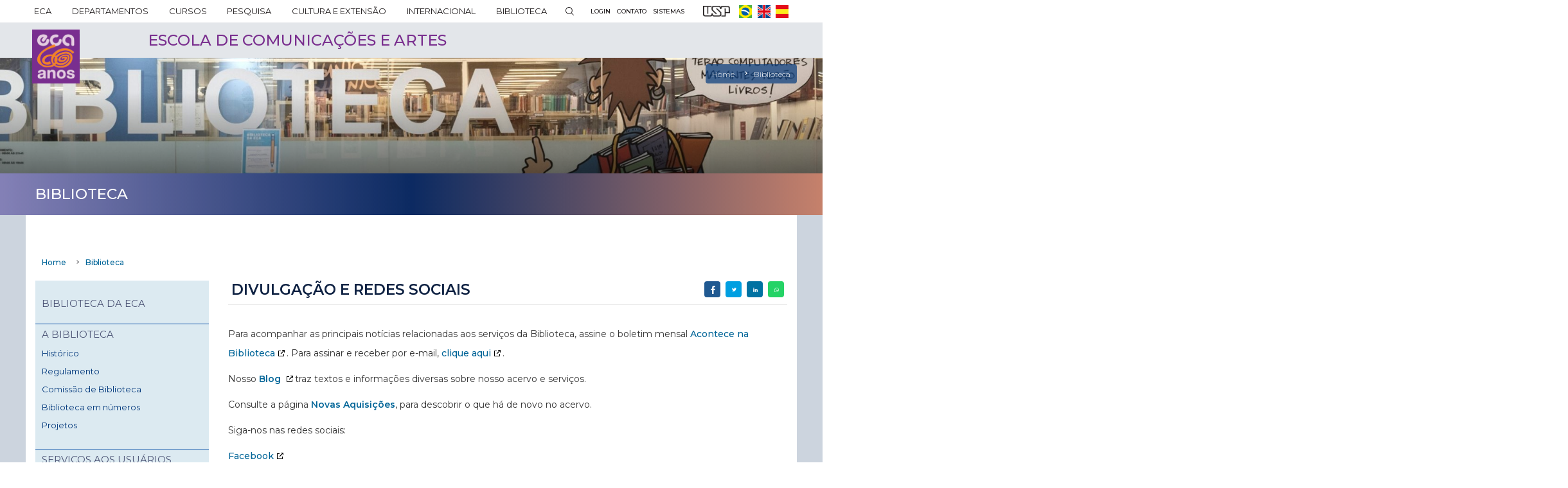

--- FILE ---
content_type: text/html; charset=UTF-8
request_url: https://www.eca.usp.br/biblioteca/divulgacao-e-redes-sociais?current=/departamento/cmu
body_size: 16324
content:
<!DOCTYPE html>
<html  lang="pt-br" dir="ltr" prefix="content: http://purl.org/rss/1.0/modules/content/  dc: http://purl.org/dc/terms/  foaf: http://xmlns.com/foaf/0.1/  og: http://ogp.me/ns#  rdfs: http://www.w3.org/2000/01/rdf-schema#  schema: http://schema.org/  sioc: http://rdfs.org/sioc/ns#  sioct: http://rdfs.org/sioc/types#  skos: http://www.w3.org/2004/02/skos/core#  xsd: http://www.w3.org/2001/XMLSchema# ">
  <head>
    <meta charset="utf-8" />
<script async src="https://www.googletagmanager.com/gtag/js?id=G-S1EFCXEJ17"></script>
<script>window.dataLayer = window.dataLayer || [];function gtag(){dataLayer.push(arguments)};gtag("js", new Date());gtag("set", "developer_id.dMDhkMT", true);gtag("config", "G-S1EFCXEJ17", {"groups":"default","page_placeholder":"PLACEHOLDER_page_location","allow_ad_personalization_signals":false});</script>
<meta name="twitter:card" content="summary_large_image" />
<link rel="shortlink" href="https://www.eca.usp.br/node/867" />
<link rel="canonical" href="https://www.eca.usp.br/biblioteca/divulgacao-e-redes-sociais" />
<meta property="og:site_name" content="ECA-USP | Escola de Comunicações e Artes" />
<meta name="twitter:title" content="Divulgação e Redes Sociais | ECA-USP | Escola de Comunicações e Artes" />
<meta name="description" content="Para acompanhar as principais notícias relacionadas aos serviços da Biblioteca, assine o boletim mensal Acontece na Biblioteca. Para assinar e receber por e-mail, clique aqui.

Nosso Blog traz textos e informações diversas sobre nosso acervo e serviços." />
<meta name="twitter:description" content="Para acompanhar as principais notícias relacionadas aos serviços da Biblioteca, assine o boletim mensal Acontece na Biblioteca. Para assinar e receber por e-mail, clique aqui.

Nosso Blog traz textos e informações diversas sobre nosso acervo e serviços." />
<meta property="og:type" content="article" />
<meta property="og:url" content="https://www.eca.usp.br/biblioteca/divulgacao-e-redes-sociais" />
<meta name="abstract" content="Para acompanhar as principais notícias relacionadas aos serviços da Biblioteca, assine o boletim mensal Acontece na Biblioteca. Para assinar e receber por e-mail, clique aqui.

Nosso Blog traz textos e informações diversas sobre nosso acervo e serviços." />
<meta name="generator" content="Varbase" />
<meta property="og:title" content="Divulgação e Redes Sociais | ECA-USP | Escola de Comunicações e Artes" />
<meta name="rights" content="©2026 ECA-USP | Escola de Comunicações e Artes. All rights reserved." />
<meta name="referrer" content="origin" />
<meta name="twitter:url" content="https://www.eca.usp.br/biblioteca/divulgacao-e-redes-sociais" />
<meta property="og:description" content="Para acompanhar as principais notícias relacionadas aos serviços da Biblioteca, assine o boletim mensal Acontece na Biblioteca. Para assinar e receber por e-mail, clique aqui.

Nosso Blog traz textos e informações diversas sobre nosso acervo e serviços." />
<meta name="MobileOptimized" content="largura" />
<meta name="HandheldFriendly" content="true" />
<meta name="apple-mobile-web-app-capable" content="sim" />
<meta name="Generator" content="Drupal 8 (https://www.drupal.org)" />
<meta name="MobileOptimized" content="width" />
<meta name="HandheldFriendly" content="true" />
<meta name="viewport" content="width=device-width, initial-scale=1.0" />
<script type="application/ld+json">{
    "@context": "https://schema.org",
    "@graph": [
        {
            "@type": "Article",
            "headline": "Divulgação e Redes Sociais",
            "description": "Para acompanhar as principais notícias relacionadas aos serviços da Biblioteca, assine o boletim mensal Acontece na Biblioteca. Para assinar e receber por e-mail, clique aqui.\n\nNosso Blog traz textos e informações diversas sobre nosso acervo e serviços.",
            "datePublished": "2020-12-03T10:23:57-0300",
            "dateModified": "2024-10-30T14:51:57-0300",
            "author": {
                "@type": "Person",
                "name": "3473118 Tiago Rodrigo Marcal Murakami",
                "url": "https://www.eca.usp.br/user/1275"
            },
            "publisher": {
                "@type": "Organization",
                "name": "ECA-USP | Escola de Comunicações e Artes",
                "url": "https://www.eca.usp.br/",
                "logo": {
                    "@type": "ImageObject",
                    "url": "https://www.eca.usp.br//logo.png"
                }
            }
        },
        {
            "@type": "WebSite",
            "name": "ECA-USP | Escola de Comunicações e Artes",
            "url": "https://www.eca.usp.br/",
            "publisher": {
                "@type": "Organization",
                "name": "ECA-USP | Escola de Comunicações e Artes",
                "url": "https://www.eca.usp.br/",
                "logo": {
                    "@type": "ImageObject",
                    "url": "https://www.eca.usp.br//logo.png"
                }
            }
        }
    ]
}</script>
<link rel="shortcut icon" href="/themes/custom/eca/favicon.ico" type="image/vnd.microsoft.icon" />
<link rel="alternate" hreflang="pt-br" href="https://www.eca.usp.br/biblioteca/divulgacao-e-redes-sociais" />
<link rel="revision" href="https://www.eca.usp.br/biblioteca/divulgacao-e-redes-sociais" />

    <title>Divulgação e Redes Sociais | ECA-USP | Escola de Comunicações e Artes</title>
    <link rel="stylesheet" media="all" href="/sites/default/files/css/css_q1A8DDCuyTEeA708II0HxOGeiFZBXKrgjzy-d9hGLvY.css" />
<link rel="stylesheet" media="all" href="/sites/default/files/css/css_A51K6gMA8oBVMp41O_Oz8TFLq1qTMt10mOslq6OgE-c.css" />

    <link rel="stylesheet" href="https://fonts.googleapis.com/icon?family=Material+Icons">
        
<!--[if lte IE 8]>
<script src="/sites/default/files/js/js_VtafjXmRvoUgAzqzYTA3Wrjkx9wcWhjP0G4ZnnqRamA.js"></script>
<![endif]-->
<script src="https://use.fontawesome.com/releases/v5.13.1/js/all.js" defer crossorigin="anonymous"></script>
<script src="https://use.fontawesome.com/releases/v5.13.1/js/v4-shims.js" defer crossorigin="anonymous"></script>

  </head>
  <body class="paleta-cor-azul paleta-cor-867 page-node-867 path-not-frontpage path-node page-node-type-page has-glyphicons">
    <a href="#main-content" class="visually-hidden focusable skip-link">
      Pular para o conteúdo principal
    </a>
          <div class="dialog-off-canvas-main-canvas" data-off-canvas-main-canvas>
    

  
          <header class="header navbar" id="navbar" role="banner" data-depto="" data-version="v3">
      <div class="container-fluid header-main-header-menu-and-links">
        <div class="inner">
            <div class="header-menu region region-header-navigation">
    
<nav id="block-navegacaoprincipal-2" class="main-accordion-superfish-header settings-tray-editable block block-superfish block-superfishmain clearfix" data-drupal-settingstray="editable">
  
    

      
<ul id="superfish-main" class="menu sf-menu sf-main sf-horizontal sf-style-black menu-top">
  
<li id="main-menu-link-content09a56318-1949-4668-8a19-ac38a895b232" class="sf-depth-1 menu-sub menuparent"><a href="/institucional" class="text-uppercase sf-depth-1 menu-link menuparent" title="Sobre a ECA">ECA</a><ul><li id="main-menu-link-content37b10eac-cc99-4577-b04a-8e482945a01e" class="sf-depth-2 menu-sub sf-no-children"><a href="/institucional/sobre-eca?current=/node/867" class="sf-depth-2 menu-link" title="Sobre a ECA">Sobre a ECA</a></li><li id="main-menu-link-content5d9da95f-d50c-4643-8dfa-fb33cfddb1a5" class="sf-depth-2 menu-sub sf-no-children"><a href="/institucional/da-ecc-eca" class="sf-depth-2 menu-link" title="História">História</a></li><li id="main-menu-link-content59b92105-cea4-4538-b833-d782057dd609" class="sf-depth-2 menu-sub menuparent"><a href="/institucional/organograma-0?current=/node/867" class="sf-depth-2 menu-link menuparent" title="Administração">Administração</a><ul><li id="main-menu-link-contentd446ed1d-26ef-404e-9718-e3b9ae01d682" class="sf-depth-3 menu-sub sf-no-children"><a href="/institucional/direcao" class="sf-depth-3 menu-link">Direção</a></li><li id="main-menu-link-contentdaf920bc-58e6-48cd-a4fb-fcc2dbfcb6ae" class="sf-depth-3 menu-sub sf-no-children"><a href="/institucional/conselho-consultivo-da-direcao" class="sf-depth-3 menu-link">Conselho Consultivo da Direção</a></li><li id="main-menu-link-content3082776c-7e0e-4643-877f-9ddb27af4a9e" class="sf-depth-3 menu-sub sf-no-children"><a href="/institucional/departamentos" class="sf-depth-3 menu-link">Departamentos</a></li><li id="main-menu-link-content78f2e5e1-4e97-416e-ab04-70d16d1024c8" class="sf-depth-3 menu-sub sf-no-children"><a href="/ead" class="sf-depth-3 menu-link">Escola de Arte Dramática</a></li><li id="main-menu-link-content9051f6a6-2c0b-473f-b837-67aea5550248" class="sf-depth-3 menu-sub sf-no-children"><a href="/institucional/organizacao-administrativa" class="sf-depth-3 menu-link">Organização administrativa</a></li></ul></li><li id="main-menu-link-contentea308dc1-96ad-43ca-99fc-cbc2c21b4d48" class="sf-depth-2 menu-sub sf-no-children"><a href="/institucional/corpo-docente-e-administrativo" class="sf-depth-2 menu-link">Corpo docente e administrativo</a></li><li id="main-menu-link-contentdef69855-f13f-4581-a65b-6c5060dbdde2" class="sf-depth-2 menu-sub sf-no-children"><a href="/institucional/convenios-e-parcerias" class="sf-depth-2 menu-link" title="Convênios e parcerias">Convênios e parcerias</a></li><li id="main-menu-link-content9eb3715d-0d45-4226-9bcf-6b29963507fe" class="sf-depth-2 menu-sub sf-no-children"><a href="/institucional/concursos" class="sf-depth-2 menu-link" title="Concursos">Concursos</a></li><li id="main-menu-link-content5d5d3b6a-5449-4b51-9537-d1416fd0ebb4" class="sf-depth-2 menu-sub sf-no-children"><a href="/institucional/editais?current=/node/867" class="sf-depth-2 menu-link">Editais</a></li><li id="main-menu-link-contenta144155b-7249-46bb-839a-f4615a508b4d" class="sf-depth-2 menu-sub sf-no-children"><a href="/institucional/legislacao" class="sf-depth-2 menu-link" title="Legislação">Legislação</a></li><li id="main-menu-link-content1928c327-2e67-4a9b-9646-617612be3845" class="sf-depth-2 menu-sub sf-no-children"><a href="/institucional/ouvidoria" class="sf-depth-2 menu-link" title="Ouvidoria">Ouvidoria</a></li></ul></li><li id="main-menu-link-content32d281fc-e6fc-49ca-aadf-f0bae56f63fa" class="sf-depth-1 menu-sub menuparent"><a href="/institucional/departamentos" class="sf-depth-1 menu-link menuparent">DEPARTAMENTOS</a><ul><li id="main-menu-link-content08301e35-ec23-41e0-9cff-56a8c0123d9c" class="sf-depth-2 menu-sub sf-no-children"><a href="/departamento/cac" class="sf-depth-2 menu-link" title="Artes Cênicas - CAC">Artes Cênicas - CAC</a></li><li id="main-menu-link-content78835329-dae4-4e0a-9f65-9ecc4602e6ee" class="sf-depth-2 menu-sub sf-no-children"><a href="/departamento/cap" class="sf-depth-2 menu-link" title="Artes Visuais - CAP">Artes Plásticas - CAP</a></li><li id="main-menu-link-content7fc84a49-769d-4915-a714-9f727fd42caf" class="sf-depth-2 menu-sub sf-no-children"><a href="/departamento/ctr" class="sf-depth-2 menu-link" title="Cinema, Rádio e Televisão - CTR">Cinema, Rádio e Televisão - CTR</a></li><li id="main-menu-link-content3d4a97d8-35fc-411e-84da-c168c292ee3a" class="sf-depth-2 menu-sub sf-no-children"><a href="/departamento/cca" class="sf-depth-2 menu-link" title="Comunicações e Artes - CCA">Comunicações e Artes - CCA</a></li><li id="main-menu-link-content8a815e45-43f9-464b-b9ca-5305933e16dc" class="sf-depth-2 menu-sub sf-no-children"><a href="/departamento/cbd" class="sf-depth-2 menu-link" title="Informação e Cultura - CBD">Informação e Cultura - CBD</a></li><li id="main-menu-link-contentbdb9f97d-63c4-4c32-aa1c-88c0c1a6d1fd" class="sf-depth-2 menu-sub sf-no-children"><a href="/departamento/cje" class="sf-depth-2 menu-link" title="Jornalismo e Editoração - CJE">Jornalismo e Editoração - CJE</a></li><li id="main-menu-link-content9432ab6b-f9f7-4b3c-9c99-d2dbc14459f0" class="sf-depth-2 menu-sub sf-no-children"><a href="/departamento/cmu" class="sf-depth-2 menu-link" title="Música - CMU">Música - CMU</a></li><li id="main-menu-link-content0763434b-f4c2-4908-be06-996203d7b322" class="sf-depth-2 menu-sub sf-no-children"><a href="/departamento/crp" class="sf-depth-2 menu-link" title="Relações Públicas, Propaganda e Turismo - CRP">Relações Públicas, Propaganda e Turismo - CRP</a></li><li id="main-menu-link-content1e70d1c6-e734-46ac-a393-b68787450bf6" class="sf-depth-2 menu-sub sf-no-children"><a href="/ead" class="sf-depth-2 menu-link">Escola de Arte Dramática - EAD</a></li></ul></li><li id="main-menu-link-content7bffd769-05dc-4e49-87d9-1bd9601c5d54" class="sf-depth-1 menu-sub menuparent"><a href="/cursos" class="text-uppercase sf-depth-1 menu-link menuparent" title="Cursos">Cursos</a><ul><li id="main-menu-link-content31e0d756-dfac-4fb9-8c49-1f6284b169ca" class="sf-depth-2 menu-sub menuparent"><a href="/graduacao" class="sf-depth-2 menu-link menuparent" title="Graduação">Graduação</a><ul><li id="main-menu-link-contentef7c9960-c8f5-4aff-8f46-ebf661a31438" class="sf-depth-3 menu-sub sf-no-children"><a href="/graduacao" class="sf-depth-3 menu-link">Serviço de Graduação</a></li><li id="main-menu-link-content6c623528-395b-4087-a73a-dea735ebc2ef" class="sf-depth-3 menu-sub sf-no-children"><a href="/graduacao/artes-cenicas" class="sf-depth-3 menu-link" title="Cursos">Artes Cênicas</a></li><li id="main-menu-link-content714e8475-96e1-4f72-beeb-cd4c3407966b" class="sf-depth-3 menu-sub sf-no-children"><a href="/graduacao/artes-visuais" class="sf-depth-3 menu-link">Artes Visuais</a></li><li id="main-menu-link-content78074cad-8dda-441b-9a2b-9a19af878e68" class="sf-depth-3 menu-sub sf-no-children"><a href="/graduacao/audiovisual" class="sf-depth-3 menu-link" title="Área do Aluno">Audiovisual</a></li><li id="main-menu-link-contentd7f53cfa-785d-4988-a639-cc4d2629f69c" class="sf-depth-3 menu-sub sf-no-children"><a href="/graduacao/biblioteconomia" class="sf-depth-3 menu-link" title="Estágios">Biblioteconomia</a></li><li id="main-menu-link-contentab71f4a0-d3ce-41ef-be35-73113626ebbc" class="sf-depth-3 menu-sub sf-no-children"><a href="/graduacao/editoracao" class="sf-depth-3 menu-link" title="Apresentação">Editoração</a></li><li id="main-menu-link-content6cf7d3af-ee9d-4bfc-8715-dbafa5ae2852" class="sf-depth-3 menu-sub sf-no-children"><a href="/graduacao/educomunicacao?current=/node/867" class="sf-depth-3 menu-link" title="Informações para o aluno">Educomunicação</a></li><li id="main-menu-link-contentd5d1a070-7947-41ac-a167-4e1b32dc3f46" class="sf-depth-3 menu-sub sf-no-children"><a href="/graduacao/jornalismo" class="sf-depth-3 menu-link" title="Informações para a empresa">Jornalismo</a></li><li id="main-menu-link-content283a7124-000a-4eca-95ac-191e0332abd3" class="sf-depth-3 menu-sub sf-no-children"><a href="/graduacao/musica" class="sf-depth-3 menu-link" title="Contato">Musica</a></li><li id="main-menu-link-contenta395943d-3ef2-43eb-afd5-25706c134e76" class="sf-depth-3 menu-sub sf-no-children"><a href="/graduacao/publicidade-e-propaganda" class="sf-depth-3 menu-link">Publicidade e Propaganda</a></li><li id="main-menu-link-content70c61b1f-029b-40ad-b735-db6a33c70185" class="sf-depth-3 menu-sub sf-no-children"><a href="/graduacao/relacoes-publicas" class="sf-depth-3 menu-link" title="Alumini">Relações Públicas</a></li><li id="main-menu-link-content35efcf2c-4f04-4475-bd68-ed96f1f14ce7" class="sf-depth-3 menu-sub sf-no-children"><a href="/graduacao/turismo" class="sf-depth-3 menu-link" title="Contato">Turismo</a></li></ul></li><li id="main-menu-link-content537317e1-0725-49ac-a767-b4a573008d67" class="sf-depth-2 menu-sub menuparent"><a href="/pos" class="sf-depth-2 menu-link menuparent" title="Pós-Graduação">Pós-Graduação</a><ul><li id="main-menu-link-content2b5e7a1c-a904-4530-b13b-3e5fa0a373e6" class="sf-depth-3 menu-sub sf-no-children"><a href="/pos" class="sf-depth-3 menu-link">Serviço de Pós-graduação</a></li><li id="main-menu-link-contentacdb5c96-a78d-492e-9563-cccb947c34ec" class="sf-depth-3 menu-sub sf-no-children"><a href="/pos/programa-de-pos-graduacao-em-artes-cenicas" class="sf-depth-3 menu-link" title="Artes Cênicas - PPGAC">Artes Cênicas</a></li><li id="main-menu-link-content3d665fc4-68d4-4859-a513-1c42b6110d0d" class="sf-depth-3 menu-sub sf-no-children"><a href="/programas/artes-visuais/ppgav" class="sf-depth-3 menu-link" title="PPGAV | Artes Visuais">Artes Visuais</a></li><li id="main-menu-link-content5e5ab756-4f53-4327-b278-271eb3a66b48" class="sf-depth-3 menu-sub sf-no-children"><a href="/pos/programa-de-pos-graduacao-em-ciencia-da-informacao" class="sf-depth-3 menu-link" title="Ciência da Informação - PPGCI">Ciência da Informação</a></li><li id="main-menu-link-contenta3dec11d-0cff-4d7c-9dbf-983da73b75bf" class="sf-depth-3 menu-sub sf-no-children"><a href="/pos/ciencias-da-comunicacao" class="sf-depth-3 menu-link" title="Ciências da Comunicação - PPGCOM">Ciências da Comunicação</a></li><li id="main-menu-link-content2ea1a30d-09a6-4dcd-9dfe-3413edc016c3" class="sf-depth-3 menu-sub sf-no-children"><a href="/pos/programa-de-pos-graduacao-em-meios-e-processos-audiovisuais" class="sf-depth-3 menu-link" title="Meios e Processos Audiovisuais - PPGMPA">Meios e Processos Audiovisuais</a></li><li id="main-menu-link-contentfad67537-446e-4424-bb7f-971e5126cd6f" class="sf-depth-3 menu-sub sf-no-children"><a href="/pos/musica" class="sf-depth-3 menu-link" title="Corpo Docente">Música</a></li></ul></li><li id="main-menu-link-contentd711c9db-6466-4c64-b395-4bad5437ac89" class="sf-depth-2 menu-sub menuparent"><a href="/ead/curso-tecnico-de-formacao-de-atores" rel="nolink" class="nolink sf-depth-2 menu-link menuparent" title="Formação de Atores">Técnico</a><ul><li id="main-menu-link-content74ec21af-1dc6-462b-bcd5-08322864cf80" class="sf-depth-3 menu-sub sf-no-children"><a href="/ead/curso-tecnico-de-formacao-de-atores" class="sf-depth-3 menu-link">Formação de Atores</a></li></ul></li><li id="main-menu-link-contentb8981f22-870f-4099-b158-45ccf0e17a20" class="sf-depth-2 menu-sub menuparent"><a href="/ccex/cursos-de-extensao?current=/node/867" class="sf-depth-2 menu-link menuparent" title="Cursos de Extensão">Extensão</a><ul><li id="main-menu-link-content9e8e62ad-cdd5-4b10-a464-3ffab9fa5cdf" class="sf-depth-3 menu-sub sf-no-children"><a href="/ccex/especializacao" class="sf-depth-3 menu-link" title="Especialização">Especialização</a></li><li id="main-menu-link-content151d1b77-c1a4-42d4-8778-e90e43cd54cd" class="sf-depth-3 menu-sub sf-no-children"><a href="/ccex/difusao" class="sf-depth-3 menu-link" title="Difusão">Difusão</a></li><li id="main-menu-link-content17203d42-1ad0-4df0-9d6f-8ef2ab8eba62" class="sf-depth-3 menu-sub sf-no-children"><a href="/ccex/atualizacao" class="sf-depth-3 menu-link" title="Atualização">Atualização</a></li></ul></li></ul></li><li id="main-menu-link-content4ebad89d-1195-47f5-b2e6-72291f94b60b" class="sf-depth-1 menu-sub menuparent"><a href="/pesquisa" class="text-uppercase sf-depth-1 menu-link menuparent" title="Pesquisa">Pesquisa</a><ul><li id="main-menu-link-contentffba4cdf-9efc-4901-9aea-eab0b778b311" class="sf-depth-2 menu-sub sf-no-children"><a href="/pesquisa/comissao-de-pesquisa-da-eca" class="sf-depth-2 menu-link" title="Sobre a CPq">Comissão de Pesquisa</a></li><li id="main-menu-link-content1c46a1b7-586f-44c2-97d5-0c2ee33e784d" class="sf-depth-2 menu-sub sf-no-children"><a href="/pesquisa/nucleos-e-grupos-de-pesquisa?current=/node/867" class="sf-depth-2 menu-link" title="A pesquisa na ECA">Núcleos e grupos de pesquisa</a></li><li id="main-menu-link-content975cb26a-2587-489a-b108-b31c1fbff859" class="sf-depth-2 menu-sub menuparent"><a href="/pesquisa/pos-doutorado" class="sf-depth-2 menu-link menuparent" title="Modalidades de pesquisa">Programas</a><ul><li id="main-menu-link-contentb311d6f3-3f3c-4b8b-9301-ea18b1929d5d" class="sf-depth-3 menu-sub sf-no-children"><a href="/pesquisa/pos-doutorado" class="sf-depth-3 menu-link" title="Pós-Doc">Pós-doutorado</a></li><li id="main-menu-link-contentd2f7de6c-dc5a-4a16-9330-932e36a37b9a" class="sf-depth-3 menu-sub sf-no-children"><a href="/pesquisa/pesquisador-colaborador" class="sf-depth-3 menu-link" title="Pesquisador Colaborador">Pesquisador Colaborador</a></li><li id="main-menu-link-content67c85b71-f483-4565-8649-13570c95210f" class="sf-depth-3 menu-sub sf-no-children"><a href="/pesquisa/iniciacao-cientifica" class="sf-depth-3 menu-link" title="Inciação Científica">Iniciação Científica</a></li></ul></li><li id="main-menu-link-content0ff2b7d8-4dbf-41c5-a987-936fede841a8" class="sf-depth-2 menu-sub sf-no-children"><a href="/pesquisa/editais-de-fomento" class="sf-depth-2 menu-link" title="Fomento à pesquisa">Fomento à pesquisa</a></li><li id="main-menu-link-content4ba70fd4-fc76-4ab3-91b8-ec808cef8465" class="sf-depth-2 menu-sub sf-no-children"><a href="/pesquisa/area-do-aluno?current=/node/867" class="sf-depth-2 menu-link">Área do Aluno</a></li><li id="main-menu-link-content908d2897-77f3-45a2-8789-05e413fa0d47" class="sf-depth-2 menu-sub sf-no-children"><a href="/pesquisa/links-uteis?current=/node/867" class="sf-depth-2 menu-link">Links</a></li><li id="main-menu-link-content22317cf7-605e-4eb5-a442-79d6536cb437" class="sf-depth-2 menu-sub sf-no-children"><a href="/pesquisa/contato" class="sf-depth-2 menu-link" title="Contato">Contato</a></li></ul></li><li id="main-menu-link-content1fe64e64-9660-446b-a5a6-f5defb3744d9" class="sf-depth-1 menu-sub menuparent"><a href="/ccex" class="text-uppercase sf-depth-1 menu-link menuparent" title="Cultura e Extensão">Cultura e Extensão</a><ul><li id="main-menu-link-content79129558-a0f7-42cf-bf88-ecbf65d131c3" class="sf-depth-2 menu-sub sf-no-children"><a href="/ccex/cursos/oficinas" class="sf-depth-2 menu-link" title="Cursos e oficinas">Cursos e oficinas</a></li><li id="main-menu-link-content26f361b3-5397-4989-8049-d173149cab22" class="sf-depth-2 menu-sub sf-no-children"><a href="/ccex/eventos" class="sf-depth-2 menu-link" title="Eventos">Eventos</a></li><li id="main-menu-link-content56f5ab11-9845-4b25-9664-bdc69e0774da" class="sf-depth-2 menu-sub menuparent"><a href="/ccex/eca-e-comunidade" class="sf-depth-2 menu-link menuparent">ECA e a comunidade</a><ul><li id="main-menu-link-content18526dc2-8618-4750-8fdb-beee903c729a" class="sf-depth-3 menu-sub sf-no-children"><a href="/ccex/projetos-de-cultura-e-extensao" class="sf-depth-3 menu-link" title="Projetos">Projetos</a></li><li id="main-menu-link-contentbf500128-69b4-46e5-aa7b-0497743d5d5e" class="sf-depth-3 menu-sub sf-no-children"><a href="/ccex/programas-de-cultura-e-extensao" class="sf-depth-3 menu-link" title="Programas">Programas</a></li><li id="main-menu-link-content576154e2-249b-4290-b2ba-9a4f20b492c7" class="sf-depth-3 menu-sub sf-no-children"><a href="/ccex/atividades-estudantis" class="sf-depth-3 menu-link" title="Atividades estudantis">Atividades estudantis</a></li><li id="main-menu-link-content40714a90-3976-45c8-8875-c67edaa492a2" class="sf-depth-3 menu-sub sf-no-children"><a href="/ccex/nucleos-de-apoio-cultura-e-extensao-universitaria" class="sf-depth-3 menu-link">Núcleos de extensão</a></li><li id="main-menu-link-content40259ae0-1e85-4fbf-b18c-2e802e26acaf" class="sf-depth-3 menu-sub sf-no-children"><a href="/ccex/empresas-juniores" class="sf-depth-3 menu-link" title="Empresas juniores">Empresas juniores</a></li></ul></li><li id="main-menu-link-content86eaa069-67d4-4d57-bd63-bf2ba3c580a9" class="sf-depth-2 menu-sub menuparent"><a href="/ccex/sobre-ccex" class="sf-depth-2 menu-link menuparent" title="Sobre a CCEx">Comissão de Cultura e Extensão</a><ul><li id="main-menu-link-content3c03c2b7-84fa-4bd7-a48a-31e7dae78bf1" class="sf-depth-3 menu-sub sf-no-children"><a href="/ccex/calendario-de-reunioes" class="sf-depth-3 menu-link" title="Calendário de reuniões">Calendário de reuniões</a></li><li id="main-menu-link-content0c579be0-24e7-4976-8d21-661a936cbb9f" class="sf-depth-3 menu-sub sf-no-children"><a href="/ccex/propostas-de-cursos" class="sf-depth-3 menu-link" title="Propostas de cursos">Propostas de cursos</a></li><li id="main-menu-link-content6126a9fd-e001-420f-98ef-6e10cc2c88ad" class="sf-depth-3 menu-sub sf-no-children"><a href="/ccex/cadastro-de-eventos" class="sf-depth-3 menu-link" title="Cadastro de eventos">Cadastro de eventos</a></li><li id="main-menu-link-content46e651bb-34af-4104-a9bf-471bf5a2f8b8" class="sf-depth-3 menu-sub sf-no-children"><a href="/ccex/registro-de-atividades-docente" class="sf-depth-3 menu-link" title="Registro de atividades docente">Registro de atividades docente</a></li><li id="main-menu-link-contenta3cfaddb-2ed8-435d-8eaa-a1d316b634a5" class="sf-depth-3 menu-sub sf-no-children"><a href="/ccex/editais" class="sf-depth-3 menu-link" title="Editais">Editais</a></li><li id="main-menu-link-contentb932111a-ee9d-492e-a4f8-be3df152826b" class="sf-depth-3 menu-sub sf-no-children"><a href="/ccex/normativas-da-ccex" class="sf-depth-3 menu-link" title="Normas">Normas</a></li><li id="main-menu-link-content31af1aee-1528-4490-96a6-1b2799abca41" class="sf-depth-3 menu-sub sf-no-children"><a href="/ccex/contato" class="sf-depth-3 menu-link">Contato</a></li></ul></li></ul></li><li id="main-menu-link-content469c6849-45fd-4925-a31c-19830eec3805" class="sf-depth-1 menu-sub menuparent"><a href="/internacional" class="text-uppercase sf-depth-1 menu-link menuparent" title="Internacional">Internacional</a><ul><li id="main-menu-link-contentef3e6588-60b9-4dc2-9d8b-bc8cbf36e9f9" class="sf-depth-2 menu-sub sf-no-children"><a href="/internacional/sobre-crint" class="sf-depth-2 menu-link" title="Sobre a CRInt">Comissão de Relações Internacionais</a></li><li id="main-menu-link-content5d9c117b-b09f-428d-bfe0-aa8976f5123d" class="sf-depth-2 menu-sub sf-no-children"><a href="/internacional/convenios-eca" class="sf-depth-2 menu-link" title="Convênios Internacionais">Convênios Internacionais</a></li><li id="main-menu-link-content0d4d26c6-6d37-4a81-8698-be7b36b58f80" class="sf-depth-2 menu-sub menuparent"><a href="/internacional/mobilidade-outgoing" class="sf-depth-2 menu-link menuparent" title="/internacional/mobilidade-outgoing">Mobilidade Outgoing</a><ul><li id="main-menu-link-contentec71f4c5-cbd9-47fe-899e-cb0566ffe215" class="sf-depth-3 menu-sub sf-no-children"><a href="/internacional/oportunidades" class="sf-depth-3 menu-link" title="Oportunidades">Oportunidades</a></li><li id="main-menu-link-content9e4d7b1d-eb86-43d0-a1f5-6a229d97bed2" class="sf-depth-3 menu-sub sf-no-children"><a href="/internacional/como-se-candidatar" class="sf-depth-3 menu-link" title="Como se candidatar">Como se candidatar</a></li><li id="main-menu-link-content641f7d81-874a-4da7-bd9e-3baf6e3552b2" class="sf-depth-3 menu-sub sf-no-children"><a href="/internacional/ecanos-no-exterior" class="sf-depth-3 menu-link" title="Ecanos no exterior">Ecanos no exterior</a></li></ul></li><li id="main-menu-link-contentacd85cd7-3319-4a04-9b8a-d083077b8fa9" class="sf-depth-2 menu-sub menuparent"><a href="/internacional/incoming-mobility" class="sf-depth-2 menu-link menuparent" title="Mobilidade incoming">Mobilidade Incoming</a><ul><li id="main-menu-link-content23da810e-08bc-47d0-8970-c18b625f7230" class="sf-depth-3 menu-sub sf-no-children"><a href="/internacional/visiting-professors" class="sf-depth-3 menu-link" title="Visiting professors">Visiting professors</a></li><li id="main-menu-link-content58ef2591-4957-42c8-aee3-ddb0886a84b5" class="sf-depth-3 menu-sub sf-no-children"><a href="/internacional/how-apply" class="sf-depth-3 menu-link" title="How to apply">How to apply</a></li><li id="main-menu-link-contentc1082a4f-05a1-46be-8d03-277a12c87c70" class="sf-depth-3 menu-sub sf-no-children"><a href="/internacional/extension-exchange" class="sf-depth-3 menu-link" title="Extension of exchange">Extension of exchange</a></li></ul></li><li id="main-menu-link-content8b1cb612-2411-42e5-a3f8-04aeb8b49831" class="sf-depth-2 menu-sub sf-no-children"><a href="/internacional/links-uteis" class="sf-depth-2 menu-link">Links</a></li><li id="main-menu-link-content38a64871-2cd8-41e5-b507-09302ed44eff" class="sf-depth-2 menu-sub sf-no-children"><a href="/internacional/fale-conosco" class="sf-depth-2 menu-link">Contato</a></li></ul></li><li id="main-menu-link-content44e46787-5cb7-4c6a-a778-e8964b303a1e" class="sf-depth-1 menu-sub menuparent"><a href="/biblioteca" class="text-uppercase sf-depth-1 menu-link menuparent" title="Biblioteca">Biblioteca</a><ul><li id="main-menu-link-content69341edc-dfb1-427d-9800-5a304657b4f7" class="sf-depth-2 menu-sub sf-no-children"><a href="/biblioteca/sobre-biblioteca?current=/node/867" class="sf-depth-2 menu-link" title="Sobre a Biblioteca">A Biblioteca</a></li><li id="main-menu-link-content85f0a9a0-609c-4457-a9d4-6cf4850c67e2" class="sf-depth-2 menu-sub sf-no-children"><a href="/biblioteca/colecoes" class="sf-depth-2 menu-link" title="Coleções">Coleções</a></li><li id="main-menu-link-content90dc8891-cf72-4b3d-a1f2-ddcb2e6fdc4c" class="sf-depth-2 menu-sub sf-no-children"><a href="/biblioteca/fontes-de-informacao" class="sf-depth-2 menu-link" title="Fontes de Informação">Fontes de Informação</a></li><li id="main-menu-link-content046c1c96-7774-4312-b0ed-4c80fcca467d" class="sf-depth-2 menu-sub menuparent"><a href="/biblioteca/servicos-aos-usuarios" class="sf-depth-2 menu-link menuparent" title="Serviços aos usuários">Serviços aos usuários</a><ul><li id="main-menu-link-content7e48fb11-c130-4112-a16b-8af9a98bf170" class="sf-depth-3 menu-sub sf-no-children"><a href="/biblioteca/emprestimos" class="sf-depth-3 menu-link">Empréstimos</a></li><li id="main-menu-link-content49f289b6-f0b2-4955-b87a-2a98b70450ae" class="sf-depth-3 menu-sub sf-no-children"><a href="/biblioteca/consulta" class="sf-depth-3 menu-link" title="Consulta">Consulta</a></li><li id="main-menu-link-content8d513972-4b79-4983-b9d9-4036e83e5d1f" class="sf-depth-3 menu-sub sf-no-children"><a href="/biblioteca/visitas-guiadas" class="sf-depth-3 menu-link">Visitas guiadas</a></li><li id="main-menu-link-content3b31ac31-6da2-4966-b4fb-fb913c7d7d68" class="sf-depth-3 menu-sub sf-no-children"><a href="/biblioteca/treinamento?current=/node/867" class="sf-depth-3 menu-link" title="Treinamentos">Treinamentos</a></li></ul></li><li id="main-menu-link-contentd1d478c5-4f71-47ae-9129-c8eef061d861" class="sf-depth-2 menu-sub sf-no-children"><a href="/biblioteca/auxilio-pesquisa?current=/node/867" class="sf-depth-2 menu-link" title="Auxílio à Pesquisa">Auxílio ao Pesquisador</a></li><li id="main-menu-link-contentf415602b-aeb6-471f-a94f-27cb4c460998" class="sf-depth-2 menu-sub sf-no-children"><a href="/biblioteca/como-doar" class="sf-depth-2 menu-link">Compras e doações</a></li><li id="main-menu-link-content1c9474c4-59f3-4af1-a86c-8d485cf5e7ef" class="sf-depth-2 menu-sub sf-no-children"><a href="/biblioteca/manuais-de-catalogacao-0?current=/node/867" class="sf-depth-2 menu-link">Manuais de Catalogação</a></li><li id="main-menu-link-content29120007-6dc3-4e3c-bd97-5e2be2f888ac" class="sf-depth-2 menu-sub sf-no-children"><a href="/biblioteca/divulgacao?current=/node/867" class="sf-depth-2 menu-link">Divulgação</a></li><li id="main-menu-link-contenta2913531-0e77-4e76-abf9-6ec815c6ab69" class="sf-depth-2 menu-sub sf-no-children"><a href="/biblioteca/perguntas-frequentes" class="sf-depth-2 menu-link">Perguntas frequentes</a></li><li id="main-menu-link-content8d29e99f-174f-4486-b998-d521ad0c62c2" class="sf-depth-2 menu-sub sf-no-children"><a href="/biblioteca/contato" class="sf-depth-2 menu-link" title="Contato">Contato</a></li></ul></li>
</ul>

  </nav>


  </div>

            <div class="header-top region region-header-top-links">
    <div class="search-block-form search-form-header settings-tray-editable block block-search block-search-form-block" data-drupal-selector="search-block-form" id="block-formulariodebusca" role="search" data-drupal-settingstray="editable">
  
    
      <form action="/search/node" method="get" id="search-block-form" accept-charset="UTF-8">
  <div class="form-item js-form-item form-type-search js-form-type-search form-item-keys js-form-item-keys form-no-label form-group">
      <label for="edit-keys" class="control-label sr-only">Buscar</label>
  
  
  <div class="input-group"><input title="Digite os termos que você deseja procurar." data-drupal-selector="edit-keys" class="form-search form-control" placeholder="Buscar" type="search" id="edit-keys" name="keys" value="" size="15" maxlength="128" /><span class="input-group-btn"><button type="submit" value="Buscar" class="button js-form-submit form-submit btn-primary btn icon-only" name=""><span class="sr-only">Buscar</span><span class="icon glyphicon glyphicon-search" aria-hidden="true"></span></button></span></div>

  
  
      <div id="edit-keys--description" class="description help-block">
      Digite os termos que você deseja procurar.
    </div>
  </div>
<div class="form-actions form-group js-form-wrapper form-wrapper" data-drupal-selector="edit-actions" id="edit-actions"></div>

</form>

  </div>
      <div class="header-top-links">
    
            <div class="field field--name-body field--type-text-with-summary field--label-hidden field--item"><style>
<!--/*--><![CDATA[/* ><!--*/

.header-top-list-v3 a[target="_blank"]:after {
    content: none;
    margin: 0 3px 0 5px;
}

/*--><!]]>*/
</style>

<ul class="header-top-list-v3">
    <li class="btn-search"><a href="/search/node"><span>Busca</span></a></li>
	<li class="btn-base btn-login"><a href="/login"><span>Login</span></a></li>
	<li class="btn-base btn-contato"><a href="/contato"><span>Contato</span></a></li>
	<li class="btn-base btn-contato"><a href="https://portal.sistemas.eca.usp.br" target="_blank"><span>Sistemas</span></a></li>
	<li class="pt-br btn-lang is-active" data-drupal-link-system-path="&lt;front&gt;" hreflang="pt-br"><a class="language-link is-active" data-drupal-link-system-path="&lt;front&gt;" href="/" hreflang="pt-br"><img alt="Portuguese, Brazil" class="language-icon img-responsive" height="16" src="/sites/default/files/imagens_site/icon-language-pt-br.png" title="Portuguese, Brazil" typeof="foaf:Image" width="20" /> </a></li>
	<li class="en btn-lang" data-drupal-link-system-path="&lt;front&gt;" hreflang="en"><a class="language-link" data-drupal-link-system-path="&lt;front&gt;" href="/en" hreflang="en"><img alt="English" class="language-icon img-responsive" height="16" src="/sites/default/files/imagens_site/en.png" title="English" typeof="foaf:Image" width="20" /> </a></li>
	<li class="es btn-lang" data-drupal-link-system-path="&lt;front&gt;" hreflang="es"><a class="language-link" data-drupal-link-system-path="&lt;front&gt;" href="/es" hreflang="es"><img alt="Spanish" class="language-icon img-responsive" height="16" src="/sites/default/files/imagens_site/es.png" title="Spanish" typeof="foaf:Image" width="20" /></a></li>
	<li class="btn-usp"><a href="https://www5.usp.br/" target="_blank"><span>USP</span></a></li>
</ul></div>
      
  </div>
  
  <div>
    <ul class="links"><li hreflang="pt-br" data-drupal-link-query="{&quot;current&quot;:&quot;\/departamento\/cmu&quot;}" data-drupal-link-system-path="node/867" class="pt-br btn-lang is-active"><a href="/biblioteca/divulgacao-e-redes-sociais?current=/departamento/cmu" class="language-link is-active" hreflang="pt-br" data-drupal-link-query="{&quot;current&quot;:&quot;\/departamento\/cmu&quot;}" data-drupal-link-system-path="node/867">    <img class="language-icon img-responsive" src="/themes/custom/eca/images/flags/pt-br.svg" width="20" height="16" alt="Portuguese, Brazil" title="Portuguese, Brazil" typeof="foaf:Image" />

</a></li><li hreflang="en" data-drupal-link-query="{&quot;current&quot;:&quot;\/departamento\/cmu&quot;}" data-drupal-link-system-path="node/867" class="en btn-lang"><a href="/en/node/867?current=/departamento/cmu" class="language-link" hreflang="en" data-drupal-link-query="{&quot;current&quot;:&quot;\/departamento\/cmu&quot;}" data-drupal-link-system-path="node/867">    <img class="language-icon img-responsive" src="/themes/custom/eca/images/flags/en.svg" width="20" height="16" alt="Inglês" title="Inglês" typeof="foaf:Image" />

</a></li><li hreflang="es" data-drupal-link-query="{&quot;current&quot;:&quot;\/departamento\/cmu&quot;}" data-drupal-link-system-path="node/867" class="es btn-lang"><a href="/es/node/867?current=/departamento/cmu" class="language-link" hreflang="es" data-drupal-link-query="{&quot;current&quot;:&quot;\/departamento\/cmu&quot;}" data-drupal-link-system-path="node/867">    <img class="language-icon img-responsive" src="/themes/custom/eca/images/flags/es.svg" width="20" height="16" alt="Spanish" title="Spanish" typeof="foaf:Image" />

</a></li></ul>
  </div>
  

  </div>

        </div>
      </div>
      <div class="header-page-menu-and-title">
                  <div class="container inner wrapper v3 ESCOLA DE COMUNICAÇÕES E ARTES">
        
            <div class="logo">
          <a class="logo navbar-btn pull-left v3" href="/" title="Início" rel="home">
            <img src="/themes/custom/eca/assets/img/eca-usp.png" alt="Início" />
    </a>
      
        </div>
      
        <div class="header-main-title">
          <a href='/'>ESCOLA DE COMUNICAÇÕES E ARTES</a>
        </div>
        
                  <div id="navbar-collapse" class="navbar-collapse collapse navbar-right header-menu">
              <div class="region region-navigation-collapsible">
    <div data-drupal-messages-fallback class="hidden"></div>

  </div>

          </div>
                          </div>
              </div>
    </header>
  <div class="visible-print-block header-print page-header">
  <div class="container inner wrapper">
    <div class="row">
      <div class="col-sm-12">
                  <img class="logo pull-left visible-print-inline-block" src="/themes/custom/eca/logo.svg" />
              </div>
    </div>
  </div>
</div>


<div class="new-internal-page-header">
    <div class="image">
      
                          <div class="views-element-container form-group"><div class="new-header-manchete view view-manchete-slideshow view-id-manchete_slideshow view-display-id-block_imagem_topo_departamento js-view-dom-id-3b860e0d77b5d32b0629afffbc82bf83eaacb7aaa5a3a5a68d600c155e0a9f59">
  
    
      
      <div class="view-content">
      

  <div class="pos-curso-page-banner">


  
    <div class="field-content imagem">  <img src="/sites/default/files/imgs-mapa-navegacao/Imagem%20interna%20de%20capa%20%285%29.jpg" width="1920" height="445" alt="" typeof="foaf:Image" class="img-responsive" />

</div><span class="field-content btn-edit"></span>

  

  </div>

    </div>
  
          </div>
</div>

                
        <!-- monta a imagem do departamento em page graduacao e page-pos -->
                <!-- fim  -->

                  </div>

    <div class="page-header-breadcrumb wrapper">
      <ol class="breadcrumb">
      <li><a href="/">Home</a></li>

        
        
        
                                        <li><a href="/biblioteca">Biblioteca</a></li>
                  
      </ol>
    </div>
  <div class="inner">
    <div class="title-and-nav">
      <div class="title">

        
                                              <h1>Biblioteca</h1>
                    
        
        
      </div>
    </div>
  </div>
</div>


      <div role="main" class="main-content main-container  container-fluid   js-quickedit-main-content  ">
      <div class="row">
        <div class="col-xs-12 wrapper main-content-wrapper side-layout-colors">
                    
<div class="internal-page-header region region-header" role="heading">
    <div class="wrapper">
        <div style="display: flex;">
            <div class="page-header-breadcrumb">
                <ol class="breadcrumb">
                    <li><a href="/">Home</a></li>
                                                                                                                      <li><a href="/biblioteca">Biblioteca</a></li>
                                                              </ol>
            </div>
        </div>
    </div>
</div>

<div class="row">
          <aside class="col-md-3 col-sm-3" role="complementary">
        <div class="side-bar-menu-wrapper region region-sidebar-menu">
    <nav role="navigation" aria-labelledby="block-pagebiblioteca-menu" id="block-pagebiblioteca" class="settings-tray-editable" data-drupal-settingstray="editable">
            
  <h2 class="visually-hidden" id="block-pagebiblioteca-menu">Page Biblioteca</h2>
  

        
<div class="menu-side-bar">
          <ul class="menu menu--page-biblioteca nav">
                      <li class="first">
              <a href="/biblioteca">BIBLIOTECA DA ECA</a>
                  </li>
                      <li class="expanded dropdown">
              <a class="dropdown-toggle" href="/biblioteca/sobre-biblioteca/numeros" data-toggle="dropdown">A BIBLIOTECA<span class="caret"></span></a>
                    <div class="menu-side-bar">
          <ul class="dropdown-menu-teste">
                      <li class="first">
              <a title="Histórico da Biblioteca da ECA" href="/biblioteca/historico">Histórico</a>
                  </li>
                      <li>
              <a href="/biblioteca/regulamento">Regulamento</a>
                  </li>
                      <li>
              <a title="Integrantes da Comissão de Biblioteca" href="/biblioteca/comissao-de-biblioteca">Comissão de Biblioteca</a>
                  </li>
                      <li>
              <a title="Dados estatísticos da Biblioteca" href="/biblioteca/biblioteca-em-numeros">Biblioteca em números</a>
                  </li>
                      <li class="last">
              <a title="Projetos em andamento da Biblioteca da ECA" href="https://www.eca.usp.br/biblioteca/projetos">Projetos</a>
                  </li>
        </ul>
  </div>

            </li>
                      <li class="expanded dropdown">
              <a class="dropdown-toggle" href="/biblioteca/servicos-aos-usuarios" data-toggle="dropdown">SERVIÇOS AOS USUÁRIOS<span class="caret"></span></a>
                    <div class="menu-side-bar">
          <ul class="dropdown-menu-teste">
                      <li class="first">
              <a href="/biblioteca/emprestimos">Empréstimos</a>
                  </li>
                      <li>
              <a href="/biblioteca/renovacao-e-reservas">Renovação e reservas</a>
                  </li>
                      <li>
              <a href="/biblioteca/ficha-catalografica">Ficha catalográfica</a>
                  </li>
                      <li>
              <a title="Funcionamento da Caixa de Devoluções" href="/biblioteca/caixa-de-devolucoes">Caixa de devoluções</a>
                  </li>
                      <li>
              <a href="/biblioteca/treinamentos">Treinamentos</a>
                  </li>
                      <li>
              <a href="/biblioteca/copias">Digitalização</a>
                  </li>
                      <li>
              <a href="/biblioteca/isbn-e-issn">ISBN e ISSN</a>
                  </li>
                      <li>
              <a href="/biblioteca/consulta">Consulta</a>
                  </li>
                      <li>
              <a href="/biblioteca/reserva-didatica">Reserva didática</a>
                  </li>
                      <li>
              <a href="/biblioteca/visitas-guiadas">Visitas guiadas</a>
                  </li>
                      <li>
              <a href="/biblioteca/producao-intelectual">Produção intelectual</a>
                  </li>
                      <li>
              <a href="/biblioteca/reserva-de-sala">Reserva de sala</a>
                  </li>
                      <li>
              <a href="/biblioteca/wi-fi-e-vpn">Wi-Fi e VPN</a>
                  </li>
                      <li class="last">
              <a title="Sua sugestão, reclamação ou elogio" href="/biblioteca/caixa-de-sugestoes">Sugestões</a>
                  </li>
        </ul>
  </div>

            </li>
                      <li>
              <a href="/biblioteca/colecoes">COLEÇÕES</a>
                  </li>
                      <li>
              <a href="/biblioteca/fontes-de-informacao">FONTES DE INFORMAÇÃO</a>
                  </li>
                      <li class="expanded dropdown">
              <a class="dropdown-toggle" href="/biblioteca/auxilio-ao-pesquisador" data-toggle="dropdown">AUXÍLIO AO PESQUISADOR<span class="caret"></span></a>
                    <div class="menu-side-bar">
          <ul class="dropdown-menu-teste">
                      <li class="first">
              <a href="/biblioteca/materiais">Guias e orientações</a>
                  </li>
                      <li>
              <a href="/biblioteca/normalizacao">Normalização</a>
                  </li>
                      <li class="last">
              <a href="https://www.eca.usp.br/biblioteca/sua-monografia">Sua monografia</a>
                  </li>
        </ul>
  </div>

            </li>
                      <li class="expanded dropdown">
              <a class="dropdown-toggle" href="/biblioteca/compras-e-doacoes" data-toggle="dropdown">COMPRAS E DOAÇÕES<span class="caret"></span></a>
                    <div class="menu-side-bar">
          <ul class="dropdown-menu-teste">
                      <li class="first">
              <a target="_blank" href="http://biblioteca.sistemas.eca.usp.br/solicitacoes/sugestoes-compra#no-back">Sugestões de compra</a>
                  </li>
                      <li>
              <a href="/biblioteca/como-doar">Como doar</a>
                  </li>
                      <li class="last">
              <a href="/biblioteca/novas-aquisicoes">Novas aquisições</a>
                  </li>
        </ul>
  </div>

            </li>
                      <li>
              <a title="Fontes de informação e outros conteúdos disponíveis online" href="/biblioteca/recursos-online">RECURSOS ONLINE</a>
                  </li>
                      <li>
              <a href="/biblioteca/manuais">MANUAIS</a>
                  </li>
                      <li class="active-trail">
              <a class="active-trail" href="/biblioteca/divulgacao-e-redes-sociais">DIVULGAÇÃO E REDES SOCIAIS</a>
                  </li>
                      <li>
              <a href="/biblioteca/perguntas-frequentes">PERGUNTAS FREQUENTES</a>
                  </li>
                      <li class="last">
              <a href="/biblioteca/contato">CONTATO</a>
                  </li>
        </ul>
  </div>


  </nav>


    
                            <span class="layout"></span>
  </div>

      
    </aside>
  
  <section class="col-md-9 col-sm-9 caso-01">
                      <div class="highlighted">  <div class="region region-highlighted">
      

  </div>
</div>
                                <a id="main-content"></a>
        <div class="region region-content">
      
<article role="article" about="/biblioteca/divulgacao-e-redes-sociais" class="page full clearfix">
<div class="internal-page-header _min-layout">
  <div class="title _with-share">
    <h2 class="node-title"><span ><span class="h1_maiusculo">Divulgação e Redes Sociais</span></span></h2>
    <div class="share-buttons">
      <a href="https://www.facebook.com/sharer/sharer.php?u=" target="_blank" class="facebook"><span>compartilhe</span></a>
      <a href="https://twitter.com/intent/tweet?text=ECA-USP&amp;url=https://google.com&amp;via=eca-usp" target="_blank" class="twitter"><span>tweet</span></a>
      <a href="https://www.linkedin.com/cws/share?url=" target="_blank" class="linkedin"><span>compartilhe</span></a>
      <a href="https://api.whatsapp.com/send?text=ECA-USP" target="_blank" class="whatsapp"><span>compartilhe</span></a>
  </div>
  </div>
</div>
      <div class="content">
    
            <div class="field field--name-body field--type-text-with-summary field--label-hidden field--item"><p>Para acompanhar as principais notícias relacionadas aos serviços da Biblioteca, assine o boletim mensal <a href="https://us15.admin.mailchimp.com/campaigns/show?id=20197542">Acontece na Biblioteca</a>. Para assinar e receber por e-mail, <a href="https://usp.us15.list-manage.com/subscribe?u=9b4423309ce87a4d11b164aa9&amp;id=db18da34f6" target="_blank">clique aqui</a>.</p>

<p>Nosso <a href="http://bibliotecadaeca.wordpress.com/" target="_blank"><strong>Blog </strong></a>traz textos e informações diversas sobre nosso acervo e serviços.</p>

<p>Consulte a página<a href="/biblioteca/novas-aquisicoes"><strong> Novas Aquisições</strong></a>, para descobrir o que há de novo no acervo. </p>

<p>Siga-nos nas redes sociais:</p>

<p><strong><a href="https://www.facebook.com/ecabiblioteca/" target="_blank">Facebook</a></strong></p>

<p><a href="https://bsky.app/profile/bibliotecadaeca.bsky.social"><strong>Blue Sky</strong></a></p>

<p><a href="https://www.instagram.com/bibliotecadaeca/" target="_blank"><strong>Instagram</strong></a></p>

<p><a href="https://www.youtube.com/user/bibliotecadaeca" target="_blank"><strong>YouTube</strong></a></p>

<p> </p>

<p> </p>
</div>
      
     
  </div>

    
  <div class="block-borders noticias-home-departamentos depto-">
    <div class="title">Notícias e Comunicados </div>
    <div class="views-element-container form-group"><div class="view view-noticias view-id-noticias view-display-id-block_noticia_node_page_hierarquia_navegacao js-view-dom-id-b0c9993204933b6381998e3010deffa492f56582a5488f305bb0adfac2532702">
  
    
      
      <div class="view-content">
          <div class="views-row"><div class="views-field views-field-nothing"><span class="field-content"><div class="col-sm-4 col-xs-12">
<div class="basic-block _with-image _news">
      <div class="inner">
         <a href="/noticias/crp-departamento-de-relacoes-publicas-propaganda-e-turismo/estatuto-da-igualdade-racial-0" hreflang="pt-br"><img src="/sites/default/files/styles/social_small/public/2026-01/man-seeing-livestream-footage-smart-tv-from-professional-streamer-playing-videogame_0.jpg?h=58c6ae94&amp;itok=UsekLX_K" width="280" height="150" alt="Foto de um homem negro, sentado em um sofá, de costas, com uma tela à sua frente. Ele é negro, tem cabelos curtos e cacheados. Ele veste blusa branca de gola alta e manga comprida. Ele tem um dos braços apoiados no encosto do sofá. Ao fundo, uma tela preta com imagens desfocadas em branco, amarelo e marrom." typeof="Image" class="img-responsive" />

</a>

        <div class="text">
         <a href="/noticias/crp-departamento-de-relacoes-publicas-propaganda-e-turismo/estatuto-da-igualdade-racial-0" hreflang="pt-br">Estatuto da Igualdade Racial não ampliou inclusão de pessoas negras na publicidade</a>
        </div>
      </div>
    </div>
</div>
</span></div></div>
    <div class="views-row"><div class="views-field views-field-nothing"><span class="field-content"><div class="col-sm-4 col-xs-12">
<div class="basic-block _with-image _news">
      <div class="inner">
         <a href="/noticias/institucional/eca-abre-inscricoes-em-cinco-concursos-para-contratacao-de-novos-docentes" hreflang="pt-br"><img src="/sites/default/files/styles/social_small/public/2026-01/20250306193932-7ff9d498-xl.jpg?h=835559af&amp;itok=4mKxXMvR" width="280" height="150" alt="Foto da entrada do prédio da ECA. No topo, em azul, o letreiro com o texto Escola de Comunicações e Artes. Uma pessoa branca de costas, vestindo blusa marrom e calça jeans, entra por uma porta de vidro, identificada com o logo da ECA e uma faixa horizontal azul no centro. Nas laterais da entrada, há vasos com plantas. Ao fundo, o saguão do prédio, com a recepção e dois monitores internos de TV." typeof="Image" class="img-responsive" />

</a>

        <div class="text">
         <a href="/noticias/institucional/eca-abre-inscricoes-em-cinco-concursos-para-contratacao-de-novos-docentes" hreflang="pt-br">ECA abre inscrições em cinco concursos para contratação de novos docentes</a>
        </div>
      </div>
    </div>
</div>
</span></div></div>
    <div class="views-row"><div class="views-field views-field-nothing"><span class="field-content"><div class="col-sm-4 col-xs-12">
<div class="basic-block _with-image _news">
      <div class="inner">
         <a href="/noticias/institucional/pos-graduacao-abre-inscricoes-para-alunos-especiais-no-primeiro-semestre-de" hreflang="pt-br"><img src="/sites/default/files/styles/social_small/public/2026-01/i.jpg?h=835559af&amp;itok=kpBd5Smp" width="280" height="150" alt="Foto de oito jovens estudantes em uma sala de aula. O grupo, composto por pessoas brancas e negras, está sentado em cadeiras, caixas ou no chão de madeira, manuseando cadernos e canetas. Vestem roupas casuais, como camisetas pretas e amarelas, calça esportiva ou jeans e shorts. Alguns estão descalços e uma jovem usa máscara branca. Ao fundo, uma lousa verde e uma parede branca." typeof="Image" class="img-responsive" />

</a>

        <div class="text">
         <a href="/noticias/institucional/pos-graduacao-abre-inscricoes-para-alunos-especiais-no-primeiro-semestre-de" hreflang="pt-br">Pós-graduação abre inscrições para alunos especiais no primeiro semestre de 2026</a>
        </div>
      </div>
    </div>
</div>
</span></div></div>

    </div>
  
      
    
  <nav role="navigation" aria-labelledby="pagination-heading" class="mini-pager-component">
    <h4 class="sr-only">Paginação</h4>
    <ul class="pager js-pager__items">
                    <li class="next">
          <a href="/biblioteca/divulgacao-e-redes-sociais?current=/departamento/cmu&amp;page=1" title="Ir para a próxima página" rel="next">
            <span class="sr-only">Próxima página</span>
            <span aria-hidden="true">››</span>
          </a>
        </li>
          </ul>
  </nav>

  

          </div>
</div>

  </div>
</article>


  </div>

      </section>
  </div>
          </div>
  </div>
</div>



            <footer class="footer " role="contentinfo">
          <div class="container-fluid wrapper region region-footer-menu">
    <div class="row">
        <nav role="navigation" aria-labelledby="block-footerinstitucional-menu" id="block-footerinstitucional" class="col-md-2 settings-tray-editable" data-drupal-settingstray="editable">
            
  <h2 class="visually-hidden" id="block-footerinstitucional-menu">Institucional</h2>
  

        
<div class="menu-side-bar">
          <ul class="menu menu--footer-institucional nav">
                      <li class="expanded dropdown first last">
              <a class="dropdown-toggle" href="/institucional" data-toggle="dropdown">ECA<span class="caret"></span></a>
                    <div class="menu-side-bar">
          <ul class="dropdown-menu-teste">
                      <li class="first">
              <a href="/institucional/da-ecc-eca">História</a>
                  </li>
                      <li class="expanded dropdown">
              <a href="/institucional/organograma-0">Administração</a>
                    <div class="menu-side-bar">
          <ul class="dropdown-menu-teste">
                      <li class="first last">
              <a href="/institucional/conselho-consultivo-da-direcao">Conselho Consultivo da Direção</a>
                  </li>
        </ul>
  </div>

            </li>
                      <li>
              <a href="/institucional/corpo-docente-e-administrativo">Corpo docente e administrativo</a>
                  </li>
                      <li>
              <a href="/institucional/convenios-e-parcerias">Convênios e Parcerias</a>
                  </li>
                      <li>
              <a href="/institucional/legislacao">Legislação</a>
                  </li>
                      <li>
              <a href="/institucional/concursos">Concursos</a>
                  </li>
                      <li class="last">
              <a href="/institucional/ouvidoria">Ouvidoria</a>
                  </li>
        </ul>
  </div>

            </li>
        </ul>
  </div>


  </nav>
<nav role="navigation" aria-labelledby="block-footerdepartamentos-menu" id="block-footerdepartamentos" class="col-md-2 settings-tray-editable" data-drupal-settingstray="editable">
            
  <h2 class="visually-hidden" id="block-footerdepartamentos-menu">Departamentos</h2>
  

        
<div class="menu-side-bar">
          <ul class="menu menu--footer-departamentos nav">
                      <li class="expanded dropdown first last">
              <a class="dropdown-toggle" href="/departamentos" data-toggle="dropdown">Departamentos<span class="caret"></span></a>
                    <div class="menu-side-bar">
          <ul class="dropdown-menu-teste">
                      <li class="first">
              <a title="/departamento/cac" href="/departamento/cac">Artes Cênicas</a>
                  </li>
                      <li>
              <a href="/departamento/cap">Artes Plásticas</a>
                  </li>
                      <li>
              <a href="/departamento/ctr">Cinema, Rádio e Televisão</a>
                  </li>
                      <li>
              <a href="/departamento/cca">Comunicações e Artes</a>
                  </li>
                      <li>
              <a href="/departamento/cbd">Informação e Cultura</a>
                  </li>
                      <li>
              <a href="/departamento/cje">Jornalismo e Editoração</a>
                  </li>
                      <li>
              <a href="/departamento/cmu">Música</a>
                  </li>
                      <li>
              <a href="/departamento/crp">Relações Públicas, Propaganda e Turismo</a>
                  </li>
                      <li class="last">
              <a href="/ead">Escola de Arte Dramática</a>
                  </li>
        </ul>
  </div>

            </li>
        </ul>
  </div>


  </nav>
<nav role="navigation" aria-labelledby="block-footerensino-menu" id="block-footerensino" class="col-md-2 settings-tray-editable" data-drupal-settingstray="editable">
            
  <h2 class="visually-hidden" id="block-footerensino-menu">Ensino</h2>
  

        
<div class="menu-side-bar">
          <ul class="menu menu--footer-ensino nav">
                      <li class="expanded dropdown first last">
              <a class="dropdown-toggle" href="/institucional/cursos" data-toggle="dropdown">Cursos<span class="caret"></span></a>
                    <div class="menu-side-bar">
          <ul class="dropdown-menu-teste">
                      <li class="first">
              <a href="/graduacao">Graduação</a>
                  </li>
                      <li>
              <a href="/pos/cursos-de-pos-graduacao">Pós-Graduação</a>
                  </li>
                      <li>
              <a href="/ead/curso-tecnico-de-formacao-de-atores">Técnico</a>
                  </li>
                      <li class="last">
              <a href="/ccex/cursos-de-extensao">Extensão</a>
                  </li>
        </ul>
  </div>

            </li>
        </ul>
  </div>


  </nav>
<nav role="navigation" aria-labelledby="block-footerpesquisa-menu" id="block-footerpesquisa" class="col-md-2 settings-tray-editable" data-drupal-settingstray="editable">
            
  <h2 class="visually-hidden" id="block-footerpesquisa-menu">Pesquisa</h2>
  

        
<div class="menu-side-bar">
          <ul class="menu menu--footer-pesquisa nav">
                      <li class="expanded dropdown first last">
              <a class="dropdown-toggle" href="/pesquisa" data-toggle="dropdown">Pesquisa<span class="caret"></span></a>
                    <div class="menu-side-bar">
          <ul class="dropdown-menu-teste">
                      <li class="first">
              <a href="/pesquisa/sobre-cpq">Comissão de Pesquisa</a>
                  </li>
                      <li>
              <a href="/pesquisa/pos-doutorado">Programas</a>
                  </li>
                      <li>
              <a href="/pesquisa/auxilios-e-projetos">Fomento à pesquisa</a>
                  </li>
                      <li>
              <a href="/pesquisa/area-do-aluno">Área do aluno</a>
                  </li>
                      <li>
              <a href="/pesquisa/links-uteis">Links</a>
                  </li>
                      <li class="last">
              <a href="/pesquisa/contato">Contato</a>
                  </li>
        </ul>
  </div>

            </li>
        </ul>
  </div>


  </nav>
<nav role="navigation" aria-labelledby="block-footerculturaeextensao-menu" id="block-footerculturaeextensao" class="col-md-2 settings-tray-editable" data-drupal-settingstray="editable">
            
  <h2 class="visually-hidden" id="block-footerculturaeextensao-menu">Cultura e Extensão</h2>
  

        
<div class="menu-side-bar">
          <ul class="menu menu--footer-cultura-e-extensao nav">
                      <li class="expanded dropdown first last">
              <a class="dropdown-toggle" href="/ccex" data-toggle="dropdown">Cultura e Extensão<span class="caret"></span></a>
                    <div class="menu-side-bar">
          <ul class="dropdown-menu-teste">
                      <li class="first">
              <a href="/ccex/sobre-ccex">Comissão de Cultura e Extensão</a>
                  </li>
                      <li>
              <a href="/ccex/cursos-de-extensao">Cursos de extensão</a>
                  </li>
                      <li>
              <a href="/ccex/projetos-de-cultura-e-extensao">ECA e a Comunidade</a>
                  </li>
                      <li>
              <a href="/ccex/area-do-aluno">Área de aluno</a>
                  </li>
                      <li>
              <a href="/ccex/area-do-docente">Área do docente</a>
                  </li>
                      <li class="last">
              <a href="/ccex/contato">Contato</a>
                  </li>
        </ul>
  </div>

            </li>
        </ul>
  </div>


  </nav>
<nav role="navigation" aria-labelledby="block-footerbiblioteca-menu" id="block-footerbiblioteca" class="col-md-2 settings-tray-editable" data-drupal-settingstray="editable">
            
  <h2 class="visually-hidden" id="block-footerbiblioteca-menu">Biblioteca</h2>
  

        
<div class="menu-side-bar">
          <ul class="menu menu--footer-biblioteca nav">
                      <li class="expanded dropdown first last">
              <a class="dropdown-toggle" href="/biblioteca" data-toggle="dropdown">Biblioteca<span class="caret"></span></a>
                    <div class="menu-side-bar">
          <ul class="dropdown-menu-teste">
                      <li class="first">
              <a href="/biblioteca/sobre-biblioteca">A Biblioteca</a>
                  </li>
                      <li>
              <a href="/biblioteca/fontes-de-informacao">Fontes de informação</a>
                  </li>
                      <li>
              <a href="/biblioteca/auxilio-pesquisa">Auxílio ao Pesquisador</a>
                  </li>
                      <li>
              <a href="/biblioteca/servicos-aos-usuarios">Serviços aos usuários</a>
                  </li>
                      <li>
              <a href="/biblioteca/como-doar">Compras e doações</a>
                  </li>
                      <li>
              <a href="/biblioteca/contato">Contato</a>
                  </li>
                      <li>
              <a href="/biblioteca/divulgacao">Divulgação</a>
                  </li>
                      <li>
              <a href="/biblioteca/manuais-de-catalogacao-0">Manuais de Catalogação</a>
                  </li>
                      <li class="last">
              <a href="/biblioteca/perguntas-frequentes">Perguntas frequentes</a>
                  </li>
        </ul>
  </div>

            </li>
        </ul>
  </div>


  </nav>

    </div>
  </div>

          <div class="region region-footer">
  <div class="container-fluid wrapper">
    <div class="row">
      <div class="col-xs-12">
        <section id="block-endereco" class="settings-tray-editable block block-block-content block-block-content736d5e8f-b1ad-4e1a-a1e1-9e76feef1007 clearfix" data-drupal-settingstray="editable">
  
    

      
            <div class="field field--name-body field--type-text-with-summary field--label-hidden field--item"><p> </p>

<p><font size="1">Escola de Comunicações e Artes da Universidade de São Paulo<br />
Av. Prof. Lúcio Martins Rodrigues, 443 | Cidade Universitária | CEP 05508-020 | São Paulo, SP | Brasil</font></p>
</div>
      
  </section>


      </div>
    </div>
  </div>
  </div>

      </footer>
      
  </div>

        <script type="application/json" data-drupal-selector="drupal-settings-json">{"path":{"baseUrl":"\/","scriptPath":null,"pathPrefix":"","currentPath":"node\/867","currentPathIsAdmin":false,"isFront":false,"currentLanguage":"pt-br","currentQuery":{"current":"\/departamento\/cmu"}},"pluralDelimiter":"\u0003","suppressDeprecationErrors":true,"ajaxPageState":{"libraries":"anchor_link\/drupal.anchor_link,bootstrap\/popover,bootstrap\/tooltip,boxout\/boxout,ckeditor_accordion\/accordion_style,core\/html5shiv,eca\/bootstrap-scripts,eca\/bootstrap-styles,eca\/eca-component-pagination,eca\/eca-front-theme,eca\/global-scripts,eca\/global-styles,eca\/vartheme-styles,eca\/vbp-colors,extlink\/drupal.extlink,fontawesome\/fontawesome.svg.shim,google_analytics\/google_analytics,superfish\/superfish,superfish\/superfish_hoverintent,superfish\/superfish_smallscreen,superfish\/superfish_style_black,superfish\/superfish_supersubs,superfish\/superfish_supposition,varbase_media\/common,vartheme\/ajax,vartheme\/alert,vartheme\/autocomplete,vartheme\/betterlogin,vartheme\/bootstrap-no-spacing,vartheme\/bootstrap-print,vartheme\/bootstrap-scripts,vartheme\/bootstrap-styles,vartheme\/bs-callouts,vartheme\/card,vartheme\/edge2edge,vartheme\/equal-height,vartheme\/field,vartheme\/file,vartheme\/filter,vartheme\/form,vartheme\/global-scripts,vartheme\/global-styles,vartheme\/icon,vartheme\/navbar,vartheme\/navbar-admin,vartheme\/node,vartheme\/outside-in,vartheme\/panel,vartheme\/progress-bar,vartheme\/table-drag,vartheme\/tabs,vartheme\/toolbar,vartheme\/vb-tags,vartheme\/vbp-colors,views\/views.ajax,views\/views.module,webform_bootstrap\/webform_bootstrap","theme":"eca","theme_token":null},"ajaxTrustedUrl":{"\/search\/node":true},"google_analytics":{"account":"G-S1EFCXEJ17","trackOutbound":true,"trackMailto":true,"trackTel":true,"trackDownload":true,"trackDownloadExtensions":"7z|aac|arc|arj|asf|asx|avi|bin|csv|doc(x|m)?|dot(x|m)?|exe|flv|gif|gz|gzip|hqx|jar|jpe?g|js|mp(2|3|4|e?g)|mov(ie)?|msi|msp|pdf|phps|png|ppt(x|m)?|pot(x|m)?|pps(x|m)?|ppam|sld(x|m)?|thmx|qtm?|ra(m|r)?|sea|sit|tar|tgz|torrent|txt|wav|wma|wmv|wpd|xls(x|m|b)?|xlt(x|m)|xlam|xml|z|zip"},"data":{"extlink":{"extTarget":true,"extNofollow":false,"extClass":"0","extLabel":"","extImgClass":false,"extSubdomains":false,"extExclude":"(\\https:\/\/\\eca\\.usp\\.br|\\http:\/\/\\eca\\.usp\\.br)","extInclude":"","extCssExclude":".basic-block","extCssExplicit":"","extAlert":false,"extAlertText":"","mailtoClass":"0","mailtoLabel":""}},"ckeditorAccordion":{"accordionStyle":{"collapseAll":1,"keepRowsOpen":0}},"bootstrap":{"forms_has_error_value_toggle":1,"popover_enabled":1,"popover_animation":1,"popover_auto_close":1,"popover_container":"body","popover_content":"","popover_delay":"0","popover_html":0,"popover_placement":"right","popover_selector":"","popover_title":"","popover_trigger":"click","tooltip_enabled":1,"tooltip_animation":1,"tooltip_container":"body","tooltip_delay":"0","tooltip_html":0,"tooltip_placement":"auto left","tooltip_selector":"","tooltip_trigger":"hover"},"views":{"ajax_path":"\/views\/ajax","ajaxViews":{"views_dom_id:b0c9993204933b6381998e3010deffa492f56582a5488f305bb0adfac2532702":{"view_name":"noticias","view_display_id":"block_noticia_node_page_hierarquia_navegacao","view_args":"","view_path":"\/node\/867","view_base_path":"noticias\/%","view_dom_id":"b0c9993204933b6381998e3010deffa492f56582a5488f305bb0adfac2532702","pager_element":0}}},"superfish":{"superfish-main":{"id":"superfish-main","sf":{"delay":"0","animation":{"opacity":"show","height":"show"},"speed":"fast"},"plugins":{"smallscreen":{"mode":"window_width","breakpoint":992,"expandText":"Expandir","collapseText":"Encolher","title":"Navega\u00e7\u00e3o principal"},"supposition":true,"supersubs":true}}},"user":{"uid":0,"permissionsHash":"6a9e6c245e9a4a2da990f5a0c5960ee49182798f1181efd2333ec224a7cfd3d1"}}</script>
<script src="/sites/default/files/js/js_SlcxSveXjJ22IgWS5wYn4eOo7ZB5Ow0Q_Zqu1Q75Uhc.js"></script>

  </body>
</html>


--- FILE ---
content_type: text/css
request_url: https://www.eca.usp.br/sites/default/files/css/css_A51K6gMA8oBVMp41O_Oz8TFLq1qTMt10mOslq6OgE-c.css
body_size: 76333
content:
@import url("https://fonts.googleapis.com/css?family=Montserrat");@import url("https://fonts.googleapis.com/css?family=Montserrat+Alternates");@import url("https://fonts.googleapis.com/css?family=Montserrat:300,400,500,600,700,800");@import url("https://use.fontawesome.com/releases/v5.8.1/css/all.css");html{font-family:sans-serif;-ms-text-size-adjust:100%;-webkit-text-size-adjust:100%;}body{margin:0;}article,aside,details,figcaption,figure,footer,header,hgroup,main,menu,nav,section,summary{display:block;}audio,canvas,progress,video{display:inline-block;vertical-align:baseline;}audio:not([controls]){display:none;height:0;}[hidden],template{display:none;}a{background-color:transparent;}a:active,a:hover{outline:0;}abbr[title]{border-bottom:1px dotted;}b,strong{font-weight:bold;}dfn{font-style:italic;}h1{font-size:2em;margin:0.67em 0;}mark{background:#ff0;color:#000;}small{font-size:80%;}sub,sup{font-size:75%;line-height:0;position:relative;vertical-align:baseline;}sup{top:-0.5em;}sub{bottom:-0.25em;}img{border:0;}svg:not(:root){overflow:hidden;}figure{margin:1em 40px;}hr{box-sizing:content-box;height:0;}pre{overflow:auto;}code,kbd,pre,samp{font-family:monospace,monospace;font-size:1em;}button,input,optgroup,select,textarea{color:inherit;font:inherit;margin:0;}button{overflow:visible;}button,select{text-transform:none;}button,html input[type="button"],input[type="reset"],input[type="submit"]{-webkit-appearance:button;cursor:pointer;}button[disabled],html input[disabled]{cursor:default;}button::-moz-focus-inner,input::-moz-focus-inner{border:0;padding:0;}input{line-height:normal;}input[type="checkbox"],input[type="radio"]{box-sizing:border-box;padding:0;}input[type="number"]::-webkit-inner-spin-button,input[type="number"]::-webkit-outer-spin-button{height:auto;}input[type="search"]{-webkit-appearance:textfield;box-sizing:content-box;}input[type="search"]::-webkit-search-cancel-button,input[type="search"]::-webkit-search-decoration{-webkit-appearance:none;}fieldset{border:1px solid #c0c0c0;margin:0 2px;padding:0.35em 0.625em 0.75em;}legend{border:0;padding:0;}textarea{overflow:auto;}optgroup{font-weight:bold;}table{border-collapse:collapse;border-spacing:0;}td,th{padding:0;}@media print{*,*:before,*:after{background:transparent !important;color:#000 !important;box-shadow:none !important;text-shadow:none !important;}a,a:visited{text-decoration:underline;}a[href]:after{content:" (" attr(href) ")";}abbr[title]:after{content:" (" attr(title) ")";}a[href^="#"]:after,a[href^="javascript:"]:after{content:"";}pre,blockquote{border:1px solid #999;page-break-inside:avoid;}thead{display:table-header-group;}tr,img{page-break-inside:avoid;}img{max-width:100% !important;}p,h2,h3{orphans:3;widows:3;}h2,h3{page-break-after:avoid;}.navbar{display:none;}.btn > .caret,.dropup > .btn > .caret{border-top-color:#000 !important;}.label{border:1px solid #000;}.table{border-collapse:collapse !important;}.table td,.table th{background-color:#fff !important;}.table-bordered th,.table-bordered td{border:1px solid #ddd !important;}}@font-face{font-family:'Glyphicons Halflings';src:url(/themes/custom/eca/bootstrap/fonts/glyphicons-halflings-regular.eot);src:url(/themes/custom/eca/bootstrap/fonts/glyphicons-halflings-regular.eot#iefix) format('embedded-opentype'),url(/themes/custom/eca/bootstrap/fonts/glyphicons-halflings-regular.woff2) format('woff2'),url(/themes/custom/eca/bootstrap/fonts/glyphicons-halflings-regular.woff) format('woff'),url(/themes/custom/eca/bootstrap/fonts/glyphicons-halflings-regular.ttf) format('truetype'),url(/themes/custom/eca/bootstrap/fonts/glyphicons-halflings-regular.svg#glyphicons_halflingsregular) format('svg');}.glyphicon{position:relative;top:1px;display:inline-block;font-family:'Glyphicons Halflings';font-style:normal;font-weight:normal;line-height:1;-webkit-font-smoothing:antialiased;-moz-osx-font-smoothing:grayscale;}.glyphicon-asterisk:before{content:"\002a";}.glyphicon-plus:before{content:"\002b";}.glyphicon-euro:before,.glyphicon-eur:before{content:"\20ac";}.glyphicon-minus:before{content:"\2212";}.glyphicon-cloud:before{content:"\2601";}.glyphicon-envelope:before{content:"\2709";}.glyphicon-pencil:before{content:"\270f";}.glyphicon-glass:before{content:"\e001";}.glyphicon-music:before{content:"\e002";}.glyphicon-search:before{content:"\e003";}.glyphicon-heart:before{content:"\e005";}.glyphicon-star:before{content:"\e006";}.glyphicon-star-empty:before{content:"\e007";}.glyphicon-user:before{content:"\e008";}.glyphicon-film:before{content:"\e009";}.glyphicon-th-large:before{content:"\e010";}.glyphicon-th:before{content:"\e011";}.glyphicon-th-list:before{content:"\e012";}.glyphicon-ok:before{content:"\e013";}.glyphicon-remove:before{content:"\e014";}.glyphicon-zoom-in:before{content:"\e015";}.glyphicon-zoom-out:before{content:"\e016";}.glyphicon-off:before{content:"\e017";}.glyphicon-signal:before{content:"\e018";}.glyphicon-cog:before{content:"\e019";}.glyphicon-trash:before{content:"\e020";}.glyphicon-home:before{content:"\e021";}.glyphicon-file:before{content:"\e022";}.glyphicon-time:before{content:"\e023";}.glyphicon-road:before{content:"\e024";}.glyphicon-download-alt:before{content:"\e025";}.glyphicon-download:before{content:"\e026";}.glyphicon-upload:before{content:"\e027";}.glyphicon-inbox:before{content:"\e028";}.glyphicon-play-circle:before{content:"\e029";}.glyphicon-repeat:before{content:"\e030";}.glyphicon-refresh:before{content:"\e031";}.glyphicon-list-alt:before{content:"\e032";}.glyphicon-lock:before{content:"\e033";}.glyphicon-flag:before{content:"\e034";}.glyphicon-headphones:before{content:"\e035";}.glyphicon-volume-off:before{content:"\e036";}.glyphicon-volume-down:before{content:"\e037";}.glyphicon-volume-up:before{content:"\e038";}.glyphicon-qrcode:before{content:"\e039";}.glyphicon-barcode:before{content:"\e040";}.glyphicon-tag:before{content:"\e041";}.glyphicon-tags:before{content:"\e042";}.glyphicon-book:before{content:"\e043";}.glyphicon-bookmark:before{content:"\e044";}.glyphicon-print:before{content:"\e045";}.glyphicon-camera:before{content:"\e046";}.glyphicon-font:before{content:"\e047";}.glyphicon-bold:before{content:"\e048";}.glyphicon-italic:before{content:"\e049";}.glyphicon-text-height:before{content:"\e050";}.glyphicon-text-width:before{content:"\e051";}.glyphicon-align-left:before{content:"\e052";}.glyphicon-align-center:before{content:"\e053";}.glyphicon-align-right:before{content:"\e054";}.glyphicon-align-justify:before{content:"\e055";}.glyphicon-list:before{content:"\e056";}.glyphicon-indent-left:before{content:"\e057";}.glyphicon-indent-right:before{content:"\e058";}.glyphicon-facetime-video:before{content:"\e059";}.glyphicon-picture:before{content:"\e060";}.glyphicon-map-marker:before{content:"\e062";}.glyphicon-adjust:before{content:"\e063";}.glyphicon-tint:before{content:"\e064";}.glyphicon-edit:before{content:"\e065";}.glyphicon-share:before{content:"\e066";}.glyphicon-check:before{content:"\e067";}.glyphicon-move:before{content:"\e068";}.glyphicon-step-backward:before{content:"\e069";}.glyphicon-fast-backward:before{content:"\e070";}.glyphicon-backward:before{content:"\e071";}.glyphicon-play:before{content:"\e072";}.glyphicon-pause:before{content:"\e073";}.glyphicon-stop:before{content:"\e074";}.glyphicon-forward:before{content:"\e075";}.glyphicon-fast-forward:before{content:"\e076";}.glyphicon-step-forward:before{content:"\e077";}.glyphicon-eject:before{content:"\e078";}.glyphicon-chevron-left:before{content:"\e079";}.glyphicon-chevron-right:before{content:"\e080";}.glyphicon-plus-sign:before{content:"\e081";}.glyphicon-minus-sign:before{content:"\e082";}.glyphicon-remove-sign:before{content:"\e083";}.glyphicon-ok-sign:before{content:"\e084";}.glyphicon-question-sign:before{content:"\e085";}.glyphicon-info-sign:before{content:"\e086";}.glyphicon-screenshot:before{content:"\e087";}.glyphicon-remove-circle:before{content:"\e088";}.glyphicon-ok-circle:before{content:"\e089";}.glyphicon-ban-circle:before{content:"\e090";}.glyphicon-arrow-left:before{content:"\e091";}.glyphicon-arrow-right:before{content:"\e092";}.glyphicon-arrow-up:before{content:"\e093";}.glyphicon-arrow-down:before{content:"\e094";}.glyphicon-share-alt:before{content:"\e095";}.glyphicon-resize-full:before{content:"\e096";}.glyphicon-resize-small:before{content:"\e097";}.glyphicon-exclamation-sign:before{content:"\e101";}.glyphicon-gift:before{content:"\e102";}.glyphicon-leaf:before{content:"\e103";}.glyphicon-fire:before{content:"\e104";}.glyphicon-eye-open:before{content:"\e105";}.glyphicon-eye-close:before{content:"\e106";}.glyphicon-warning-sign:before{content:"\e107";}.glyphicon-plane:before{content:"\e108";}.glyphicon-calendar:before{content:"\e109";}.glyphicon-random:before{content:"\e110";}.glyphicon-comment:before{content:"\e111";}.glyphicon-magnet:before{content:"\e112";}.glyphicon-chevron-up:before{content:"\e113";}.glyphicon-chevron-down:before{content:"\e114";}.glyphicon-retweet:before{content:"\e115";}.glyphicon-shopping-cart:before{content:"\e116";}.glyphicon-folder-close:before{content:"\e117";}.glyphicon-folder-open:before{content:"\e118";}.glyphicon-resize-vertical:before{content:"\e119";}.glyphicon-resize-horizontal:before{content:"\e120";}.glyphicon-hdd:before{content:"\e121";}.glyphicon-bullhorn:before{content:"\e122";}.glyphicon-bell:before{content:"\e123";}.glyphicon-certificate:before{content:"\e124";}.glyphicon-thumbs-up:before{content:"\e125";}.glyphicon-thumbs-down:before{content:"\e126";}.glyphicon-hand-right:before{content:"\e127";}.glyphicon-hand-left:before{content:"\e128";}.glyphicon-hand-up:before{content:"\e129";}.glyphicon-hand-down:before{content:"\e130";}.glyphicon-circle-arrow-right:before{content:"\e131";}.glyphicon-circle-arrow-left:before{content:"\e132";}.glyphicon-circle-arrow-up:before{content:"\e133";}.glyphicon-circle-arrow-down:before{content:"\e134";}.glyphicon-globe:before{content:"\e135";}.glyphicon-wrench:before{content:"\e136";}.glyphicon-tasks:before{content:"\e137";}.glyphicon-filter:before{content:"\e138";}.glyphicon-briefcase:before{content:"\e139";}.glyphicon-fullscreen:before{content:"\e140";}.glyphicon-dashboard:before{content:"\e141";}.glyphicon-paperclip:before{content:"\e142";}.glyphicon-heart-empty:before{content:"\e143";}.glyphicon-link:before{content:"\e144";}.glyphicon-phone:before{content:"\e145";}.glyphicon-pushpin:before{content:"\e146";}.glyphicon-usd:before{content:"\e148";}.glyphicon-gbp:before{content:"\e149";}.glyphicon-sort:before{content:"\e150";}.glyphicon-sort-by-alphabet:before{content:"\e151";}.glyphicon-sort-by-alphabet-alt:before{content:"\e152";}.glyphicon-sort-by-order:before{content:"\e153";}.glyphicon-sort-by-order-alt:before{content:"\e154";}.glyphicon-sort-by-attributes:before{content:"\e155";}.glyphicon-sort-by-attributes-alt:before{content:"\e156";}.glyphicon-unchecked:before{content:"\e157";}.glyphicon-expand:before{content:"\e158";}.glyphicon-collapse-down:before{content:"\e159";}.glyphicon-collapse-up:before{content:"\e160";}.glyphicon-log-in:before{content:"\e161";}.glyphicon-flash:before{content:"\e162";}.glyphicon-log-out:before{content:"\e163";}.glyphicon-new-window:before{content:"\e164";}.glyphicon-record:before{content:"\e165";}.glyphicon-save:before{content:"\e166";}.glyphicon-open:before{content:"\e167";}.glyphicon-saved:before{content:"\e168";}.glyphicon-import:before{content:"\e169";}.glyphicon-export:before{content:"\e170";}.glyphicon-send:before{content:"\e171";}.glyphicon-floppy-disk:before{content:"\e172";}.glyphicon-floppy-saved:before{content:"\e173";}.glyphicon-floppy-remove:before{content:"\e174";}.glyphicon-floppy-save:before{content:"\e175";}.glyphicon-floppy-open:before{content:"\e176";}.glyphicon-credit-card:before{content:"\e177";}.glyphicon-transfer:before{content:"\e178";}.glyphicon-cutlery:before{content:"\e179";}.glyphicon-header:before{content:"\e180";}.glyphicon-compressed:before{content:"\e181";}.glyphicon-earphone:before{content:"\e182";}.glyphicon-phone-alt:before{content:"\e183";}.glyphicon-tower:before{content:"\e184";}.glyphicon-stats:before{content:"\e185";}.glyphicon-sd-video:before{content:"\e186";}.glyphicon-hd-video:before{content:"\e187";}.glyphicon-subtitles:before{content:"\e188";}.glyphicon-sound-stereo:before{content:"\e189";}.glyphicon-sound-dolby:before{content:"\e190";}.glyphicon-sound-5-1:before{content:"\e191";}.glyphicon-sound-6-1:before{content:"\e192";}.glyphicon-sound-7-1:before{content:"\e193";}.glyphicon-copyright-mark:before{content:"\e194";}.glyphicon-registration-mark:before{content:"\e195";}.glyphicon-cloud-download:before{content:"\e197";}.glyphicon-cloud-upload:before{content:"\e198";}.glyphicon-tree-conifer:before{content:"\e199";}.glyphicon-tree-deciduous:before{content:"\e200";}.glyphicon-cd:before{content:"\e201";}.glyphicon-save-file:before{content:"\e202";}.glyphicon-open-file:before{content:"\e203";}.glyphicon-level-up:before{content:"\e204";}.glyphicon-copy:before{content:"\e205";}.glyphicon-paste:before{content:"\e206";}.glyphicon-alert:before{content:"\e209";}.glyphicon-equalizer:before{content:"\e210";}.glyphicon-king:before{content:"\e211";}.glyphicon-queen:before{content:"\e212";}.glyphicon-pawn:before{content:"\e213";}.glyphicon-bishop:before{content:"\e214";}.glyphicon-knight:before{content:"\e215";}.glyphicon-baby-formula:before{content:"\e216";}.glyphicon-tent:before{content:"\26fa";}.glyphicon-blackboard:before{content:"\e218";}.glyphicon-bed:before{content:"\e219";}.glyphicon-apple:before{content:"\f8ff";}.glyphicon-erase:before{content:"\e221";}.glyphicon-hourglass:before{content:"\231b";}.glyphicon-lamp:before{content:"\e223";}.glyphicon-duplicate:before{content:"\e224";}.glyphicon-piggy-bank:before{content:"\e225";}.glyphicon-scissors:before{content:"\e226";}.glyphicon-bitcoin:before{content:"\e227";}.glyphicon-btc:before{content:"\e227";}.glyphicon-xbt:before{content:"\e227";}.glyphicon-yen:before{content:"\00a5";}.glyphicon-jpy:before{content:"\00a5";}.glyphicon-ruble:before{content:"\20bd";}.glyphicon-rub:before{content:"\20bd";}.glyphicon-scale:before{content:"\e230";}.glyphicon-ice-lolly:before{content:"\e231";}.glyphicon-ice-lolly-tasted:before{content:"\e232";}.glyphicon-education:before{content:"\e233";}.glyphicon-option-horizontal:before{content:"\e234";}.glyphicon-option-vertical:before{content:"\e235";}.glyphicon-menu-hamburger:before{content:"\e236";}.glyphicon-modal-window:before{content:"\e237";}.glyphicon-oil:before{content:"\e238";}.glyphicon-grain:before{content:"\e239";}.glyphicon-sunglasses:before{content:"\e240";}.glyphicon-text-size:before{content:"\e241";}.glyphicon-text-color:before{content:"\e242";}.glyphicon-text-background:before{content:"\e243";}.glyphicon-object-align-top:before{content:"\e244";}.glyphicon-object-align-bottom:before{content:"\e245";}.glyphicon-object-align-horizontal:before{content:"\e246";}.glyphicon-object-align-left:before{content:"\e247";}.glyphicon-object-align-vertical:before{content:"\e248";}.glyphicon-object-align-right:before{content:"\e249";}.glyphicon-triangle-right:before{content:"\e250";}.glyphicon-triangle-left:before{content:"\e251";}.glyphicon-triangle-bottom:before{content:"\e252";}.glyphicon-triangle-top:before{content:"\e253";}.glyphicon-console:before{content:"\e254";}.glyphicon-superscript:before{content:"\e255";}.glyphicon-subscript:before{content:"\e256";}.glyphicon-menu-left:before{content:"\e257";}.glyphicon-menu-right:before{content:"\e258";}.glyphicon-menu-down:before{content:"\e259";}.glyphicon-menu-up:before{content:"\e260";}*{-webkit-box-sizing:border-box;-moz-box-sizing:border-box;box-sizing:border-box;}*:before,*:after{-webkit-box-sizing:border-box;-moz-box-sizing:border-box;box-sizing:border-box;}html{font-size:10px;-webkit-tap-highlight-color:rgba(0,0,0,0);}body{font-family:"Helvetica Neue",Helvetica,Arial,sans-serif;font-size:14px;line-height:1.42857143;color:#333333;background-color:#fff;}input,button,select,textarea{font-family:inherit;font-size:inherit;line-height:inherit;}a{color:#337ab7;text-decoration:none;}a:hover,a:focus{color:#23527c;text-decoration:underline;}a:focus{outline:5px auto -webkit-focus-ring-color;outline-offset:-2px;}figure{margin:0;}img{vertical-align:middle;}.img-responsive,.thumbnail > img,.thumbnail a > img,.carousel-inner > .item > img,.carousel-inner > .item > a > img{display:block;max-width:100%;height:auto;}.img-rounded{border-radius:6px;}.img-thumbnail{padding:4px;line-height:1.42857143;background-color:#fff;border:1px solid #ddd;border-radius:4px;-webkit-transition:all 0.2s ease-in-out;-o-transition:all 0.2s ease-in-out;transition:all 0.2s ease-in-out;display:inline-block;max-width:100%;height:auto;}.img-circle{border-radius:50%;}hr{margin-top:20px;margin-bottom:20px;border:0;border-top:1px solid #eeeeee;}.sr-only{position:absolute;width:1px;height:1px;margin:-1px;padding:0;overflow:hidden;clip:rect(0,0,0,0);border:0;}.sr-only-focusable:active,.sr-only-focusable:focus{position:static;width:auto;height:auto;margin:0;overflow:visible;clip:auto;}[role="button"]{cursor:pointer;}h1,h2,h3,h4,h5,h6,.h1,.h2,.h3,.h4,.h5,.h6{font-family:inherit;font-weight:500;line-height:1.1;color:inherit;}h1 small,h2 small,h3 small,h4 small,h5 small,h6 small,.h1 small,.h2 small,.h3 small,.h4 small,.h5 small,.h6 small,h1 .small,h2 .small,h3 .small,h4 .small,h5 .small,h6 .small,.h1 .small,.h2 .small,.h3 .small,.h4 .small,.h5 .small,.h6 .small{font-weight:normal;line-height:1;color:#777777;}h1,.h1,h2,.h2,h3,.h3{margin-top:20px;margin-bottom:10px;}h1 small,.h1 small,h2 small,.h2 small,h3 small,.h3 small,h1 .small,.h1 .small,h2 .small,.h2 .small,h3 .small,.h3 .small{font-size:65%;}h4,.h4,h5,.h5,h6,.h6{margin-top:10px;margin-bottom:10px;}h4 small,.h4 small,h5 small,.h5 small,h6 small,.h6 small,h4 .small,.h4 .small,h5 .small,.h5 .small,h6 .small,.h6 .small{font-size:75%;}h1,.h1{font-size:36px;}h2,.h2{font-size:30px;}h3,.h3{font-size:24px;}h4,.h4{font-size:18px;}h5,.h5{font-size:14px;}h6,.h6{font-size:12px;}p{margin:0 0 10px;}.lead{margin-bottom:20px;font-size:16px;font-weight:300;line-height:1.4;}@media (min-width:768px){.lead{font-size:21px;}}small,.small{font-size:85%;}mark,.mark{background-color:#fcf8e3;padding:.2em;}.text-left{text-align:left;}.text-right{text-align:right;}.text-center{text-align:center;}.text-justify{text-align:justify;}.text-nowrap{white-space:nowrap;}.text-lowercase{text-transform:lowercase;}.text-uppercase{text-transform:uppercase;}.text-capitalize{text-transform:capitalize;}.text-muted{color:#777777;}.text-primary{color:#337ab7;}a.text-primary:hover,a.text-primary:focus{color:#286090;}.text-success{color:#3c763d;}a.text-success:hover,a.text-success:focus{color:#2b542c;}.text-info{color:#31708f;}a.text-info:hover,a.text-info:focus{color:#245269;}.text-warning{color:#8a6d3b;}a.text-warning:hover,a.text-warning:focus{color:#66512c;}.text-danger{color:#a94442;}a.text-danger:hover,a.text-danger:focus{color:#843534;}.bg-primary{color:#fff;background-color:#337ab7;}a.bg-primary:hover,a.bg-primary:focus{background-color:#286090;}.bg-success{background-color:#dff0d8;}a.bg-success:hover,a.bg-success:focus{background-color:#c1e2b3;}.bg-info{background-color:#d9edf7;}a.bg-info:hover,a.bg-info:focus{background-color:#afd9ee;}.bg-warning{background-color:#fcf8e3;}a.bg-warning:hover,a.bg-warning:focus{background-color:#f7ecb5;}.bg-danger{background-color:#f2dede;}a.bg-danger:hover,a.bg-danger:focus{background-color:#e4b9b9;}.page-header{padding-bottom:9px;margin:40px 0 20px;border-bottom:1px solid #eeeeee;}ul,ol{margin-top:0;margin-bottom:10px;}ul ul,ol ul,ul ol,ol ol{margin-bottom:0;}.list-unstyled{padding-left:0;list-style:none;}.list-inline{padding-left:0;list-style:none;margin-left:-5px;}.list-inline > li{display:inline-block;padding-left:5px;padding-right:5px;}dl{margin-top:0;margin-bottom:20px;}dt,dd{line-height:1.42857143;}dt{font-weight:bold;}dd{margin-left:0;}@media (min-width:768px){.dl-horizontal dt{float:left;width:160px;clear:left;text-align:right;overflow:hidden;text-overflow:ellipsis;white-space:nowrap;}.dl-horizontal dd{margin-left:180px;}}abbr[title],abbr[data-original-title]{cursor:help;border-bottom:1px dotted #777777;}.initialism{font-size:90%;text-transform:uppercase;}blockquote{padding:10px 20px;margin:0 0 20px;font-size:17.5px;border-left:5px solid #eeeeee;}blockquote p:last-child,blockquote ul:last-child,blockquote ol:last-child{margin-bottom:0;}blockquote footer,blockquote small,blockquote .small{display:block;font-size:80%;line-height:1.42857143;color:#777777;}blockquote footer:before,blockquote small:before,blockquote .small:before{content:'\2014 \00A0';}.blockquote-reverse,blockquote.pull-right{padding-right:15px;padding-left:0;border-right:5px solid #eeeeee;border-left:0;text-align:right;}.blockquote-reverse footer:before,blockquote.pull-right footer:before,.blockquote-reverse small:before,blockquote.pull-right small:before,.blockquote-reverse .small:before,blockquote.pull-right .small:before{content:'';}.blockquote-reverse footer:after,blockquote.pull-right footer:after,.blockquote-reverse small:after,blockquote.pull-right small:after,.blockquote-reverse .small:after,blockquote.pull-right .small:after{content:'\00A0 \2014';}address{margin-bottom:20px;font-style:normal;line-height:1.42857143;}code,kbd,pre,samp{font-family:Menlo,Monaco,Consolas,"Courier New",monospace;}code{padding:2px 4px;font-size:90%;color:#c7254e;background-color:#f9f2f4;border-radius:4px;}kbd{padding:2px 4px;font-size:90%;color:#fff;background-color:#333;border-radius:3px;box-shadow:inset 0 -1px 0 rgba(0,0,0,0.25);}kbd kbd{padding:0;font-size:100%;font-weight:bold;box-shadow:none;}pre{display:block;padding:9.5px;margin:0 0 10px;font-size:13px;line-height:1.42857143;word-break:break-all;word-wrap:break-word;color:#333333;background-color:#f5f5f5;border:1px solid #ccc;border-radius:4px;}pre code{padding:0;font-size:inherit;color:inherit;white-space:pre-wrap;background-color:transparent;border-radius:0;}.pre-scrollable{max-height:340px;overflow-y:scroll;}.container{margin-right:auto;margin-left:auto;padding-left:15px;padding-right:15px;}@media (min-width:768px){.container{width:750px;}}@media (min-width:992px){.container{width:970px;}}@media (min-width:1200px){.container{width:1170px;}}.container-fluid{margin-right:auto;margin-left:auto;padding-left:15px;padding-right:15px;}.row{margin-left:-15px;margin-right:-15px;}.col-xs-1,.col-sm-1,.col-md-1,.col-lg-1,.col-xs-2,.col-sm-2,.col-md-2,.col-lg-2,.col-xs-3,.col-sm-3,.col-md-3,.col-lg-3,.col-xs-4,.col-sm-4,.col-md-4,.col-lg-4,.col-xs-5,.col-sm-5,.col-md-5,.col-lg-5,.col-xs-6,.col-sm-6,.col-md-6,.col-lg-6,.col-xs-7,.col-sm-7,.col-md-7,.col-lg-7,.col-xs-8,.col-sm-8,.col-md-8,.col-lg-8,.col-xs-9,.col-sm-9,.col-md-9,.col-lg-9,.col-xs-10,.col-sm-10,.col-md-10,.col-lg-10,.col-xs-11,.col-sm-11,.col-md-11,.col-lg-11,.col-xs-12,.col-sm-12,.col-md-12,.col-lg-12{position:relative;min-height:1px;padding-left:15px;padding-right:15px;}.col-xs-1,.col-xs-2,.col-xs-3,.col-xs-4,.col-xs-5,.col-xs-6,.col-xs-7,.col-xs-8,.col-xs-9,.col-xs-10,.col-xs-11,.col-xs-12{float:left;}.col-xs-12{width:100%;}.col-xs-11{width:91.66666667%;}.col-xs-10{width:83.33333333%;}.col-xs-9{width:75%;}.col-xs-8{width:66.66666667%;}.col-xs-7{width:58.33333333%;}.col-xs-6{width:50%;}.col-xs-5{width:41.66666667%;}.col-xs-4{width:33.33333333%;}.col-xs-3{width:25%;}.col-xs-2{width:16.66666667%;}.col-xs-1{width:8.33333333%;}.col-xs-pull-12{right:100%;}.col-xs-pull-11{right:91.66666667%;}.col-xs-pull-10{right:83.33333333%;}.col-xs-pull-9{right:75%;}.col-xs-pull-8{right:66.66666667%;}.col-xs-pull-7{right:58.33333333%;}.col-xs-pull-6{right:50%;}.col-xs-pull-5{right:41.66666667%;}.col-xs-pull-4{right:33.33333333%;}.col-xs-pull-3{right:25%;}.col-xs-pull-2{right:16.66666667%;}.col-xs-pull-1{right:8.33333333%;}.col-xs-pull-0{right:auto;}.col-xs-push-12{left:100%;}.col-xs-push-11{left:91.66666667%;}.col-xs-push-10{left:83.33333333%;}.col-xs-push-9{left:75%;}.col-xs-push-8{left:66.66666667%;}.col-xs-push-7{left:58.33333333%;}.col-xs-push-6{left:50%;}.col-xs-push-5{left:41.66666667%;}.col-xs-push-4{left:33.33333333%;}.col-xs-push-3{left:25%;}.col-xs-push-2{left:16.66666667%;}.col-xs-push-1{left:8.33333333%;}.col-xs-push-0{left:auto;}.col-xs-offset-12{margin-left:100%;}.col-xs-offset-11{margin-left:91.66666667%;}.col-xs-offset-10{margin-left:83.33333333%;}.col-xs-offset-9{margin-left:75%;}.col-xs-offset-8{margin-left:66.66666667%;}.col-xs-offset-7{margin-left:58.33333333%;}.col-xs-offset-6{margin-left:50%;}.col-xs-offset-5{margin-left:41.66666667%;}.col-xs-offset-4{margin-left:33.33333333%;}.col-xs-offset-3{margin-left:25%;}.col-xs-offset-2{margin-left:16.66666667%;}.col-xs-offset-1{margin-left:8.33333333%;}.col-xs-offset-0{margin-left:0%;}@media (min-width:768px){.col-sm-1,.col-sm-2,.col-sm-3,.col-sm-4,.col-sm-5,.col-sm-6,.col-sm-7,.col-sm-8,.col-sm-9,.col-sm-10,.col-sm-11,.col-sm-12{float:left;}.col-sm-12{width:100%;}.col-sm-11{width:91.66666667%;}.col-sm-10{width:83.33333333%;}.col-sm-9{width:75%;}.col-sm-8{width:66.66666667%;}.col-sm-7{width:58.33333333%;}.col-sm-6{width:50%;}.col-sm-5{width:41.66666667%;}.col-sm-4{width:33.33333333%;}.col-sm-3{width:25%;}.col-sm-2{width:16.66666667%;}.col-sm-1{width:8.33333333%;}.col-sm-pull-12{right:100%;}.col-sm-pull-11{right:91.66666667%;}.col-sm-pull-10{right:83.33333333%;}.col-sm-pull-9{right:75%;}.col-sm-pull-8{right:66.66666667%;}.col-sm-pull-7{right:58.33333333%;}.col-sm-pull-6{right:50%;}.col-sm-pull-5{right:41.66666667%;}.col-sm-pull-4{right:33.33333333%;}.col-sm-pull-3{right:25%;}.col-sm-pull-2{right:16.66666667%;}.col-sm-pull-1{right:8.33333333%;}.col-sm-pull-0{right:auto;}.col-sm-push-12{left:100%;}.col-sm-push-11{left:91.66666667%;}.col-sm-push-10{left:83.33333333%;}.col-sm-push-9{left:75%;}.col-sm-push-8{left:66.66666667%;}.col-sm-push-7{left:58.33333333%;}.col-sm-push-6{left:50%;}.col-sm-push-5{left:41.66666667%;}.col-sm-push-4{left:33.33333333%;}.col-sm-push-3{left:25%;}.col-sm-push-2{left:16.66666667%;}.col-sm-push-1{left:8.33333333%;}.col-sm-push-0{left:auto;}.col-sm-offset-12{margin-left:100%;}.col-sm-offset-11{margin-left:91.66666667%;}.col-sm-offset-10{margin-left:83.33333333%;}.col-sm-offset-9{margin-left:75%;}.col-sm-offset-8{margin-left:66.66666667%;}.col-sm-offset-7{margin-left:58.33333333%;}.col-sm-offset-6{margin-left:50%;}.col-sm-offset-5{margin-left:41.66666667%;}.col-sm-offset-4{margin-left:33.33333333%;}.col-sm-offset-3{margin-left:25%;}.col-sm-offset-2{margin-left:16.66666667%;}.col-sm-offset-1{margin-left:8.33333333%;}.col-sm-offset-0{margin-left:0%;}}@media (min-width:992px){.col-md-1,.col-md-2,.col-md-3,.col-md-4,.col-md-5,.col-md-6,.col-md-7,.col-md-8,.col-md-9,.col-md-10,.col-md-11,.col-md-12{float:left;}.col-md-12{width:100%;}.col-md-11{width:91.66666667%;}.col-md-10{width:83.33333333%;}.col-md-9{width:75%;}.col-md-8{width:66.66666667%;}.col-md-7{width:58.33333333%;}.col-md-6{width:50%;}.col-md-5{width:41.66666667%;}.col-md-4{width:33.33333333%;}.col-md-3{width:25%;}.col-md-2{width:16.66666667%;}.col-md-1{width:8.33333333%;}.col-md-pull-12{right:100%;}.col-md-pull-11{right:91.66666667%;}.col-md-pull-10{right:83.33333333%;}.col-md-pull-9{right:75%;}.col-md-pull-8{right:66.66666667%;}.col-md-pull-7{right:58.33333333%;}.col-md-pull-6{right:50%;}.col-md-pull-5{right:41.66666667%;}.col-md-pull-4{right:33.33333333%;}.col-md-pull-3{right:25%;}.col-md-pull-2{right:16.66666667%;}.col-md-pull-1{right:8.33333333%;}.col-md-pull-0{right:auto;}.col-md-push-12{left:100%;}.col-md-push-11{left:91.66666667%;}.col-md-push-10{left:83.33333333%;}.col-md-push-9{left:75%;}.col-md-push-8{left:66.66666667%;}.col-md-push-7{left:58.33333333%;}.col-md-push-6{left:50%;}.col-md-push-5{left:41.66666667%;}.col-md-push-4{left:33.33333333%;}.col-md-push-3{left:25%;}.col-md-push-2{left:16.66666667%;}.col-md-push-1{left:8.33333333%;}.col-md-push-0{left:auto;}.col-md-offset-12{margin-left:100%;}.col-md-offset-11{margin-left:91.66666667%;}.col-md-offset-10{margin-left:83.33333333%;}.col-md-offset-9{margin-left:75%;}.col-md-offset-8{margin-left:66.66666667%;}.col-md-offset-7{margin-left:58.33333333%;}.col-md-offset-6{margin-left:50%;}.col-md-offset-5{margin-left:41.66666667%;}.col-md-offset-4{margin-left:33.33333333%;}.col-md-offset-3{margin-left:25%;}.col-md-offset-2{margin-left:16.66666667%;}.col-md-offset-1{margin-left:8.33333333%;}.col-md-offset-0{margin-left:0%;}}@media (min-width:1200px){.col-lg-1,.col-lg-2,.col-lg-3,.col-lg-4,.col-lg-5,.col-lg-6,.col-lg-7,.col-lg-8,.col-lg-9,.col-lg-10,.col-lg-11,.col-lg-12{float:left;}.col-lg-12{width:100%;}.col-lg-11{width:91.66666667%;}.col-lg-10{width:83.33333333%;}.col-lg-9{width:75%;}.col-lg-8{width:66.66666667%;}.col-lg-7{width:58.33333333%;}.col-lg-6{width:50%;}.col-lg-5{width:41.66666667%;}.col-lg-4{width:33.33333333%;}.col-lg-3{width:25%;}.col-lg-2{width:16.66666667%;}.col-lg-1{width:8.33333333%;}.col-lg-pull-12{right:100%;}.col-lg-pull-11{right:91.66666667%;}.col-lg-pull-10{right:83.33333333%;}.col-lg-pull-9{right:75%;}.col-lg-pull-8{right:66.66666667%;}.col-lg-pull-7{right:58.33333333%;}.col-lg-pull-6{right:50%;}.col-lg-pull-5{right:41.66666667%;}.col-lg-pull-4{right:33.33333333%;}.col-lg-pull-3{right:25%;}.col-lg-pull-2{right:16.66666667%;}.col-lg-pull-1{right:8.33333333%;}.col-lg-pull-0{right:auto;}.col-lg-push-12{left:100%;}.col-lg-push-11{left:91.66666667%;}.col-lg-push-10{left:83.33333333%;}.col-lg-push-9{left:75%;}.col-lg-push-8{left:66.66666667%;}.col-lg-push-7{left:58.33333333%;}.col-lg-push-6{left:50%;}.col-lg-push-5{left:41.66666667%;}.col-lg-push-4{left:33.33333333%;}.col-lg-push-3{left:25%;}.col-lg-push-2{left:16.66666667%;}.col-lg-push-1{left:8.33333333%;}.col-lg-push-0{left:auto;}.col-lg-offset-12{margin-left:100%;}.col-lg-offset-11{margin-left:91.66666667%;}.col-lg-offset-10{margin-left:83.33333333%;}.col-lg-offset-9{margin-left:75%;}.col-lg-offset-8{margin-left:66.66666667%;}.col-lg-offset-7{margin-left:58.33333333%;}.col-lg-offset-6{margin-left:50%;}.col-lg-offset-5{margin-left:41.66666667%;}.col-lg-offset-4{margin-left:33.33333333%;}.col-lg-offset-3{margin-left:25%;}.col-lg-offset-2{margin-left:16.66666667%;}.col-lg-offset-1{margin-left:8.33333333%;}.col-lg-offset-0{margin-left:0%;}}table{background-color:transparent;}caption{padding-top:8px;padding-bottom:8px;color:#777777;text-align:left;}th{text-align:left;}.table{width:100%;max-width:100%;margin-bottom:20px;}.table > thead > tr > th,.table > tbody > tr > th,.table > tfoot > tr > th,.table > thead > tr > td,.table > tbody > tr > td,.table > tfoot > tr > td{padding:8px;line-height:1.42857143;vertical-align:top;border-top:1px solid #ddd;}.table > thead > tr > th{vertical-align:bottom;border-bottom:2px solid #ddd;}.table > caption + thead > tr:first-child > th,.table > colgroup + thead > tr:first-child > th,.table > thead:first-child > tr:first-child > th,.table > caption + thead > tr:first-child > td,.table > colgroup + thead > tr:first-child > td,.table > thead:first-child > tr:first-child > td{border-top:0;}.table > tbody + tbody{border-top:2px solid #ddd;}.table .table{background-color:#fff;}.table-condensed > thead > tr > th,.table-condensed > tbody > tr > th,.table-condensed > tfoot > tr > th,.table-condensed > thead > tr > td,.table-condensed > tbody > tr > td,.table-condensed > tfoot > tr > td{padding:5px;}.table-bordered{border:1px solid #ddd;}.table-bordered > thead > tr > th,.table-bordered > tbody > tr > th,.table-bordered > tfoot > tr > th,.table-bordered > thead > tr > td,.table-bordered > tbody > tr > td,.table-bordered > tfoot > tr > td{border:1px solid #ddd;}.table-bordered > thead > tr > th,.table-bordered > thead > tr > td{border-bottom-width:2px;}.table-striped > tbody > tr:nth-of-type(odd){background-color:#f9f9f9;}.table-hover > tbody > tr:hover{background-color:#f5f5f5;}table col[class*="col-"]{position:static;float:none;display:table-column;}table td[class*="col-"],table th[class*="col-"]{position:static;float:none;display:table-cell;}.table > thead > tr > td.active,.table > tbody > tr > td.active,.table > tfoot > tr > td.active,.table > thead > tr > th.active,.table > tbody > tr > th.active,.table > tfoot > tr > th.active,.table > thead > tr.active > td,.table > tbody > tr.active > td,.table > tfoot > tr.active > td,.table > thead > tr.active > th,.table > tbody > tr.active > th,.table > tfoot > tr.active > th{background-color:#f5f5f5;}.table-hover > tbody > tr > td.active:hover,.table-hover > tbody > tr > th.active:hover,.table-hover > tbody > tr.active:hover > td,.table-hover > tbody > tr:hover > .active,.table-hover > tbody > tr.active:hover > th{background-color:#e8e8e8;}.table > thead > tr > td.success,.table > tbody > tr > td.success,.table > tfoot > tr > td.success,.table > thead > tr > th.success,.table > tbody > tr > th.success,.table > tfoot > tr > th.success,.table > thead > tr.success > td,.table > tbody > tr.success > td,.table > tfoot > tr.success > td,.table > thead > tr.success > th,.table > tbody > tr.success > th,.table > tfoot > tr.success > th{background-color:#dff0d8;}.table-hover > tbody > tr > td.success:hover,.table-hover > tbody > tr > th.success:hover,.table-hover > tbody > tr.success:hover > td,.table-hover > tbody > tr:hover > .success,.table-hover > tbody > tr.success:hover > th{background-color:#d0e9c6;}.table > thead > tr > td.info,.table > tbody > tr > td.info,.table > tfoot > tr > td.info,.table > thead > tr > th.info,.table > tbody > tr > th.info,.table > tfoot > tr > th.info,.table > thead > tr.info > td,.table > tbody > tr.info > td,.table > tfoot > tr.info > td,.table > thead > tr.info > th,.table > tbody > tr.info > th,.table > tfoot > tr.info > th{background-color:#d9edf7;}.table-hover > tbody > tr > td.info:hover,.table-hover > tbody > tr > th.info:hover,.table-hover > tbody > tr.info:hover > td,.table-hover > tbody > tr:hover > .info,.table-hover > tbody > tr.info:hover > th{background-color:#c4e3f3;}.table > thead > tr > td.warning,.table > tbody > tr > td.warning,.table > tfoot > tr > td.warning,.table > thead > tr > th.warning,.table > tbody > tr > th.warning,.table > tfoot > tr > th.warning,.table > thead > tr.warning > td,.table > tbody > tr.warning > td,.table > tfoot > tr.warning > td,.table > thead > tr.warning > th,.table > tbody > tr.warning > th,.table > tfoot > tr.warning > th{background-color:#fcf8e3;}.table-hover > tbody > tr > td.warning:hover,.table-hover > tbody > tr > th.warning:hover,.table-hover > tbody > tr.warning:hover > td,.table-hover > tbody > tr:hover > .warning,.table-hover > tbody > tr.warning:hover > th{background-color:#faf2cc;}.table > thead > tr > td.danger,.table > tbody > tr > td.danger,.table > tfoot > tr > td.danger,.table > thead > tr > th.danger,.table > tbody > tr > th.danger,.table > tfoot > tr > th.danger,.table > thead > tr.danger > td,.table > tbody > tr.danger > td,.table > tfoot > tr.danger > td,.table > thead > tr.danger > th,.table > tbody > tr.danger > th,.table > tfoot > tr.danger > th{background-color:#f2dede;}.table-hover > tbody > tr > td.danger:hover,.table-hover > tbody > tr > th.danger:hover,.table-hover > tbody > tr.danger:hover > td,.table-hover > tbody > tr:hover > .danger,.table-hover > tbody > tr.danger:hover > th{background-color:#ebcccc;}.table-responsive{overflow-x:auto;min-height:0.01%;}@media screen and (max-width:767px){.table-responsive{width:100%;margin-bottom:15px;overflow-y:hidden;-ms-overflow-style:-ms-autohiding-scrollbar;border:1px solid #ddd;}.table-responsive > .table{margin-bottom:0;}.table-responsive > .table > thead > tr > th,.table-responsive > .table > tbody > tr > th,.table-responsive > .table > tfoot > tr > th,.table-responsive > .table > thead > tr > td,.table-responsive > .table > tbody > tr > td,.table-responsive > .table > tfoot > tr > td{white-space:nowrap;}.table-responsive > .table-bordered{border:0;}.table-responsive > .table-bordered > thead > tr > th:first-child,.table-responsive > .table-bordered > tbody > tr > th:first-child,.table-responsive > .table-bordered > tfoot > tr > th:first-child,.table-responsive > .table-bordered > thead > tr > td:first-child,.table-responsive > .table-bordered > tbody > tr > td:first-child,.table-responsive > .table-bordered > tfoot > tr > td:first-child{border-left:0;}.table-responsive > .table-bordered > thead > tr > th:last-child,.table-responsive > .table-bordered > tbody > tr > th:last-child,.table-responsive > .table-bordered > tfoot > tr > th:last-child,.table-responsive > .table-bordered > thead > tr > td:last-child,.table-responsive > .table-bordered > tbody > tr > td:last-child,.table-responsive > .table-bordered > tfoot > tr > td:last-child{border-right:0;}.table-responsive > .table-bordered > tbody > tr:last-child > th,.table-responsive > .table-bordered > tfoot > tr:last-child > th,.table-responsive > .table-bordered > tbody > tr:last-child > td,.table-responsive > .table-bordered > tfoot > tr:last-child > td{border-bottom:0;}}fieldset{padding:0;margin:0;border:0;min-width:0;}legend{display:block;width:100%;padding:0;margin-bottom:20px;font-size:21px;line-height:inherit;color:#333333;border:0;border-bottom:1px solid #e5e5e5;}label{display:inline-block;max-width:100%;margin-bottom:5px;font-weight:bold;}input[type="search"]{-webkit-box-sizing:border-box;-moz-box-sizing:border-box;box-sizing:border-box;}input[type="radio"],input[type="checkbox"]{margin:4px 0 0;margin-top:1px \9;line-height:normal;}input[type="file"]{display:block;}input[type="range"]{display:block;width:100%;}select[multiple],select[size]{height:auto;}input[type="file"]:focus,input[type="radio"]:focus,input[type="checkbox"]:focus{outline:5px auto -webkit-focus-ring-color;outline-offset:-2px;}output{display:block;padding-top:7px;font-size:14px;line-height:1.42857143;color:#555555;}.form-control{display:block;width:100%;height:34px;padding:6px 12px;font-size:14px;line-height:1.42857143;color:#555555;background-color:#fff;background-image:none;border:1px solid #ccc;border-radius:4px;-webkit-box-shadow:inset 0 1px 1px rgba(0,0,0,0.075);-moz-box-shadow:inset 0 1px 1px rgba(0,0,0,0.075);box-shadow:inset 0 1px 1px rgba(0,0,0,0.075);-webkit-transition:border-color ease-in-out .15s,box-shadow ease-in-out .15s;-o-transition:border-color ease-in-out .15s,box-shadow ease-in-out .15s;transition:border-color ease-in-out .15s,box-shadow ease-in-out .15s;}.form-control:focus{border-color:#66afe9;outline:0;-webkit-box-shadow:inset 0 1px 1px rgba(0,0,0,.075),0 0 8px rgba(102,175,233,0.6);-moz-box-shadow:inset 0 1px 1px rgba(0,0,0,.075),0 0 8px rgba(102,175,233,0.6);box-shadow:inset 0 1px 1px rgba(0,0,0,.075),0 0 8px rgba(102,175,233,0.6);}.form-control::-moz-placeholder{color:#999;opacity:1;}.form-control:-ms-input-placeholder{color:#999;}.form-control::-webkit-input-placeholder{color:#999;}.form-control::-ms-expand{border:0;background-color:transparent;}.form-control[disabled],.form-control[readonly],fieldset[disabled] .form-control{background-color:#eeeeee;opacity:1;}.form-control[disabled],fieldset[disabled] .form-control{cursor:not-allowed;}textarea.form-control{height:auto;}input[type="search"]{-webkit-appearance:none;}@media screen and (-webkit-min-device-pixel-ratio:0){input[type="date"].form-control,input[type="time"].form-control,input[type="datetime-local"].form-control,input[type="month"].form-control{line-height:34px;}input[type="date"].input-sm,input[type="time"].input-sm,input[type="datetime-local"].input-sm,input[type="month"].input-sm,.input-group-sm input[type="date"],.input-group-sm input[type="time"],.input-group-sm input[type="datetime-local"],.input-group-sm input[type="month"]{line-height:30px;}input[type="date"].input-lg,input[type="time"].input-lg,input[type="datetime-local"].input-lg,input[type="month"].input-lg,.input-group-lg input[type="date"],.input-group-lg input[type="time"],.input-group-lg input[type="datetime-local"],.input-group-lg input[type="month"]{line-height:46px;}}.form-group{margin-bottom:15px;}.radio,.checkbox{position:relative;display:block;margin-top:10px;margin-bottom:10px;}.radio label,.checkbox label{min-height:20px;padding-left:20px;margin-bottom:0;font-weight:normal;cursor:pointer;}.radio input[type="radio"],.radio-inline input[type="radio"],.checkbox input[type="checkbox"],.checkbox-inline input[type="checkbox"]{position:absolute;margin-left:-20px;margin-top:4px \9;}.radio + .radio,.checkbox + .checkbox{margin-top:-5px;}.radio-inline,.checkbox-inline{position:relative;display:inline-block;padding-left:20px;margin-bottom:0;vertical-align:middle;font-weight:normal;cursor:pointer;}.radio-inline + .radio-inline,.checkbox-inline + .checkbox-inline{margin-top:0;margin-left:10px;}input[type="radio"][disabled],input[type="checkbox"][disabled],input[type="radio"].disabled,input[type="checkbox"].disabled,fieldset[disabled] input[type="radio"],fieldset[disabled] input[type="checkbox"]{cursor:not-allowed;}.radio-inline.disabled,.checkbox-inline.disabled,fieldset[disabled] .radio-inline,fieldset[disabled] .checkbox-inline{cursor:not-allowed;}.radio.disabled label,.checkbox.disabled label,fieldset[disabled] .radio label,fieldset[disabled] .checkbox label{cursor:not-allowed;}.form-control-static{padding-top:7px;padding-bottom:7px;margin-bottom:0;min-height:34px;}.form-control-static.input-lg,.form-control-static.input-sm{padding-left:0;padding-right:0;}.input-sm{height:30px;padding:5px 10px;font-size:12px;line-height:1.5;border-radius:3px;}select.input-sm{height:30px;line-height:30px;}textarea.input-sm,select[multiple].input-sm{height:auto;}.form-group-sm .form-control{height:30px;padding:5px 10px;font-size:12px;line-height:1.5;border-radius:3px;}.form-group-sm select.form-control{height:30px;line-height:30px;}.form-group-sm textarea.form-control,.form-group-sm select[multiple].form-control{height:auto;}.form-group-sm .form-control-static{height:30px;min-height:32px;padding:6px 10px;font-size:12px;line-height:1.5;}.input-lg{height:46px;padding:10px 16px;font-size:18px;line-height:1.33;border-radius:6px;}select.input-lg{height:46px;line-height:46px;}textarea.input-lg,select[multiple].input-lg{height:auto;}.form-group-lg .form-control{height:46px;padding:10px 16px;font-size:18px;line-height:1.33;border-radius:6px;}.form-group-lg select.form-control{height:46px;line-height:46px;}.form-group-lg textarea.form-control,.form-group-lg select[multiple].form-control{height:auto;}.form-group-lg .form-control-static{height:46px;min-height:38px;padding:11px 16px;font-size:18px;line-height:1.33;}.has-feedback{position:relative;}.has-feedback .form-control{padding-right:42.5px;}.form-control-feedback{position:absolute;top:0;right:0;z-index:2;display:block;width:34px;height:34px;line-height:34px;text-align:center;pointer-events:none;}.input-lg + .form-control-feedback,.input-group-lg + .form-control-feedback,.form-group-lg .form-control + .form-control-feedback{width:46px;height:46px;line-height:46px;}.input-sm + .form-control-feedback,.input-group-sm + .form-control-feedback,.form-group-sm .form-control + .form-control-feedback{width:30px;height:30px;line-height:30px;}.has-success .help-block,.has-success .control-label,.has-success .radio,.has-success .checkbox,.has-success .radio-inline,.has-success .checkbox-inline,.has-success.radio label,.has-success.checkbox label,.has-success.radio-inline label,.has-success.checkbox-inline label{color:#3c763d;}.has-success .form-control{border-color:#3c763d;-webkit-box-shadow:inset 0 1px 1px rgba(0,0,0,0.075);-moz-box-shadow:inset 0 1px 1px rgba(0,0,0,0.075);box-shadow:inset 0 1px 1px rgba(0,0,0,0.075);}.has-success .form-control:focus{border-color:#2b542c;-webkit-box-shadow:inset 0 1px 1px rgba(0,0,0,0.075),0 0 6px #67b168;-moz-box-shadow:inset 0 1px 1px rgba(0,0,0,0.075),0 0 6px #67b168;box-shadow:inset 0 1px 1px rgba(0,0,0,0.075),0 0 6px #67b168;}.has-success .input-group-addon{color:#3c763d;border-color:#3c763d;background-color:#dff0d8;}.has-success .form-control-feedback{color:#3c763d;}.has-warning .help-block,.has-warning .control-label,.has-warning .radio,.has-warning .checkbox,.has-warning .radio-inline,.has-warning .checkbox-inline,.has-warning.radio label,.has-warning.checkbox label,.has-warning.radio-inline label,.has-warning.checkbox-inline label{color:#8a6d3b;}.has-warning .form-control{border-color:#8a6d3b;-webkit-box-shadow:inset 0 1px 1px rgba(0,0,0,0.075);-moz-box-shadow:inset 0 1px 1px rgba(0,0,0,0.075);box-shadow:inset 0 1px 1px rgba(0,0,0,0.075);}.has-warning .form-control:focus{border-color:#66512c;-webkit-box-shadow:inset 0 1px 1px rgba(0,0,0,0.075),0 0 6px #c0a16b;-moz-box-shadow:inset 0 1px 1px rgba(0,0,0,0.075),0 0 6px #c0a16b;box-shadow:inset 0 1px 1px rgba(0,0,0,0.075),0 0 6px #c0a16b;}.has-warning .input-group-addon{color:#8a6d3b;border-color:#8a6d3b;background-color:#fcf8e3;}.has-warning .form-control-feedback{color:#8a6d3b;}.has-error .help-block,.has-error .control-label,.has-error .radio,.has-error .checkbox,.has-error .radio-inline,.has-error .checkbox-inline,.has-error.radio label,.has-error.checkbox label,.has-error.radio-inline label,.has-error.checkbox-inline label{color:#a94442;}.has-error .form-control{border-color:#a94442;-webkit-box-shadow:inset 0 1px 1px rgba(0,0,0,0.075);-moz-box-shadow:inset 0 1px 1px rgba(0,0,0,0.075);box-shadow:inset 0 1px 1px rgba(0,0,0,0.075);}.has-error .form-control:focus{border-color:#843534;-webkit-box-shadow:inset 0 1px 1px rgba(0,0,0,0.075),0 0 6px #ce8483;-moz-box-shadow:inset 0 1px 1px rgba(0,0,0,0.075),0 0 6px #ce8483;box-shadow:inset 0 1px 1px rgba(0,0,0,0.075),0 0 6px #ce8483;}.has-error .input-group-addon{color:#a94442;border-color:#a94442;background-color:#f2dede;}.has-error .form-control-feedback{color:#a94442;}.has-feedback label ~ .form-control-feedback{top:25px;}.has-feedback label.sr-only ~ .form-control-feedback{top:0;}.help-block{display:block;margin-top:5px;margin-bottom:10px;color:#737373;}@media (min-width:768px){.form-inline .form-group{display:inline-block;margin-bottom:0;vertical-align:middle;}.form-inline .form-control{display:inline-block;width:auto;vertical-align:middle;}.form-inline .form-control-static{display:inline-block;}.form-inline .input-group{display:inline-table;vertical-align:middle;}.form-inline .input-group .input-group-addon,.form-inline .input-group .input-group-btn,.form-inline .input-group .form-control{width:auto;}.form-inline .input-group > .form-control{width:100%;}.form-inline .control-label{margin-bottom:0;vertical-align:middle;}.form-inline .radio,.form-inline .checkbox{display:inline-block;margin-top:0;margin-bottom:0;vertical-align:middle;}.form-inline .radio label,.form-inline .checkbox label{padding-left:0;}.form-inline .radio input[type="radio"],.form-inline .checkbox input[type="checkbox"]{position:relative;margin-left:0;}.form-inline .has-feedback .form-control-feedback{top:0;}}.form-horizontal .radio,.form-horizontal .checkbox,.form-horizontal .radio-inline,.form-horizontal .checkbox-inline{margin-top:0;margin-bottom:0;padding-top:7px;}.form-horizontal .radio,.form-horizontal .checkbox{min-height:27px;}.form-horizontal .form-group{margin-left:-15px;margin-right:-15px;}@media (min-width:768px){.form-horizontal .control-label{text-align:right;margin-bottom:0;padding-top:7px;}}.form-horizontal .has-feedback .form-control-feedback{right:15px;}@media (min-width:768px){.form-horizontal .form-group-lg .control-label{padding-top:11px;font-size:18px;}}@media (min-width:768px){.form-horizontal .form-group-sm .control-label{padding-top:6px;font-size:12px;}}.btn{display:inline-block;margin-bottom:0;font-weight:normal;text-align:center;vertical-align:middle;touch-action:manipulation;cursor:pointer;background-image:none;border:1px solid transparent;white-space:nowrap;padding:6px 12px;font-size:14px;line-height:1.42857143;border-radius:4px;-webkit-user-select:none;-moz-user-select:none;-ms-user-select:none;user-select:none;}.btn:focus,.btn:active:focus,.btn.active:focus,.btn.focus,.btn:active.focus,.btn.active.focus{outline:5px auto -webkit-focus-ring-color;outline-offset:-2px;}.btn:hover,.btn:focus,.btn.focus{color:#333;text-decoration:none;}.btn:active,.btn.active{outline:0;background-image:none;-webkit-box-shadow:inset 0 3px 5px rgba(0,0,0,0.125);-moz-box-shadow:inset 0 3px 5px rgba(0,0,0,0.125);box-shadow:inset 0 3px 5px rgba(0,0,0,0.125);}.btn.disabled,.btn[disabled],fieldset[disabled] .btn{cursor:not-allowed;opacity:0.65;filter:alpha(opacity=65);-webkit-box-shadow:none;-moz-box-shadow:none;box-shadow:none;}a.btn.disabled,fieldset[disabled] a.btn{pointer-events:none;}.btn-default{color:#333;background-color:#fff;border-color:#ccc;}.btn-default:focus,.btn-default.focus{color:#333;background-color:#e6e6e6;border-color:#8c8c8c;}.btn-default:hover{color:#333;background-color:#e6e6e6;border-color:#adadad;}.btn-default:active,.btn-default.active,.open > .dropdown-toggle.btn-default{color:#333;background-color:#e6e6e6;border-color:#adadad;}.btn-default:active:hover,.btn-default.active:hover,.open > .dropdown-toggle.btn-default:hover,.btn-default:active:focus,.btn-default.active:focus,.open > .dropdown-toggle.btn-default:focus,.btn-default:active.focus,.btn-default.active.focus,.open > .dropdown-toggle.btn-default.focus{color:#333;background-color:#d4d4d4;border-color:#8c8c8c;}.btn-default:active,.btn-default.active,.open > .dropdown-toggle.btn-default{background-image:none;}.btn-default.disabled:hover,.btn-default[disabled]:hover,fieldset[disabled] .btn-default:hover,.btn-default.disabled:focus,.btn-default[disabled]:focus,fieldset[disabled] .btn-default:focus,.btn-default.disabled.focus,.btn-default[disabled].focus,fieldset[disabled] .btn-default.focus{background-color:#fff;border-color:#ccc;}.btn-default .badge{color:#fff;background-color:#333;}.btn-primary{color:#fff;background-color:#337ab7;border-color:#2e6da4;}.btn-primary:focus,.btn-primary.focus{color:#fff;background-color:#286090;border-color:#122b40;}.btn-primary:hover{color:#fff;background-color:#286090;border-color:#204d74;}.btn-primary:active,.btn-primary.active,.open > .dropdown-toggle.btn-primary{color:#fff;background-color:#286090;border-color:#204d74;}.btn-primary:active:hover,.btn-primary.active:hover,.open > .dropdown-toggle.btn-primary:hover,.btn-primary:active:focus,.btn-primary.active:focus,.open > .dropdown-toggle.btn-primary:focus,.btn-primary:active.focus,.btn-primary.active.focus,.open > .dropdown-toggle.btn-primary.focus{color:#fff;background-color:#204d74;border-color:#122b40;}.btn-primary:active,.btn-primary.active,.open > .dropdown-toggle.btn-primary{background-image:none;}.btn-primary.disabled:hover,.btn-primary[disabled]:hover,fieldset[disabled] .btn-primary:hover,.btn-primary.disabled:focus,.btn-primary[disabled]:focus,fieldset[disabled] .btn-primary:focus,.btn-primary.disabled.focus,.btn-primary[disabled].focus,fieldset[disabled] .btn-primary.focus{background-color:#337ab7;border-color:#2e6da4;}.btn-primary .badge{color:#337ab7;background-color:#fff;}.btn-success{color:#fff;background-color:#5cb85c;border-color:#4cae4c;}.btn-success:focus,.btn-success.focus{color:#fff;background-color:#449d44;border-color:#255625;}.btn-success:hover{color:#fff;background-color:#449d44;border-color:#398439;}.btn-success:active,.btn-success.active,.open > .dropdown-toggle.btn-success{color:#fff;background-color:#449d44;border-color:#398439;}.btn-success:active:hover,.btn-success.active:hover,.open > .dropdown-toggle.btn-success:hover,.btn-success:active:focus,.btn-success.active:focus,.open > .dropdown-toggle.btn-success:focus,.btn-success:active.focus,.btn-success.active.focus,.open > .dropdown-toggle.btn-success.focus{color:#fff;background-color:#398439;border-color:#255625;}.btn-success:active,.btn-success.active,.open > .dropdown-toggle.btn-success{background-image:none;}.btn-success.disabled:hover,.btn-success[disabled]:hover,fieldset[disabled] .btn-success:hover,.btn-success.disabled:focus,.btn-success[disabled]:focus,fieldset[disabled] .btn-success:focus,.btn-success.disabled.focus,.btn-success[disabled].focus,fieldset[disabled] .btn-success.focus{background-color:#5cb85c;border-color:#4cae4c;}.btn-success .badge{color:#5cb85c;background-color:#fff;}.btn-info{color:#fff;background-color:#5bc0de;border-color:#46b8da;}.btn-info:focus,.btn-info.focus{color:#fff;background-color:#31b0d5;border-color:#1b6d85;}.btn-info:hover{color:#fff;background-color:#31b0d5;border-color:#269abc;}.btn-info:active,.btn-info.active,.open > .dropdown-toggle.btn-info{color:#fff;background-color:#31b0d5;border-color:#269abc;}.btn-info:active:hover,.btn-info.active:hover,.open > .dropdown-toggle.btn-info:hover,.btn-info:active:focus,.btn-info.active:focus,.open > .dropdown-toggle.btn-info:focus,.btn-info:active.focus,.btn-info.active.focus,.open > .dropdown-toggle.btn-info.focus{color:#fff;background-color:#269abc;border-color:#1b6d85;}.btn-info:active,.btn-info.active,.open > .dropdown-toggle.btn-info{background-image:none;}.btn-info.disabled:hover,.btn-info[disabled]:hover,fieldset[disabled] .btn-info:hover,.btn-info.disabled:focus,.btn-info[disabled]:focus,fieldset[disabled] .btn-info:focus,.btn-info.disabled.focus,.btn-info[disabled].focus,fieldset[disabled] .btn-info.focus{background-color:#5bc0de;border-color:#46b8da;}.btn-info .badge{color:#5bc0de;background-color:#fff;}.btn-warning{color:#fff;background-color:#f0ad4e;border-color:#eea236;}.btn-warning:focus,.btn-warning.focus{color:#fff;background-color:#ec971f;border-color:#985f0d;}.btn-warning:hover{color:#fff;background-color:#ec971f;border-color:#d58512;}.btn-warning:active,.btn-warning.active,.open > .dropdown-toggle.btn-warning{color:#fff;background-color:#ec971f;border-color:#d58512;}.btn-warning:active:hover,.btn-warning.active:hover,.open > .dropdown-toggle.btn-warning:hover,.btn-warning:active:focus,.btn-warning.active:focus,.open > .dropdown-toggle.btn-warning:focus,.btn-warning:active.focus,.btn-warning.active.focus,.open > .dropdown-toggle.btn-warning.focus{color:#fff;background-color:#d58512;border-color:#985f0d;}.btn-warning:active,.btn-warning.active,.open > .dropdown-toggle.btn-warning{background-image:none;}.btn-warning.disabled:hover,.btn-warning[disabled]:hover,fieldset[disabled] .btn-warning:hover,.btn-warning.disabled:focus,.btn-warning[disabled]:focus,fieldset[disabled] .btn-warning:focus,.btn-warning.disabled.focus,.btn-warning[disabled].focus,fieldset[disabled] .btn-warning.focus{background-color:#f0ad4e;border-color:#eea236;}.btn-warning .badge{color:#f0ad4e;background-color:#fff;}.btn-danger{color:#fff;background-color:#d9534f;border-color:#d43f3a;}.btn-danger:focus,.btn-danger.focus{color:#fff;background-color:#c9302c;border-color:#761c19;}.btn-danger:hover{color:#fff;background-color:#c9302c;border-color:#ac2925;}.btn-danger:active,.btn-danger.active,.open > .dropdown-toggle.btn-danger{color:#fff;background-color:#c9302c;border-color:#ac2925;}.btn-danger:active:hover,.btn-danger.active:hover,.open > .dropdown-toggle.btn-danger:hover,.btn-danger:active:focus,.btn-danger.active:focus,.open > .dropdown-toggle.btn-danger:focus,.btn-danger:active.focus,.btn-danger.active.focus,.open > .dropdown-toggle.btn-danger.focus{color:#fff;background-color:#ac2925;border-color:#761c19;}.btn-danger:active,.btn-danger.active,.open > .dropdown-toggle.btn-danger{background-image:none;}.btn-danger.disabled:hover,.btn-danger[disabled]:hover,fieldset[disabled] .btn-danger:hover,.btn-danger.disabled:focus,.btn-danger[disabled]:focus,fieldset[disabled] .btn-danger:focus,.btn-danger.disabled.focus,.btn-danger[disabled].focus,fieldset[disabled] .btn-danger.focus{background-color:#d9534f;border-color:#d43f3a;}.btn-danger .badge{color:#d9534f;background-color:#fff;}.btn-link{color:#337ab7;font-weight:normal;border-radius:0;}.btn-link,.btn-link:active,.btn-link.active,.btn-link[disabled],fieldset[disabled] .btn-link{background-color:transparent;-webkit-box-shadow:none;-moz-box-shadow:none;box-shadow:none;}.btn-link,.btn-link:hover,.btn-link:focus,.btn-link:active{border-color:transparent;}.btn-link:hover,.btn-link:focus{color:#23527c;text-decoration:underline;background-color:transparent;}.btn-link[disabled]:hover,fieldset[disabled] .btn-link:hover,.btn-link[disabled]:focus,fieldset[disabled] .btn-link:focus{color:#777777;text-decoration:none;}.btn-lg,.btn-group-lg > .btn{padding:10px 16px;font-size:18px;line-height:1.33;border-radius:6px;}.btn-sm,.btn-group-sm > .btn{padding:5px 10px;font-size:12px;line-height:1.5;border-radius:3px;}.btn-xs,.btn-group-xs > .btn{padding:1px 5px;font-size:12px;line-height:1.5;border-radius:3px;}.btn-block{display:block;width:100%;}.btn-block + .btn-block{margin-top:5px;}input[type="submit"].btn-block,input[type="reset"].btn-block,input[type="button"].btn-block{width:100%;}.fade{opacity:0;-webkit-transition:opacity 0.15s linear;-o-transition:opacity 0.15s linear;transition:opacity 0.15s linear;}.fade.in{opacity:1;}.collapse{display:none;}.collapse.in{display:block;}tr.collapse.in{display:table-row;}tbody.collapse.in{display:table-row-group;}.collapsing{position:relative;height:0;overflow:hidden;-webkit-transition-property:height,visibility;transition-property:height,visibility;-webkit-transition-duration:0.35s;transition-duration:0.35s;-webkit-transition-timing-function:ease;transition-timing-function:ease;}.caret{display:inline-block;width:0;height:0;margin-left:2px;vertical-align:middle;border-top:4px dashed;border-top:4px solid \9;border-right:4px solid transparent;border-left:4px solid transparent;}.dropup,.dropdown{position:relative;}.dropdown-toggle:focus{outline:0;}.dropdown-menu{position:absolute;top:100%;left:0;z-index:1000;display:none;float:left;min-width:160px;padding:5px 0;margin:2px 0 0;list-style:none;font-size:14px;text-align:left;background-color:#fff;border:1px solid #ccc;border:1px solid rgba(0,0,0,0.15);border-radius:4px;-webkit-box-shadow:0 6px 12px rgba(0,0,0,0.175);-moz-box-shadow:0 6px 12px rgba(0,0,0,0.175);box-shadow:0 6px 12px rgba(0,0,0,0.175);background-clip:padding-box;}.dropdown-menu.pull-right{right:0;left:auto;}.dropdown-menu .divider{height:1px;margin:9px 0;overflow:hidden;background-color:#e5e5e5;}.dropdown-menu > li > a{display:block;padding:3px 20px;clear:both;font-weight:normal;line-height:1.42857143;color:#333333;white-space:nowrap;}.dropdown-menu > li > a:hover,.dropdown-menu > li > a:focus{text-decoration:none;color:#262626;background-color:#f5f5f5;}.dropdown-menu > .active > a,.dropdown-menu > .active > a:hover,.dropdown-menu > .active > a:focus{color:#fff;text-decoration:none;outline:0;background-color:#337ab7;}.dropdown-menu > .disabled > a,.dropdown-menu > .disabled > a:hover,.dropdown-menu > .disabled > a:focus{color:#777777;}.dropdown-menu > .disabled > a:hover,.dropdown-menu > .disabled > a:focus{text-decoration:none;background-color:transparent;background-image:none;filter:progid:DXImageTransform.Microsoft.gradient(enabled = false);cursor:not-allowed;}.open > .dropdown-menu{display:block;}.open > a{outline:0;}.dropdown-menu-right{left:auto;right:0;}.dropdown-menu-left{left:0;right:auto;}.dropdown-header{display:block;padding:3px 20px;font-size:12px;line-height:1.42857143;color:#777777;white-space:nowrap;}.dropdown-backdrop{position:fixed;left:0;right:0;bottom:0;top:0;z-index:990;}.pull-right > .dropdown-menu{right:0;left:auto;}.dropup .caret,.navbar-fixed-bottom .dropdown .caret{border-top:0;border-bottom:4px dashed;border-bottom:4px solid \9;content:"";}.dropup .dropdown-menu,.navbar-fixed-bottom .dropdown .dropdown-menu{top:auto;bottom:100%;margin-bottom:2px;}@media (min-width:768px){.navbar-right .dropdown-menu{left:auto;right:0;}.navbar-right .dropdown-menu-left{left:0;right:auto;}}.btn-group,.btn-group-vertical{position:relative;display:inline-block;vertical-align:middle;}.btn-group > .btn,.btn-group-vertical > .btn{position:relative;float:left;}.btn-group > .btn:hover,.btn-group-vertical > .btn:hover,.btn-group > .btn:focus,.btn-group-vertical > .btn:focus,.btn-group > .btn:active,.btn-group-vertical > .btn:active,.btn-group > .btn.active,.btn-group-vertical > .btn.active{z-index:2;}.btn-group .btn + .btn,.btn-group .btn + .btn-group,.btn-group .btn-group + .btn,.btn-group .btn-group + .btn-group{margin-left:-1px;}.btn-toolbar{margin-left:-5px;}.btn-toolbar .btn,.btn-toolbar .btn-group,.btn-toolbar .input-group{float:left;}.btn-toolbar > .btn,.btn-toolbar > .btn-group,.btn-toolbar > .input-group{margin-left:5px;}.btn-group > .btn:not(:first-child):not(:last-child):not(.dropdown-toggle){border-radius:0;}.btn-group > .btn:first-child{margin-left:0;}.btn-group > .btn:first-child:not(:last-child):not(.dropdown-toggle){border-bottom-right-radius:0;border-top-right-radius:0;}.btn-group > .btn:last-child:not(:first-child),.btn-group > .dropdown-toggle:not(:first-child){border-bottom-left-radius:0;border-top-left-radius:0;}.btn-group > .btn-group{float:left;}.btn-group > .btn-group:not(:first-child):not(:last-child) > .btn{border-radius:0;}.btn-group > .btn-group:first-child:not(:last-child) > .btn:last-child,.btn-group > .btn-group:first-child:not(:last-child) > .dropdown-toggle{border-bottom-right-radius:0;border-top-right-radius:0;}.btn-group > .btn-group:last-child:not(:first-child) > .btn:first-child{border-bottom-left-radius:0;border-top-left-radius:0;}.btn-group .dropdown-toggle:active,.btn-group.open .dropdown-toggle{outline:0;}.btn-group > .btn + .dropdown-toggle{padding-left:8px;padding-right:8px;}.btn-group > .btn-lg + .dropdown-toggle{padding-left:12px;padding-right:12px;}.btn-group.open .dropdown-toggle{-webkit-box-shadow:inset 0 3px 5px rgba(0,0,0,0.125);-moz-box-shadow:inset 0 3px 5px rgba(0,0,0,0.125);box-shadow:inset 0 3px 5px rgba(0,0,0,0.125);}.btn-group.open .dropdown-toggle.btn-link{-webkit-box-shadow:none;-moz-box-shadow:none;box-shadow:none;}.btn .caret{margin-left:0;}.btn-lg .caret{border-width:5px 5px 0;border-bottom-width:0;}.dropup .btn-lg .caret{border-width:0 5px 5px;}.btn-group-vertical > .btn,.btn-group-vertical > .btn-group,.btn-group-vertical > .btn-group > .btn{display:block;float:none;width:100%;max-width:100%;}.btn-group-vertical > .btn-group > .btn{float:none;}.btn-group-vertical > .btn + .btn,.btn-group-vertical > .btn + .btn-group,.btn-group-vertical > .btn-group + .btn,.btn-group-vertical > .btn-group + .btn-group{margin-top:-1px;margin-left:0;}.btn-group-vertical > .btn:not(:first-child):not(:last-child){border-radius:0;}.btn-group-vertical > .btn:first-child:not(:last-child){border-top-right-radius:4px;border-top-left-radius:4px;border-bottom-right-radius:0;border-bottom-left-radius:0;}.btn-group-vertical > .btn:last-child:not(:first-child){border-top-right-radius:0;border-top-left-radius:0;border-bottom-right-radius:4px;border-bottom-left-radius:4px;}.btn-group-vertical > .btn-group:not(:first-child):not(:last-child) > .btn{border-radius:0;}.btn-group-vertical > .btn-group:first-child:not(:last-child) > .btn:last-child,.btn-group-vertical > .btn-group:first-child:not(:last-child) > .dropdown-toggle{border-bottom-right-radius:0;border-bottom-left-radius:0;}.btn-group-vertical > .btn-group:last-child:not(:first-child) > .btn:first-child{border-top-right-radius:0;border-top-left-radius:0;}.btn-group-justified{display:table;width:100%;table-layout:fixed;border-collapse:separate;}.btn-group-justified > .btn,.btn-group-justified > .btn-group{float:none;display:table-cell;width:1%;}.btn-group-justified > .btn-group .btn{width:100%;}.btn-group-justified > .btn-group .dropdown-menu{left:auto;}[data-toggle="buttons"] > .btn input[type="radio"],[data-toggle="buttons"] > .btn-group > .btn input[type="radio"],[data-toggle="buttons"] > .btn input[type="checkbox"],[data-toggle="buttons"] > .btn-group > .btn input[type="checkbox"]{position:absolute;clip:rect(0,0,0,0);pointer-events:none;}.input-group{position:relative;display:table;border-collapse:separate;}.input-group[class*="col-"]{float:none;padding-left:0;padding-right:0;}.input-group .form-control{position:relative;z-index:2;float:left;width:100%;margin-bottom:0;}.input-group .form-control:focus{z-index:3;}.input-group-lg > .form-control,.input-group-lg > .input-group-addon,.input-group-lg > .input-group-btn > .btn{height:46px;padding:10px 16px;font-size:18px;line-height:1.33;border-radius:6px;}select.input-group-lg > .form-control,select.input-group-lg > .input-group-addon,select.input-group-lg > .input-group-btn > .btn{height:46px;line-height:46px;}textarea.input-group-lg > .form-control,textarea.input-group-lg > .input-group-addon,textarea.input-group-lg > .input-group-btn > .btn,select[multiple].input-group-lg > .form-control,select[multiple].input-group-lg > .input-group-addon,select[multiple].input-group-lg > .input-group-btn > .btn{height:auto;}.input-group-sm > .form-control,.input-group-sm > .input-group-addon,.input-group-sm > .input-group-btn > .btn{height:30px;padding:5px 10px;font-size:12px;line-height:1.5;border-radius:3px;}select.input-group-sm > .form-control,select.input-group-sm > .input-group-addon,select.input-group-sm > .input-group-btn > .btn{height:30px;line-height:30px;}textarea.input-group-sm > .form-control,textarea.input-group-sm > .input-group-addon,textarea.input-group-sm > .input-group-btn > .btn,select[multiple].input-group-sm > .form-control,select[multiple].input-group-sm > .input-group-addon,select[multiple].input-group-sm > .input-group-btn > .btn{height:auto;}.input-group-addon,.input-group-btn,.input-group .form-control{display:table-cell;}.input-group-addon:not(:first-child):not(:last-child),.input-group-btn:not(:first-child):not(:last-child),.input-group .form-control:not(:first-child):not(:last-child){border-radius:0;}.input-group-addon,.input-group-btn{width:1%;white-space:nowrap;vertical-align:middle;}.input-group-addon{padding:6px 12px;font-size:14px;font-weight:normal;line-height:1;color:#555555;text-align:center;background-color:#eeeeee;border:1px solid #ccc;border-radius:4px;}.input-group-addon.input-sm{padding:5px 10px;font-size:12px;border-radius:3px;}.input-group-addon.input-lg{padding:10px 16px;font-size:18px;border-radius:6px;}.input-group-addon input[type="radio"],.input-group-addon input[type="checkbox"]{margin-top:0;}.input-group .form-control:first-child,.input-group-addon:first-child,.input-group-btn:first-child > .btn,.input-group-btn:first-child > .btn-group > .btn,.input-group-btn:first-child > .dropdown-toggle,.input-group-btn:last-child > .btn:not(:last-child):not(.dropdown-toggle),.input-group-btn:last-child > .btn-group:not(:last-child) > .btn{border-bottom-right-radius:0;border-top-right-radius:0;}.input-group-addon:first-child{border-right:0;}.input-group .form-control:last-child,.input-group-addon:last-child,.input-group-btn:last-child > .btn,.input-group-btn:last-child > .btn-group > .btn,.input-group-btn:last-child > .dropdown-toggle,.input-group-btn:first-child > .btn:not(:first-child),.input-group-btn:first-child > .btn-group:not(:first-child) > .btn{border-bottom-left-radius:0;border-top-left-radius:0;}.input-group-addon:last-child{border-left:0;}.input-group-btn{position:relative;font-size:0;white-space:nowrap;}.input-group-btn > .btn{position:relative;}.input-group-btn > .btn + .btn{margin-left:-1px;}.input-group-btn > .btn:hover,.input-group-btn > .btn:focus,.input-group-btn > .btn:active{z-index:2;}.input-group-btn:first-child > .btn,.input-group-btn:first-child > .btn-group{margin-right:-1px;}.input-group-btn:last-child > .btn,.input-group-btn:last-child > .btn-group{z-index:2;margin-left:-1px;}.nav{margin-bottom:0;padding-left:0;list-style:none;}.nav > li{position:relative;display:block;}.nav > li > a{position:relative;display:block;padding:10px 15px;}.nav > li > a:hover,.nav > li > a:focus{text-decoration:none;background-color:#eeeeee;}.nav > li.disabled > a{color:#777777;}.nav > li.disabled > a:hover,.nav > li.disabled > a:focus{color:#777777;text-decoration:none;background-color:transparent;cursor:not-allowed;}.nav .open > a,.nav .open > a:hover,.nav .open > a:focus{background-color:#eeeeee;border-color:#337ab7;}.nav .nav-divider{height:1px;margin:9px 0;overflow:hidden;background-color:#e5e5e5;}.nav > li > a > img{max-width:none;}.nav-tabs{border-bottom:1px solid #ddd;}.nav-tabs > li{float:left;margin-bottom:-1px;}.nav-tabs > li > a{margin-right:2px;line-height:1.42857143;border:1px solid transparent;border-radius:4px 4px 0 0;}.nav-tabs > li > a:hover{border-color:#eeeeee #eeeeee #ddd;}.nav-tabs > li.active > a,.nav-tabs > li.active > a:hover,.nav-tabs > li.active > a:focus{color:#555555;background-color:#fff;border:1px solid #ddd;border-bottom-color:transparent;cursor:default;}.nav-tabs.nav-justified{width:100%;border-bottom:0;}.nav-tabs.nav-justified > li{float:none;}.nav-tabs.nav-justified > li > a{text-align:center;margin-bottom:5px;}.nav-tabs.nav-justified > .dropdown .dropdown-menu{top:auto;left:auto;}@media (min-width:768px){.nav-tabs.nav-justified > li{display:table-cell;width:1%;}.nav-tabs.nav-justified > li > a{margin-bottom:0;}}.nav-tabs.nav-justified > li > a{margin-right:0;border-radius:4px;}.nav-tabs.nav-justified > .active > a,.nav-tabs.nav-justified > .active > a:hover,.nav-tabs.nav-justified > .active > a:focus{border:1px solid #ddd;}@media (min-width:768px){.nav-tabs.nav-justified > li > a{border-bottom:1px solid #ddd;border-radius:4px 4px 0 0;}.nav-tabs.nav-justified > .active > a,.nav-tabs.nav-justified > .active > a:hover,.nav-tabs.nav-justified > .active > a:focus{border-bottom-color:#fff;}}.nav-pills > li{float:left;}.nav-pills > li > a{border-radius:4px;}.nav-pills > li + li{margin-left:2px;}.nav-pills > li.active > a,.nav-pills > li.active > a:hover,.nav-pills > li.active > a:focus{color:#fff;background-color:#337ab7;}.nav-stacked > li{float:none;}.nav-stacked > li + li{margin-top:2px;margin-left:0;}.nav-justified{width:100%;}.nav-justified > li{float:none;}.nav-justified > li > a{text-align:center;margin-bottom:5px;}.nav-justified > .dropdown .dropdown-menu{top:auto;left:auto;}@media (min-width:768px){.nav-justified > li{display:table-cell;width:1%;}.nav-justified > li > a{margin-bottom:0;}}.nav-tabs-justified{border-bottom:0;}.nav-tabs-justified > li > a{margin-right:0;border-radius:4px;}.nav-tabs-justified > .active > a,.nav-tabs-justified > .active > a:hover,.nav-tabs-justified > .active > a:focus{border:1px solid #ddd;}@media (min-width:768px){.nav-tabs-justified > li > a{border-bottom:1px solid #ddd;border-radius:4px 4px 0 0;}.nav-tabs-justified > .active > a,.nav-tabs-justified > .active > a:hover,.nav-tabs-justified > .active > a:focus{border-bottom-color:#fff;}}.tab-content > .tab-pane{display:none;}.tab-content > .active{display:block;}.nav-tabs .dropdown-menu{margin-top:-1px;border-top-right-radius:0;border-top-left-radius:0;}.navbar{position:relative;min-height:50px;margin-bottom:20px;border:1px solid transparent;}@media (min-width:768px){.navbar{border-radius:4px;}}@media (min-width:768px){.navbar-header{float:left;}}.navbar-collapse{overflow-x:visible;padding-right:15px;padding-left:15px;border-top:1px solid transparent;box-shadow:inset 0 1px 0 rgba(255,255,255,0.1);-webkit-overflow-scrolling:touch;}.navbar-collapse.in{overflow-y:auto;}@media (min-width:768px){.navbar-collapse{width:auto;border-top:0;box-shadow:none;}.navbar-collapse.collapse{display:block !important;height:auto !important;padding-bottom:0;overflow:visible !important;}.navbar-collapse.in{overflow-y:visible;}.navbar-fixed-top .navbar-collapse,.navbar-static-top .navbar-collapse,.navbar-fixed-bottom .navbar-collapse{padding-left:0;padding-right:0;}}.navbar-fixed-top .navbar-collapse,.navbar-fixed-bottom .navbar-collapse{max-height:340px;}@media (max-device-width:480px) and (orientation:landscape){.navbar-fixed-top .navbar-collapse,.navbar-fixed-bottom .navbar-collapse{max-height:200px;}}.container > .navbar-header,.container-fluid > .navbar-header,.container > .navbar-collapse,.container-fluid > .navbar-collapse{margin-right:-15px;margin-left:-15px;}@media (min-width:768px){.container > .navbar-header,.container-fluid > .navbar-header,.container > .navbar-collapse,.container-fluid > .navbar-collapse{margin-right:0;margin-left:0;}}.navbar-static-top{z-index:1000;border-width:0 0 1px;}@media (min-width:768px){.navbar-static-top{border-radius:0;}}.navbar-fixed-top,.navbar-fixed-bottom{position:fixed;right:0;left:0;z-index:1030;}@media (min-width:768px){.navbar-fixed-top,.navbar-fixed-bottom{border-radius:0;}}.navbar-fixed-top{top:0;border-width:0 0 1px;}.navbar-fixed-bottom{bottom:0;margin-bottom:0;border-width:1px 0 0;}.navbar-brand{float:left;padding:15px 15px;font-size:18px;line-height:20px;height:50px;}.navbar-brand:hover,.navbar-brand:focus{text-decoration:none;}.navbar-brand > img{display:block;}@media (min-width:768px){.navbar > .container .navbar-brand,.navbar > .container-fluid .navbar-brand{margin-left:-15px;}}.navbar-toggle{position:relative;float:right;margin-right:15px;padding:9px 10px;margin-top:8px;margin-bottom:8px;background-color:transparent;background-image:none;border:1px solid transparent;border-radius:4px;}.navbar-toggle:focus{outline:0;}.navbar-toggle .icon-bar{display:block;width:22px;height:2px;border-radius:1px;}.navbar-toggle .icon-bar + .icon-bar{margin-top:4px;}@media (min-width:768px){.navbar-toggle{display:none;}}.navbar-nav{margin:7.5px -15px;}.navbar-nav > li > a{padding-top:10px;padding-bottom:10px;line-height:20px;}@media (max-width:767px){.navbar-nav .open .dropdown-menu{position:static;float:none;width:auto;margin-top:0;background-color:transparent;border:0;box-shadow:none;}.navbar-nav .open .dropdown-menu > li > a,.navbar-nav .open .dropdown-menu .dropdown-header{padding:5px 15px 5px 25px;}.navbar-nav .open .dropdown-menu > li > a{line-height:20px;}.navbar-nav .open .dropdown-menu > li > a:hover,.navbar-nav .open .dropdown-menu > li > a:focus{background-image:none;}}@media (min-width:768px){.navbar-nav{float:left;margin:0;}.navbar-nav > li{float:left;}.navbar-nav > li > a{padding-top:15px;padding-bottom:15px;}}.navbar-form{margin-left:-15px;margin-right:-15px;padding:10px 15px;border-top:1px solid transparent;border-bottom:1px solid transparent;-webkit-box-shadow:inset 0 1px 0 rgba(255,255,255,0.1),0 1px 0 rgba(255,255,255,0.1);-moz-box-shadow:inset 0 1px 0 rgba(255,255,255,0.1),0 1px 0 rgba(255,255,255,0.1);box-shadow:inset 0 1px 0 rgba(255,255,255,0.1),0 1px 0 rgba(255,255,255,0.1);margin-top:8px;margin-bottom:8px;}@media (min-width:768px){.navbar-form .form-group{display:inline-block;margin-bottom:0;vertical-align:middle;}.navbar-form .form-control{display:inline-block;width:auto;vertical-align:middle;}.navbar-form .form-control-static{display:inline-block;}.navbar-form .input-group{display:inline-table;vertical-align:middle;}.navbar-form .input-group .input-group-addon,.navbar-form .input-group .input-group-btn,.navbar-form .input-group .form-control{width:auto;}.navbar-form .input-group > .form-control{width:100%;}.navbar-form .control-label{margin-bottom:0;vertical-align:middle;}.navbar-form .radio,.navbar-form .checkbox{display:inline-block;margin-top:0;margin-bottom:0;vertical-align:middle;}.navbar-form .radio label,.navbar-form .checkbox label{padding-left:0;}.navbar-form .radio input[type="radio"],.navbar-form .checkbox input[type="checkbox"]{position:relative;margin-left:0;}.navbar-form .has-feedback .form-control-feedback{top:0;}}@media (max-width:767px){.navbar-form .form-group{margin-bottom:5px;}.navbar-form .form-group:last-child{margin-bottom:0;}}@media (min-width:768px){.navbar-form{width:auto;border:0;margin-left:0;margin-right:0;padding-top:0;padding-bottom:0;-webkit-box-shadow:none;-moz-box-shadow:none;box-shadow:none;}}.navbar-nav > li > .dropdown-menu{margin-top:0;border-top-right-radius:0;border-top-left-radius:0;}.navbar-fixed-bottom .navbar-nav > li > .dropdown-menu{margin-bottom:0;border-top-right-radius:4px;border-top-left-radius:4px;border-bottom-right-radius:0;border-bottom-left-radius:0;}.navbar-btn{margin-top:8px;margin-bottom:8px;}.navbar-btn.btn-sm{margin-top:10px;margin-bottom:10px;}.navbar-btn.btn-xs{margin-top:14px;margin-bottom:14px;}.navbar-text{margin-top:15px;margin-bottom:15px;}@media (min-width:768px){.navbar-text{float:left;margin-left:15px;margin-right:15px;}}@media (min-width:768px){.navbar-left{float:left !important;}.navbar-right{float:right !important;margin-right:-15px;}.navbar-right ~ .navbar-right{margin-right:0;}}.navbar-default{background-color:#f8f8f8;border-color:#e7e7e7;}.navbar-default .navbar-brand{color:#777;}.navbar-default .navbar-brand:hover,.navbar-default .navbar-brand:focus{color:#5e5e5e;background-color:transparent;}.navbar-default .navbar-text{color:#777;}.navbar-default .navbar-nav > li > a{color:#777;}.navbar-default .navbar-nav > li > a:hover,.navbar-default .navbar-nav > li > a:focus{color:#333;background-color:transparent;}.navbar-default .navbar-nav > .active > a,.navbar-default .navbar-nav > .active > a:hover,.navbar-default .navbar-nav > .active > a:focus{color:#555;background-color:#e7e7e7;}.navbar-default .navbar-nav > .disabled > a,.navbar-default .navbar-nav > .disabled > a:hover,.navbar-default .navbar-nav > .disabled > a:focus{color:#ccc;background-color:transparent;}.navbar-default .navbar-toggle{border-color:#ddd;}.navbar-default .navbar-toggle:hover,.navbar-default .navbar-toggle:focus{background-color:#ddd;}.navbar-default .navbar-toggle .icon-bar{background-color:#888;}.navbar-default .navbar-collapse,.navbar-default .navbar-form{border-color:#e7e7e7;}.navbar-default .navbar-nav > .open > a,.navbar-default .navbar-nav > .open > a:hover,.navbar-default .navbar-nav > .open > a:focus{background-color:#e7e7e7;color:#555;}@media (max-width:767px){.navbar-default .navbar-nav .open .dropdown-menu > li > a{color:#777;}.navbar-default .navbar-nav .open .dropdown-menu > li > a:hover,.navbar-default .navbar-nav .open .dropdown-menu > li > a:focus{color:#333;background-color:transparent;}.navbar-default .navbar-nav .open .dropdown-menu > .active > a,.navbar-default .navbar-nav .open .dropdown-menu > .active > a:hover,.navbar-default .navbar-nav .open .dropdown-menu > .active > a:focus{color:#555;background-color:#e7e7e7;}.navbar-default .navbar-nav .open .dropdown-menu > .disabled > a,.navbar-default .navbar-nav .open .dropdown-menu > .disabled > a:hover,.navbar-default .navbar-nav .open .dropdown-menu > .disabled > a:focus{color:#ccc;background-color:transparent;}}.navbar-default .navbar-link{color:#777;}.navbar-default .navbar-link:hover{color:#333;}.navbar-default .btn-link{color:#777;}.navbar-default .btn-link:hover,.navbar-default .btn-link:focus{color:#333;}.navbar-default .btn-link[disabled]:hover,fieldset[disabled] .navbar-default .btn-link:hover,.navbar-default .btn-link[disabled]:focus,fieldset[disabled] .navbar-default .btn-link:focus{color:#ccc;}.navbar-inverse{background-color:#222;border-color:#080808;}.navbar-inverse .navbar-brand{color:#9d9d9d;}.navbar-inverse .navbar-brand:hover,.navbar-inverse .navbar-brand:focus{color:#fff;background-color:transparent;}.navbar-inverse .navbar-text{color:#9d9d9d;}.navbar-inverse .navbar-nav > li > a{color:#9d9d9d;}.navbar-inverse .navbar-nav > li > a:hover,.navbar-inverse .navbar-nav > li > a:focus{color:#fff;background-color:transparent;}.navbar-inverse .navbar-nav > .active > a,.navbar-inverse .navbar-nav > .active > a:hover,.navbar-inverse .navbar-nav > .active > a:focus{color:#fff;background-color:#080808;}.navbar-inverse .navbar-nav > .disabled > a,.navbar-inverse .navbar-nav > .disabled > a:hover,.navbar-inverse .navbar-nav > .disabled > a:focus{color:#444;background-color:transparent;}.navbar-inverse .navbar-toggle{border-color:#333;}.navbar-inverse .navbar-toggle:hover,.navbar-inverse .navbar-toggle:focus{background-color:#333;}.navbar-inverse .navbar-toggle .icon-bar{background-color:#fff;}.navbar-inverse .navbar-collapse,.navbar-inverse .navbar-form{border-color:#101010;}.navbar-inverse .navbar-nav > .open > a,.navbar-inverse .navbar-nav > .open > a:hover,.navbar-inverse .navbar-nav > .open > a:focus{background-color:#080808;color:#fff;}@media (max-width:767px){.navbar-inverse .navbar-nav .open .dropdown-menu > .dropdown-header{border-color:#080808;}.navbar-inverse .navbar-nav .open .dropdown-menu .divider{background-color:#080808;}.navbar-inverse .navbar-nav .open .dropdown-menu > li > a{color:#9d9d9d;}.navbar-inverse .navbar-nav .open .dropdown-menu > li > a:hover,.navbar-inverse .navbar-nav .open .dropdown-menu > li > a:focus{color:#fff;background-color:transparent;}.navbar-inverse .navbar-nav .open .dropdown-menu > .active > a,.navbar-inverse .navbar-nav .open .dropdown-menu > .active > a:hover,.navbar-inverse .navbar-nav .open .dropdown-menu > .active > a:focus{color:#fff;background-color:#080808;}.navbar-inverse .navbar-nav .open .dropdown-menu > .disabled > a,.navbar-inverse .navbar-nav .open .dropdown-menu > .disabled > a:hover,.navbar-inverse .navbar-nav .open .dropdown-menu > .disabled > a:focus{color:#444;background-color:transparent;}}.navbar-inverse .navbar-link{color:#9d9d9d;}.navbar-inverse .navbar-link:hover{color:#fff;}.navbar-inverse .btn-link{color:#9d9d9d;}.navbar-inverse .btn-link:hover,.navbar-inverse .btn-link:focus{color:#fff;}.navbar-inverse .btn-link[disabled]:hover,fieldset[disabled] .navbar-inverse .btn-link:hover,.navbar-inverse .btn-link[disabled]:focus,fieldset[disabled] .navbar-inverse .btn-link:focus{color:#444;}.breadcrumb{padding:8px 15px;margin-bottom:20px;list-style:none;background-color:#f5f5f5;border-radius:4px;}.breadcrumb > li{display:inline-block;}.breadcrumb > li + li:before{content:"/\00a0";padding:0 5px;color:#ccc;}.breadcrumb > .active{color:#777777;}.pagination{display:inline-block;padding-left:0;margin:20px 0;border-radius:4px;}.pagination > li{display:inline;}.pagination > li > a,.pagination > li > span{position:relative;float:left;padding:6px 12px;line-height:1.42857143;text-decoration:none;color:#337ab7;background-color:#fff;border:1px solid #ddd;margin-left:-1px;}.pagination > li:first-child > a,.pagination > li:first-child > span{margin-left:0;border-bottom-left-radius:4px;border-top-left-radius:4px;}.pagination > li:last-child > a,.pagination > li:last-child > span{border-bottom-right-radius:4px;border-top-right-radius:4px;}.pagination > li > a:hover,.pagination > li > span:hover,.pagination > li > a:focus,.pagination > li > span:focus{z-index:2;color:#23527c;background-color:#eeeeee;border-color:#ddd;}.pagination > .active > a,.pagination > .active > span,.pagination > .active > a:hover,.pagination > .active > span:hover,.pagination > .active > a:focus,.pagination > .active > span:focus{z-index:3;color:#fff;background-color:#337ab7;border-color:#337ab7;cursor:default;}.pagination > .disabled > span,.pagination > .disabled > span:hover,.pagination > .disabled > span:focus,.pagination > .disabled > a,.pagination > .disabled > a:hover,.pagination > .disabled > a:focus{color:#777777;background-color:#fff;border-color:#ddd;cursor:not-allowed;}.pagination-lg > li > a,.pagination-lg > li > span{padding:10px 16px;font-size:18px;line-height:1.33;}.pagination-lg > li:first-child > a,.pagination-lg > li:first-child > span{border-bottom-left-radius:6px;border-top-left-radius:6px;}.pagination-lg > li:last-child > a,.pagination-lg > li:last-child > span{border-bottom-right-radius:6px;border-top-right-radius:6px;}.pagination-sm > li > a,.pagination-sm > li > span{padding:5px 10px;font-size:12px;line-height:1.5;}.pagination-sm > li:first-child > a,.pagination-sm > li:first-child > span{border-bottom-left-radius:3px;border-top-left-radius:3px;}.pagination-sm > li:last-child > a,.pagination-sm > li:last-child > span{border-bottom-right-radius:3px;border-top-right-radius:3px;}.pager{padding-left:0;margin:20px 0;list-style:none;text-align:center;}.pager li{display:inline;}.pager li > a,.pager li > span{display:inline-block;padding:5px 14px;background-color:#fff;border:1px solid #ddd;border-radius:15px;}.pager li > a:hover,.pager li > a:focus{text-decoration:none;background-color:#eeeeee;}.pager .next > a,.pager .next > span{float:right;}.pager .previous > a,.pager .previous > span{float:left;}.pager .disabled > a,.pager .disabled > a:hover,.pager .disabled > a:focus,.pager .disabled > span{color:#777777;background-color:#fff;cursor:not-allowed;}.label{display:inline;padding:.2em .6em .3em;font-size:75%;font-weight:bold;line-height:1;color:#fff;text-align:center;white-space:nowrap;vertical-align:baseline;border-radius:.25em;}a.label:hover,a.label:focus{color:#fff;text-decoration:none;cursor:pointer;}.label:empty{display:none;}.btn .label{position:relative;top:-1px;}.label-default{background-color:#777777;}.label-default[href]:hover,.label-default[href]:focus{background-color:#5e5e5e;}.label-primary{background-color:#337ab7;}.label-primary[href]:hover,.label-primary[href]:focus{background-color:#286090;}.label-success{background-color:#5cb85c;}.label-success[href]:hover,.label-success[href]:focus{background-color:#449d44;}.label-info{background-color:#5bc0de;}.label-info[href]:hover,.label-info[href]:focus{background-color:#31b0d5;}.label-warning{background-color:#f0ad4e;}.label-warning[href]:hover,.label-warning[href]:focus{background-color:#ec971f;}.label-danger{background-color:#d9534f;}.label-danger[href]:hover,.label-danger[href]:focus{background-color:#c9302c;}.badge{display:inline-block;min-width:10px;padding:3px 7px;font-size:12px;font-weight:bold;color:#fff;line-height:1;vertical-align:middle;white-space:nowrap;text-align:center;background-color:#777777;border-radius:10px;}.badge:empty{display:none;}.btn .badge{position:relative;top:-1px;}.btn-xs .badge,.btn-group-xs > .btn .badge{top:0;padding:1px 5px;}a.badge:hover,a.badge:focus{color:#fff;text-decoration:none;cursor:pointer;}.list-group-item.active > .badge,.nav-pills > .active > a > .badge{color:#337ab7;background-color:#fff;}.list-group-item > .badge{float:right;}.list-group-item > .badge + .badge{margin-right:5px;}.nav-pills > li > a > .badge{margin-left:3px;}.jumbotron{padding-top:30px;padding-bottom:30px;margin-bottom:30px;color:inherit;background-color:#eeeeee;}.jumbotron h1,.jumbotron .h1{color:inherit;}.jumbotron p{margin-bottom:15px;font-size:21px;font-weight:200;}.jumbotron > hr{border-top-color:#d5d5d5;}.container .jumbotron,.container-fluid .jumbotron{border-radius:6px;padding-left:15px;padding-right:15px;}.jumbotron .container{max-width:100%;}@media screen and (min-width:768px){.jumbotron{padding-top:48px;padding-bottom:48px;}.container .jumbotron,.container-fluid .jumbotron{padding-left:60px;padding-right:60px;}.jumbotron h1,.jumbotron .h1{font-size:63px;}}.thumbnail{display:block;padding:4px;margin-bottom:20px;line-height:1.42857143;background-color:#fff;border:1px solid #ddd;border-radius:4px;-webkit-transition:border 0.2s ease-in-out;-o-transition:border 0.2s ease-in-out;transition:border 0.2s ease-in-out;}.thumbnail > img,.thumbnail a > img{margin-left:auto;margin-right:auto;}a.thumbnail:hover,a.thumbnail:focus,a.thumbnail.active{border-color:#337ab7;}.thumbnail .caption{padding:9px;color:#333333;}.alert{padding:15px;margin-bottom:20px;border:1px solid transparent;border-radius:4px;}.alert h4{margin-top:0;color:inherit;}.alert .alert-link{font-weight:bold;}.alert > p,.alert > ul{margin-bottom:0;}.alert > p + p{margin-top:5px;}.alert-dismissable,.alert-dismissible{padding-right:35px;}.alert-dismissable .close,.alert-dismissible .close{position:relative;top:-2px;right:-21px;color:inherit;}.alert-success{background-color:#dff0d8;border-color:#d6e9c6;color:#3c763d;}.alert-success hr{border-top-color:#c9e2b3;}.alert-success .alert-link{color:#2b542c;}.alert-info{background-color:#EEEEEE;color:#016598;}.alert-info hr{border-top-color:#a6e1ec;}.alert-info .alert-link{color:#016598;}.alert-warning{background-color:#EEEEEE;border-color:#faebcc;color:#8a6d3b;}.alert-warning hr{border-top-color:#f7e1b5;}.alert-warning .alert-link{color:#66512c;}.alert-danger{background-color:#f2dede;border-color:#ebccd1;color:#a94442;}.alert-danger hr{border-top-color:#e4b9c0;}.alert-danger .alert-link{color:#843534;}@-webkit-keyframes progress-bar-stripes{from{background-position:40px 0;}to{background-position:0 0;}}@keyframes progress-bar-stripes{from{background-position:40px 0;}to{background-position:0 0;}}.progress{overflow:hidden;height:20px;margin-bottom:20px;background-color:#f5f5f5;border-radius:4px;-webkit-box-shadow:inset 0 1px 2px rgba(0,0,0,0.1);-moz-box-shadow:inset 0 1px 2px rgba(0,0,0,0.1);box-shadow:inset 0 1px 2px rgba(0,0,0,0.1);}.progress-bar{float:left;width:0%;height:100%;font-size:12px;line-height:20px;color:#fff;text-align:center;background-color:#337ab7;-webkit-box-shadow:inset 0 -1px 0 rgba(0,0,0,0.15);-moz-box-shadow:inset 0 -1px 0 rgba(0,0,0,0.15);box-shadow:inset 0 -1px 0 rgba(0,0,0,0.15);-webkit-transition:width 0.6s ease;-o-transition:width 0.6s ease;transition:width 0.6s ease;}.progress-striped .progress-bar,.progress-bar-striped{background-image:-webkit-linear-gradient(45deg,rgba(255,255,255,0.15) 25%,transparent 25%,transparent 50%,rgba(255,255,255,0.15) 50%,rgba(255,255,255,0.15) 75%,transparent 75%,transparent);background-image:-o-linear-gradient(45deg,rgba(255,255,255,0.15) 25%,transparent 25%,transparent 50%,rgba(255,255,255,0.15) 50%,rgba(255,255,255,0.15) 75%,transparent 75%,transparent);background-image:linear-gradient(45deg,rgba(255,255,255,0.15) 25%,transparent 25%,transparent 50%,rgba(255,255,255,0.15) 50%,rgba(255,255,255,0.15) 75%,transparent 75%,transparent);background-size:40px 40px;}.progress.active .progress-bar,.progress-bar.active{-webkit-animation:progress-bar-stripes 2s linear infinite;-o-animation:progress-bar-stripes 2s linear infinite;animation:progress-bar-stripes 2s linear infinite;}.progress-bar-success{background-color:#5cb85c;}.progress-striped .progress-bar-success{background-image:-webkit-linear-gradient(45deg,rgba(255,255,255,0.15) 25%,transparent 25%,transparent 50%,rgba(255,255,255,0.15) 50%,rgba(255,255,255,0.15) 75%,transparent 75%,transparent);background-image:-o-linear-gradient(45deg,rgba(255,255,255,0.15) 25%,transparent 25%,transparent 50%,rgba(255,255,255,0.15) 50%,rgba(255,255,255,0.15) 75%,transparent 75%,transparent);background-image:linear-gradient(45deg,rgba(255,255,255,0.15) 25%,transparent 25%,transparent 50%,rgba(255,255,255,0.15) 50%,rgba(255,255,255,0.15) 75%,transparent 75%,transparent);}.progress-bar-info{background-color:#5bc0de;}.progress-striped .progress-bar-info{background-image:-webkit-linear-gradient(45deg,rgba(255,255,255,0.15) 25%,transparent 25%,transparent 50%,rgba(255,255,255,0.15) 50%,rgba(255,255,255,0.15) 75%,transparent 75%,transparent);background-image:-o-linear-gradient(45deg,rgba(255,255,255,0.15) 25%,transparent 25%,transparent 50%,rgba(255,255,255,0.15) 50%,rgba(255,255,255,0.15) 75%,transparent 75%,transparent);background-image:linear-gradient(45deg,rgba(255,255,255,0.15) 25%,transparent 25%,transparent 50%,rgba(255,255,255,0.15) 50%,rgba(255,255,255,0.15) 75%,transparent 75%,transparent);}.progress-bar-warning{background-color:#f0ad4e;}.progress-striped .progress-bar-warning{background-image:-webkit-linear-gradient(45deg,rgba(255,255,255,0.15) 25%,transparent 25%,transparent 50%,rgba(255,255,255,0.15) 50%,rgba(255,255,255,0.15) 75%,transparent 75%,transparent);background-image:-o-linear-gradient(45deg,rgba(255,255,255,0.15) 25%,transparent 25%,transparent 50%,rgba(255,255,255,0.15) 50%,rgba(255,255,255,0.15) 75%,transparent 75%,transparent);background-image:linear-gradient(45deg,rgba(255,255,255,0.15) 25%,transparent 25%,transparent 50%,rgba(255,255,255,0.15) 50%,rgba(255,255,255,0.15) 75%,transparent 75%,transparent);}.progress-bar-danger{background-color:#d9534f;}.progress-striped .progress-bar-danger{background-image:-webkit-linear-gradient(45deg,rgba(255,255,255,0.15) 25%,transparent 25%,transparent 50%,rgba(255,255,255,0.15) 50%,rgba(255,255,255,0.15) 75%,transparent 75%,transparent);background-image:-o-linear-gradient(45deg,rgba(255,255,255,0.15) 25%,transparent 25%,transparent 50%,rgba(255,255,255,0.15) 50%,rgba(255,255,255,0.15) 75%,transparent 75%,transparent);background-image:linear-gradient(45deg,rgba(255,255,255,0.15) 25%,transparent 25%,transparent 50%,rgba(255,255,255,0.15) 50%,rgba(255,255,255,0.15) 75%,transparent 75%,transparent);}.media{margin-top:15px;}.media:first-child{margin-top:0;}.media,.media-body{zoom:1;overflow:hidden;}.media-body{width:10000px;}.media-object{display:block;}.media-object.img-thumbnail{max-width:none;}.media-right,.media > .pull-right{padding-left:10px;}.media-left,.media > .pull-left{padding-right:10px;}.media-left,.media-right,.media-body{display:table-cell;vertical-align:top;}.media-middle{vertical-align:middle;}.media-bottom{vertical-align:bottom;}.media-heading{margin-top:0;margin-bottom:5px;}.media-list{padding-left:0;list-style:none;}.list-group{margin-bottom:20px;padding-left:0;}.list-group-item{position:relative;display:block;padding:10px 15px;margin-bottom:-1px;background-color:#fff;border:1px solid #ddd;}.list-group-item:first-child{border-top-right-radius:4px;border-top-left-radius:4px;}.list-group-item:last-child{margin-bottom:0;border-bottom-right-radius:4px;border-bottom-left-radius:4px;}a.list-group-item,button.list-group-item{color:#555;}a.list-group-item .list-group-item-heading,button.list-group-item .list-group-item-heading{color:#333;}a.list-group-item:hover,button.list-group-item:hover,a.list-group-item:focus,button.list-group-item:focus{text-decoration:none;color:#555;background-color:#f5f5f5;}button.list-group-item{width:100%;text-align:left;}.list-group-item.disabled,.list-group-item.disabled:hover,.list-group-item.disabled:focus{background-color:#eeeeee;color:#777777;cursor:not-allowed;}.list-group-item.disabled .list-group-item-heading,.list-group-item.disabled:hover .list-group-item-heading,.list-group-item.disabled:focus .list-group-item-heading{color:inherit;}.list-group-item.disabled .list-group-item-text,.list-group-item.disabled:hover .list-group-item-text,.list-group-item.disabled:focus .list-group-item-text{color:#777777;}.list-group-item.active,.list-group-item.active:hover,.list-group-item.active:focus{z-index:2;color:#fff;background-color:#337ab7;border-color:#337ab7;}.list-group-item.active .list-group-item-heading,.list-group-item.active:hover .list-group-item-heading,.list-group-item.active:focus .list-group-item-heading,.list-group-item.active .list-group-item-heading > small,.list-group-item.active:hover .list-group-item-heading > small,.list-group-item.active:focus .list-group-item-heading > small,.list-group-item.active .list-group-item-heading > .small,.list-group-item.active:hover .list-group-item-heading > .small,.list-group-item.active:focus .list-group-item-heading > .small{color:inherit;}.list-group-item.active .list-group-item-text,.list-group-item.active:hover .list-group-item-text,.list-group-item.active:focus .list-group-item-text{color:#c7ddef;}.list-group-item-success{color:#3c763d;background-color:#dff0d8;}a.list-group-item-success,button.list-group-item-success{color:#3c763d;}a.list-group-item-success .list-group-item-heading,button.list-group-item-success .list-group-item-heading{color:inherit;}a.list-group-item-success:hover,button.list-group-item-success:hover,a.list-group-item-success:focus,button.list-group-item-success:focus{color:#3c763d;background-color:#d0e9c6;}a.list-group-item-success.active,button.list-group-item-success.active,a.list-group-item-success.active:hover,button.list-group-item-success.active:hover,a.list-group-item-success.active:focus,button.list-group-item-success.active:focus{color:#fff;background-color:#3c763d;border-color:#3c763d;}.list-group-item-info{color:#31708f;background-color:#d9edf7;}a.list-group-item-info,button.list-group-item-info{color:#31708f;}a.list-group-item-info .list-group-item-heading,button.list-group-item-info .list-group-item-heading{color:inherit;}a.list-group-item-info:hover,button.list-group-item-info:hover,a.list-group-item-info:focus,button.list-group-item-info:focus{color:#31708f;background-color:#c4e3f3;}a.list-group-item-info.active,button.list-group-item-info.active,a.list-group-item-info.active:hover,button.list-group-item-info.active:hover,a.list-group-item-info.active:focus,button.list-group-item-info.active:focus{color:#fff;background-color:#31708f;border-color:#31708f;}.list-group-item-warning{color:#8a6d3b;background-color:#fcf8e3;}a.list-group-item-warning,button.list-group-item-warning{color:#8a6d3b;}a.list-group-item-warning .list-group-item-heading,button.list-group-item-warning .list-group-item-heading{color:inherit;}a.list-group-item-warning:hover,button.list-group-item-warning:hover,a.list-group-item-warning:focus,button.list-group-item-warning:focus{color:#8a6d3b;background-color:#faf2cc;}a.list-group-item-warning.active,button.list-group-item-warning.active,a.list-group-item-warning.active:hover,button.list-group-item-warning.active:hover,a.list-group-item-warning.active:focus,button.list-group-item-warning.active:focus{color:#fff;background-color:#8a6d3b;border-color:#8a6d3b;}.list-group-item-danger{color:#a94442;background-color:#f2dede;}a.list-group-item-danger,button.list-group-item-danger{color:#a94442;}a.list-group-item-danger .list-group-item-heading,button.list-group-item-danger .list-group-item-heading{color:inherit;}a.list-group-item-danger:hover,button.list-group-item-danger:hover,a.list-group-item-danger:focus,button.list-group-item-danger:focus{color:#a94442;background-color:#ebcccc;}a.list-group-item-danger.active,button.list-group-item-danger.active,a.list-group-item-danger.active:hover,button.list-group-item-danger.active:hover,a.list-group-item-danger.active:focus,button.list-group-item-danger.active:focus{color:#fff;background-color:#a94442;border-color:#a94442;}.list-group-item-heading{margin-top:0;margin-bottom:5px;}.list-group-item-text{margin-bottom:0;line-height:1.3;}.panel{margin-bottom:20px;background-color:#fff;border:1px solid transparent;border-radius:4px;-webkit-box-shadow:0 1px 1px rgba(0,0,0,0.05);-moz-box-shadow:0 1px 1px rgba(0,0,0,0.05);box-shadow:0 1px 1px rgba(0,0,0,0.05);}.panel-body{padding:15px;}.panel-heading{padding:10px 15px;border-bottom:1px solid transparent;border-top-right-radius:3px;border-top-left-radius:3px;}.panel-heading > .dropdown .dropdown-toggle{color:inherit;}.panel-title{margin-top:0;margin-bottom:0;font-size:16px;color:inherit;}.panel-title > a,.panel-title > small,.panel-title > .small,.panel-title > small > a,.panel-title > .small > a{color:inherit;}.panel-footer{padding:10px 15px;background-color:#f5f5f5;border-top:1px solid #ddd;border-bottom-right-radius:3px;border-bottom-left-radius:3px;}.panel > .list-group,.panel > .panel-collapse > .list-group{margin-bottom:0;}.panel > .list-group .list-group-item,.panel > .panel-collapse > .list-group .list-group-item{border-width:1px 0;border-radius:0;}.panel > .list-group:first-child .list-group-item:first-child,.panel > .panel-collapse > .list-group:first-child .list-group-item:first-child{border-top:0;border-top-right-radius:3px;border-top-left-radius:3px;}.panel > .list-group:last-child .list-group-item:last-child,.panel > .panel-collapse > .list-group:last-child .list-group-item:last-child{border-bottom:0;border-bottom-right-radius:3px;border-bottom-left-radius:3px;}.panel > .panel-heading + .panel-collapse > .list-group .list-group-item:first-child{border-top-right-radius:0;border-top-left-radius:0;}.panel-heading + .list-group .list-group-item:first-child{border-top-width:0;}.list-group + .panel-footer{border-top-width:0;}.panel > .table,.panel > .table-responsive > .table,.panel > .panel-collapse > .table{margin-bottom:0;}.panel > .table caption,.panel > .table-responsive > .table caption,.panel > .panel-collapse > .table caption{padding-left:15px;padding-right:15px;}.panel > .table:first-child,.panel > .table-responsive:first-child > .table:first-child{border-top-right-radius:3px;border-top-left-radius:3px;}.panel > .table:first-child > thead:first-child > tr:first-child,.panel > .table-responsive:first-child > .table:first-child > thead:first-child > tr:first-child,.panel > .table:first-child > tbody:first-child > tr:first-child,.panel > .table-responsive:first-child > .table:first-child > tbody:first-child > tr:first-child{border-top-left-radius:3px;border-top-right-radius:3px;}.panel > .table:first-child > thead:first-child > tr:first-child td:first-child,.panel > .table-responsive:first-child > .table:first-child > thead:first-child > tr:first-child td:first-child,.panel > .table:first-child > tbody:first-child > tr:first-child td:first-child,.panel > .table-responsive:first-child > .table:first-child > tbody:first-child > tr:first-child td:first-child,.panel > .table:first-child > thead:first-child > tr:first-child th:first-child,.panel > .table-responsive:first-child > .table:first-child > thead:first-child > tr:first-child th:first-child,.panel > .table:first-child > tbody:first-child > tr:first-child th:first-child,.panel > .table-responsive:first-child > .table:first-child > tbody:first-child > tr:first-child th:first-child{border-top-left-radius:3px;}.panel > .table:first-child > thead:first-child > tr:first-child td:last-child,.panel > .table-responsive:first-child > .table:first-child > thead:first-child > tr:first-child td:last-child,.panel > .table:first-child > tbody:first-child > tr:first-child td:last-child,.panel > .table-responsive:first-child > .table:first-child > tbody:first-child > tr:first-child td:last-child,.panel > .table:first-child > thead:first-child > tr:first-child th:last-child,.panel > .table-responsive:first-child > .table:first-child > thead:first-child > tr:first-child th:last-child,.panel > .table:first-child > tbody:first-child > tr:first-child th:last-child,.panel > .table-responsive:first-child > .table:first-child > tbody:first-child > tr:first-child th:last-child{border-top-right-radius:3px;}.panel > .table:last-child,.panel > .table-responsive:last-child > .table:last-child{border-bottom-right-radius:3px;border-bottom-left-radius:3px;}.panel > .table:last-child > tbody:last-child > tr:last-child,.panel > .table-responsive:last-child > .table:last-child > tbody:last-child > tr:last-child,.panel > .table:last-child > tfoot:last-child > tr:last-child,.panel > .table-responsive:last-child > .table:last-child > tfoot:last-child > tr:last-child{border-bottom-left-radius:3px;border-bottom-right-radius:3px;}.panel > .table:last-child > tbody:last-child > tr:last-child td:first-child,.panel > .table-responsive:last-child > .table:last-child > tbody:last-child > tr:last-child td:first-child,.panel > .table:last-child > tfoot:last-child > tr:last-child td:first-child,.panel > .table-responsive:last-child > .table:last-child > tfoot:last-child > tr:last-child td:first-child,.panel > .table:last-child > tbody:last-child > tr:last-child th:first-child,.panel > .table-responsive:last-child > .table:last-child > tbody:last-child > tr:last-child th:first-child,.panel > .table:last-child > tfoot:last-child > tr:last-child th:first-child,.panel > .table-responsive:last-child > .table:last-child > tfoot:last-child > tr:last-child th:first-child{border-bottom-left-radius:3px;}.panel > .table:last-child > tbody:last-child > tr:last-child td:last-child,.panel > .table-responsive:last-child > .table:last-child > tbody:last-child > tr:last-child td:last-child,.panel > .table:last-child > tfoot:last-child > tr:last-child td:last-child,.panel > .table-responsive:last-child > .table:last-child > tfoot:last-child > tr:last-child td:last-child,.panel > .table:last-child > tbody:last-child > tr:last-child th:last-child,.panel > .table-responsive:last-child > .table:last-child > tbody:last-child > tr:last-child th:last-child,.panel > .table:last-child > tfoot:last-child > tr:last-child th:last-child,.panel > .table-responsive:last-child > .table:last-child > tfoot:last-child > tr:last-child th:last-child{border-bottom-right-radius:3px;}.panel > .panel-body + .table,.panel > .panel-body + .table-responsive,.panel > .table + .panel-body,.panel > .table-responsive + .panel-body{border-top:1px solid #ddd;}.panel > .table > tbody:first-child > tr:first-child th,.panel > .table > tbody:first-child > tr:first-child td{border-top:0;}.panel > .table-bordered,.panel > .table-responsive > .table-bordered{border:0;}.panel > .table-bordered > thead > tr > th:first-child,.panel > .table-responsive > .table-bordered > thead > tr > th:first-child,.panel > .table-bordered > tbody > tr > th:first-child,.panel > .table-responsive > .table-bordered > tbody > tr > th:first-child,.panel > .table-bordered > tfoot > tr > th:first-child,.panel > .table-responsive > .table-bordered > tfoot > tr > th:first-child,.panel > .table-bordered > thead > tr > td:first-child,.panel > .table-responsive > .table-bordered > thead > tr > td:first-child,.panel > .table-bordered > tbody > tr > td:first-child,.panel > .table-responsive > .table-bordered > tbody > tr > td:first-child,.panel > .table-bordered > tfoot > tr > td:first-child,.panel > .table-responsive > .table-bordered > tfoot > tr > td:first-child{border-left:0;}.panel > .table-bordered > thead > tr > th:last-child,.panel > .table-responsive > .table-bordered > thead > tr > th:last-child,.panel > .table-bordered > tbody > tr > th:last-child,.panel > .table-responsive > .table-bordered > tbody > tr > th:last-child,.panel > .table-bordered > tfoot > tr > th:last-child,.panel > .table-responsive > .table-bordered > tfoot > tr > th:last-child,.panel > .table-bordered > thead > tr > td:last-child,.panel > .table-responsive > .table-bordered > thead > tr > td:last-child,.panel > .table-bordered > tbody > tr > td:last-child,.panel > .table-responsive > .table-bordered > tbody > tr > td:last-child,.panel > .table-bordered > tfoot > tr > td:last-child,.panel > .table-responsive > .table-bordered > tfoot > tr > td:last-child{border-right:0;}.panel > .table-bordered > thead > tr:first-child > td,.panel > .table-responsive > .table-bordered > thead > tr:first-child > td,.panel > .table-bordered > tbody > tr:first-child > td,.panel > .table-responsive > .table-bordered > tbody > tr:first-child > td,.panel > .table-bordered > thead > tr:first-child > th,.panel > .table-responsive > .table-bordered > thead > tr:first-child > th,.panel > .table-bordered > tbody > tr:first-child > th,.panel > .table-responsive > .table-bordered > tbody > tr:first-child > th{border-bottom:0;}.panel > .table-bordered > tbody > tr:last-child > td,.panel > .table-responsive > .table-bordered > tbody > tr:last-child > td,.panel > .table-bordered > tfoot > tr:last-child > td,.panel > .table-responsive > .table-bordered > tfoot > tr:last-child > td,.panel > .table-bordered > tbody > tr:last-child > th,.panel > .table-responsive > .table-bordered > tbody > tr:last-child > th,.panel > .table-bordered > tfoot > tr:last-child > th,.panel > .table-responsive > .table-bordered > tfoot > tr:last-child > th{border-bottom:0;}.panel > .table-responsive{border:0;margin-bottom:0;}.panel-group{margin-bottom:20px;}.panel-group .panel{margin-bottom:0;border-radius:4px;}.panel-group .panel + .panel{margin-top:5px;}.panel-group .panel-heading{border-bottom:0;}.panel-group .panel-heading + .panel-collapse > .panel-body,.panel-group .panel-heading + .panel-collapse > .list-group{border-top:1px solid #ddd;}.panel-group .panel-footer{border-top:0;}.panel-group .panel-footer + .panel-collapse .panel-body{border-bottom:1px solid #ddd;}.panel-default{border-color:#ddd;}.panel-default > .panel-heading{color:#333333;background-color:#f5f5f5;border-color:#ddd;}.panel-default > .panel-heading + .panel-collapse > .panel-body{border-top-color:#ddd;}.panel-default > .panel-heading .badge{color:#f5f5f5;background-color:#333333;}.panel-default > .panel-footer + .panel-collapse > .panel-body{border-bottom-color:#ddd;}.panel-primary{border-color:#337ab7;}.panel-primary > .panel-heading{color:#fff;background-color:#337ab7;border-color:#337ab7;}.panel-primary > .panel-heading + .panel-collapse > .panel-body{border-top-color:#337ab7;}.panel-primary > .panel-heading .badge{color:#337ab7;background-color:#fff;}.panel-primary > .panel-footer + .panel-collapse > .panel-body{border-bottom-color:#337ab7;}.panel-success{border-color:#d6e9c6;}.panel-success > .panel-heading{color:#3c763d;background-color:#dff0d8;border-color:#d6e9c6;}.panel-success > .panel-heading + .panel-collapse > .panel-body{border-top-color:#d6e9c6;}.panel-success > .panel-heading .badge{color:#dff0d8;background-color:#3c763d;}.panel-success > .panel-footer + .panel-collapse > .panel-body{border-bottom-color:#d6e9c6;}.panel-info{border-color:#bce8f1;}.panel-info > .panel-heading{color:#31708f;background-color:#d9edf7;border-color:#bce8f1;}.panel-info > .panel-heading + .panel-collapse > .panel-body{border-top-color:#bce8f1;}.panel-info > .panel-heading .badge{color:#d9edf7;background-color:#31708f;}.panel-info > .panel-footer + .panel-collapse > .panel-body{border-bottom-color:#bce8f1;}.panel-warning{border-color:#faebcc;}.panel-warning > .panel-heading{color:#8a6d3b;background-color:#fcf8e3;border-color:#faebcc;}.panel-warning > .panel-heading + .panel-collapse > .panel-body{border-top-color:#faebcc;}.panel-warning > .panel-heading .badge{color:#fcf8e3;background-color:#8a6d3b;}.panel-warning > .panel-footer + .panel-collapse > .panel-body{border-bottom-color:#faebcc;}.panel-danger{border-color:#ebccd1;}.panel-danger > .panel-heading{color:#a94442;background-color:#f2dede;border-color:#ebccd1;}.panel-danger > .panel-heading + .panel-collapse > .panel-body{border-top-color:#ebccd1;}.panel-danger > .panel-heading .badge{color:#f2dede;background-color:#a94442;}.panel-danger > .panel-footer + .panel-collapse > .panel-body{border-bottom-color:#ebccd1;}.embed-responsive{position:relative;display:block;height:0;padding:0;overflow:hidden;}.embed-responsive .embed-responsive-item,.embed-responsive iframe,.embed-responsive embed,.embed-responsive object,.embed-responsive video{position:absolute;top:0;left:0;bottom:0;height:100%;width:100%;border:0;}.embed-responsive-16by9{padding-bottom:56.25%;}.embed-responsive-4by3{padding-bottom:75%;}.well{min-height:20px;padding:19px;margin-bottom:20px;background-color:#f5f5f5;border:1px solid #e3e3e3;border-radius:4px;-webkit-box-shadow:inset 0 1px 1px rgba(0,0,0,0.05);-moz-box-shadow:inset 0 1px 1px rgba(0,0,0,0.05);box-shadow:inset 0 1px 1px rgba(0,0,0,0.05);}.well blockquote{border-color:#ddd;border-color:rgba(0,0,0,0.15);}.well-lg{padding:24px;border-radius:6px;}.well-sm{padding:9px;border-radius:3px;}.close{float:right;font-size:21px;font-weight:bold;line-height:1;color:#000;text-shadow:0 1px 0 #fff;opacity:0.2;filter:alpha(opacity=20);}.close:hover,.close:focus{color:#000;text-decoration:none;cursor:pointer;opacity:0.5;filter:alpha(opacity=50);}button.close{padding:0;cursor:pointer;background:transparent;border:0;-webkit-appearance:none;}.modal-open{overflow:hidden;}.modal{display:none;overflow:hidden;position:fixed;top:0;right:0;bottom:0;left:0;z-index:1040;-webkit-overflow-scrolling:touch;outline:0;}.modal.fade .modal-dialog{-webkit-transform:translate(0,-25%);-ms-transform:translate(0,-25%);-o-transform:translate(0,-25%);transform:translate(0,-25%);-webkit-transition:-webkit-transform 0.3s ease-out;-moz-transition:-moz-transform 0.3s ease-out;-o-transition:-o-transform 0.3s ease-out;transition:transform 0.3s ease-out;}.modal.in .modal-dialog{-webkit-transform:translate(0,0);-ms-transform:translate(0,0);-o-transform:translate(0,0);transform:translate(0,0);}.modal-open .modal{overflow-x:hidden;overflow-y:auto;}.modal-dialog{position:relative;width:auto;margin:10px;}.modal-content{position:relative;background-color:#fff;border:1px solid #999;border:1px solid rgba(0,0,0,0.2);border-radius:6px;-webkit-box-shadow:0 3px 9px rgba(0,0,0,0.5);-moz-box-shadow:0 3px 9px rgba(0,0,0,0.5);box-shadow:0 3px 9px rgba(0,0,0,0.5);background-clip:padding-box;outline:0;}.modal-backdrop{position:fixed;top:0;right:0;bottom:0;left:0;z-index:1040;background-color:#000;}.modal-backdrop.fade{opacity:0;filter:alpha(opacity=0);}.modal-backdrop.in{opacity:0.5;filter:alpha(opacity=50);}.modal-header{padding:15px;border-bottom:1px solid #e5e5e5;}.modal-header .close{margin-top:-2px;}.modal-title{margin:0;line-height:1.42857143;}.modal-body{position:relative;padding:15px;}.modal-footer{padding:15px;text-align:right;border-top:1px solid #e5e5e5;}.modal-footer .btn + .btn{margin-left:5px;margin-bottom:0;}.modal-footer .btn-group .btn + .btn{margin-left:-1px;}.modal-footer .btn-block + .btn-block{margin-left:0;}.modal-scrollbar-measure{position:absolute;top:-9999px;width:50px;height:50px;overflow:scroll;}@media (min-width:768px){.modal-dialog{width:600px;margin:30px auto;}.modal-content{-webkit-box-shadow:0 5px 15px rgba(0,0,0,0.5);-moz-box-shadow:0 5px 15px rgba(0,0,0,0.5);box-shadow:0 5px 15px rgba(0,0,0,0.5);}.modal-sm{width:300px;}}@media (min-width:992px){.modal-lg{width:900px;}}.tooltip{position:absolute;z-index:1070;display:block;font-family:"Helvetica Neue",Helvetica,Arial,sans-serif;font-style:normal;font-weight:normal;letter-spacing:normal;line-break:auto;line-height:1.42857143;text-align:left;text-align:start;text-decoration:none;text-shadow:none;text-transform:none;white-space:normal;word-break:normal;word-spacing:normal;word-wrap:normal;font-size:12px;opacity:0;filter:alpha(opacity=0);}.tooltip.in{opacity:0.9;filter:alpha(opacity=90);}.tooltip.top{margin-top:-3px;padding:5px 0;}.tooltip.right{margin-left:3px;padding:0 5px;}.tooltip.bottom{margin-top:3px;padding:5px 0;}.tooltip.left{margin-left:-3px;padding:0 5px;}.tooltip-inner{max-width:200px;padding:3px 8px;color:#fff;text-align:center;background-color:#000;border-radius:4px;}.tooltip-arrow{position:absolute;width:0;height:0;border-color:transparent;border-style:solid;}.tooltip.top .tooltip-arrow{bottom:0;left:50%;margin-left:-5px;border-width:5px 5px 0;border-top-color:#000;}.tooltip.top-left .tooltip-arrow{bottom:0;right:5px;margin-bottom:-5px;border-width:5px 5px 0;border-top-color:#000;}.tooltip.top-right .tooltip-arrow{bottom:0;left:5px;margin-bottom:-5px;border-width:5px 5px 0;border-top-color:#000;}.tooltip.right .tooltip-arrow{top:50%;left:0;margin-top:-5px;border-width:5px 5px 5px 0;border-right-color:#000;}.tooltip.left .tooltip-arrow{top:50%;right:0;margin-top:-5px;border-width:5px 0 5px 5px;border-left-color:#000;}.tooltip.bottom .tooltip-arrow{top:0;left:50%;margin-left:-5px;border-width:0 5px 5px;border-bottom-color:#000;}.tooltip.bottom-left .tooltip-arrow{top:0;right:5px;margin-top:-5px;border-width:0 5px 5px;border-bottom-color:#000;}.tooltip.bottom-right .tooltip-arrow{top:0;left:5px;margin-top:-5px;border-width:0 5px 5px;border-bottom-color:#000;}.popover{position:absolute;top:0;left:0;z-index:1060;display:none;max-width:276px;padding:1px;font-family:"Helvetica Neue",Helvetica,Arial,sans-serif;font-style:normal;font-weight:normal;letter-spacing:normal;line-break:auto;line-height:1.42857143;text-align:left;text-align:start;text-decoration:none;text-shadow:none;text-transform:none;white-space:normal;word-break:normal;word-spacing:normal;word-wrap:normal;font-size:14px;background-color:#fff;background-clip:padding-box;border:1px solid #ccc;border:1px solid rgba(0,0,0,0.2);border-radius:6px;-webkit-box-shadow:0 5px 10px rgba(0,0,0,0.2);-moz-box-shadow:0 5px 10px rgba(0,0,0,0.2);box-shadow:0 5px 10px rgba(0,0,0,0.2);}.popover.top{margin-top:-10px;}.popover.right{margin-left:10px;}.popover.bottom{margin-top:10px;}.popover.left{margin-left:-10px;}.popover-title{margin:0;padding:8px 14px;font-size:14px;background-color:#f7f7f7;border-bottom:1px solid #ebebeb;border-radius:5px 5px 0 0;}.popover-content{padding:9px 14px;}.popover > .arrow,.popover > .arrow:after{position:absolute;display:block;width:0;height:0;border-color:transparent;border-style:solid;}.popover > .arrow{border-width:11px;}.popover > .arrow:after{border-width:10px;content:"";}.popover.top > .arrow{left:50%;margin-left:-11px;border-bottom-width:0;border-top-color:#999999;border-top-color:rgba(0,0,0,0.25);bottom:-11px;}.popover.top > .arrow:after{content:" ";bottom:1px;margin-left:-10px;border-bottom-width:0;border-top-color:#fff;}.popover.right > .arrow{top:50%;left:-11px;margin-top:-11px;border-left-width:0;border-right-color:#999999;border-right-color:rgba(0,0,0,0.25);}.popover.right > .arrow:after{content:" ";left:1px;bottom:-10px;border-left-width:0;border-right-color:#fff;}.popover.bottom > .arrow{left:50%;margin-left:-11px;border-top-width:0;border-bottom-color:#999999;border-bottom-color:rgba(0,0,0,0.25);top:-11px;}.popover.bottom > .arrow:after{content:" ";top:1px;margin-left:-10px;border-top-width:0;border-bottom-color:#fff;}.popover.left > .arrow{top:50%;right:-11px;margin-top:-11px;border-right-width:0;border-left-color:#999999;border-left-color:rgba(0,0,0,0.25);}.popover.left > .arrow:after{content:" ";right:1px;border-right-width:0;border-left-color:#fff;bottom:-10px;}.carousel{position:relative;}.carousel-inner{position:relative;overflow:hidden;width:100%;}.carousel-inner > .item{display:none;position:relative;-webkit-transition:0.6s ease-in-out left;-o-transition:0.6s ease-in-out left;transition:0.6s ease-in-out left;}.carousel-inner > .item > img,.carousel-inner > .item > a > img{line-height:1;}@media all and (transform-3d),(-webkit-transform-3d){.carousel-inner > .item{-webkit-transition:-webkit-transform 0.6s ease-in-out;-moz-transition:-moz-transform 0.6s ease-in-out;-o-transition:-o-transform 0.6s ease-in-out;transition:transform 0.6s ease-in-out;-webkit-backface-visibility:hidden;-moz-backface-visibility:hidden;backface-visibility:hidden;-webkit-perspective:1000px;-moz-perspective:1000px;perspective:1000px;}.carousel-inner > .item.next,.carousel-inner > .item.active.right{-webkit-transform:translate3d(100%,0,0);transform:translate3d(100%,0,0);left:0;}.carousel-inner > .item.prev,.carousel-inner > .item.active.left{-webkit-transform:translate3d(-100%,0,0);transform:translate3d(-100%,0,0);left:0;}.carousel-inner > .item.next.left,.carousel-inner > .item.prev.right,.carousel-inner > .item.active{-webkit-transform:translate3d(0,0,0);transform:translate3d(0,0,0);left:0;}}.carousel-inner > .active,.carousel-inner > .next,.carousel-inner > .prev{display:block;}.carousel-inner > .active{left:0;}.carousel-inner > .next,.carousel-inner > .prev{position:absolute;top:0;width:100%;}.carousel-inner > .next{left:100%;}.carousel-inner > .prev{left:-100%;}.carousel-inner > .next.left,.carousel-inner > .prev.right{left:0;}.carousel-inner > .active.left{left:-100%;}.carousel-inner > .active.right{left:100%;}.carousel-control{position:absolute;top:0;left:0;bottom:0;width:15%;opacity:0.5;filter:alpha(opacity=50);font-size:20px;color:#fff;text-align:center;text-shadow:0 1px 2px rgba(0,0,0,0.6);background-color:rgba(0,0,0,0);}.carousel-control.left{background-image:-webkit-linear-gradient(left,rgba(0,0,0,0.5) 0%,rgba(0,0,0,0.0001) 100%);background-image:-o-linear-gradient(left,rgba(0,0,0,0.5) 0%,rgba(0,0,0,0.0001) 100%);background-image:linear-gradient(to right,rgba(0,0,0,0.5) 0%,rgba(0,0,0,0.0001) 100%);background-repeat:repeat-x;filter:progid:DXImageTransform.Microsoft.gradient(startColorstr='#80000000',endColorstr='#00000000',GradientType=1);}.carousel-control.right{left:auto;right:0;background-image:-webkit-linear-gradient(left,rgba(0,0,0,0.0001) 0%,rgba(0,0,0,0.5) 100%);background-image:-o-linear-gradient(left,rgba(0,0,0,0.0001) 0%,rgba(0,0,0,0.5) 100%);background-image:linear-gradient(to right,rgba(0,0,0,0.0001) 0%,rgba(0,0,0,0.5) 100%);background-repeat:repeat-x;filter:progid:DXImageTransform.Microsoft.gradient(startColorstr='#00000000',endColorstr='#80000000',GradientType=1);}.carousel-control:hover,.carousel-control:focus{outline:0;color:#fff;text-decoration:none;opacity:0.9;filter:alpha(opacity=90);}.carousel-control .icon-prev,.carousel-control .icon-next,.carousel-control .glyphicon-chevron-left,.carousel-control .glyphicon-chevron-right{position:absolute;top:50%;margin-top:-10px;z-index:5;display:inline-block;}.carousel-control .icon-prev,.carousel-control .glyphicon-chevron-left{left:50%;margin-left:-10px;}.carousel-control .icon-next,.carousel-control .glyphicon-chevron-right{right:50%;margin-right:-10px;}.carousel-control .icon-prev,.carousel-control .icon-next{width:20px;height:20px;line-height:1;font-family:serif;}.carousel-control .icon-prev:before{content:'\2039';}.carousel-control .icon-next:before{content:'\203a';}.carousel-indicators{position:absolute;bottom:10px;left:50%;z-index:15;width:60%;margin-left:-30%;padding-left:0;list-style:none;text-align:center;}.carousel-indicators li{display:inline-block;width:10px;height:10px;margin:1px;text-indent:-999px;border:1px solid #fff;border-radius:10px;cursor:pointer;background-color:#000 \9;background-color:rgba(0,0,0,0);}.carousel-indicators .active{margin:0;width:12px;height:12px;background-color:#fff;}.carousel-caption{position:absolute;left:15%;right:15%;bottom:20px;z-index:10;padding-top:20px;padding-bottom:20px;color:#fff;text-align:center;text-shadow:0 1px 2px rgba(0,0,0,0.6);}.carousel-caption .btn{text-shadow:none;}@media screen and (min-width:768px){.carousel-control .glyphicon-chevron-left,.carousel-control .glyphicon-chevron-right,.carousel-control .icon-prev,.carousel-control .icon-next{width:30px;height:30px;margin-top:-10px;font-size:30px;}.carousel-control .glyphicon-chevron-left,.carousel-control .icon-prev{margin-left:-10px;}.carousel-control .glyphicon-chevron-right,.carousel-control .icon-next{margin-right:-10px;}.carousel-caption{left:20%;right:20%;padding-bottom:30px;}.carousel-indicators{bottom:20px;}}.clearfix:before,.clearfix:after,.dl-horizontal dd:before,.dl-horizontal dd:after,.container:before,.container:after,.container-fluid:before,.container-fluid:after,.row:before,.row:after,.form-horizontal .form-group:before,.form-horizontal .form-group:after,.btn-toolbar:before,.btn-toolbar:after,.btn-group-vertical > .btn-group:before,.btn-group-vertical > .btn-group:after,.nav:before,.nav:after,.navbar:before,.navbar:after,.navbar-header:before,.navbar-header:after,.navbar-collapse:before,.navbar-collapse:after,.pager:before,.pager:after,.panel-body:before,.panel-body:after,.modal-header:before,.modal-header:after,.modal-footer:before,.modal-footer:after{content:" ";display:table;}.clearfix:after,.dl-horizontal dd:after,.container:after,.container-fluid:after,.row:after,.form-horizontal .form-group:after,.btn-toolbar:after,.btn-group-vertical > .btn-group:after,.nav:after,.navbar:after,.navbar-header:after,.navbar-collapse:after,.pager:after,.panel-body:after,.modal-header:after,.modal-footer:after{clear:both;}.center-block{display:block;margin-left:auto;margin-right:auto;}.pull-right{float:right !important;}.pull-left{float:left !important;}.hide{display:none !important;}.show{display:block !important;}.invisible{visibility:hidden;}.text-hide{font:0/0 a;color:transparent;text-shadow:none;background-color:transparent;border:0;}.hidden{display:none !important;}.affix{position:fixed;}@-ms-viewport{width:device-width;}.visible-xs,.visible-sm,.visible-md,.visible-lg{display:none !important;}.visible-xs-block,.visible-xs-inline,.visible-xs-inline-block,.visible-sm-block,.visible-sm-inline,.visible-sm-inline-block,.visible-md-block,.visible-md-inline,.visible-md-inline-block,.visible-lg-block,.visible-lg-inline,.visible-lg-inline-block{display:none !important;}@media (max-width:767px){.visible-xs{display:block !important;}table.visible-xs{display:table !important;}tr.visible-xs{display:table-row !important;}th.visible-xs,td.visible-xs{display:table-cell !important;}}@media (max-width:767px){.visible-xs-block{display:block !important;}}@media (max-width:767px){.visible-xs-inline{display:inline !important;}}@media (max-width:767px){.visible-xs-inline-block{display:inline-block !important;}}@media (min-width:768px) and (max-width:991px){.visible-sm{display:block !important;}table.visible-sm{display:table !important;}tr.visible-sm{display:table-row !important;}th.visible-sm,td.visible-sm{display:table-cell !important;}}@media (min-width:768px) and (max-width:991px){.visible-sm-block{display:block !important;}}@media (min-width:768px) and (max-width:991px){.visible-sm-inline{display:inline !important;}}@media (min-width:768px) and (max-width:991px){.visible-sm-inline-block{display:inline-block !important;}}@media (min-width:992px) and (max-width:1199px){.visible-md{display:block !important;}table.visible-md{display:table !important;}tr.visible-md{display:table-row !important;}th.visible-md,td.visible-md{display:table-cell !important;}}@media (min-width:992px) and (max-width:1199px){.visible-md-block{display:block !important;}}@media (min-width:992px) and (max-width:1199px){.visible-md-inline{display:inline !important;}}@media (min-width:992px) and (max-width:1199px){.visible-md-inline-block{display:inline-block !important;}}@media (min-width:1200px){.visible-lg{display:block !important;}table.visible-lg{display:table !important;}tr.visible-lg{display:table-row !important;}th.visible-lg,td.visible-lg{display:table-cell !important;}}@media (min-width:1200px){.visible-lg-block{display:block !important;}}@media (min-width:1200px){.visible-lg-inline{display:inline !important;}}@media (min-width:1200px){.visible-lg-inline-block{display:inline-block !important;}}@media (max-width:767px){.hidden-xs{display:none !important;}}@media (min-width:768px) and (max-width:991px){.hidden-sm{display:none !important;}}@media (min-width:992px) and (max-width:1199px){.hidden-md{display:none !important;}}@media (min-width:1200px){.hidden-lg{display:none !important;}}.visible-print{display:none !important;}@media print{.visible-print{display:block !important;}table.visible-print{display:table !important;}tr.visible-print{display:table-row !important;}th.visible-print,td.visible-print{display:table-cell !important;}}.visible-print-block{display:none !important;}@media print{.visible-print-block{display:block !important;}}.visible-print-inline{display:none !important;}@media print{.visible-print-inline{display:inline !important;}}.visible-print-inline-block{display:none !important;}@media print{.visible-print-inline-block{display:inline-block !important;}}@media print{.hidden-print{display:none !important;}}
html.overlay-open .navbar-fixed-top{z-index:400;}html.js fieldset.collapsed{border-left-width:1px;border-right-width:1px;height:auto;}html.js input.form-autocomplete{background-image:none;}html.js input.form-autocomplete{background-image:none;}html.js .autocomplete-throbber{background-position:100% 2px;background-repeat:no-repeat;display:inline-block;height:15px;margin:2px 0 0 2px;width:15px;}html.js .autocomplete-throbber.throbbing{background-position:100% -18px;}#overlay-container,.overlay-modal-background,.overlay-element{z-index:1500;}#toolbar{z-index:1600;}.modal{z-index:1620;}.modal-dialog{z-index:1630;}.ctools-modal-dialog .modal-body{width:100% !important;overflow:auto;}.modal-backdrop{z-index:1610;}.element-invisible{margin:0;padding:0;width:1px;}ul.secondary{float:left;}@media screen and (min-width:768px){ul.secondary{float:right;}}.page-header{margin-top:0;}.block:first-child h2.block-title{margin-top:0;}p:last-child,.form-group:last-child,.panel:last-child{margin-bottom:0;}.region-help > .glyphicon{font-size:18px;float:left;margin:-0.05em 0.5em 0 0;}.region-help .block{overflow:hidden;}form#search-block-form{margin:0;}.navbar #block-search-form{float:none;margin:5px 0 5px 5px;}@media screen and (min-width:992px){.navbar #block-search-form{float:right;}}.navbar #block-search-form .input-group-btn{width:auto;}.navbar-search .control-group{margin-bottom:0px;}ul.action-links{margin:12px 0;padding:0;}ul.action-links li{display:inline;margin:0;padding:0 6px 0 0;}ul.action-links .glyphicon{padding-right:0.5em;}input,textarea,select,.uneditable-input{max-width:100%;width:auto;}input.error{color:#a94442;border-color:#ebccd1;}fieldset legend.panel-heading{float:left;line-height:1em;margin:0;}fieldset .panel-body{clear:both;display:inherit;}fieldset .panel-heading a.panel-title{color:inherit;display:block;margin:-10px -15px;padding:10px 15px;}fieldset .panel-heading a.panel-title:hover{text-decoration:none;}.form-group:last-child,.panel:last-child{margin-bottom:0;}.form-horizontal .form-group{margin-left:0;margin-right:0;}.form-actions{clear:both;}.managed-files.table td:first-child{width:100%;}div.image-widget-data{float:none;overflow:hidden;}table.sticky-header{z-index:1;}.resizable-textarea textarea{border-radius:4px 4px 0 0;}.text-format-wrapper{margin-bottom:15px;}.text-format-wrapper > .form-type-textarea,.text-format-wrapper .filter-wrapper{margin-bottom:0;}.filter-wrapper{border-radius:0 0 4px 4px;}.filter-wrapper .panel-body{padding:7px;}.filter-wrapper .form-type-select{min-width:30%;}.filter-wrapper .form-type-select .filter-list{width:100%;}.filter-help{margin-top:5px;text-align:center;}@media screen and (min-width:768px){.filter-help{float:right;}}.filter-help .glyphicon{margin:0 5px 0 0;vertical-align:text-top;}.radio:first-child,.checkbox:first-child{margin-top:0;}.radio:last-child,.checkbox:last-child{margin-bottom:0;}.help-block,.control-group .help-inline{color:#777777;font-size:12px;margin:5px 0 10px;padding:0;}.panel-heading{display:block;}a.tabledrag-handle .handle{height:auto;width:auto;}.error{color:#a94442;}div.error,table tr.error{background-color:#f2dede;color:#a94442;}.form-group.error,.form-group.has-error{background:none;}.form-group.error label,.form-group.has-error label,.form-group.error .control-label,.form-group.has-error .control-label{color:#a94442;font-weight:600;}.form-group.error input,.form-group.has-error input,.form-group.error textarea,.form-group.has-error textarea,.form-group.error select,.form-group.has-error select,.form-group.error .uneditable-input,.form-group.has-error .uneditable-input{color:#555555;}.form-group.error .help-block,.form-group.has-error .help-block,.form-group.error .help-inline,.form-group.has-error .help-inline{color:#777777;}.nav-tabs{margin-bottom:10px;}ul li.collapsed,ul li.expanded,ul li.leaf{list-style:none;list-style-image:none;}.tabs--secondary{margin:0 0 10px;}.submitted{margin-bottom:1em;font-style:italic;font-weight:normal;color:#777;}.form-type-password-confirm{position:relative;}.form-type-password-confirm label{display:block;}.form-type-password-confirm label .label{float:right;}.form-type-password-confirm .password-help{padding-left:2em;}@media (min-width:768px){.form-type-password-confirm .password-help{border-left:1px solid #ddd;left:50%;margin-left:15px;position:absolute;}}@media (min-width:992px){.form-type-password-confirm .password-help{left:33.33333333%;}}.form-type-password-confirm .progress{background:transparent;-moz-border-radius:0 0 5px 5px;-webkit-border-radius:0 0 5px 5px;border-radius:0 0 5px 5px;-webkit-box-shadow:none;-moz-box-shadow:none;box-shadow:none;height:4px;margin:-5px 0px 0;}.form-type-password-confirm .form-type-password{clear:left;}.form-type-password-confirm .form-control-feedback{right:15px;}.form-type-password-confirm .help-block{clear:both;}ul.pagination li > a.progress-disabled{float:left;}.form-autocomplete .glyphicon{color:#777777;font-size:120%;}.form-autocomplete .glyphicon.glyphicon-spin{color:#016598;}.form-autocomplete .input-group-addon{background-color:#ffffff;}.ajax-progress-bar{border-radius:0 0 4px 4px;border:1px solid #ccc;margin:-1px 0 0;padding:6px 12px;width:100%;}.ajax-progress-bar .progress{height:8px;margin:0;}.ajax-progress-bar .percentage,.ajax-progress-bar .message{color:#777777;font-size:12px;line-height:1em;margin:5px 0 0;padding:0;}.glyphicon-spin{display:inline-block;-moz-animation:spin 1s infinite linear;-o-animation:spin 1s infinite linear;-webkit-animation:spin 1s infinite linear;animation:spin 1s infinite linear;}a .glyphicon-spin{display:inline-block;text-decoration:none;}@-moz-keyframes spin{0%{-moz-transform:rotate(0deg);}100%{-moz-transform:rotate(359deg);}}@-webkit-keyframes spin{0%{-webkit-transform:rotate(0deg);}100%{-webkit-transform:rotate(359deg);}}@-o-keyframes spin{0%{-o-transform:rotate(0deg);}100%{-o-transform:rotate(359deg);}}@-ms-keyframes spin{0%{-ms-transform:rotate(0deg);}100%{-ms-transform:rotate(359deg);}}@keyframes spin{0%{transform:rotate(0deg);}100%{transform:rotate(359deg);}}th.checkbox,td.checkbox,th.radio,td.radio{display:table-cell;}.views-display-settings .label{font-size:100%;color:#666666;}.views-display-settings .footer{padding:0;margin:4px 0 0 0;}.views-exposed-form .views-exposed-widget .btn{margin-top:1.8em;}table .radio input[type="radio"],table .checkbox input[type="checkbox"]{max-width:inherit;}.form-horizontal .form-group label{position:relative;min-height:1px;margin-top:0;margin-bottom:0;padding-top:7px;padding-left:15px;padding-right:15px;text-align:right;}@media (min-width:768px){.form-horizontal .form-group label{float:left;width:16.66666667%;}}.alert a{font-weight:bold;}.alert-success a{color:#2b542c;}.alert-info a{color:#016598;}.alert-warning a{color:#66512c;}.alert-danger a{color:#843534;}div.image-style-new{display:block;}div.image-style-new div{display:block;}div.image-style-new div.input-group{display:table;}td.module,.table-striped > tbody > tr:nth-child(odd) > td.module,.table > tbody > tr > td.module{background:#ddd;font-weight:600;}.book-toc > .dropdown-menu{overflow:hidden;}.book-toc > .dropdown-menu > .dropdown-header{white-space:nowrap;}.book-toc > .dropdown-menu > li:nth-child(1) > a{font-weight:bold;}.book-toc > .dropdown-menu .dropdown-menu{-webkit-box-shadow:none;-moz-box-shadow:none;box-shadow:none;border:0;display:block;font-size:12px;margin:0;padding:0;position:static;width:100%;}.book-toc > .dropdown-menu .dropdown-menu > li{padding-left:20px;}.book-toc > .dropdown-menu .dropdown-menu > li > a{margin-left:-40px;padding-left:60px;}#features-filter .form-item.form-type-checkbox{padding-left:20px;}fieldset.features-export-component{font-size:12px;}html.js #features-export-form fieldset.features-export-component,fieldset.features-export-component{margin:0 0 10px;}fieldset.features-export-component .panel-heading{padding:5px 10px;}fieldset.features-export-component .panel-heading a.panel-title{font-size:12px;font-weight:500;margin:-5px -10px;padding:5px 10px;}fieldset.features-export-component .panel-body{padding:0 10px;}div.features-export-list{margin:-11px 0 10px;padding:0 10px;}fieldset.features-export-component .component-select .form-type-checkbox{line-height:1em;margin:5px 5px 5px 0 !important;min-height:0;padding:3px 3px 3px 25px !important;}fieldset.features-export-component .component-select .form-type-checkbox input[type=checkbox]{margin-top:0;}div.features-export-list .form-type-checkbox{line-height:1em;margin:5px 5px 5px 0 !important;min-height:0;padding:3px 3px 3px 25px!important;}div.features-export-list .form-type-checkbox input[type=checkbox]{margin-top:0;}.region-navigation{clear:both;}.container{max-width:100%;}.main-container .region.region-header h1,.main-container .region.region-header .h1{margin-top:0;}.main-container .region.region-header .tabs{margin-bottom:10px;}.form-type-password-confirm > *{float:none;}.form-control.form-wrapper.form-group{height:auto;}.navigation-top-wrapper{padding-top:15px;}.cke_editable body{background:white;}.cke_editable{padding:10px;}.field-collection-view{padding:0;margin:0;border-bottom:0 none;}.field-collection-container{border-bottom:0 none;}#admin-menu-search{float:right;}#admin-menu-search .form-control{float:auto;}.form-textarea-wrapper textarea{max-width:100%;}dt{font-size:120%;}dd{margin-left:10px;margin-bottom:20px;}img{max-width:100%;}.ajax-progress-throbber{background:transparent;min-height:0;opacity:1;padding:0;width:auto;vertical-align:baseline;}.modal-content .panels-add-content-modal{background:white;border-left:1px solid #eeeeee;margin-left:175px;padding-left:0;}.modal-content .panels-add-content-modal .panels-modal-add-category{margin-right:5px;}.modal-content .panels-add-content-modal .panels-section-column-body{padding:0 10px;}.maintenance-page #page{text-align:center;}.hidden-anonymous{display:none !important;}body.user-logged-in .visible-admin{display:inline-block !important;}body.user-logged-in .btn.visible-admin{display:inline-block !important;}.justify-content-center{-webkit-box-pack:center!important;-ms-flex-pack:center!important;justify-content:center!important;display:-webkit-box;display:-ms-flexbox;display:flex;-ms-flex-wrap:wrap;flex-wrap:wrap;}body.path-frontpage h1.page-header{position:absolute;width:1px;height:1px;margin:-1px;padding:0;overflow:hidden;clip:rect(0,0,0,0);border:0;}.block-profilecomunicacao-2 h2,.heading-b{margin:10px 0;font-size:1.385em;font-weight:bold;color:white;}
body{font-family:"Montserrat","Montserrat Alternates","Helvetica Neue",Helvetica,Arial,sans-serif;}.dialog-off-canvas-main-canvas{margin-top:-15px;}#block-seletordeidioma-2{float:right;}.user-logged-in a[href*="/edit"] #block-seletordeidioma-2 li{display:inline-block;list-style-type:none;padding-left:10px;}#auth-box{display:block;}.search-block-form{width:200px;float:right;}#block-links{float:right;}#block-endereco{width:1140px;color:#ffffff;font-size:11px;top:0px;padding-bottom:15px;}.col-sm-9 table{margin-bottom:10px !important;padding:3px !important;border-radius:6px !important;background-color:#dddddd !important;border-radius:10px !important;border:rgb(253,251,251) 1px solid !important;font-size:13px !important;}.col-sm-9 table tr,table th,table td{margin:3px !important;padding:5px !important;font-size:13px !important;}.col-sm-9 table p{margin:3px !important;}.h1_maiusculo{font-size:23px;font-weight:600;text-transform:uppercase;margin:0;}.item.main.page-pos-v3
  .basic-block._with-image._main-call
  > .inner
  .text
  > a
  h3{font-size:30px !important;}.side-bar-menu-wrapper nav > .menu-side-bar > ul > li > a{font-weight:400 !important;font-size:15px !important;}.side-bar-menu-wrapper nav ul li{font-size:13px !important;font-weight:400 !important;}.side-bar-menu-wrapper nav ul li a{font-size:13px !important;font-weight:400 !important;}.header-menu .block-superfish .sf-depth-2 .menu-sub{font-size:13px !important;font-weight:400 !important;}.header-menu .block-superfish .sf-depth-1{font-size:13px !important;font-weight:400 !important;}.header-menu .block-superfish .sf-depth-2{font-size:13px !important;font-weight:400 !important;}.header-menu .block-superfish .sf-depth-3{font-size:13px !important;font-weight:400 !important;}.header-menu .block-superfish .sf-depth-1 > a{font-size:13px !important;font-weight:400 !important;}.header-menu .block-superfish .sf-depth-2 > a{font-size:13px !important;font-weight:400 !important;}.header-menu .block-superfish .sf-depth-3 > a{font-size:13px !important;font-weight:400 !important;}.news-destaque .news-destaque .text{font-family:"Montserrat",sans-serif;font-weight:20 !important;font-size:40px !important;}.home-news-list-item .text > span.title *{font-weight:600 !important;color:#0f2243 !important;}h1,h2,h3,h4,h5,h6{font-family:"Montserrat",sans-serif;font-weight:500 !important;}.agenda-item-home .text > span.title{font-weight:600 !important;color:#0f2243 !important;}.panel{padding:10px !important;}.side-bar-menu-wrapper{border:0px !important;}.page-departamentos
  .carousel-inner
  .carousel-item
  > [class*="col-"]
  .card
  .card-body
  .card-title
  > a{font-size:15px !important;}.internal-page-header._min-layout .title h2{font-size:25px !important;font-weight:500 !important;text-transform:uppercase !important;color:#0f2243 !important;}.slick__slide .hero-slide-content .col-xs-12.col-md-12.no-padding{padding:10px 15px !important;}.slick__slide
  .hero-slide-content
  .col-xs-12.col-md-12.no-padding
  .field--name-field-link
  a{font-size:20px;text-transform:uppercase;}.slick__slide .hero-slide-content .col-xs-12.col-md-12.no-padding h2{display:none !important;}.home-agenda .title-main{font-weight:500 !important;font-size:30px !important;border-bottom:none !important;}.boxout.plain p,.boxout.default p,.boxout.grande p,.boxout.plain_left p,.boxout.default_left p{line-height:1.4 !important;font-weight:400 !important;font-size:14px !important;}.boxout.plain h3,.boxout.default h3,.boxout.grande h3,.boxout.plain_left h3,.boxout.default_left h3{font-size:21px !important;font-weight:bold !important;}.boxout.plain{float:right !important;width:350px !important;background:#e6ecef !important;border-radius:3px !important;line-height:1.4 !important;padding:0.5em !important;border-top:6px solid #8498b1 !important;border-left:1px solid #e6ecef !important;border-right:1px solid #e6ecef !important;border-bottom:1px solid #e6ecef !important;}.boxout.default{float:right !important;width:50% !important;background:#e6ecef !important;border-radius:3px !important;line-height:1.4 !important;padding:0.5em !important;border-top:6px solid #8498b1 !important;border-left:1px solid #e6ecef !important;border-right:1px solid #e6ecef !important;border-bottom:1px solid #e6ecef !important;}.boxout.plain_left{float:left !important;margin:.4em 1em .4em 0 !important;width:350px !important;background:#e6ecef !important;border-radius:3px !important;line-height:1.4 !important;padding:0.5em !important;border-top:6px solid #8498b1 !important;border-left:1px solid #e6ecef !important;border-right:1px solid #e6ecef !important;border-bottom:1px solid #e6ecef !important;}.boxout.default_left{float:left !important;margin:.4em 1em .4em 0 !important;width:50% !important;background:#e6ecef !important;border-radius:3px !important;line-height:1.4 !important;padding:0.5em !important;border-top:6px solid #8498b1 !important;border-left:1px solid #e6ecef !important;border-right:1px solid #e6ecef !important;border-bottom:1px solid #e6ecef !important;}.boxout.grande{width:100% !important;background:#e6ecef !important;border-radius:3px !important;line-height:1.4 !important;padding:0.5em !important;border-top:6px solid #8498b1 !important;border-left:1px solid #e6ecef !important;border-right:1px solid #e6ecef !important;border-bottom:1px solid #e6ecef !important;}.file .file--mime-application-pdf{font-size:14px !important;}.file--x-office-document{font-size:14px !important;font-weight:500 !important;}.news-destaque .news-destaque .text{font-weight:500 !important;font-size:25px !important;}.home-comunicados .title-main h1,.home-comunicados .title-main h2{font-size:35px !important;}.file--mime-application-pdf{font-size:14px !important;font-weight:500 !important;}.alert-warning{padding:5px !important;}.col-sm-9 .content ul li{font-size:14px !important;}.col-sm-9 .content ol li{font-size:14px !important;}.new-internal-page-header .page-header-breadcrumb ol li a,.new-internal-page-header .page-header-breadcrumb ul li a{font-weight:300 !important;font-size:12px !important;}.header-top .links{padding:0 13px 0 0 !important;}.item.main.page-pos-v3{margin:0px 0 35px 0 !important;}.col-sm-9 .contextual-region table th a{color:#ffffff !important;font-weight:300 !important;}.col-sm-9 .panel-title-3 img{margin-right:8px;}.col-sm-9 img{margin-right:4px;}.page-node-95 .internal-page-header._min-layout,.page-node-142 .internal-page-header._min-layout,.page-node-143 .internal-page-header._min-layout,.page-node-144 .internal-page-header._min-layout{display:none !important;}.main-content-wrapper .paragraph .home-pages-blue-text-box .inner{font-weight:500 !important;font-size:18px !important;line-height:1.6 !important;}.basic-block.no-image .text a{padding:15px 5px !important;}.p_normal{font-size:14px !important;line-height:2.2 !important;}.view-id-control_users{margin-top:20px;}
.main:before,.main:after,.wrapper.clear:before,.wrapper.clear:after,.clear-line:before,.clear-line:after,.side-bar-menu-wrapper:before,.side-bar-menu-wrapper:after,.basic-block.text-block-bottom .inner:before,.basic-block.text-block-bottom .inner:after,.news-destaque:before,.news-destaque:after,.home-agenda:before,.home-agenda:after,.agenda-item-home > .inner:before,.agenda-item-home > .inner:after,.agenda-item-home .text:before,.agenda-item-home .text:after,.agenda-container:before,.agenda-container:after,.agenda-container > .inner:before,.agenda-container > .inner:after,.share-buttons:before,.share-buttons:after,header.header:before,header.header:after,header.header .inner:before,header.header .inner:after,.internal-page-header:before,.internal-page-header:after,.internal-title-with-image:before,.internal-title-with-image:after,.page-pos-related-items:before,.page-pos-related-items:after{content:" ";display:table;}.main:after,.wrapper.clear:after,.clear-line:after,.side-bar-menu-wrapper:after,.basic-block.text-block-bottom .inner:after,.news-destaque:after,.home-agenda:after,.agenda-item-home > .inner:after,.agenda-item-home .text:after,.agenda-container:after,.agenda-container > .inner:after,.share-buttons:after,header.header:after,header.header .inner:after,.internal-page-header:after,.internal-title-with-image:after,.page-pos-related-items:after{clear:both;}.main,.wrapper.clear,.clear-line,.side-bar-menu-wrapper,.basic-block.text-block-bottom .inner,.news-destaque,.home-agenda,.agenda-item-home > .inner,.agenda-item-home .text,.agenda-container,.agenda-container > .inner,.share-buttons,header.header,header.header .inner,.internal-page-header,.internal-title-with-image,.page-pos-related-items{*zoom:1;}.page-header-breadcrumb ol,.page-header-breadcrumb ul,.side-bar-menu-wrapper nav ul,.header-top .header-top-links > div > ul,.pos-side-bar-menu #menu_side_bar_pos > ul,.pos-side-bar-menu #menu_side_bar_pos > ul > li > ul{margin:0;padding:0;list-style:none;}.page-header-breadcrumb ol,.page-header-breadcrumb ul,.side-bar-menu-wrapper nav ul,.header-top .header-top-links > div > ul,.pos-side-bar-menu #menu_side_bar_pos > ul,.pos-side-bar-menu #menu_side_bar_pos > ul > li > ul{margin:0;padding:0;list-style:none;}html{line-height:1.15;-ms-text-size-adjust:100%;-webkit-text-size-adjust:100%;}body{margin:0;}article,aside,footer,header,nav,section{display:block;}h1{font-size:2em;margin:0.67em 0;}figcaption,figure,main{display:block;}figure{margin:1em 40px;}hr{box-sizing:content-box;height:0;overflow:visible;}pre{font-family:monospace,monospace;font-size:1em;}a{background-color:transparent;-webkit-text-decoration-skip:objects;}abbr[title]{border-bottom:none;text-decoration:underline;text-decoration:underline dotted;}b,strong{font-weight:inherit;}b,strong{font-weight:bolder;}code,kbd,samp{font-family:monospace,monospace;font-size:1em;}dfn{font-style:italic;}mark{background-color:#ff0;color:#000;}small{font-size:80%;}sub,sup{font-size:75%;line-height:0;position:relative;vertical-align:baseline;}sub{bottom:-0.25em;}sup{top:-0.5em;}audio,video{display:inline-block;}audio:not([controls]){display:none;height:0;}img{border-style:none;height:auto;}svg:not(:root){overflow:hidden;}button,input,optgroup,select,textarea{font-family:sans-serif;font-size:100%;line-height:1.15;margin:0;}button,input{overflow:visible;}button,select{text-transform:none;}button,html [type="button"],[type="reset"],[type="submit"]{-webkit-appearance:button;}button::-moz-focus-inner,[type="button"]::-moz-focus-inner,[type="reset"]::-moz-focus-inner,[type="submit"]::-moz-focus-inner{border-style:none;padding:0;}button:-moz-focusring,[type="button"]:-moz-focusring,[type="reset"]:-moz-focusring,[type="submit"]:-moz-focusring{outline:1px dotted ButtonText;}fieldset{padding:0.35em 0.75em 0.625em;}legend{box-sizing:border-box;color:inherit;display:table;max-width:100%;padding:0;white-space:normal;}progress{display:inline-block;vertical-align:baseline;}textarea{overflow:auto;}[type="checkbox"],[type="radio"]{box-sizing:border-box;padding:0;}[type="number"]::-webkit-inner-spin-button,[type="number"]::-webkit-outer-spin-button{height:auto;}[type="search"]{-webkit-appearance:textfield;outline-offset:-2px;}[type="search"]::-webkit-search-cancel-button,[type="search"]::-webkit-search-decoration{-webkit-appearance:none;}::-webkit-file-upload-button{-webkit-appearance:button;font:inherit;}details,menu{display:block;}summary{display:list-item;}canvas{display:inline-block;}template{display:none;}[hidden]{display:none;}html{overflow-x:hidden;}html *{-webkit-box-sizing:border-box;-moz-box-sizing:border-box;box-sizing:border-box;}body{background:#ffffff;padding:0;margin:0;font-family:"Montserrat",sans-serif;font-weight:400;font-size:16px;color:#333333;-moz-osx-font-smoothing:antialiased;-webkit-font-smoothing:antialiased;}@media only screen and (min-width:992px) and (max-width:5000px){body{overflow:unset !important;}}@media only screen and (min-width:0) and (max-width:992px){body{margin:0 !important;}}a,a:link,a:visited{color:inherit;color:#016598;cursor:pointer;outline:none;text-decoration:none;font-weight:500;}a[target="_blank"]:after{content:url([data-uri]);margin:0 3px 0 5px;}#social-links a[target="_blank"]:after{content:none;margin:0;}a:hover,a:focus{outline:none;text-decoration:underline;}.main{position:relative;}.wrapper{margin:0 auto;margin-left:auto !important;margin-right:auto !important;width:100%;max-width:1200px;float:none;}.wrapper.main-content-wrapper{padding-top:30px;background-color:transparent !important;position:relative;padding-bottom:50px;}.wrapper.main-content-wrapper.side-layout-colors:before{content:"";display:block;position:absolute;width:100%;height:100%;background-color:rgba(0,30,70,0.2);top:0;left:-100%;}.wrapper.main-content-wrapper.side-layout-colors:after{content:"";display:block;position:absolute;width:100%;height:100%;background-color:rgba(0,30,70,0.2);top:0;right:-100%;}.path-frontpage .wrapper.main-content-wrapper{max-width:100%;}.path-frontpage .wrapper.main-content-wrapper > .row{margin:0;}.path-frontpage .wrapper.main-content-wrapper > .row > .col-xs-12{padding-left:0;padding-right:0;}.region-pos-graduacao-front + .page--graduacao-new-layout .wrapper.main-content-wrapper.side-layout-colors:before,.region-pos-graduacao-front + .page--graduacao-new-layout .wrapper.main-content-wrapper.side-layout-colors:after,.region-graduacao-front + .page--graduacao-new-layout .wrapper.main-content-wrapper.side-layout-colors:before,.region-graduacao-front + .page--graduacao-new-layout .wrapper.main-content-wrapper.side-layout-colors:after{display:none;}.line-home{padding-bottom:30px;}.path-frontpage .highlighted > .row{margin:0;}.path-frontpage .highlighted > .row > .col-xs-12{padding:0;}@media only screen and (min-width:0) and (max-width:768px){.hide-768{display:none;}}.flex{display:flex;flex-wrap:wrap;clear:both;}.pt30{padding-top:30px;}@media screen and (min-width:768px){body{padding-top:15px;margin-top:0 !important;}}.page-node-type-pos-graduacao .main-content-wrapper article[role="article"] > .row > .col-md-3.col-sm-3,.page--graduacao-new-layout .main-content-wrapper article[role="article"] > .row > .col-md-3.col-sm-3{position:sticky;top:60px;top:150px;}.view-id-control_users{margin-top:0px;}.user_account{background-color:#095cb1;color:#ffffff;text-align:left;padding:5px;max-width:400px;border-radius:5px;font-size:11px;}.user_account a{color:#ffffff !important;}ul.sf-menu.sf-style-blue.sf-navbar{width:100%;position:relative !important;}.block-superfish{top:0 !important;}.file{display:contents !important;font-weight:700;margin:0 !important;}.col-sm-9 table tr,table th,table td{margin:3px !important;padding:5px !important;font-size:13px !important;}div .p{font-size:14px;}h1,h2,h3,h4,h5,h6{font-family:"Montserrat",sans-serif;font-weight:700;}.node-title{padding-top:0 !important;padding-bottom:35px;margin:0;}a{color:#016598;text-decoration:none;}h1{font-size:30px;}h2{font-size:25px;}h3{font-size:21px;}h4{font-size:18px;}h5{font-size:15px;}h6{font-size:13px;}p{font-weight:400;line-height:20px;font-size:14px;line-height:2.2;}p strong{font-weight:600;}blockquote{margin:auto;width:80%;padding-left:1.5rem;border-left:5px solid #333;font-family:"Montserrat",sans-serif;font-weight:400;}blockquote p{font-size:inherit;line-height:inherit;}.side-bar-menu-wrapper .field--name-body ul,.side-bar-menu-wrapper .field--name-body ol{font-size:14px;}.side-bar-menu-wrapper .field--name-body ul li,.side-bar-menu-wrapper .field--name-body ol li{margin-bottom:10px;}.side-bar-menu-wrapper .field--name-body ol{list-style:none;counter-reset:eca-list-counter;}.side-bar-menu-wrapper .field--name-body ol li{counter-increment:eca-list-counter;}.side-bar-menu-wrapper .field--name-body ol li:before{content:counter(eca-list-counter) ". ";font-size:12px;font-weight:600;}.green-link{color:#99cc00 !important;text-decoration:none;}.green-link a{color:#99cc00 !important;text-decoration:none;}.green-link a:hover{text-decoration:underline;}.bold{font-weight:700;}.alert{padding:20px;font-size:0.9em;border-width:2px;}.mt-1{margin-top:10px;}.mt-2{margin-top:20px;}.mt-3{margin-top:30px;}.mt-4{margin-top:40px;}.mt-5{margin-top:50px;}.mb-1{margin-bottom:10px;}.mb-2{margin-bottom:20px;}.mb-3{margin-bottom:30px;}.mb-4{margin-bottom:40px;}.mb-5{margin-bottom:50px;}.pt-1{padding-top:10px;}.pt-2{padding-top:20px;}.pt-3{padding-top:30px;}.pt-4{padding-top:40px;}.pt-5{padding-top:50px;}.pb-1{padding-bottom:10px;}.pb-2{padding-bottom:20px;}.pb-3{padding-bottom:30px;}.pb-4{padding-bottom:40px;}.pb-5{padding-bottom:50px;}body .hero_slider{top:0;margin-bottom:0;margin-top:-75px;}body .hero_slider img{width:100%;height:auto;height:445px;object-fit:cover;}.varbase-heroslider-media .slick__arrow .slick-arrow::before{background-color:transparent;font-family:"Font Awesome 5 Free";font-weight:900;color:#0079ba;}.varbase-heroslider-media .slick__arrow .slick-arrow.slick-prev::before{content:"\f053";}.varbase-heroslider-media .slick__arrow .slick-arrow.slick-next::before{content:"\f054";}.slick__slide{position:relative;}.slick__slide .hero-slide-content{position:absolute;bottom:0;width:100%;font-family:"Montserrat",sans-serif;font-weight:400;}.slick__slide .hero-slide-content > .container{width:100%;}.slick__slide .hero-slide-content .col-xs-12.col-md-12.no-padding{color:#fff;width:100%;max-width:1200px;margin:0 auto;float:none;padding:14px 15px;display:flex;align-items:flex-end;}.slick__slide .hero-slide-content .col-xs-12.col-md-12.no-padding h2{text-transform:uppercase;margin:0;padding:0;}.slick__slide .hero-slide-content .col-xs-12.col-md-12.no-padding .field--name-field-link{padding-left:10px;}.slick__slide .hero-slide-content .col-xs-12.col-md-12.no-padding .field--name-field-link a{color:#fff !important;display:inline-block;}@media only screen and (min-width:0) and (max-width:1280px){.slick__slide .field--name-field-media-single{position:absolute;width:100%;height:100%;}.slick__slide .field--name-field-media-single > div,.slick__slide .field--name-field-media-single > div > div,.slick__slide .field--name-field-media-single > div > div > div{position:absolute;width:100%;height:100%;top:0;left:0;}.slick__slide .field--name-field-media-single .media--image img{position:absolute;top:50%;left:50%;transform:translate(-50%,-50%);width:auto;height:100%;}.slick__slide .hero-slide-content{position:relative;min-height:445px;}.slick__slide .hero-slide-content > .container{position:absolute;bottom:0;width:100%;}}@media only screen and (min-width:0) and (max-width:768px){.slick__slide .hero-slide-content{position:relative;min-height:320px;}.slick__slide .hero-slide-content > .container{position:absolute;bottom:0;width:100%;}.slick__slide .hero-slide-content .col-xs-12.col-md-12.no-padding h2{font-size:18px;}.slick__slide .hero-slide-content .col-xs-12.col-md-12.no-padding .field--name-field-link a{font-size:14px;}}.page-header-breadcrumb{order:2;padding-top:6px;padding-left:30px;}.page-header-breadcrumb .breadcrumb{background-color:rgba(52,65,102,0.7);padding:5px 10px;}.page-header-breadcrumb ol,.page-header-breadcrumb ul{float:right;}.page-header-breadcrumb ol li,.page-header-breadcrumb ul li{position:relative;float:left;font-weight:500;color:#67676b;font-size:12px;margin-right:15px;}.page-header-breadcrumb ol li:last-child,.page-header-breadcrumb ul li:last-child{margin-right:0;}.page-header-breadcrumb ol li + li,.page-header-breadcrumb ul li + li{padding-left:15px;}.page-header-breadcrumb ol li + li:before,.page-header-breadcrumb ul li + li:before{content:"";position:absolute;display:block;left:0;top:50%;margin-top:-3px;width:4px;height:4px;transform-origin:center;transform:rotate(-45deg);border-right:solid 1px #67676b;border-bottom:solid 1px #67676b;padding:0;}.main-content .page-header-breadcrumb{padding:0;}.main-content .page-header-breadcrumb .breadcrumb{background-color:transparent !important;}.visually-hidden{position:absolute !important;clip:rect(1px,1px,1px,1px);overflow:hidden;height:1px;width:1px;word-wrap:normal;}.side-bar-menu-wrapper{position:relative;width:100%;background-color:rgba(255,255,255,0.5);background-color:rgba(139,184,209,0.3);}.side-bar-menu-wrapper > span.layout{position:absolute;width:9999px;height:100%;background-color:inherit;display:block;top:0;right:0;z-index:1;display:none;}.side-bar-menu-wrapper nav{position:relative;z-index:2;}.side-bar-menu-wrapper nav > .menu-side-bar{padding-bottom:12px;border-bottom:solid 1px #231f20;}.side-bar-menu-wrapper nav > .menu-side-bar ul li.active-trail{background-color:rgba(5,77,165,0.4) !important;color:#fff !important;}.side-bar-menu-wrapper nav > .menu-side-bar > ul > li:hover{background-color:rgba(5,77,165,0.2);}.side-bar-menu-wrapper nav > .menu-side-bar > ul > li.first > a{padding-top:27px;padding-bottom:23px;}.side-bar-menu-wrapper nav > .menu-side-bar > ul > li.dropdown{padding-bottom:23px;}.side-bar-menu-wrapper nav > .menu-side-bar > ul > li.dropdown > a{padding:7px 10px;background-color:transparent;}.side-bar-menu-wrapper nav > .menu-side-bar > ul > li:hover > a{color:#fff;background-color:rgba(0,30,70,0.4) !important;}.side-bar-menu-wrapper nav > .menu-side-bar > ul > li:hover a.nolink{color:#03397c !important;}.side-bar-menu-wrapper nav > .menu-side-bar > ul > li:hover a.nolink.active-trail{background-color:rgba(5,77,165,0.2) !important;}.side-bar-menu-wrapper nav > .menu-side-bar > ul > li > a{font-weight:400;font-size:13px;padding-left:10px;color:#4d5576;padding-bottom:23px;}.side-bar-menu-wrapper nav > .menu-side-bar > ul > li > a:hover{background-color:transparent;}.side-bar-menu-wrapper nav > .menu-side-bar > ul > li + li{border-top:solid 1px #231f20;}.side-bar-menu-wrapper nav:last-of-type .menu-side-bar{padding-bottom:0;border:0;}.side-bar-menu-wrapper nav ul > li.active-trail.dropdown.open,.side-bar-menu-wrapper nav ul > li.active-trail:hover{background-color:rgba(0,30,70,0.2);}.side-bar-menu-wrapper nav ul > li.active-trail > a{background-color:rgba(0,30,70,0.4) !important;font-weight:400;font-size:13px;color:#fff;}.side-bar-menu-wrapper nav ul > li.active-trail.open > a{color:#fff;}.side-bar-menu-wrapper nav ul li{font-size:13px;color:#4d5576;}.side-bar-menu-wrapper nav ul li a{display:block;padding:7px 10px;margin-bottom:0px;color:inherit;font-weight:400;line-height:1.15;background-color:transparent;}.side-bar-menu-wrapper nav ul li a.nolink{cursor:default;background-color:transparent !important;}.side-bar-menu-wrapper nav ul li a.nolink:hover{background-color:transparent !important;color:#4d5576 !important;}.side-bar-menu-wrapper nav ul li a.nolink.active-trail{background-color:rgba(0,30,70,0.4) !important;}.side-bar-menu-wrapper nav ul li a .caret{display:none;}.side-bar-menu-wrapper nav ul li a:hover{color:#fff;text-decoration:underline;background-color:rgba(0,30,70,0.2);}.side-bar-menu-wrapper nav ul li.open > a:hover{color:#ffffff;text-decoration:none;}.side-bar-toggle{display:none;}@media only screen and (min-width:0) and (max-width:992px){.side-bar-toggle{display:block;}}@media only screen and (min-width:0) and (max-width:992px){.side-bar-menu-wrapper{display:none;}.side-bar-menu-wrapper.show{display:block;margin-bottom:25px;}}@media only screen and (min-width:0) and (max-width:992px){.side-bar-toggle{display:none !important;width:100%;display:flex;align-items:center;justify-content:flex-start;transition:all 0.2s linear;padding:5px 15px;font-weight:700;color:#ffffff;background-color:#000;border-radius:5px;font-size:15px;cursor:pointer;display:flex !important;margin-bottom:25px;}.side-bar-toggle a{display:block;width:100%;font-size:15px;cursor:pointer;}.side-bar-toggle:after,.side-bar-toggle:before{font-family:"Font Awesome 5 Free";font-size:20px;}.side-bar-toggle:before{content:"\f0c9";margin-right:20px;opacity:0.5;}.side-bar-toggle:after{content:"\f067";margin-left:auto;font-size:15px;}}.basic-block{float:left;position:relative;width:100%;}.basic-block img{width:100%;max-width:100%;height:auto;}.basic-block .call-text{position:absolute;top:0;left:0;width:80%;margin-top:25px;margin-left:10%;padding:5px;background-color:rgba(255,255,255,0.9);font-size:12px;color:#000000;}.basic-block .call-text a{font-size:inherit;color:inherit;}.basic-block .call-text a p{font-size:inherit;}.basic-block .call-text p{font-size:inherit;}.basic-block .text{position:absolute;bottom:0;left:0;width:100%;height:50px;}.basic-block .text > a{display:flex;width:100%;height:100%;justify-content:center;align-items:center;font-size:13px;font-weight:500;color:#ffffff;background-color:rgba(5,77,165,0.8);}.basic-block .text._with-title{height:auto;text-align:left;}.basic-block .text._with-title h3{text-align:left;font-weight:500;margin:0 0 10px;font-size:16px;line-height:1.5;text-transform:uppercase;}.basic-block .text._with-title > a{padding:20px 10px !important;flex-direction:column;align-items:flex-start;background-color:rgba(0,0,0,0.7);}.basic-block._with-image .text a{padding:3px 10px;text-align:center;}.basic-block._main-call{margin-bottom:27px;}.basic-block._news{margin-bottom:30px;}.basic-block + .basic-block{margin-top:27px;}.basic-block._title-sup{border:solid 2px #a7abb3;padding:3%;}.basic-block._title-sup .text{width:auto;height:auto;top:0;left:0;bottom:auto;padding:0;}.basic-block._title-sup .text a{padding:8px 12px 10px;background-color:#a7abb3;}.basic-block.text-block-bottom img{display:block;}.basic-block.text-block-bottom .text{position:relative;float:left;padding:0;}.basic-block.text-block-bottom .text a{height:47px;padding:3px 5px;background-color:#a7abb3;}.basic-block.text-center .text a{text-align:center;}.basic-block.no-image{height:100%;}.basic-block.no-image .inner{height:100%;}.basic-block.no-image .text{position:relative;height:auto;height:100%;}.basic-block.no-image .text a{height:auto;height:100%;padding:35px 5px;background-color:#a7abb3;background-color:#061846;}.depto-call-block{margin-bottom:27px;}.box-alert{float:left;width:100%;background-color:#eaebed;padding:10px;padding:9px;}.box-alert .title{text-align:center;padding:10px;margin:-10px -10px 15px;background-color:#737277;font-weight:600;font-size:24px;color:#ffffff;text-transform:uppercase;}.box-alert .item{float:left;width:100%;border-bottom:solid 1px #737277;padding-bottom:10px;margin-bottom:12px;}.box-alert .item p{margin:0;font-size:14px;}.box-alert .item p + p{margin-top:10px;}.box-alert .item:last-of-type{border:0;margin-bottom:0;}.box-alert.p40{padding:40px;}.box-alert.mb40{margin-bottom:40px;}.box-alert.pos-grad{padding:8.5% 45px;margin-bottom:32px;}.block-borders,.related-link{float:left;width:100%;margin:25px 0;padding:25px 10px;color:#1f140f;}.block-borders:after,.related-link:after{content:"";display:block;width:100%;height:2px;background:#1f140f;}.block-borders .title,.related-link .title{float:left;width:100%;font-weight:700;font-size:12px;text-transform:uppercase;display:flex;align-items:baseline;}.block-borders .title:after,.related-link .title:after{content:"";flex-grow:1;height:2px;background:#1f140f;min-width:20px;display:inline-block;vertical-align:middle;margin-left:5px;}.block-borders ul,.related-link ul{width:100%;display:flex;align-items:center;justify-content:space-around;padding:10px 0;margin:0;list-style:none;}.block-borders ul a,.related-link ul a{padding:10px;display:block;}@media only screen and (min-width:0) and (max-width:1024px){.block-borders ul,.related-link ul{flex-wrap:wrap;}}.news-destaque{width:100%;padding:0;background-color:#e3e6ea;background-size:cover;}.news-destaque .title-main{display:none;}.news-destaque .news-destaque{width:100%;max-width:1200px;margin:0 auto;padding:0;display:flex;background-image:none;}.news-destaque .news-destaque .image{flex:0 0 40%;max-width:40%;}.news-destaque .news-destaque .image img{width:100%;height:100%;object-fit:cover;}.news-destaque .news-destaque .text{flex:0 0 60%;max-width:60%;margin:0;font-family:"Montserrat",sans-serif;font-weight:800;font-size:35px;color:#792e8e;display:flex;align-items:center;}.news-destaque .news-destaque .text a{color:inherit;padding:10px 25px;}@media only screen and (min-width:768px) and (max-width:5500px){.news-destaque .news-destaque .text a{padding-left:50px;}}@media only screen and (min-width:0) and (max-width:768px){.news-destaque .news-destaque{display:block;}.news-destaque .news-destaque .image{width:100%;}.news-destaque .news-destaque .text{width:100%;font-size:20px;max-width:100%;padding:25px 15px;}.news-destaque .news-destaque .text a{margin:0;padding:0;}}.home-news-listagem{width:100%;max-width:1200px;background-color:#fff;margin:0 auto 20px;padding:30px 30px 0;}.home-news-listagem .view-footer{height:1px;position:relative;clear:both;margin-bottom:130px;display:flex;justify-content:end;}.home-news-listagem a.link-plus{position:absolute;right:-30px;font-weight:600;color:#58789b;margin-top:20px;text-decoration:none;}.home-news-listagem a.link-plus .arrow{display:inline;background-color:#1d2b4f;color:white;padding:14px 18px;border-radius:30px;margin-left:10px;}.home-comunicados .view-footer{height:1px;position:relative;clear:both;margin-bottom:130px;display:flex;justify-content:end;}.home-comunicados a.link-plus{position:absolute;font-weight:600;color:#162f58;margin-top:20px;text-decoration:none;}.home-comunicados a.link-plus .arrow{display:inline;background-color:#1d2b4f;color:white;padding:14px 18px;border-radius:30px;margin-left:10px;}.home-news-list-item{float:left;width:100%;}.home-news-list-item .inner{position:relative;float:left;width:100%;padding-bottom:60px;}.home-news-list-item .inner:before{content:"";display:block;position:absolute;width:1px;height:90%;background:#99cc00;left:-15px;top:-10px;}@media only screen and (min-width:0) and (max-width:768px){.home-news-list-item .inner:before{display:none;}}.home-news-list-item .image{float:left;width:100%;padding-bottom:15px;}.home-news-list-item .image img{display:block;width:100%;height:auto;}.home-news-list-item .text{float:left;width:100%;}.home-news-list-item .text > span{float:left;width:100%;padding-bottom:15px;}.home-news-list-item .text > span.tag{font-weight:600;font-size:12px;color:#006699;}.home-news-list-item .text > span.tag a{color:inherit;}.home-news-list-item .text > span.title{padding-bottom:0;height:55px;}.home-news-list-item .text > span.title *{padding:0;margin:0;font-weight:700;font-size:16px;color:#333333;}.home-news-list-item .text > span.texto{color:#333333;font-weight:500;font-size:13px;}.home-news-list-item .text > span.texto p,.home-news-list-item .text > span.texto a{font-size:inherit;margin:0;color:inherit;line-height:normal;}.home-news-list-item .text .link{color:#99cc00;font-size:10px;font-weight:800;text-transform:uppercase;float:right;}.home-news-listagem .home-news-list-item .text{position:relative;}.home-news-listagem .col-sm-3:first-of-type .home-news-list-item .inner{position:relative;}.home-news-listagem .col-sm-3:first-of-type .home-news-list-item .inner:before{display:none;}.home-news-list-item .inner:before{background-color:#344166;}.home-news-list-item .text .link{color:#c5806b;font-size:12px;font-weight:600;}.home-news-list-item .text > span.title *{font-weight:600 !important;color:#000 !important;}.home-news-list-item .text > span.texto{color:#000;}.home-news-list-item .text > span.tag{color:#1b75b1;font-weight:600;font-size:16px;}.home-comunicados{background-color:#002a5d;max-width:1200px;margin:0 auto;}.home-comunicados .view-header{display:flex;justify-content:left;border-bottom:0;margin-left:0px;height:65px;margin-bottom:50px;background-color:#1c4176;padding-left:50px;}.home-comunicados .view-content{margin-bottom:25px;}.home-comunicados .title-main{padding-top:15px;padding-bottom:50px;}.home-comunicados .title-main a{display:block;color:#fff;}.home-comunicados .title-main h1,.home-comunicados .title-main h2{margin:0;font-size:52px;font-weight:500;color:#fff;text-decoration:none;text-transform:uppercase;}.home-comunicados .title-main h1 a,.home-comunicados .title-main h2 a{text-decoration:none;}@media only screen and (min-width:0) and (max-width:555px){.home-comunicados .title-main h1,.home-comunicados .title-main h2{font-size:9vw;}}.home-comunicados .home-comunicados-list{display:flex;justify-content:space-between;padding-bottom:15px;border-top:0;width:100%;max-width:1200px;margin:0 auto;}.home-comunicados .home-comunicados-list .item-list{font-size:16px;display:flex;flex:1 0;flex-direction:column;align-items:flex-start;padding:15px 30px;}.home-comunicados .home-comunicados-list .item-list .date{font-weight:500;padding:0 0 15px;}.home-comunicados .home-comunicados-list .item-list .title{padding:0 0 10px;}.home-comunicados .home-comunicados-list .item-list .link{font-size:12px;font-weight:500;text-transform:uppercase;text-decoration:underline;align-self:flex-end;}.home-comunicados .home-comunicados-list .item-list a,.home-comunicados .home-comunicados-list .item-list time{color:#fff;}.home-comunicados .home-comunicados-list .item-list + .item-list{border-left:solid 1px #fff;}@media only screen and (min-width:0) and (max-width:840px){.home-comunicados .home-comunicados-list{flex-wrap:wrap;}.home-comunicados .home-comunicados-list .item-list{flex:0 0 50%;margin-top:30px;}.home-comunicados .home-comunicados-list .item-list:first-child,.home-comunicados .home-comunicados-list .item-list:nth-child(2){margin-top:0;}.home-comunicados .home-comunicados-list .item-list:nth-child(odd){border:0;}}@media only screen and (min-width:0) and (max-width:640px){.home-comunicados .home-comunicados-list{padding-left:15px;padding-right:15px;}.home-comunicados .home-comunicados-list .item-list{flex:0 0 100%;min-width:100%;border-bottom:solid 1px #fff !important;border-left:0 !important;}.home-comunicados .home-comunicados-list .item-list:last-child{border:0 !important;padding-bottom:0;}}.home-mosaic-wrapper{padding-bottom:70px;max-width:1200px;margin:0 auto;}.home-mosaic-wrapper .home-moisaic-line-wrapper .mosaic-lis-item{position:relative;height:262px;overflow:hidden;border:solid 3px transparent;}.home-mosaic-wrapper .home-moisaic-line-wrapper .mosaic-lis-item .image{position:absolute;width:100%;height:100%;top:0;left:0;z-index:1;background-position:center;background-repeat:no-repeat;background-size:cover;}.home-mosaic-wrapper .home-moisaic-line-wrapper .mosaic-lis-item .image a{display:block;position:absolute;width:100%;height:100%;}.home-mosaic-wrapper .home-moisaic-line-wrapper .mosaic-lis-item .image a:before{content:"";width:100%;height:100%;position:absolute;z-index:2;top:0;left:0;transition:opacity 0.4s;}.home-mosaic-wrapper .home-moisaic-line-wrapper .mosaic-lis-item .image img{position:absolute;top:50%;left:50%;width:auto;max-width:none;height:125%;transform:translate(-50%,-50%);opacity:0;}.home-mosaic-wrapper .home-moisaic-line-wrapper .mosaic-lis-item .text{position:absolute;width:100%;left:0;top:0;margin:30px 0 0;transition:all 0.4s linear;z-index:2;color:#fff;padding:0 10%;}.home-mosaic-wrapper .home-moisaic-line-wrapper .mosaic-lis-item .text a{display:block;position:relative;width:100%;height:100%;color:#fff;}.home-mosaic-wrapper .home-moisaic-line-wrapper .mosaic-lis-item .text a:hover{text-decoration:none;}.home-mosaic-wrapper .home-moisaic-line-wrapper .mosaic-lis-item .text .title{display:block;position:relative;}.home-mosaic-wrapper .home-moisaic-line-wrapper .mosaic-lis-item .text h3{left:0;margin:0;font-size:24px;text-transform:uppercase;display:inline;}.home-mosaic-wrapper .home-moisaic-line-wrapper .mosaic-lis-item .text h3:before{content:"";position:absolute;width:70%;height:2px;background-color:#fff;transform:translateY(-10px);transition:opacity 0.2s;}.home-mosaic-wrapper .home-moisaic-line-wrapper .mosaic-lis-item .text p{display:none;font-size:16px;line-height:1.7;}.home-mosaic-wrapper .home-moisaic-line-wrapper .mosaic-lis-item:hover .image a:before{opacity:80%;}.home-mosaic-wrapper .home-moisaic-line-wrapper .mosaic-lis-item:hover .text{height:100%;}.home-mosaic-wrapper .home-moisaic-line-wrapper .mosaic-lis-item .text h3,.home-mosaic-wrapper .home-moisaic-line-wrapper.line-2 .mosaic-lis-item .text h3{font-size:21px;}.home-mosaic-wrapper .home-moisaic-line-wrapper .mosaic-lis-item .text p,.home-mosaic-wrapper .home-moisaic-line-wrapper.line-2 .mosaic-lis-item .text p{font-size:14px;}.home-mosaic-wrapper .home-moisaic-line-wrapper .mosaic-lis-item .image a:before,.home-mosaic-wrapper .home-moisaic-line-wrapper.line-2 .mosaic-lis-item .image a:before{background:#005a9a;background:linear-gradient(0deg,rgba(0,77,101,0) 0%,#002a5d 100%);}.home-mosaic-wrapper .home-moisaic-line-wrapper .mosaic-lis-item:hover .image a:before,.home-mosaic-wrapper .home-moisaic-line-wrapper.line-2 .mosaic-lis-item:hover .image a:before{opacity:80%;}.home-mosaic-wrapper .home-moisaic-line-wrapper .mosaic-lis-item:hover .text,.home-mosaic-wrapper .home-moisaic-line-wrapper.line-2 .mosaic-lis-item:hover .text{height:100%;}.home-mosaic-wrapper a[href*="/edit"]{position:absolute;top:0;z-index:100;}.noticias-home-departamentos{float:left;margin-bottom:10px;}.noticias-home-departamentos:after{float:left;}.noticias-home-departamentos .form-group{margin:0;}.noticias-home-departamentos .title{float:left;width:100%;padding-bottom:20px;}.noticias-home-departamentos .view-footer{display:flex;width:100%;justify-content:flex-end;}.noticias-home-departamentos .view-footer a{padding:10px;background-color:#231f20;font-weight:700;font-size:17px;color:#fff;}.noticias-home-departamentos .view-footer a:before{content:"+";}.news-new-layout .news-header{display:flex;align-items:flex-start;justify-content:space-between;padding-bottom:60px;margin-bottom:20px;border-bottom:solid 1px #e8e8e8;}.news-new-layout .news-header.no-padding{padding-bottom:0;}.news-new-layout .news-header .title-and-sub{flex:0 0 70%;max-width:70%;}.news-new-layout .news-header .title-and-sub h2{margin:0;padding:0 0 25px;}.news-new-layout .news-header .title-and-sub p{margin:0;font-weight:600;font-size:18px;color:#0da2e3;}.news-new-layout .news-header .title-and-sub.no-tags{flex:0 0 100%;max-width:100%;}.news-new-layout .news-header .tags{flex:0 0 25%;max-width:25%;font-weight:600;font-size:14px;padding:0 5px;}.news-new-layout .news-header .tags .title{margin:0 -5px 10px;background-color:#99cc00;color:#fff;text-align:center;}.news-new-layout .news-header .tags a{color:#99cc00;}.news-new-layout .news-header.light-layout{margin-bottom:10px;}.news-new-layout .news-header.light-layout .title-and-sub .node-title{padding:0 0 10px;}.news-new-layout .news-share-data-author{display:flex;align-items:center;justify-content:flex-start;margin-bottom:60px;padding-bottom:20px;border-bottom:solid 1px #e8e8e8;color:#a2a3a6;font-size:12px;font-weight:400;}.news-new-layout .news-share-data-author .share-buttons{width:auto;margin:0;padding-right:25px;}.news-new-layout .news-share-data-author .share-buttons > a{width:36px;height:36px;}.news-new-layout .news-share-data-author .author-date > div + div{padding-top:2px;}.news-new-layout .news-share-data-author.light-layout{margin-bottom:30px;padding-bottom:10px;}.news-new-layout .news-share-data-author.light-layout .share-buttons > a{width:25px;height:25px;}.news-new-layout .news-content q{float:right;display:inline-block;width:50%;padding:15px 25px;position:relative;font-size:28px;line-height:normal;font-weight:700;color:#99cc00;}.news-new-layout .news-content q:before{content:"";width:90px;height:11px;display:block;margin-bottom:15px;background-color:#99cc00;}.home-newsletter-wrapper{background:#94bf20;background:linear-gradient(40deg,#94bf20 0%,#006699 45%);padding-top:20px;padding-bottom:20px;display:flex;margin-bottom:60px;}.home-newsletter-wrapper .title{width:100%;font-size:24px;color:#fff;text-transform:uppercase;margin:0 0 0 0;padding:0 10px 6px;display:flex;align-items:flex-end;}.home-newsletter-wrapper .title p{flex:1;font-size:9px;font-weight:400;margin:0 0 2px;padding:0 10px;}.home-newsletter-wrapper .nesletter-block{position:relative;padding-top:30px;padding-bottom:5px;font-weight:600;font-size:13px;color:#fff;}.home-newsletter-wrapper form label{float:left;width:100%;padding-bottom:15px;font-weight:400;font-size:12px;color:#ffffff;}.home-newsletter-wrapper form input{float:left;width:100%;height:25px;border:0;font-family:"Montserrat",sans-serif;font-weight:500;font-size:12px;color:#333333;padding:0 10px;outline:0;}.home-newsletter-wrapper form button{float:right;margin-top:-10px;margin-right:10px;width:80px;height:30px;background:rgba(0,0,0,0.8);font-family:"Montserrat",sans-serif;font-weight:600;font-size:14px;color:#fff;border:0;}@media only screen and (min-width:0) and (max-width:768px){.home-newsletter-wrapper{display:block;}.home-newsletter-wrapper .title{display:block;}.home-newsletter-wrapper .title p{margin:0;padding:5px 0;}}.home-agenda{margin:0 -15px 30px -15px;}.path-frontpage .home-agenda .view-content{margin-right:auto;margin-left:auto;padding-left:15px;padding-right:15px;}.home-agenda .title-main{width:100%;background-color:rgba(138,183,209,0.5);float:right;font-family:"Montserrat",sans-serif !important;font-weight:700;font-size:30px;color:#212a53;text-transform:uppercase;padding:10px 10px 10px 50px;}.home-agenda .title-main a{color:inherit;}.home-agenda .view-content{background-color:rgba(139,184,209,0.2);}.home-agenda .view-footer{height:1px;position:relative;clear:both;margin-bottom:130px;display:flex;justify-content:end;}.home-agenda a.link-plus{position:absolute;font-weight:600;color:#58789b;margin-top:20px;text-decoration:none;}.home-agenda a.link-plus .arrow{display:inline;background-color:#91abc4;color:white;padding:14px 18px;border-radius:30px;margin-left:10px;}.agenda-item-home{position:relative;float:left;width:100%;padding-bottom:30px;padding-top:20px;}.agenda-item-home:after{content:"";position:absolute;bottom:0;left:-15px;width:1px;height:50px;height:100%;background-color:none;}.agenda-item-home > .inner{position:relative;float:left;width:100%;display:flex;}.agenda-item-home .text{float:left;width:100%;padding:0 10px;padding-left:20px;}.agenda-item-home .text > span{display:block;width:100%;}.agenda-item-home .text > span.local{height:30px;font-weight:700;font-size:14px;color:#c5806b;}.agenda-item-home .text > span.title{font-size:16px;font-weight:700;font-weight:500;color:#000;min-height:85px;}.agenda-item-home .text > span.title a{color:inherit;}.agenda-item-home .data{max-width:95px;}.agenda-item-home .data > .inner{float:left;display:flex;width:95px;height:95px;background-color:#002a5d;border-radius:50%;align-items:flex-end;flex-direction:column;padding:17px 10px 0 0;}.agenda-item-home .data > .inner .dia{display:block;font-size:0;padding-bottom:2px;}.agenda-item-home .data > .inner .dia time{display:block;text-align:right;font-size:22px;font-weight:700;color:#ffffff;line-height:normal;}.agenda-item-home .data > .inner .dia time:last-child{font-size:10px;}.agenda-item-home .data > .inner .dia time:last-child:before{content:"a ";}.agenda-item-home .data > .inner .hora{display:block;font-size:0;}.agenda-item-home .data > .inner .hora time{text-align:right;font-size:12px;font-weight:700;color:#c5806b;line-height:normal;}.agenda-item-home .data > .inner .hora time:last-child{display:none;}.agenda-list{padding-top:85px;padding-top:85px;padding-left:10px;padding-right:10px;padding-bottom:10px;}.agenda-list > div:first-child .agenda-item-home:after,.agenda-list > div:nth-child(3n + 4) .agenda-item-home:after{display:none;}@media only screen and (min-width:0) and (max-width:992px){.agenda-list > div:first-child .agenda-item-home:after,.agenda-list > div:nth-child(3n + 4) .agenda-item-home:after{display:block;}.agenda-list > div:nth-child(odd) .agenda-item-home:after{display:none;}}@media only screen and (min-width:0) and (max-width:550px){.agenda-item-home-box{width:100%;margin-bottom:50px;}.agenda-item-home-box > div:after{display:none;}}.col-md-4.col-sm-6.col-xs-12.agenda-item-home-box{border-bottom:1px #B9D4E4 solid;border-right:1px #B9D4E4 solid;}div.col-md-4.col-sm-6.col-xs-12.agenda-item-home-box:nth-of-type(3){border-right:none;}div.col-md-4.col-sm-6.col-xs-12.agenda-item-home-box:nth-of-type(6){border-right:none;}div.col-md-4.col-sm-6.col-xs-12.agenda-item-home-box:nth-of-type(4){border-bottom:none;}div.col-md-4.col-sm-6.col-xs-12.agenda-item-home-box:nth-of-type(5){border-bottom:none;}div.col-md-4.col-sm-6.col-xs-12.agenda-item-home-box:nth-of-type(6){border-bottom:none;}#agenda_fundo_defesa{background-color:#C4815F;}#agenda_fundo_defesa > .hora time{color:#002a5d;}.social.page-front{display:flex;align-items:flex-end;margin-left:-15px;}.social.page-front ul{padding:0;margin:0;list-style:none;display:flex;}.social.page-front ul li{width:48px;height:48px;}.social.page-front ul li a{display:block;width:100%;height:100%;}.social.page-front ul li a span{position:absolute;left:-9999px;}.social.page-front ul li.icon{background-position:center;background-repeat:no-repeat;background-size:contain;margin:0 10px 0 0;}.social.page-front ul li.icon-facebook{background-image:url(/themes/custom/eca/assets/img/ECA_1_Facebook.svg);}.social.page-front ul li.icon-twitter{background-image:url(/themes/custom/eca/assets/img/ECA_2_Twitter.svg);}.social.page-front ul li.icon-youtube{background-image:url(/themes/custom/eca/assets/img/ECA_3_Youtube.svg);}.social.page-front ul li.icon-linkedin{background-image:url(/themes/custom/eca/assets/img/ECA_4_Linkedin.svg);}.social.page-front ul li.icon-instagram{background-image:url(/themes/custom/eca/assets/img/ECA_5_Instagram.svg);}.agenda-container{position:relative;float:left;width:100%;background-color:#a7abb3;padding:2px;margin-top:14px;}.agenda-container > .inner{position:relative;float:left;width:100%;background-color:#ffffff;}.agenda-container > .inner .text-title{position:absolute;width:auto;height:auto;top:0;left:0;bottom:auto;padding:0;}.agenda-container > .inner .text-title a{display:flex;width:100%;height:100%;justify-content:center;align-items:center;font-size:13px;font-weight:500;color:#ffffff;padding:2px 8px 2px;background-color:#a7abb3;}.agenda-container > .inner .slick-slider{padding-left:30px;padding-right:30px;}.agenda-container > .inner .slide__content,.agenda-container > .inner .slick__grid{margin:0 !important;padding:13px 30px 5px;}.agenda-container > .inner .slide__content .grid,.agenda-container > .inner .slick__grid .grid{padding:0 !important;}.agenda-container > .inner .slick__arrow{position:absolute;bottom:0;width:100%;height:0;}.agenda-container > .inner .slick__arrow > button{position:absolute;width:17px;height:52px;padding:0;margin:0;border:none;outline:none;background-color:transparent;font-size:0;z-index:2;display:table-cell;cursor:pointer;bottom:0;margin-bottom:11px;}.agenda-container > .inner .slick__arrow > button:before{content:"";display:inline-block;width:0;height:0;border-style:solid;border-color:transparent transparent transparent #67676b;}.agenda-container > .inner .slick__arrow > button.slick-prev{left:0;margin-left:8px;}.agenda-container > .inner .slick__arrow > button.slick-prev:before{border-width:26px 17px 26px 0;border-color:transparent #67676b transparent transparent;}.agenda-container > .inner .slick__arrow > button.slick-next{right:0;margin-right:8px;}.agenda-container > .inner .slick__arrow > button.slick-next:before{border-width:26px 0 26px 17px;}.agenda-container .slide__grid{padding:0;}.agenda-container .slide__grid:last-child .agenda-dept-item{border:0;}.agenda-dept-item{float:left;width:100%;height:110px;padding:0 15px 0;border-right:solid 1px #67676b;}.agenda-dept-item .data-evento{float:left;width:100%;color:#000;display:flex;}.agenda-dept-item .data-evento span{display:block;float:left;}.agenda-dept-item .data-evento span.dia{font-size:0;}.agenda-dept-item .data-evento span.dia [datetime]{font-weight:700;font-size:25px;}.agenda-dept-item .data-evento span.dia [datetime]:last-child{display:none;}.agenda-dept-item .data-evento span.mes{display:flex;align-items:flex-end;font-size:0;padding-bottom:5px;}.agenda-dept-item .data-evento span.mes [datetime]{font-weight:700;font-size:15px;font-style:italic;}.agenda-dept-item .data-evento span.mes [datetime]:last-child{display:none;}.agenda-dept-item .title{float:left;width:100%;font-size:12px;font-size:11px;font-weight:500;color:#67676b;}.agenda-dept-item .title a{color:inherit;}.page-pos-frontend .agenda-container{margin:0 0 27px;}.agenda-page,.agenda-node{padding-top:80px;padding-bottom:30px;}.agenda-page > div .agenda-item-home:after,.agenda-node > div .agenda-item-home:after{display:none;}.agenda-page > div:nth-child(2n) .agenda-item-home:after,.agenda-node > div:nth-child(2n) .agenda-item-home:after{display:block;left:-30px;}@media only screen and (min-width:0) and (max-width:992px){.agenda-page > div:nth-child(2n) .agenda-item-home:after,.agenda-node > div:nth-child(2n) .agenda-item-home:after{display:none;}}.marcartexto{position:relative;}.marcartexto:after{content:"";display:inline-block;position:absolute;width:100%;height:100%;z-index:-1;top:0;left:0;background:linear-gradient(to right,#A4C93E66 0%,#A4C93E66);animation-name:highlight;animation-duration:2s;animation-iteration-count:3;animation-direction:normal;}@keyframes highlight{0%{width:0;opacity:0;}50%{width:100%;opacity:1;}}.accordion-eca{float:left;width:100%;padding:0 0 25px;}.accordion-eca .panel{padding:0 10px !important;}.accordion-eca .panel-title{line-height:1;cursor:pointer;}.accordion-eca .panel-title .field--item{display:none;}.accordion-eca .panel-body{border:solid 1px #ddd;border-top:none;}.accordion-eca .panel-body .field--label{display:none;}.accordion-eca .panel-default{border:0;border-radius:0;box-shadow:none;}.accordion-eca .panel-default > .panel-heading{border:0;border-radius:0;padding:0;margin:0;background-color:#061846;}.accordion-eca .panel-default > .panel-heading .panel-title{padding:0;margin:0;font-size:14px;font-weight:500;color:#ffffff;}.accordion-eca .panel-default > .panel-heading .panel-title .field--label{font-weight:inherit;}.accordion-eca .panel-default > .panel-heading .panel-title a{color:inherit;display:flex;align-items:flex-end;min-height:28px;padding:12px 16px;margin:0;font-weight:400;font-size:14px;line-height:1.4;display:flex;padding:12px 16px;justify-content:space-between;align-items:center;color:#fff;border:0;}.accordion-eca .panel-default:nth-child(odd) > .panel-heading{background-color:#061846;}.accordion-eca .panel-default:nth-child(even) > .panel-heading{background-color:#0a2875;}.accordion-eca .panel + .panel{margin-top:0;}.depto-crp .accordion-eca .panel-default:nth-child(1) > .panel-heading{background-color:#0b202e;}.depto-crp .accordion-eca .panel-default:nth-child(2) > .panel-heading{background-color:#1f4e5a;}.depto-crp .accordion-eca .panel-default:nth-child(3) > .panel-heading{background-color:#306f7e;}.depto-crp .accordion-eca .panel-default:nth-child(4) > .panel-heading{background-color:#548da0;}.depto-crp .accordion-eca .panel-default:nth-child(5) > .panel-heading{background-color:#7caec5;}.depto-crp .accordion-eca .panel-default:nth-child(6) > .panel-heading{background-color:#a6d2e9;}.depto-cap .accordion-eca .panel-default:nth-child(1) > .panel-heading{background-color:#000000;}.depto-cap .accordion-eca .panel-default:nth-child(2) > .panel-heading{background-color:#0b0c47;}.depto-cap .accordion-eca .panel-default:nth-child(3) > .panel-heading{background-color:#192f6b;}.depto-cap .accordion-eca .panel-default:nth-child(4) > .panel-heading{background-color:#244687;}.depto-cap .accordion-eca .panel-default:nth-child(5) > .panel-heading{background-color:#2f5aa2;}.depto-cap .accordion-eca .panel-default:nth-child(6) > .panel-heading{background-color:#386ab8;}.accordion .card{margin-top:15px;}.accordion .card-header{padding:0;border-radius:1px !important;}.accordion .card-header > p > button{width:100%;display:flex;justify-content:space-between;align-items:center;outline:0;}.accordion .card-header > p > button:after{content:"";display:block;width:10px;height:10px;border-right:solid 1px #fff;border-bottom:solid 1px #fff;margin:0 15px;transform:rotate(45deg);}.accordion .card-header > p > button[aria-expanded="true"]:after{transform:rotate(-135deg);}.view-content [id*="views-bootstrap"] .panel{border:0;box-shadow:none;border-radius:0;background-color:transparent;margin-bottom:20px;}.view-content [id*="views-bootstrap"] .panel .panel-heading{padding:0;background-color:#016598;background-color:#8a9398;border-radius:0;}.view-content [id*="views-bootstrap"] .panel .panel-heading .panel-title{padding:0;margin:0;font-weight:400;font-size:14px;line-height:1.4;}.view-content [id*="views-bootstrap"] .panel .panel-heading a{display:flex;padding:12px 16px;justify-content:space-between;align-items:center;color:#fff;}.view-content [id*="views-bootstrap"] .panel .panel-heading a:after{content:"";display:block;width:10px;height:10px;border-right:solid 1px #fff;border-bottom:solid 1px #fff;margin:-5px 0 0;transform:rotate(45deg);}.view-content [id*="views-bootstrap"] .panel .panel-heading a[aria-expanded="true"]:after{transform:rotate(-135deg);margin:5px 0 0;}.view-content [id*="views-bootstrap"] .panel .panel-collapse{border:solid 1px #ddd;border-top:0;}.ckeditor-accordion-container > dl{border:0;}.ckeditor-accordion-container > dl dt{margin-bottom:0;}.ckeditor-accordion-container > dl dt > a{margin:0;font-weight:400;font-size:14px;line-height:1.4;display:flex;padding:12px 16px;justify-content:space-between;align-items:center;color:#fff;border:0;}.ckeditor-accordion-container > dl dt > a:after{content:"";display:block;width:10px;height:10px;border-right:solid 1px #fff;border-bottom:solid 1px #fff;margin:-5px 0 0;transform:rotate(45deg);}.ckeditor-accordion-container > dl dt > a .ckeditor-accordion-toggle{display:none;}.ckeditor-accordion-container > dl dt.active > a:after{transform:rotate(-135deg);margin:5px 0 0;}.ckeditor-accordion-container > dl dt > a,.view-content [id*="views-bootstrap"] .panel .panel-heading{background-color:#002a5d;}.ckeditor-accordion-container > dl dt > a:hover,.view-content [id*="views-bootstrap"] .panel .panel-heading:hover{background-color:#03397c;}.ckeditor-accordion-container > dl dt:nth-of-type(even) > a,.view-content [id*="views-bootstrap"] .panel:nth-child(even) .panel-heading{background-color:#03397c;}.ckeditor-accordion-container > dl dt:nth-of-type(even) > a:hover,.view-content [id*="views-bootstrap"] .panel:nth-child(even) .panel-heading:hover{background-color:#002a5d;}figcaption{font-size:11px;font-weight:500 !important;text-align:center;padding:15px;}.slide__caption{padding:0px;}.slide__description,.slide__title{font-size:12px;text-align:center;}.node-title h2 .h1_maiusculo{display:block;}.galeria-page h2 .h1_maiusculo{display:none;}.share-buttons{width:100%;font-size:0;display:flex;margin-bottom:-17px;}.share-buttons > a{width:25px;height:25px;font-size:10px;background-color:#061846;color:#ffffff;display:flex;align-items:center;justify-content:space-between;padding:0 5px;transition:all 0.2s linear;border-radius:4px;}.share-buttons > a span{position:absolute;left:-9999px;}.share-buttons > a:after{content:"";display:block;width:18px;height:16px;background-repeat:no-repeat;background-position:right center;background-position:center center;background-size:contain;}.share-buttons > a.facebook{background-color:#205991;}.share-buttons > a.facebook:after{background-image:url(/themes/custom/eca/assets/img/icon-social-facebook.svg);}.share-buttons > a.facebook:hover{background-color:#205991;}.share-buttons > a.twitter{background-color:#009fe1;}.share-buttons > a.twitter:after{background-image:url(/themes/custom/eca/assets/img/icon-social-twitter.svg);}.share-buttons > a.twitter:hover{background-color:#009fe1;}.share-buttons > a.whatsapp{background-color:#25d366;}.share-buttons > a.whatsapp:after{background-image:url(/themes/custom/eca/assets/img/icon-social-whatsapp.svg);}.share-buttons > a.whatsapp:hover{background-color:#128c7e;}.share-buttons > a.instagram{background-image:-webkit-linear-gradient(right,#bc32a4 0%,#e03768 50%,#f67c33 100%);background-image:linear-gradient(270deg,#bc32a4 0%,#e03768 50%,#f67c33 100%);}.share-buttons > a.instagram:after{background-image:url(/themes/custom/eca/assets/img/icon-social-instagram.svg);}.share-buttons > a.linkedin{background-color:#b9babf;background-color:#0072a2;}.share-buttons > a.linkedin:after{width:16px;background-image:url(/themes/custom/eca/assets/img/icon-social-linkedin.svg);}.share-buttons > a.linkedin:hover{background-color:#0072a2;}.share-buttons > a + a{margin-left:8px;}.page-internal-content .share-buttons > a{text-decoration:none;}.course-box-content{display:none;}.course-box-content p{font-size:14px;line-height:2.2;}.course-box-content li{font-size:14px;line-height:2.2;}.course-box-content.active{display:block;}.course-box-content.hidden{display:none;}.course-box-content:first-child{display:block;}.course-box-content:first-child.hidden{display:none;}.user-logged-in a[href*="/edit"]{margin-top:0 !important;}.webform-submission-form .form-item .control-label{font-weight:400;font-size:14px;}.webform-submission-form .form-item .control-label:after{margin-left:8px;}.fieldgroup{padding-bottom:20px;}.fieldgroup legend span{font-weight:500;font-size:14px;}.nav-tabs > li{color:#016598;}.nav-tabs > li.active a{background-color:#016598 !important;color:#fff !important;}.header-top .btn-search{cursor:pointer;}.search-form-header{display:none;position:absolute;top:0;left:50%;transform:translateX(-50%);width:100%;z-index:9999;margin-top:35px;max-width:1200px;}.search-form-header > form{display:block;width:100%;max-width:500px;margin:0 0 0 auto !important;color:#fff;position:relative;}@media only screen and (min-width:0) and (max-width:520px){.search-form-header > form{max-width:100%;}}.search-form-header .description{display:none;}.search-form-header .input-group{display:flex;padding:10px;background-color:#efefef;}.search-form-header .input-group input{border-radius:5px !important;height:30px;padding-left:30px;border:0;outline:0;font-family:"Montserrat",sans-serif;font-weight:400;font-size:14px;border:solid 1px #e1e2e4;}.search-form-header .input-group .input-group-btn{flex:0 0 50px;min-width:50px;max-width:50px;margin-left:15px;}.search-form-header .input-group .input-group-btn button{border-radius:5px !important;height:30px;width:100%;background-color:#016598;}@media only screen and (min-width:0) and (max-width:650px){.search-form-header .input-group .input-group-btn{flex:0 0 70px;min-width:70px;max-width:70px;}}.show-search-box-v2 .search-form-header{display:block;z-index:9999;}.show-search-box-v2 .header-top-list-v3 .btn-search:before{z-index:2;}.show-search-box-v2 .header-top-list-v3 .btn-search a{z-index:3;}.show-search-box-v2 .header-top-list-v3 .btn-search:after{content:"";display:block;width:35px;height:35px;background-color:#efefef;position:absolute;top:0;left:0;z-index:1;margin-top:-11px;margin-left:-8px;}.slide-top-in{animation:slide-top-in 0.3s both cubic-bezier(0,0.85,0.74,1);}.slide-top-out{animation:slide-top-out 0.3s cubic-bezier(0,0.85,0.74,1);}.fade-in{animation:fade-in 0.2s both;}.fade-out{animation:fade-out 0.2s both;}@-webkit-keyframes slide-top-in{0%{transform:translateY(-100%);}100%{transform:translateY(0%);}}@-moz-keyframes slide-top-in{0%{transform:translateY(-100%);}100%{transform:translateY(0%);}}@-ms-keyframes slide-top-in{0%{transform:translateY(-100%);}100%{transform:translateY(0%);}}@-o-keyframes slide-top-in{0%{transform:translateY(-100%);}100%{transform:translateY(0%);}}@keyframes slide-top-in{0%{transform:translateY(-100%);}100%{transform:translateY(0%);}}@-webkit-keyframes slide-top-out{0%{transform:translateY(0%);}100%{transform:translateY(-100%);}}@-moz-keyframes slide-top-out{0%{transform:translateY(0%);}100%{transform:translateY(-100%);}}@-ms-keyframes slide-top-out{0%{transform:translateY(0%);}100%{transform:translateY(-100%);}}@-o-keyframes slide-top-out{0%{transform:translateY(0%);}100%{transform:translateY(-100%);}}@keyframes slide-top-out{0%{transform:translateY(0%);}100%{transform:translateY(-100%);}}@-webkit-keyframes fade-in{0%{opacity:0;}100%{opacity:1;}}@-moz-keyframes fade-in{0%{opacity:0;}100%{opacity:1;}}@-ms-keyframes fade-in{0%{opacity:0;}100%{opacity:1;}}@-o-keyframes fade-in{0%{opacity:0;}100%{opacity:1;}}@keyframes fade-in{0%{opacity:0;}100%{opacity:1;}}@-webkit-keyframes fade-out{0%{opacity:1;}100%{opacity:0;}}@-moz-keyframes fade-out{0%{opacity:1;}100%{opacity:0;}}@-ms-keyframes fade-out{0%{opacity:1;}100%{opacity:0;}}@-o-keyframes fade-out{0%{opacity:1;}100%{opacity:0;}}@keyframes fade-out{0%{opacity:1;}100%{opacity:0;}}@-webkit-keyframes blur-in{0%{filter:blur(0);}100%{filter:blur(20px);}}@-moz-keyframes blur-in{0%{filter:blur(0);}100%{filter:blur(20px);}}@-ms-keyframes blur-in{0%{filter:blur(0);}100%{filter:blur(20px);}}@-o-keyframes blur-in{0%{filter:blur(0);}100%{filter:blur(20px);}}@keyframes blur-in{0%{filter:blur(0);}100%{filter:blur(20px);}}@-webkit-keyframes blur-in2{0%{filter:blur(0);}100%{filter:blur(50px);}}@-moz-keyframes blur-in2{0%{filter:blur(0);}100%{filter:blur(50px);}}@-ms-keyframes blur-in2{0%{filter:blur(0);}100%{filter:blur(50px);}}@-o-keyframes blur-in2{0%{filter:blur(0);}100%{filter:blur(50px);}}@keyframes blur-in2{0%{filter:blur(0);}100%{filter:blur(50px);}}@-webkit-keyframes blur-out{0%{filter:blur(20px);}100%{filter:blur(0);}}@-moz-keyframes blur-out{0%{filter:blur(20px);}100%{filter:blur(0);}}@-ms-keyframes blur-out{0%{filter:blur(20px);}100%{filter:blur(0);}}@-o-keyframes blur-out{0%{filter:blur(20px);}100%{filter:blur(0);}}@keyframes blur-out{0%{filter:blur(20px);}100%{filter:blur(0);}}.region-highlighted .tabs{padding-top:50px;padding-bottom:30px;}.region-header-sup #superfish-pos-graduacao-header-toggle,.region-header-sup #superfish-graduacao-toggle{position:absolute;top:0;right:0;margin:-45px 10px 0;width:40px;height:40px;display:flex;justify-content:flex-end;align-items:center;z-index:1000;}.region-header-sup #superfish-pos-graduacao-header-toggle.sf-expanded,.region-header-sup #superfish-graduacao-toggle.sf-expanded{z-index:9999;margin:200px 10px 0;position:fixed;}.region-header-sup #superfish-pos-graduacao-header-toggle > span,.region-header-sup #superfish-graduacao-toggle > span{position:relative;display:block;font-size:0;width:30px;height:3px;background-color:#fff;transition:0.2s ease;}.region-header-sup #superfish-pos-graduacao-header-toggle > span:before,.region-header-sup #superfish-pos-graduacao-header-toggle > span:after,.region-header-sup #superfish-graduacao-toggle > span:before,.region-header-sup #superfish-graduacao-toggle > span:after{content:"";position:absolute;top:0;right:0;width:25px;height:3px;background-color:#fff;transition:transform 0.2s ease;}.region-header-sup #superfish-pos-graduacao-header-toggle > span:before,.region-header-sup #superfish-graduacao-toggle > span:before{margin-top:-8px;}.region-header-sup #superfish-pos-graduacao-header-toggle > span:after,.region-header-sup #superfish-graduacao-toggle > span:after{margin-top:8px;}.region-header-sup #superfish-pos-graduacao-header-toggle.sf-expanded > span,.region-header-sup #superfish-graduacao-toggle.sf-expanded > span{background-color:transparent;width:0;}.region-header-sup #superfish-pos-graduacao-header-toggle.sf-expanded > span:before,.region-header-sup #superfish-graduacao-toggle.sf-expanded > span:before{margin-top:0px;top:2px;transform:rotate(135deg);}.region-header-sup #superfish-pos-graduacao-header-toggle.sf-expanded > span:after,.region-header-sup #superfish-graduacao-toggle.sf-expanded > span:after{margin-top:0px;top:2px;transform:rotate(45deg);}@media only screen and (min-width:0) and (max-width:768px){.region-header-sup #superfish-pos-graduacao-header-accordion .sf-depth-1,.region-header-sup #superfish-graduacao-accordion .sf-depth-1{transition:all 0.2s linear;}.region-header-sup #superfish-pos-graduacao-header-accordion.sf-expanded,.region-header-sup #superfish-graduacao-accordion.sf-expanded{margin:0 !important;padding:0 40px;position:fixed;top:0 !important;left:0 !important;background-color:rgba(51,94,126,0.8);width:100%;height:100%;z-index:1000;padding-top:200px;}.region-header-sup #superfish-pos-graduacao-header-accordion.sf-expanded .sf-depth-1 > a,.region-header-sup #superfish-graduacao-accordion.sf-expanded .sf-depth-1 > a{padding:15px;border-radius:3px;}.region-header-sup #superfish-pos-graduacao-header-accordion.sf-expanded .sf-depth-1 + .sf-depth-1,.region-header-sup #superfish-graduacao-accordion.sf-expanded .sf-depth-1 + .sf-depth-1{margin-top:10px;}.region-header-sup #superfish-pos-graduacao-header-accordion.sf-expanded .sf-depth-1:nth-child(1) > a,.region-header-sup #superfish-graduacao-accordion.sf-expanded .sf-depth-1:nth-child(1) > a{animation:slide-in-left 0.5s cubic-bezier(0.25,0.46,0.45,0.94) 0s both;}.region-header-sup #superfish-pos-graduacao-header-accordion.sf-expanded .sf-depth-1:nth-child(2) > a,.region-header-sup #superfish-graduacao-accordion.sf-expanded .sf-depth-1:nth-child(2) > a{animation:slide-in-left 0.5s cubic-bezier(0.25,0.46,0.45,0.94) 0.1s both;}.region-header-sup #superfish-pos-graduacao-header-accordion.sf-expanded .sf-depth-1:nth-child(3) > a,.region-header-sup #superfish-graduacao-accordion.sf-expanded .sf-depth-1:nth-child(3) > a{animation:slide-in-left 0.5s cubic-bezier(0.25,0.46,0.45,0.94) 0.2s both;}.region-header-sup #superfish-pos-graduacao-header-accordion.sf-expanded .sf-depth-1:nth-child(4) > a,.region-header-sup #superfish-graduacao-accordion.sf-expanded .sf-depth-1:nth-child(4) > a{animation:slide-in-left 0.5s cubic-bezier(0.25,0.46,0.45,0.94) 0.3s both;}.region-header-sup #superfish-pos-graduacao-header-accordion.sf-expanded .sf-depth-1:nth-child(5) > a,.region-header-sup #superfish-graduacao-accordion.sf-expanded .sf-depth-1:nth-child(5) > a{animation:slide-in-left 0.5s cubic-bezier(0.25,0.46,0.45,0.94) 0.4s both;}.region-header-sup #superfish-pos-graduacao-header-accordion.sf-expanded .sf-depth-1:nth-child(6) > a,.region-header-sup #superfish-graduacao-accordion.sf-expanded .sf-depth-1:nth-child(6) > a{animation:slide-in-left 0.5s cubic-bezier(0.25,0.46,0.45,0.94) 0.5s both;}}@-webkit-keyframes slide-in-left{0%{transform:translateX(-110%);}100%{transform:translateX(0);}}@-moz-keyframes slide-in-left{0%{transform:translateX(-110%);}100%{transform:translateX(0);}}@-ms-keyframes slide-in-left{0%{transform:translateX(-110%);}100%{transform:translateX(0);}}@-o-keyframes slide-in-left{0%{transform:translateX(-110%);}100%{transform:translateX(0);}}@keyframes slide-in-left{0%{transform:translateX(-110%);}100%{transform:translateX(0);}}.new-internal-page-header{position:relative;width:100%;height:445px;display:flex;flex-direction:column;justify-content:flex-end;margin-top:-75px;}@media only screen and (min-width:0) and (max-width:1280px){.new-internal-page-header{height:320px;}.new-internal-page-header .pos-curso-page-banner .imagem img{height:320px;}}.new-internal-page-header .image{position:absolute;z-index:1;width:100%;height:100%;background-position:center;background-repeat:no-repeat;background-size:cover;background-image:url(/themes/custom/eca/assets/img/page-internal-img.jpg);}.new-internal-page-header .page-header-breadcrumb{order:unset;z-index:2;color:#fff;position:absolute;top:0;left:50%;transform:translateX(-50%);padding:85px 0 0;}.new-internal-page-header .page-header-breadcrumb ol li,.new-internal-page-header .page-header-breadcrumb ul li{color:#fff;font-size:14px;}.new-internal-page-header .page-header-breadcrumb ol li a,.new-internal-page-header .page-header-breadcrumb ul li a{color:#fff;}.new-internal-page-header .page-header-breadcrumb ol li + li:before,.new-internal-page-header .page-header-breadcrumb ul li + li:before{border-color:#fff;}.new-internal-page-header > .inner{position:relative;z-index:2;width:100%;background:rgba(0,42,93,0.6);background:linear-gradient(90deg,rgba(139,184,209,0.6) 0%,rgba(0,42,93,0.9) 50%,#c6816b 100%);}.new-internal-page-header > .inner .title-and-nav{width:100%;max-width:1200px;padding-left:15px;padding-right:15px;padding-top:10px;padding-bottom:10px;margin:0 auto;}.new-internal-page-header > .inner .title-and-nav .title{width:100%;padding:10px 0;}@media only screen and (min-width:0) and (max-width:768px){.new-internal-page-header > .inner .title-and-nav .title{padding-bottom:10px;}}.new-internal-page-header > .inner .title-and-nav .title h1{font-size:23px;font-weight:600;color:#fff;text-transform:uppercase;margin:0;}.new-internal-page-header > .inner .title-and-nav .nav .region-header-sup .menu-pos{padding-top:0;padding-bottom:0;}.new-internal-page-header > .inner .title-and-nav .nav .region-header-sup .menu-pos .sf-menu > li{flex:0 0 auto;}.new-internal-page-header > .inner .title-and-nav .nav .region-header-sup .menu-pos > ul .sf-depth-1 > a{background-color:transparent;font-size:14px;font-weight:700;text-transform:uppercase;padding-left:10px;padding-right:10px;}.new-internal-page-header > .inner .title-and-nav .nav .region-header-sup .menu-pos > ul .sf-depth-1:hover > a{background-color:#fff;color:#254a67;}.new-internal-page-header > .inner .title-and-nav .nav .region-header-sup .menu-pos > ul .sf-depth-2{border:0;background-color:#254a67;}.new-internal-page-header > .inner .title-and-nav .nav .region-header-sup .menu-pos > ul .sf-depth-2 > a{font-size:16px;font-weight:400;color:#fff;padding-top:15px;padding-bottom:10px;}.new-internal-page-header > .inner .title-and-nav .nav .region-header-sup .menu-pos > ul .sf-depth-2:first-child > a{padding-top:20px;}.new-internal-page-header > .inner .title-and-nav .nav .region-header-sup .menu-pos > ul .sf-depth-2:last-child > a{padding-bottom:20px;}@media only screen and (min-width:0) and (max-width:768px){.new-internal-page-header{height:320px;}.new-internal-page-header .pos-curso-page-banner{height:320px;}.new-internal-page-header .pos-curso-page-banner .imagem{height:100%;}.new-internal-page-header .pos-curso-page-banner .imagem img{height:100%;}}.new-internal-page-header.cloned-header-internal.none{display:none;}.new-internal-page-header.cloned-header-internal.scrollable{position:fixed;z-index:9997;max-height:220px;max-height:170px;top:45px;animation:fadeInDown 0.2s ease;}.new-internal-page-header.cloned-header-internal.scrollable.fadeInUp{animation:fadeInUp 0.2s ease forwards;}.new-internal-page-header.cloned-header-internal.scrollable .title-and-nav .title{padding:0;}.new-internal-page-header.cloned-header-internal.scrollable .title-and-nav .title h1{font-size:18px;}.new-internal-page-header.cloned-header-internal.scrollable .image img{height:170px;object-fit:cover;}@media only screen and (min-width:0) and (max-width:992px){.new-internal-page-header.cloned-header-internal{display:none;}}@-webkit-keyframes mobile-hamburger-tile-1{0%{transform:translateY(0);opacity:1;}100%{transform:translateY(-10px);opacity:0;}}@-moz-keyframes mobile-hamburger-tile-1{0%{transform:translateY(0);opacity:1;}100%{transform:translateY(-10px);opacity:0;}}@-ms-keyframes mobile-hamburger-tile-1{0%{transform:translateY(0);opacity:1;}100%{transform:translateY(-10px);opacity:0;}}@-o-keyframes mobile-hamburger-tile-1{0%{transform:translateY(0);opacity:1;}100%{transform:translateY(-10px);opacity:0;}}@keyframes mobile-hamburger-tile-1{0%{transform:translateY(0);opacity:1;}100%{transform:translateY(-10px);opacity:0;}}@-webkit-keyframes mobile-hamburger-tile-2{0%{transform:translateY(0);opacity:1;}100%{transform:translateY(-20px);opacity:0;}}@-moz-keyframes mobile-hamburger-tile-2{0%{transform:translateY(0);opacity:1;}100%{transform:translateY(-20px);opacity:0;}}@-ms-keyframes mobile-hamburger-tile-2{0%{transform:translateY(0);opacity:1;}100%{transform:translateY(-20px);opacity:0;}}@-o-keyframes mobile-hamburger-tile-2{0%{transform:translateY(0);opacity:1;}100%{transform:translateY(-20px);opacity:0;}}@keyframes mobile-hamburger-tile-2{0%{transform:translateY(0);opacity:1;}100%{transform:translateY(-20px);opacity:0;}}@-webkit-keyframes fadeInDown{0%{opacity:0;transform:translateY(-20px);}100%{opacity:1;transform:translateY(0);}}@-moz-keyframes fadeInDown{0%{opacity:0;transform:translateY(-20px);}100%{opacity:1;transform:translateY(0);}}@-ms-keyframes fadeInDown{0%{opacity:0;transform:translateY(-20px);}100%{opacity:1;transform:translateY(0);}}@-o-keyframes fadeInDown{0%{opacity:0;transform:translateY(-20px);}100%{opacity:1;transform:translateY(0);}}@keyframes fadeInDown{0%{opacity:0;transform:translateY(-20px);}100%{opacity:1;transform:translateY(0);}}@-webkit-keyframes fadeInUp{0%{opacity:0;transform:translateY(0);}100%{opacity:1;transform:translateY(-150px);}}@-moz-keyframes fadeInUp{0%{opacity:0;transform:translateY(0);}100%{opacity:1;transform:translateY(-150px);}}@-ms-keyframes fadeInUp{0%{opacity:0;transform:translateY(0);}100%{opacity:1;transform:translateY(-150px);}}@-o-keyframes fadeInUp{0%{opacity:0;transform:translateY(0);}100%{opacity:1;transform:translateY(-150px);}}@keyframes fadeInUp{0%{opacity:0;transform:translateY(0);}100%{opacity:1;transform:translateY(-150px);}}.field--name-body table{border:solid 1px #8d9fb6 !important;margin:15px 0;width:100% !important;}.field--name-body table th{padding:3px 9px !important;background-color:#222a54;color:#fff;font-weight:600 !important;}.field--name-body table td{padding:5px 8px !important;background-color:#d8e5ed;font-size:18px;color:#222a54;}.col-sm-9 table tr,table th,table td{padding:5px 8px !important;background-color:#d8e5ed;font-size:18px;color:#222a54;border:solid 1px #8d9fb6 !important;}.main-content-wrapper .paragraph{padding-bottom:30px;}.main-content-wrapper .paragraph .field--label-hidden.field--type-list-string,.main-content-wrapper .paragraph .field--label-hidden.field--type-boolean{display:none;}.main-content-wrapper .paragraph .basic-block._with-image .inner > a:before{content:"";position:absolute;top:0;left:0;width:100%;height:100%;transition:opacity 0.4s;background:#000;background:linear-gradient(180deg,rgba(0,77,101,0) 0%,rgba(0,0,0,0.4) 100%);}.main-content-wrapper .paragraph .basic-block._with-image .inner .text{position:absolute;width:100%;height:auto;left:0;bottom:0;margin:0;transition:all 0.4s linear;z-index:2;color:#fff;}.main-content-wrapper .paragraph .basic-block._with-image .inner .text a{display:block;position:relative;width:100%;height:auto;color:#fff;background:transparent;text-align:left;font-size:16px;font-weight:700;top:80%;padding:0px 26px 10px;}.main-content-wrapper .paragraph .basic-block._with-image .inner .text a:before{content:"";display:block;width:20%;height:3px;background-color:#254969;transform:translateY(-3px);transition:opacity 0.2s;}.main-content-wrapper .paragraph .basic-block._with-image .inner .text a:hover{text-decoration:none;}.main-content-wrapper .paragraph .basic-block._with-image .inner:hover > a:before{opacity:0.8;}.main-content-wrapper .paragraph .basic-block.no-image .text a{background-color:#254969;font-size:20px;font-weight:600;white-space:nowrap;}.main-content-wrapper .paragraph .home-page-eqal-collum{display:flex;}@media only screen and (min-width:0) and (max-width:768px){.main-content-wrapper .paragraph .home-page-eqal-collum{flex-wrap:wrap;}.main-content-wrapper .paragraph .home-page-eqal-collum > *{flex:0 0 100%;margin-bottom:10px;}}.main-content-wrapper .paragraph .home-pages-blue-text-box{background-repeat:no-repeat;background-position:center;background-size:cover;position:relative;display:flex;align-items:center;justify-content:center;padding:15px;height:100%;}.main-content-wrapper .paragraph .home-pages-blue-text-box:before{content:"";position:absolute;z-index:1;width:100%;height:100%;background-color:rgba(37,73,105,0.8);}.main-content-wrapper .paragraph .home-pages-blue-text-box .inner{position:relative;z-index:2;width:100%;height:100%;color:#fff;font-weight:700;font-size:16px;}.main-content-wrapper .paragraph .home-pages-comunicados{position:relative;height:100%;background-color:#d8e5ed;padding-top:35px;border:1px solid #222a54;}.main-content-wrapper .paragraph .home-pages-comunicados:before{content:"Comunicados";display:block;position:absolute;background-color:#222a54;top:0;left:0;padding:5px 10px;font-size:11px;font-weight:600;color:#fff;text-transform:uppercase;}.main-content-wrapper .paragraph .home-pages-comunicados table,.main-content-wrapper .paragraph .home-pages-comunicados th,.main-content-wrapper .paragraph .home-pages-comunicados tr,.main-content-wrapper .paragraph .home-pages-comunicados td{border:0 !important;background-color:#d8e5ed !important;}.content ul li,.content ol li{line-height:2.2 !important;}header.header{width:100%;border:0;z-index:9998;border-radius:0;}header.header.fixed{padding-top:35px;}header.header .header-main-header-menu-and-links{background:#ffffff;}header.header .header-main-header-menu-and-links > .inner{display:flex;align-items:center;justify-content:flex-end;flex-direction:row;height:auto;padding-left:0;padding-right:0;margin:0 auto;}@media only screen and (min-width:992px) and (max-width:5000px){header.header .header-main-header-menu-and-links.fixed{position:fixed;width:100%;top:0;left:0;animation:fadeInDown 0.2s ease;padding-top:10px;padding-bottom:10px;z-index:9999;}header.header .header-main-header-menu-and-links.fixed:before{content:"";display:block;width:100%;height:100%;top:0;left:0;position:absolute;border-bottom:solid 5px #005a9a;z-index:1;background:#ffffff;}header.header .header-main-header-menu-and-links.fixed .header-top{z-index:2;}}header.header .header-page-menu-and-title{height:55px;background-color:#e3e6ea;}header.header .inner{padding-left:0;padding-right:0;width:100%;height:55px;display:flex;flex-direction:column;justify-content:center;}header.header .inner .header-main-title{padding-left:190px;font-weight:600;font-size:24px;color:#792e8eff !important;text-transform:uppercase;}header.header .inner .header-main-title a{color:#792e8eff !important;}.path-pos header.header .header-page-menu-and-title,.page-node-type-pos-graduacao header.header .header-page-menu-and-title,.page-node-type-graduacao header.header .header-page-menu-and-title{height:55px;}.path-pos header.header .header-page-menu-and-title .inner,.page-node-type-pos-graduacao header.header .header-page-menu-and-title .inner,.page-node-type-graduacao header.header .header-page-menu-and-title .inner{height:55px;}.path-pos header.header .header-page-menu-and-title .inner div.logo,.page-node-type-pos-graduacao header.header .header-page-menu-and-title .inner div.logo,.page-node-type-graduacao header.header .header-page-menu-and-title .inner div.logo{width:150px;height:90px;}#toolbar-administration{z-index:9999;position:relative;}.region-header-page-menu{padding-left:180px;}.region-header-page-menu .block-superfish{top:0;}@media only screen and (min-width:992px) and (max-width:5000px){.region-header-page-menu .block-superfish{margin-bottom:-9px;}}.region-header-page-menu .sf-menu{display:flex;justify-content:space-between;}.region-header-page-menu .sf-depth-1 > a{padding:8px 10px;font-size:13px;font-size:12px;text-transform:uppercase;font-weight:500;font-weight:500;color:#792e8e;}.region-header-page-menu .sf-depth-1:hover > a{padding:8px 9px;font-weight:700;background-color:#fff;color:#005088;}.region-header-page-menu .sf-depth-1 > ul{top:auto !important;background-color:#005088;}.region-header-page-menu .sf-depth-2 > a{font-weight:500;font-size:12px;color:#fff;}div.logo{position:absolute;width:225px;width:100%;bottom:0;margin-bottom:-33px;margin-left:10px;width:130px;height:70px;padding:0 !important;}div.logo a{display:flex;width:100%;height:100%;justify-content:center;align-items:center;padding:0 15% 0 !important;margin:0 !important;padding:0 !important;position:relative;}div.logo a:before{top:50%;left:50%;transform:translate(-50%,-50%);content:"";display:block;position:absolute;z-index:1;width:100%;height:100%;box-shadow:none;border-radius:none;background:none;}div.logo a img{height:auto;position:relative;z-index:2;}div.logo a span{position:absolute;left:-99999px;}div.logo{max-width:74px !important;}.header-top{float:right;height:35px;margin:0;display:flex;align-items:center;}.header-top .links{display:flex;list-style:none;padding:0 10px 0 0;margin:0;width:90px;justify-content:space-between;}.header-top .links li img{height:20px;}.header-top .header-top-links > div > ul{display:flex;align-items:center;}.header-top .header-top-links > div > ul .search-form{display:none;}.header-top .header-top-links > div > ul .btn-search{position:relative;width:20px;height:13px;margin-right:13px;}.header-top .header-top-links > div > ul .btn-search:before{content:"";display:block;position:absolute;top:0;left:0;width:100%;height:100%;background:url(/themes/custom/eca/assets/img/search-icon-black-new.svg) center no-repeat;background-size:contain;}.header-top .header-top-links > div > ul .btn-search a{display:block;width:100%;height:100%;}.header-top .header-top-links > div > ul .btn-search a > span{position:absolute;left:-9999px;}.header-top .header-top-links > div > ul .btn-base{display:flex;align-items:center;}.header-top .header-top-links > div > ul .btn-base a{display:flex;align-items:center;color:#221e1f;font-weight:500;font-size:10px;padding:0 10px;text-transform:uppercase;}.header-top .header-top-links > div > ul .btn-base + .btn-base{margin-left:0;}.header-top .header-top-links > div > ul .btn-base + .btn-base a{padding-left:0;}.header-top .header-top-links > div > ul .btn-lang{width:20px;height:20px;display:none;}.header-top .header-top-links > div > ul .btn-lang a{display:block;width:100%;height:100%;}.header-top .header-top-links > div > ul .btn-lang a img{display:none;}.header-top .header-top-links > div > ul .btn-lang.pt-br{background:url(/themes/custom/eca/assets/img/icon-language-pt-br.png) center no-repeat;background-size:cover;}.header-top .header-top-links > div > ul .btn-lang.en{background:url(/themes/custom/eca/assets/img/icon-language-english.png) center no-repeat;background-size:cover;}.header-top .header-top-links > div > ul .btn-lang.es{background:url(/themes/custom/eca/assets/img/icon-language-spain.png) center no-repeat;background-size:cover;}.header-top .header-top-links > div > ul .btn-lang + .btn-lang{margin-left:15px;}.header-top .header-top-links > div > ul .btn-usp{width:70px;height:17px;margin-left:5px;}.header-top .header-top-links > div > ul .btn-usp a{display:block;width:100%;height:100%;background:url(/themes/custom/eca/assets/img/usp.png) center no-repeat;background-size:contain;}.header-top .header-top-links > div > ul .btn-usp a span{position:absolute;left:-9999px;}@media only screen and (min-width:1200px) and (max-width:5000px){.header-main-header-menu-and-links > .inner{max-width:1200px;}}.header-menu{display:flex;}@media only screen and (min-width:992px) and (max-width:5000px){.header-menu{width:100%;padding-right:10px;}.header-menu ul.sf-menu{width:100%;display:flex;justify-content:space-between;}}@media only screen and (min-width:992px) and (max-width:1200px){.header-menu .block-superfish .sf-depth-1 > a{padding-left:5px !important;padding-right:5px !important;}}@media only screen and (min-width:992px) and (max-width:1115px){.header-menu .block-superfish .sf-depth-1 > a{font-size:11px !important;}}.header-menu .block-superfish{top:0;}.header-menu .block-superfish ul.sf-menu.sf-style-black{margin-bottom:0;}.header-menu .block-superfish .sf-depth-1{font-weight:500;}.header-menu .block-superfish .sf-depth-1 > a{font-size:12px;color:#242021;}@media only screen and (min-width:0) and (max-width:992px){ul.sf-menu.sf-style-black li.sf-multicolumn-wrapper ol li{width:210px !important;}}@media only screen and (min-width:992px) and (max-width:5000px){.header-menu #block-navegacaoprincipal-2 .sf-main .sf-depth-1 > a[title="Pesquisa"] + ul.sf-multicolumn .sf-depth-2 > a,.header-menu #block-navegacaoprincipal-2 .sf-main .sf-depth-1 > a[title="Pesquisa"] + ul.sf-multicolumn .sf-depth-2 .sf-multicolumn-column > a{min-height:50px;display:flex;align-items:flex-end;cursor:pointer;}}.header.header #block-graduacaocursos-2{margin-top:-5px;}.in-page-graduacao-new-layout .header-main-title{padding-top:-10px !important;}.header.header #block-posgraduacaoheader-2{margin-top:-5px;}.in-page-pos-new-layout .header-main-title{padding-top:-10px !important;}@media only screen and (min-width:0) and (max-width:992px){.dialog-off-canvas-main-canvas{margin-top:0;}}@media only screen and (min-width:0) and (max-width:992px){header.header .header-page-menu-and-title{padding:0 35px 0 15px;}header.header .region-header-page-menu .sf-accordion-toggle,header.header .sf-accordion-toggle.sf-style-black{display:none;}header.header div.logo{width:130px;height:80px;margin:0 0 -2px;}header.header div.logo a img{width:80%;}header.header .inner .header-main-title{padding-left:150px;font-size:3.2vw;}header.header .navbar-collapse{border:0;}header.header .mobile-trigger-v4{display:block;position:absolute;right:0;bottom:0;height:60px;width:30px;transition:all 0.2s ease;}header.header .mobile-trigger-v4 > .hamburger{position:absolute;display:block;width:30px;height:24px;border-top:solid 4px;border-color:#847e85;color:#847e85;right:0;top:50%;transform:translateY(-50%);margin-right:10px;cursor:pointer;transition:border-color 0.2s ease;}header.header .mobile-trigger-v4 > .hamburger:before,header.header .mobile-trigger-v4 > .hamburger:after{content:"";display:block;width:100%;margin-top:6px;height:4px;background:currentColor;transition:transform 0.2s ease;}.show-mobile-menus header.header .mobile-trigger-v4{z-index:9999;}.show-mobile-menus header.header .mobile-trigger-v4 > .hamburger{border-top-color:transparent;}.show-mobile-menus header.header .mobile-trigger-v4 > .hamburger:before{animation:mobile-hamburger-tile-1 0.68s cubic-bezier(0.64,0.04,0.35,1) 0s both;}.show-mobile-menus header.header .mobile-trigger-v4 > .hamburger:after{animation:mobile-hamburger-tile-2 0.68s cubic-bezier(0.64,0.04,0.35,1) 0s both;}}@media only screen and (min-width:0) and (max-width:510px){header.header div.logo{width:120px;height:70px;margin:0 0 -10px;}header.header div.logo a img{width:80%;}header.header .inner .header-main-title{display:none;}}header.header .only-mobile-nav{display:none;}@media only screen and (min-width:0) and (max-width:992px){header.header .only-mobile-nav{display:block;}}@media only screen and (min-width:0) and (max-width:992px){.mobile-menu-container{display:block;z-index:10000;position:absolute;position:fixed;top:0;left:0;right:auto;width:100%;height:100vh;transition:all 0.68s cubic-bezier(0.64,0.04,0.35,1);transform:translateX(-100%) translateZ(0);overflow-y:auto;padding:50px 0 20px;background-color:rgba(12,88,139,0.9);}.mobile-menu-container > ul + div + ul,.mobile-menu-container > ul + ul{margin-top:25px !important;border-top:solid 2px white;padding-top:30px !important;}.show-mobile-menus .mobile-menu-container{transform:translateX(0) translateZ(0);}.show-mobile-menus .mobile-menu-container a.sf-depth-1 + ul,.show-mobile-menus .mobile-menu-container a.sf-depth-2 + ul,.show-mobile-menus .mobile-menu-container a.sf-depth-3 + ul{position:relative;top:auto;left:0 !important;}.mobile-menu-container .close-mobile-menus{transform:translateX(100%) translateZ(0);}}.mobile-trigger-close{position:fixed;display:block;top:0;right:0;color:#fff;width:30px;margin:25px;opacity:0;transition:opacity 0.68s 0.2s ease;cursor:pointer;}.mobile-trigger-close:before,.mobile-trigger-close:after{content:"";display:block;width:100%;margin-top:6px;height:4px;background:currentColor;transform-origin:center center;transition:transform 0.78s 0.2s ease;}.show-mobile-menus .mobile-trigger-close{opacity:1;}.show-mobile-menus .mobile-trigger-close:before{margin-top:0px;top:6px;transform:rotate(135deg);transform-origin:center center;}.show-mobile-menus .mobile-trigger-close:after{margin-top:-4px;top:2px;transform:rotate(45deg);transform-origin:center center;}.close-mobile-menus .mobile-trigger-close{opacity:0;}.close-mobile-menus .mobile-trigger-close:before{margin-top:0px;top:6px;transform:rotate(0);transform-origin:center center;}.close-mobile-menus .mobile-trigger-close:after{margin-top:-4px;top:2px;transform:rotate(0);transform-origin:center center;}.show-mobile-menus{overflow-y:hidden;overflow:hidden;}.show-mobile-menus .header.header{z-index:auto;}.show-mobile-menus .new-internal-page-header{z-index:-1;}.mobile-menu-container .sf-depth-1 > a{color:#fff !important;font-size:18px !important;font-weight:400 !important;padding:12px 32px 16px 15px !important;transition:opacity 0.2s;text-decoration:none;}.mobile-menu-container .sf-depth-1 > a::first-letter{text-transform:uppercase;}.mobile-menu-container .sf-depth-1 > a.sf-expanded{background-color:transparent !important;}.mobile-menu-container .sf-depth-1 > a > span{font-size:0;border-left:10px solid transparent;border-right:10px solid transparent;border-top:15px solid white;transform:scale(0.6);margin-right:10px;}.mobile-menu-container .sf-depth-1 > a > span:after{display:none;}.mobile-menu-container .sf-depth-1 + .sf-depth-1{margin-top:10px;}.mobile-menu-container .sf-depth-1:hover{background-color:transparent !important;}.mobile-menu-container .sf-depth-1:hover > a{opacity:0.5;text-decoration:none;}.mobile-menu-container .sf-depth-2{background-color:transparent !important;padding-left:20px !important;}.mobile-menu-container .sf-depth-2 > a{color:#fff !important;font-size:16px !important;font-weight:400 !important;padding:12px 24px 16px 17px !important;transition:opacity 0.2s;text-decoration:none;}.mobile-menu-container .sf-depth-2 > a > span{font-size:0;border-left:10px solid transparent;border-right:10px solid transparent;border-top:15px solid white;transform:scale(0.6);margin-right:10px;}.mobile-menu-container .sf-depth-2 > a > span:after{display:none;}.mobile-menu-container .sf-depth-2 > ul{padding:0 20px 0 0 !important;}.mobile-menu-container li.sf-depth-3{background-color:rgba(255,255,255,0.2) !important;padding:10px !important;}.mobile-menu-container li.sf-depth-3 > a{background-color:transparent !important;color:#fff !important;font-size:14px !important;font-weight:400 !important;padding:5px 5px 10px !important;transition:opacity 0.2s;text-decoration:none;border-bottom:solid 1px #fff;}.mobile-menu-container li.sf-depth-3 > a > span{font-size:0;border-left:10px solid transparent;border-right:10px solid transparent;border-top:15px solid white;transform:scale(0.6);}.mobile-menu-container li.sf-depth-3 > a > span:after{display:none;}.mobile-menu-container li.sf-depth-3:last-child .mobile-menu-container li.sf-depth-3 > a{border:0;}.mobile-menu-container ul.menu.nav li.open a,.mobile-menu-container ul.menu.nav li a{color:#fff !important;font-size:18px !important;font-weight:400 !important;padding:12px 32px 16px 15px !important;transition:opacity 0.2s;text-decoration:none;background-color:transparent;}.mobile-menu-container ul.menu.nav li.open a:hover,.mobile-menu-container ul.menu.nav li a:hover{background-color:transparent !important;}.mobile-menu-container .menu-side-bar-default > li.dropdown .caret{position:absolute;top:50%;transform:translate(-15px,-50%) scale(0.6);right:0;border-left:10px solid transparent;border-right:10px solid transparent;border-top:15px solid white;}.mobile-menu-container .menu-side-bar-default > li.dropdown ul{display:none;list-style:none;margin:0;padding:0 0 15px 15px;}.mobile-menu-container .menu-side-bar-default > li.dropdown ul > li > a{display:block;font-size:16px !important;padding:10px 24px 17px !important;text-transform:lowercase;}.mobile-menu-container .menu-side-bar-default > li.dropdown ul > li > a::first-letter{text-transform:uppercase;}.mobile-menu-container .menu-side-bar-default > li.dropdown ul > li > a .caret{display:none;}.mobile-menu-container .menu-side-bar-default > li.dropdown.expanded ul{display:block;}@media only screen and (min-width:0) and (max-width:991px){header.fixed .header-page-menu-and-title{position:fixed;top:0;width:100%;}header.fixed .header-page-menu-and-title div.logo{width:100px;height:60px;bottom:auto;margin:0;}header.fixed .header-page-menu-and-title .header-main-title{padding-left:120px;font-size:3.2vw;}}footer.footer{background:url(/themes/custom/eca/assets/img/footer-bg.jpg) center no-repeat #000;background-size:cover;padding-top:35px;padding-bottom:20px;}footer.footer #block-endereco{width:100% !important;}footer.footer nav{border-left:solid 1px #ffffff;}footer.footer nav:first-child{border:0;}footer.footer nav ul{margin:0 !important;padding:0 !important;list-style:none !important;}footer.footer nav ul li{font-size:11px;font-weight:500;color:#ffffff;}footer.footer nav ul li a{display:block;color:inherit;padding:5px;line-height:1.15;line-height:1.5;background-color:transparent;}footer.footer nav ul li a .caret{display:none;}footer.footer nav ul li.open > a{background-color:transparent;}footer.footer nav ul li.open > a:hover{text-decoration:underline;background-color:transparent;}footer.footer nav > .menu-side-bar > ul > li > a{display:block;font-weight:700;text-transform:uppercase;font-size:12px;margin-bottom:10px;padding:5px;}.internal-page-header{padding-top:30px;padding-bottom:30px;padding-bottom:15px;display:flex;}.internal-page-header .page-header{line-height:normal;border:0 !important;}.internal-page-header h1{float:left;color:#1f140f;font-family:"Montserrat",sans-serif;font-weight:700;margin:0;padding:15px 0 15px;}.internal-page-header h1 + .tabs{clear:both;}.internal-page-header .sub-title-text{font-family:"Montserrat",sans-serif;font-weight:500;font-size:22px;color:#3294d9;}.internal-page-header._min-layout{display:flex;align-items:flex-start;justify-content:space-between;padding:0 5px 10px;margin:0 0 30px;border-bottom:solid 1px #e8e8e8;position:relative;}.internal-page-header._min-layout .title{flex:0 0 100%;max-width:100%;position:relative;padding-right:25%;}.internal-page-header._min-layout .title h2{margin:0;padding:0;}.internal-page-header._min-layout .title .share-buttons{position:absolute;height:100%;right:0;width:25%;right:0;top:0;align-items:center;justify-content:flex-end;height:100%;}@media only screen and (min-width:0) and (max-width:650px){.internal-page-header._min-layout .title{padding:50px 0 0;}.internal-page-header._min-layout .title .share-buttons{top:0;height:50px;left:0;align-items:flex-start;justify-content:flex-start;}}.page--graduacao .internal-page-header .single-title{text-transform:uppercase;}.path-frontpage .internal-page-header{display:none;}.internal-title-with-image{float:left;width:100%;min-height:110px;position:relative;background-position:center;background-repeat:no-repeat;background-size:cover;display:flex;align-items:flex-end;}.internal-title-with-image .title-wrap{position:relative;width:100%;padding:0 12px 15px;color:#ffffff;}.internal-title-with-image .title-wrap span.sub{display:block;font-size:17px;font-style:italic;font-weight:500;padding-bottom:10px;}.internal-title-with-image .title-wrap .title{margin:0;padding:0;font-size:22px;font-weight:700;}.depto-cap .basic-block._title-sup{padding:2px;border:0;background:#005194;background:linear-gradient(135deg,#005194 63%,#613059 79%,#e0040b 100%);}.depto-cap .basic-block._title-sup .inner{padding:3%;background-color:#fff;}.depto-cap .basic-block._title-sup .text a{background-color:#005194;}.depto-cap .agenda-container{background:#005194;background:linear-gradient(135deg,#005194 63%,#613059 79%,#e0040b 100%);}.depto-cap .agenda-container > .inner .text-title a{background-color:#005194;}.depto-crp .basic-block._title-sup{padding:2px;border:0;background:#005194;background:linear-gradient(135deg,#005194 59%,#8ac1cc 100%);}.depto-crp .basic-block._title-sup .inner{padding:5%;padding:3%;background-color:#fff;}.depto-crp .basic-block._title-sup .text a{background-color:#005194;}.depto-crp .agenda-container{background:#005194;background:linear-gradient(135deg,#005194 59%,#8ac1cc 100%);}.depto-crp .agenda-container > .inner .text-title a{background-color:#005194;}.page--pos{padding-bottom:0;}.page--pos .page-header{padding-bottom:5px;}.page--pos .internal-page-header{padding-bottom:0;}.pos-curso-page-banner .imagem{position:relative;width:100%;z-index:1;}.pos-curso-page-banner .imagem img{width:100%;height:445px;object-fit:cover;}.pos-curso-page-banner .imagem:before{content:"";position:absolute;display:block;width:100%;height:60%;bottom:0;background-image:linear-gradient(to bottom,transparent 0%,rgba(0,0,0,0.55) 70%);pointer-events:none;}.pos-curso-page-banner .btn-edit{position:relative;z-index:2;display:inline-block;transform:translate(20px,90px);background-color:#fff;border-radius:3px;}.pos-curso-page-banner .text-wrapper{position:absolute;bottom:0;left:50%;transform:translateX(-50%);width:100%;max-width:1200px;padding:0 15px;z-index:2;display:flex;}.pos-curso-page-banner .text-wrapper:before{content:"";display:block;flex:0 0 25%;}.pos-curso-page-banner .text{padding:20px 25px;padding:20px 25px 10px;padding:10px 20px;color:#ffffff;font-size:35px;margin:0;display:flex;align-items:flex-end;z-index:2;background:rgba(0,0,0,0.7);margin:0 0 15px 2px;flex-direction:column;align-items:flex-start;}.pos-side-bar-menu{position:relative;float:left;width:100%;}.pos-side-bar-menu #menu_side_bar_pos > ul > li{display:block;width:100%;margin-bottom:10px;}.pos-side-bar-menu #menu_side_bar_pos > ul > li > a{display:flex;width:100%;padding:7px 10px 5px;background-color:#d1d1d1;background-color:rgba(0,0,0,0.8);color:#fff;font-weight:400;font-size:14px;border-radius:1px;}.pos-side-bar-menu #menu_side_bar_pos > ul > li > ul > li{background-color:rgba(255,255,255,0.5);width:100%;}.pos-side-bar-menu #menu_side_bar_pos > ul > li > ul > li > a{display:flex;width:100%;padding:5px 10px;font-weight:700;font-size:14px;}@media only screen and (min-width:0) and (max-width:767px){.pos-side-bar-menu{margin-top:0;}.pos-side-bar-menu .menu-side-bar-trigger{display:flex !important;}}.pos-side-bar-menu.sticky{position:fixed;margin:75px 0 0 !important;top:0;width:21%;}.pos-side-bar-menu.fixed-bottom{position:absolute;width:100%;padding-right:15px;}.pos-graduacao.full.clearfix,.graduacao.full.clearfix{display:flex;flex-wrap:wrap;}@media only screen and (min-width:767px) and (max-width:5000px){#menu_side_bar_pos{display:block;}}.page-node-type-noticias article.noticias .news-content ul,.page-node-type-noticias article.noticias .news-content ol{font-size:14px;line-height:2.2;}.page-graduacao-region-highlight > .region{display:flex;flex-wrap:wrap;padding-left:10px;padding-right:10px;}.page-graduacao-region-highlight > .region > section{flex:0 0 100%;max-width:100%;padding:5px;}@media only screen and (min-width:971px) and (max-width:5000px){.page-graduacao-region-highlight > .region > section{flex:0 0 33.33%;max-width:33.33%;}}@media only screen and (min-width:650px) and (max-width:970px){.page-graduacao-region-highlight > .region > section{flex:0 0 50% !important;max-width:50% !important;}}.page-graduacao-region-highlight > .region > section .basic-block{position:relative;}.page-graduacao-region-highlight > .region > section .basic-block > .inner{height:280px;position:relative;overflow:hidden;}@media only screen and (min-width:650px) and (max-width:5000px){.page-graduacao-region-highlight > .region > section .basic-block > .inner{height:340px;}}.page-graduacao-region-highlight > .region > section .basic-block > .inner > a{position:relative;display:block;width:100%;height:100%;overflow:hidden;}.page-graduacao-region-highlight > .region > section .basic-block img{position:absolute;width:auto;max-width:none;height:110%;top:50%;left:50%;transform:translate(-50%,-50%);}@media only screen and (min-width:0) and (max-width:650px){.page-graduacao-region-highlight > .region > section .basic-block img{width:102%;height:auto;}}@media only screen and (min-width:768px) and (max-width:5000px){.page-graduacao-region-highlight > .region > section:nth-child(2){flex:0 0 66.66%;max-width:66.66%;}}@media only screen and (min-width:0) and (max-width:650px){.page-graduacao-region-highlight > .region > section:nth-child(2) img{width:auto;height:100%;}}.path-pos.user-logged-in [data-role="user_graduacao"] a[href*="/edit"],.path-graduacao.user-logged-in [data-role="user_pos"] a[href*="/edit"]{display:none;}.path-graduacao .home-comunicados,.page-node-type-graduacao .home-comunicados{background-color:#054da5;background:url(/themes/custom/eca/assets/img/comunicados-bg-page-graduacao.jpg) center top repeat-y;background-size:cover;}.path-graduacao .home-comunicados .view-content,.page-node-type-graduacao .home-comunicados .view-content{margin-bottom:60px;}.path-graduacao .home-comunicados .home-comunicados-list,.page-node-type-graduacao .home-comunicados .home-comunicados-list{border:0;}.path-graduacao .region-header-page-menu .sf-depth-1:hover > a,.page-node-type-graduacao .region-header-page-menu .sf-depth-1:hover > a{color:#002a5d;}.path-graduacao .region-header-page-menu .sf-depth-1 > ul,.page-node-type-graduacao .region-header-page-menu .sf-depth-1 > ul{top:auto !important;background-color:#002a5d;}.path-graduacao .page-header-breadcrumb .breadcrumb,.page-node-type-graduacao .page-header-breadcrumb .breadcrumb{background-color:#03397c;background-color:rgba(3,57,124,0.7);}.path-graduacao .ckeditor-accordion-container > dl dt > a,.path-graduacao .view-content [id*="views-bootstrap"] .panel .panel-heading,.path-graduacao .accordion-eca .panel-default > .panel-heading,.page-node-type-graduacao .ckeditor-accordion-container > dl dt > a,.page-node-type-graduacao .view-content [id*="views-bootstrap"] .panel .panel-heading,.page-node-type-graduacao .accordion-eca .panel-default > .panel-heading{background-color:#5da6ff;}.path-graduacao .ckeditor-accordion-container > dl dt:nth-of-type(1) > a,.path-graduacao .view-content [id*="views-bootstrap"] .panel:nth-child(1) .panel-heading,.path-graduacao .accordion-eca .panel-default:nth-child(1) > .panel-heading,.page-node-type-graduacao .ckeditor-accordion-container > dl dt:nth-of-type(1) > a,.page-node-type-graduacao .view-content [id*="views-bootstrap"] .panel:nth-child(1) .panel-heading,.page-node-type-graduacao .accordion-eca .panel-default:nth-child(1) > .panel-heading{background-color:#003677;}.path-graduacao .ckeditor-accordion-container > dl dt:nth-of-type(2) > a,.path-graduacao .view-content [id*="views-bootstrap"] .panel:nth-child(2) .panel-heading,.path-graduacao .accordion-eca .panel-default:nth-child(2) > .panel-heading,.page-node-type-graduacao .ckeditor-accordion-container > dl dt:nth-of-type(2) > a,.page-node-type-graduacao .view-content [id*="views-bootstrap"] .panel:nth-child(2) .panel-heading,.page-node-type-graduacao .accordion-eca .panel-default:nth-child(2) > .panel-heading{background-color:#004190;}.path-graduacao .ckeditor-accordion-container > dl dt:nth-of-type(3) > a,.path-graduacao .view-content [id*="views-bootstrap"] .panel:nth-child(3) .panel-heading,.path-graduacao .accordion-eca .panel-default:nth-child(3) > .panel-heading,.page-node-type-graduacao .ckeditor-accordion-container > dl dt:nth-of-type(3) > a,.page-node-type-graduacao .view-content [id*="views-bootstrap"] .panel:nth-child(3) .panel-heading,.page-node-type-graduacao .accordion-eca .panel-default:nth-child(3) > .panel-heading{background-color:#004daa;}.path-graduacao .ckeditor-accordion-container > dl dt:nth-of-type(4) > a,.path-graduacao .view-content [id*="views-bootstrap"] .panel:nth-child(4) .panel-heading,.path-graduacao .accordion-eca .panel-default:nth-child(4) > .panel-heading,.page-node-type-graduacao .ckeditor-accordion-container > dl dt:nth-of-type(4) > a,.page-node-type-graduacao .view-content [id*="views-bootstrap"] .panel:nth-child(4) .panel-heading,.page-node-type-graduacao .accordion-eca .panel-default:nth-child(4) > .panel-heading{background-color:#0058c3;}.path-graduacao .ckeditor-accordion-container > dl dt:nth-of-type(5) > a,.path-graduacao .view-content [id*="views-bootstrap"] .panel:nth-child(5) .panel-heading,.path-graduacao .accordion-eca .panel-default:nth-child(5) > .panel-heading,.page-node-type-graduacao .ckeditor-accordion-container > dl dt:nth-of-type(5) > a,.page-node-type-graduacao .view-content [id*="views-bootstrap"] .panel:nth-child(5) .panel-heading,.page-node-type-graduacao .accordion-eca .panel-default:nth-child(5) > .panel-heading{background-color:#0064dd;}.path-graduacao .ckeditor-accordion-container > dl dt:nth-of-type(6) > a,.path-graduacao .view-content [id*="views-bootstrap"] .panel:nth-child(6) .panel-heading,.path-graduacao .accordion-eca .panel-default:nth-child(6) > .panel-heading,.page-node-type-graduacao .ckeditor-accordion-container > dl dt:nth-of-type(6) > a,.page-node-type-graduacao .view-content [id*="views-bootstrap"] .panel:nth-child(6) .panel-heading,.page-node-type-graduacao .accordion-eca .panel-default:nth-child(6) > .panel-heading{background-color:#006ff6;}.path-graduacao .ckeditor-accordion-container > dl dt:nth-of-type(7) > a,.path-graduacao .view-content [id*="views-bootstrap"] .panel:nth-child(7) .panel-heading,.path-graduacao .accordion-eca .panel-default:nth-child(7) > .panel-heading,.page-node-type-graduacao .ckeditor-accordion-container > dl dt:nth-of-type(7) > a,.page-node-type-graduacao .view-content [id*="views-bootstrap"] .panel:nth-child(7) .panel-heading,.page-node-type-graduacao .accordion-eca .panel-default:nth-child(7) > .panel-heading{background-color:#117cff;}.path-graduacao .ckeditor-accordion-container > dl dt:nth-of-type(8) > a,.path-graduacao .view-content [id*="views-bootstrap"] .panel:nth-child(8) .panel-heading,.path-graduacao .accordion-eca .panel-default:nth-child(8) > .panel-heading,.page-node-type-graduacao .ckeditor-accordion-container > dl dt:nth-of-type(8) > a,.page-node-type-graduacao .view-content [id*="views-bootstrap"] .panel:nth-child(8) .panel-heading,.page-node-type-graduacao .accordion-eca .panel-default:nth-child(8) > .panel-heading{background-color:#2a8aff;}.path-graduacao .ckeditor-accordion-container > dl dt:nth-of-type(9) > a,.path-graduacao .view-content [id*="views-bootstrap"] .panel:nth-child(9) .panel-heading,.path-graduacao .accordion-eca .panel-default:nth-child(9) > .panel-heading,.page-node-type-graduacao .ckeditor-accordion-container > dl dt:nth-of-type(9) > a,.page-node-type-graduacao .view-content [id*="views-bootstrap"] .panel:nth-child(9) .panel-heading,.page-node-type-graduacao .accordion-eca .panel-default:nth-child(9) > .panel-heading{background-color:#4498ff;}.path-graduacao .ckeditor-accordion-container > dl dt:nth-of-type(10) > a,.path-graduacao .view-content [id*="views-bootstrap"] .panel:nth-child(10) .panel-heading,.path-graduacao .accordion-eca .panel-default:nth-child(10) > .panel-heading,.page-node-type-graduacao .ckeditor-accordion-container > dl dt:nth-of-type(10) > a,.page-node-type-graduacao .view-content [id*="views-bootstrap"] .panel:nth-child(10) .panel-heading,.page-node-type-graduacao .accordion-eca .panel-default:nth-child(10) > .panel-heading{background-color:#5da6ff;}.graduacao-box-gradients .basic-block._with-image .inner > a:before{content:"";position:absolute;top:0;left:0;width:100%;height:100%;transition:opacity 0.4s;background:#002a5d;background:linear-gradient(0deg,rgba(0,77,101,0) 0%,#002a5d 100%);}.graduacao-box-gradients .basic-block._with-image .inner .text{position:absolute;width:100%;height:auto;left:0;top:0;margin:0;transition:all 0.4s linear;z-index:2;color:#fff;padding:23px 26px 0;}.graduacao-box-gradients .basic-block._with-image .inner .text a{display:block;position:relative;width:100%;height:auto;color:#fff;font-size:21px;background:transparent;text-align:left;font-size:21px;text-transform:uppercase;}.graduacao-box-gradients .basic-block._with-image .inner .text a:after{content:"";display:block;width:50%;height:2px;background-color:#fff;transform:translateY(10px);transition:opacity 0.2s;}.graduacao-box-gradients .basic-block._with-image .inner .text a:hover{text-decoration:none;}.graduacao-box-gradients .basic-block._with-image .inner:hover > a:before{opacity:0.8;}.graduacao-call-box-home .basic-block.no-image .text a{background-color:#3471bd;font-size:20px;font-weight:600;white-space:nowrap;}.graduacao-home-related-links .related-link:before,.graduacao-home-related-links .related-link:after{content:"";display:block;width:100%;height:2px;background:#03397c;}.graduacao-home-related-links .related-link .title{padding:20px 0 0;font-size:22px;font-weight:700;color:#002a5d;}.graduacao-home-related-links .related-link .title:after{display:none;}.graduacao-home-related-links .related-link ul{justify-content:space-between;}.graduacao-home-related-links .related-link ul a{font-size:16px;color:#000;font-weight:500;}.path-graduacao .related-link .title,.page-node-type-graduacao .related-link .title{padding:20px 0 0;font-size:22px;font-weight:700;color:#002a5d;}.path-graduacao .related-link .title:after,.page-node-type-graduacao .related-link .title:after{display:none;}.path-graduacao .related-link:before,.path-graduacao .related-link:after,.page-node-type-graduacao .related-link:before,.page-node-type-graduacao .related-link:after{content:"";display:block;width:100%;height:2px;background:#03397c;}.path-graduacao .related-link ul,.page-node-type-graduacao .related-link ul{justify-content:space-between;}.path-graduacao .related-link ul a,.page-node-type-graduacao .related-link ul a{font-size:16px;color:#000;font-weight:500;}.path-graduacao .internal-page-header._min-layout .title h2,.page-node-type-graduacao .internal-page-header._min-layout .title h2{color:#002a5d !important;}.path-graduacao .wrapper.main-content-wrapper.side-layout-colors:before,.path-graduacao .wrapper.main-content-wrapper.side-layout-colors:after,.page-node-type-graduacao .wrapper.main-content-wrapper.side-layout-colors:before,.page-node-type-graduacao .wrapper.main-content-wrapper.side-layout-colors:after{background-color:rgba(0,42,93,0.2);}@media only screen and (min-width:0) and (max-width:992px){.path-graduacao header.fixed .header-page-menu-and-title,.page-node-type-graduacao header.fixed .header-page-menu-and-title{background-color:#002a5d;}}@media only screen and (min-width:0) and (max-width:992px){.path-graduacao .mobile-menu-container,.page-node-type-graduacao .mobile-menu-container{background-color:rgba(0,42,93,0.9);}}.main-page-pos-graduacao{padding-left:5px;padding-right:5px;display:flex;flex-wrap:wrap;}.main-page-pos-graduacao .item{flex:0 0 30%;max-width:30%;padding:0 15px 30px;}.main-page-pos-graduacao .item.news-1,.main-page-pos-graduacao .item.news-2{flex:0 0 40%;max-width:40%;}.main-page-pos-graduacao .item.news-1 .row,.main-page-pos-graduacao .item.news-2 .row{margin:0;}.main-page-pos-graduacao .item.news-1 .row [class^="col"],.main-page-pos-graduacao .item.news-2 .row [class^="col"]{width:100% !important;padding:0 !important;}.main-page-pos-graduacao .item.news-1 .depto-call-block,.main-page-pos-graduacao .item.news-2 .depto-call-block{margin:0;}.main-page-pos-graduacao .item.news-1 .row > div:nth-child(3),.main-page-pos-graduacao .item.news-1 .row > div:nth-child(4){display:none;}.main-page-pos-graduacao .item.news-2 .row > div:nth-child(1),.main-page-pos-graduacao .item.news-2 .row > div:nth-child(2){display:none;}.main-page-pos-graduacao .item.main{flex:0 0 60%;max-width:60%;}.main-page-pos-graduacao .item .basic-block._main-call{margin:0;}.main-page-pos-graduacao .item .basic-block._main-call .text{height:100%;}.main-page-pos-graduacao .item .basic-block._main-call .text a{padding:15px 40px !important;font-weight:700;background-color:rgba(18,44,64,0.9);font-size:28px;}.main-page-pos-graduacao .item .basic-block._main-call .text a h1,.main-page-pos-graduacao .item .basic-block._main-call .text a h2,.main-page-pos-graduacao .item .basic-block._main-call .text a h3,.main-page-pos-graduacao .item .basic-block._main-call .text a h4{font-size:25px;font-weight:700;}.main-page-pos-graduacao .item .basic-block > .inner{height:280px;position:relative;overflow:hidden;}@media only screen and (min-width:650px) and (max-width:5000px){.main-page-pos-graduacao .item .basic-block > .inner{height:340px;}}.main-page-pos-graduacao .item .basic-block > .inner > a{position:relative;display:block;width:100%;height:100%;overflow:hidden;}.main-page-pos-graduacao .item .basic-block img{position:absolute;width:auto;max-width:none;height:110%;top:50%;left:50%;transform:translate(-50%,-50%);}@media only screen and (min-width:0) and (max-width:650px){.main-page-pos-graduacao .item .basic-block img{width:102%;height:auto;}}@media only screen and (min-width:0) and (max-width:1024px){.main-page-pos-graduacao .item.main{order:1;flex:0 0 100%;max-width:100%;}.main-page-pos-graduacao .item.main img{width:100%;height:auto;}.main-page-pos-graduacao .item.news-1,.main-page-pos-graduacao .item.news-2{flex:0 0 50%;max-width:50%;}.main-page-pos-graduacao .item.news-1{order:2;}.main-page-pos-graduacao .item.news-2{order:3;}.main-page-pos-graduacao .item:nth-child(4){flex:0 0 50%;max-width:50%;order:4;}.main-page-pos-graduacao .item.calendar{flex:0 0 50%;max-width:50%;order:5;}}@media only screen and (min-width:0) and (max-width:1024px){.main-page-pos-graduacao .item.main,.main-page-pos-graduacao .item.news-1,.main-page-pos-graduacao .item.news-2,.main-page-pos-graduacao .item:nth-child(4),.main-page-pos-graduacao .item.calendar{flex:0 0 100%;max-width:100%;}.main-page-pos-graduacao .item.main img,.main-page-pos-graduacao .item.news-1 img,.main-page-pos-graduacao .item.news-2 img,.main-page-pos-graduacao .item:nth-child(4) img,.main-page-pos-graduacao .item.calendar img{object-fit:cover;width:110%;height:auto;}}@media only screen and (min-width:0) and (max-width:768px){.main-page-pos-graduacao .item.main .basic-block._main-call .text a{padding:15px !important;font-size:3vw;}.main-page-pos-graduacao .item.main .basic-block._main-call .text a h1,.main-page-pos-graduacao .item.main .basic-block._main-call .text a h2,.main-page-pos-graduacao .item.main .basic-block._main-call .text a h3,.main-page-pos-graduacao .item.main .basic-block._main-call .text a h4,.main-page-pos-graduacao .item.main .basic-block._main-call .text a p{font-size:inherit;}}@media only screen and (min-width:0) and (max-width:550px){.main-page-pos-graduacao .item.main img,.main-page-pos-graduacao .item.news-1 img,.main-page-pos-graduacao .item.news-2 img,.main-page-pos-graduacao .item:nth-child(4) img,.main-page-pos-graduacao .item.calendar img{object-fit:cover;width:auto;height:110%;}}@media only screen and (min-width:0) and (max-width:440px){.main-page-pos-graduacao .item.main .basic-block._main-call .text a{padding:15px !important;font-size:4vw;}.main-page-pos-graduacao .item.main .basic-block._main-call .text a h1,.main-page-pos-graduacao .item.main .basic-block._main-call .text a h2,.main-page-pos-graduacao .item.main .basic-block._main-call .text a h3,.main-page-pos-graduacao .item.main .basic-block._main-call .text a h4,.main-page-pos-graduacao .item.main .basic-block._main-call .text a p{font-size:inherit;}}.page-pos-frontend + footer.footer{margin-top:0;}.page-pos-related-items{background-color:rgba(0,42,93,0.4);display:flex;flex-direction:column;}.page-pos-related-items .view-display-id-block_pos_links_lista_1{margin:0;padding-left:5px;padding-right:5px;}.page-pos-related-items .view-display-id-block_pos_links_lista_1 > div{display:flex;}@media only screen and (min-width:0) and (max-width:768px){.page-pos-related-items .view-display-id-block_pos_links_lista_1 > div{flex-wrap:wrap;}}.page-pos-related-items .view-display-id-block_pos_links_lista_1 > div > div:nth-child(1) .basic-block.no-image .text a{background-color:#002a5d;}.page-pos-related-items .view-display-id-block_pos_links_lista_1 > div > div:nth-child(2) .basic-block.no-image .text a{background-color:#03397c;}.page-pos-related-items .view-display-id-block_pos_links_lista_1 > div > div:nth-child(3) .basic-block.no-image .text a{background-color:#054da5;}.page-pos-related-items .view-display-id-block_pos_links_lista_1 [class^="col"]{flex:0 0 33.333%;max-width:33.333%;width:100% !important;padding:0 15px !important;}@media only screen and (min-width:0) and (max-width:768px){.page-pos-related-items .view-display-id-block_pos_links_lista_1 [class^="col"]{flex:0 0 100%;max-width:100%;}}.page-pos-related-items .view-display-id-block_pos_links_lista_1 .basic-block.no-image .text a{font-size:24px;font-weight:700;text-transform:uppercase;padding:25px 5px;}.page-pos-related-items .related-link{padding-left:25px;padding-right:25px;}.page-pos-related-items .related-link:after{display:none;}.page-pos-related-items .related-link .title{font-size:16px;font-weight:700;color:#002a5d;text-transform:uppercase;}.page-pos-related-items .related-link .title:after{background-color:#002a5d;}.page-pos-related-items .related-link ul{display:flex;flex-direction:column;align-items:flex-start;list-style:disc;padding-left:20px;}.page-pos-related-items .related-link ul li{flex:0 0 100%;max-width:100%;}.page-pos-related-items .related-link ul li a{font-size:20px;color:#333;}.path-pos .home-comunicados,.page-node-type-graduacao .home-comunicados{background-color:#002a5d;background:url(/themes/custom/eca/assets/img/comunicados-bg-page-pos-graduacao.jpg) center top repeat-y;background-size:cover;}.path-pos .home-comunicados .view-content,.page-node-type-graduacao .home-comunicados .view-content{margin-bottom:60px;}.path-pos .home-comunicados .home-comunicados-list,.page-node-type-graduacao .home-comunicados .home-comunicados-list{border:0;}.item.main.page-pos-v3{margin:20px 0;background-color:#e3e6ea;background-size:cover;}.item.main.page-pos-v3.region-pos-graduacao-front,.item.main.page-pos-v3.region-graduacao-front{margin-bottom:10px;}.item.main.page-pos-v3 .basic-block._with-image._main-call{width:100%;max-width:1200px;margin:0 auto;float:none;}.item.main.page-pos-v3 .basic-block._with-image._main-call > .inner{display:flex;overflow:hidden;}.item.main.page-pos-v3 .basic-block._with-image._main-call > .inner > a{flex:0 0 40%;max-width:40%;}.item.main.page-pos-v3 .basic-block._with-image._main-call > .inner img{width:100%;height:100%;object-fit:cover;box-shadow:0 0 10px 5px rgba(0,0,0,0.5);}.item.main.page-pos-v3 .basic-block._with-image._main-call > .inner .text{flex:0 0 60%;max-width:60%;position:relative;transform:translateX(5px);}.item.main.page-pos-v3 .basic-block._with-image._main-call > .inner .text > a{background-color:transparent;font-size:20px;line-height:1.8;font-weight:500;text-decoration:none;color:#792e8e;}.item.main.page-pos-v3 .basic-block._with-image._main-call > .inner .text > a h3{font-weight:700 !important;}.item.main.page-pos-v3 .basic-block._with-image._main-call > .inner .text > a:hover{text-decoration:none;}.item.main.page-pos-v3 .basic-block._with-image._main-call > .inner .text > a h3,.item.main.page-pos-v3 .basic-block._with-image._main-call > .inner .text > a p{font-weight:inherit;font-size:inherit;}.page-pos-related-links-v3{background:url(/themes/custom/eca/assets/img/page-pos-graduacao-relate-links-bg.jpg) center no-repeat;background-size:cover;margin-bottom:65px;}.page-pos-related-links-v3 .block-borders,.page-pos-related-links-v3 .related-link{color:#fff;}.page-pos-related-links-v3 .block-borders .title,.page-pos-related-links-v3 .related-link .title{font-size:16px;}.page-pos-related-links-v3 .block-borders .title:after,.page-pos-related-links-v3 .related-link .title:after{display:none;}.page-pos-related-links-v3 .block-borders ul,.page-pos-related-links-v3 .related-link ul{flex-direction:column;justify-content:flex-start;align-items:flex-start;padding-left:30px;}.page-pos-related-links-v3 .block-borders ul a,.page-pos-related-links-v3 .related-link ul a{color:#fff;font-size:20px;}.page-pos-related-links-v3 .block-borders:after,.page-pos-related-links-v3 .related-link:after{display:none;}.page-pos-news-v3{border-top:solid 1px #8bb8d1;}.page-pos-news-v3 .box-title{float:left;padding:8px 30px;background-color:#002a5d;font-size:18px;font-weight:bold;text-transform:uppercase;color:#fff;}.page-pos-news-v3 .home-news-list-item .inner:before{display:none;}.page-pos-news-v3 .home-news-list-item .text > span.title{border-left:solid 9px #002a5d;padding-left:15px;}.page-pos-news-v3 .home-news-list-item .text > span.title h3{font-weight:500;}.page-pos-news-v3 .home-news-list-item .text > span.title h3 a{color:inherit;}.page-pos-news-v3 .home-news-list-item .text > span.title h3:hover{color:#002a5d;}.page-pos-news-v3 .home-news-list-item .text > span.tag,.page-pos-news-v3 .home-news-list-item .text > span.texto,.page-pos-news-v3 .home-news-list-item .text .link{display:none;}.path-pos .region-header-page-menu .sf-depth-1:hover > a,.page-node-type-pos-graduacao .region-header-page-menu .sf-depth-1:hover > a{color:#002a5d;}.path-pos .region-header-page-menu .sf-depth-1 > ul,.page-node-type-pos-graduacao .region-header-page-menu .sf-depth-1 > ul{top:auto !important;background-color:#002a5d;}.path-pos .page-header-breadcrumb .breadcrumb,.page-node-type-pos-graduacao .page-header-breadcrumb .breadcrumb{background-color:rgba(3,57,124,0.7);}.path-pos .ckeditor-accordion-container > dl dt > a,.path-pos .view-content [id*="views-bootstrap"] .panel .panel-heading,.path-pos .accordion-eca .panel-default > .panel-heading,.page-node-type-pos-graduacao .ckeditor-accordion-container > dl dt > a,.page-node-type-pos-graduacao .view-content [id*="views-bootstrap"] .panel .panel-heading,.page-node-type-pos-graduacao .accordion-eca .panel-default > .panel-heading{background-color:#5da6ff;}.path-pos .ckeditor-accordion-container > dl dt:nth-of-type(odd) > a,.path-pos .view-content [id*="views-bootstrap"] .panel:nth-child(odd) .panel-heading,.path-pos .accordion-eca .panel-default:nth-child(odd) > .panel-heading,.page-node-type-pos-graduacao .ckeditor-accordion-container > dl dt:nth-of-type(odd) > a,.page-node-type-pos-graduacao .view-content [id*="views-bootstrap"] .panel:nth-child(odd) .panel-heading,.page-node-type-pos-graduacao .accordion-eca .panel-default:nth-child(odd) > .panel-heading{background-color:#002a5d;}.path-pos .ckeditor-accordion-container > dl dt:nth-of-type(even) > a,.path-pos .view-content [id*="views-bootstrap"] .panel:nth-child(even) .panel-heading,.path-pos .accordion-eca .panel-default:nth-child(even) > .panel-heading,.page-node-type-pos-graduacao .ckeditor-accordion-container > dl dt:nth-of-type(even) > a,.page-node-type-pos-graduacao .view-content [id*="views-bootstrap"] .panel:nth-child(even) .panel-heading,.page-node-type-pos-graduacao .accordion-eca .panel-default:nth-child(even) > .panel-heading{background-color:#004190;}.pos-box-gradients .basic-block._with-image .inner > a:before{content:"";position:absolute;top:0;left:0;width:100%;height:100%;transition:opacity 0.4s;}.pos-box-gradients .basic-block._with-image .inner .text{position:absolute;width:100%;height:auto;left:0;top:0;margin:0;transition:all 0.4s linear;z-index:2;color:#fff;padding:23px 26px 0;}.pos-box-gradients .basic-block._with-image .inner .text a{display:block;position:relative;width:100%;height:auto;color:#fff;font-size:21px;background:transparent;text-align:left;font-size:21px;text-transform:uppercase;}.pos-box-gradients .basic-block._with-image .inner .text a:after{content:"";display:block;width:50%;height:2px;background-color:#fff;transform:translateY(10px);transition:opacity 0.2s;}.pos-box-gradients .basic-block._with-image .inner .text a:hover{text-decoration:none;}.pos-box-gradients .basic-block._with-image .inner:hover > a:before{opacity:0.8;}.pos-call-box-home .basic-block.no-image .text a{background-color:#3471bd;font-size:20px;font-weight:600;white-space:nowrap;}.pos-home-related-links .related-link:before,.pos-home-related-links .related-link:after{content:"";display:block;width:100%;height:2px;background:#03397c;}.pos-home-related-links .related-link .title{padding:20px 0 0;font-size:22px;font-weight:700;color:#002a5d;}.pos-home-related-links .related-link .title:after{display:none;}.pos-home-related-links .related-link ul{justify-content:space-between;}.pos-home-related-links .related-link ul a{font-size:16px;color:#000;font-weight:500;}.path-pos .related-link .title,.page-node-type-pos-graduacao .related-link .title{padding:20px 0 0;font-size:22px;font-weight:700;color:#002a5d;}.path-pos .related-link .title:after,.page-node-type-pos-graduacao .related-link .title:after{display:none;}.path-pos .related-link:before,.path-pos .related-link:after,.page-node-type-pos-graduacao .related-link:before,.page-node-type-pos-graduacao .related-link:after{content:"";display:block;width:100%;height:2px;background:#03397c;}.path-pos .related-link ul,.page-node-type-pos-graduacao .related-link ul{justify-content:space-between;}.path-pos .related-link ul a,.page-node-type-pos-graduacao .related-link ul a{font-size:16px;color:#000;font-weight:500;}.path-pos .internal-page-header._min-layout .title h2,.page-node-type-pos-graduacao .internal-page-header._min-layout .title h2{color:#002a5d !important;}.path-pos .wrapper.main-content-wrapper.side-layout-colors:before,.path-pos .wrapper.main-content-wrapper.side-layout-colors:after,.page-node-type-pos-graduacao .wrapper.main-content-wrapper.side-layout-colors:before,.page-node-type-pos-graduacao .wrapper.main-content-wrapper.side-layout-colors:after{background-color:rgba(0,42,93,0.2);}@media only screen and (min-width:0) and (max-width:991px){.path-pos header.fixed .header-page-menu-and-title,.page-node-type-pos-graduacao header.fixed .header-page-menu-and-title{background-color:#002a5d;}}@media only screen and (min-width:0) and (max-width:992px){.path-pos .mobile-menu-container,.page-node-type-pos-graduacao .mobile-menu-container{background-color:rgba(0,42,93,0.9);}}.page-departamentos > div > p:first-child{width:100%;text-align:center;color:#005a9a;font-size:42px;font-weight:500;padding:170px 15px;}.page-departamentos .carousel-inner + h5,.page-departamentos .carousel-inner + p{display:none;}.page-departamentos .carousel-inner .carousel-item{display:flex;}.page-departamentos .carousel-inner .carousel-item > [class*="col-"]{flex:0 0 33.33%;max-width:33.33%;padding:0;}.page-departamentos .carousel-inner .carousel-item > [class*="col-"] .card{position:relative;height:412px;border:0;border-radius:0;background-color:red;}.page-departamentos .carousel-inner .carousel-item > [class*="col-"] .card > a{z-index:1;width:100%;height:100%;position:relative;overflow:hidden;}.page-departamentos .carousel-inner .carousel-item > [class*="col-"] .card > a > img{position:absolute;width:100%;height:100%;object-fit:cover;z-index:1;}.page-departamentos .carousel-inner .carousel-item > [class*="col-"] .card > a:before{content:"";display:block;position:absolute;z-index:2;width:100%;height:100%;top:0;left:0;background:#005a9a;background:linear-gradient(0deg,rgba(0,90,154,0) 0%,#0f2142 100%);transition:all 0.2s;}.page-departamentos .carousel-inner .carousel-item > [class*="col-"] .card .card-body{position:absolute;top:0;left:0;width:100%;height:100%;padding:0;z-index:2;}.page-departamentos .carousel-inner .carousel-item > [class*="col-"] .card .card-body .card-title{margin:0;width:100%;height:100%;}.page-departamentos .carousel-inner .carousel-item > [class*="col-"] .card .card-body .card-title > a{display:block;width:100%;height:100%;padding:55px 38px 0;font-size:30px;font-weight:600;color:#fff;text-transform:uppercase;}.page-departamentos .carousel-inner .carousel-item > [class*="col-"] .card:hover > a:before{transform:scale(1.2);opacity:0.8;}@media only screen and (min-width:0) and (max-width:992px){.page-departamentos .carousel-inner .carousel-item > [class*="col-"]{flex:0 0 50%;max-width:50%;}}@media only screen and (min-width:0) and (max-width:768px){.page-departamentos .carousel-inner .carousel-item > [class*="col-"]{flex:0 0 100%;max-width:100%;}.page-departamentos .carousel-inner .carousel-item > [class*="col-"] .card{height:320px;}}.page-departamentos + .container{padding-top:110px;}.page-departamentos + .container .block-borders.noticias-home-departamentos:after,.page-departamentos + .container .block-borders.noticias-home-departamentos .pager{display:none;}.paleta-cor-azul div.logo a:before{background:#002a5d;background:linear-gradient(0deg,rgba(3,57,124,0.8) 0%,rgba(0,42,93,0.8) 100%);}.paleta-cor-azul header.header .header-page-menu-and-title{background-color:#e3e6ea;}.paleta-cor-azul .new-internal-page-header > .inner{background-color:#792e8e;}.paleta-cor-azul header.header .header-main-header-menu-and-links.fixed:before{border-bottom:solid 5px #002a5d;}.paleta-cor-azul .side-bar-menu-wrapper{background-color:rgba(139,184,209,0.3);}.paleta-cor-azul .side-bar-menu-wrapper nav > .menu-side-bar ul li{color:#03397c;}.paleta-cor-azul .side-bar-menu-wrapper nav > .menu-side-bar ul li.active-trail{background-color:rgba(5,77,165,0.4) !important;color:#fff !important;}.paleta-cor-azul .side-bar-menu-wrapper nav > .menu-side-bar ul li.active-trail .menu-side-bar li > a{color:#fff;}.paleta-cor-azul .side-bar-menu-wrapper nav > .menu-side-bar > ul > li:hover{background-color:rgba(5,77,165,0.2);}.paleta-cor-azul .side-bar-menu-wrapper nav > .menu-side-bar > ul > li:hover a.nolink:hover{color:#03397c !important;}.paleta-cor-azul .side-bar-menu-wrapper nav > .menu-side-bar > ul > li:hover a.nolink.active-trail{background-color:rgba(5,77,165,0.2) !important;}.paleta-cor-azul .side-bar-menu-wrapper nav > .menu-side-bar > ul > li > .menu-side-bar > ul > li > a:hover{background-color:rgba(5,77,165,0.2);color:#fff;}.paleta-cor-azul .side-bar-menu-wrapper nav > .menu-side-bar > ul > li + li{border-top:solid 1px #054da5;}.paleta-cor-azul .side-bar-menu-wrapper nav .menu-side-bar li.dropdown:hover > a{color:#fff;}.paleta-cor-azul .basic-block .text > a{background-color:rgba(5,77,165,0.6);}.paleta-cor-azul .ckeditor-accordion-container > dl dt > a,.paleta-cor-azul .view-content [id*="views-bootstrap"] .panel .panel-heading{background-color:#3471bd;}.paleta-cor-azul .ckeditor-accordion-container > dl dt > a,.paleta-cor-azul .view-content [id*="views-bootstrap"] .panel .panel-heading,.paleta-cor-azul .accordion-eca .panel-default > .panel-heading{background-color:#002a5d;}.paleta-cor-azul .ckeditor-accordion-container > dl dt:nth-of-type(even) > a,.paleta-cor-azul .view-content [id*="views-bootstrap"] .panel:nth-child(even) .panel-heading,.paleta-cor-azul .accordion-eca .panel-default:nth-child(even) > .panel-heading{background-color:#03397c;}.paleta-cor-azul .page-header-breadcrumb .breadcrumb{background-color:rgba(3,57,124,0.7);}.paleta-cor-azul .related-link .title{padding:20px 0 0;font-size:22px;font-weight:700;color:#002a5d;}.paleta-cor-azul .related-link .title:after{display:none;}.paleta-cor-azul .related-link:before,.paleta-cor-azul .related-link:after{content:"";display:block;width:100%;height:2px;background:#03397c;}.paleta-cor-azul .related-link ul{justify-content:space-between;}.paleta-cor-azul .related-link ul a{font-size:16px;color:#000;font-weight:500;}.paleta-cor-azul .wrapper.main-content-wrapper.side-layout-colors:before,.paleta-cor-azul .wrapper.main-content-wrapper.side-layout-colors:after{background-color:rgba(0,42,93,0.15);}.paleta-cor-azul .main-content-wrapper .basic-block.no-image .text a,.paleta-cor-azul .main-content-wrapper .paragraph .basic-block.no-image .text a{background-color:#002a5d;}.paleta-cor-azul .main-content-wrapper .paragraph .home-pages-blue-text-box:before{background-color:rgba(0,42,93,0.8);}.paleta-cor-azul .wrapper.main-content-wrapper.side-layout-colors:before,.paleta-cor-azul .wrapper.main-content-wrapper.side-layout-colors:after{background-color:rgba(0,42,93,0.2);}@media only screen and (min-width:0) and (max-width:991px){.paleta-cor-azul header.fixed .header-page-menu-and-title{background-color:#002a5d;}}@media only screen and (min-width:0) and (max-width:992px){.paleta-cor-azul .mobile-menu-container{background-color:rgba(0,42,93,0.9);}}.paleta-cor-azul .pos-box-gradients .basic-block._with-image .inner > a:before,.paleta-cor-azul .graduacao-box-gradients .basic-block._with-image .inner > a:before{background:#002a5d;background:linear-gradient(0deg,rgba(0,77,101,0) 0%,#002a5d 100%);}.paleta-cor-azul .pos-call-box-home .basic-block.no-image .text a,.paleta-cor-azul .graduacao-call-box-home .basic-block.no-image .text a{background-color:#86b1e6;font-size:20px;font-weight:600;white-space:nowrap;}.paleta-cor-laranja div.logo a:before{background:#a84024;background:linear-gradient(0deg,rgba(176,89,51,0.8) 0%,rgba(168,64,36,0.8) 100%);}.paleta-cor-laranja header.header .header-page-menu-and-title{background-color:#e3e6ea;}.paleta-cor-laranja .new-internal-page-header > .inner{background-color:#792e8e;}.paleta-cor-laranja header.header .header-main-header-menu-and-links.fixed:before{border-bottom:solid 5px #a84024;}.paleta-cor-laranja .side-bar-menu-wrapper{background-color:rgba(216,193,154,0.3);}.paleta-cor-laranja .side-bar-menu-wrapper nav > .menu-side-bar ul li{color:#b05933;}.paleta-cor-laranja .side-bar-menu-wrapper nav > .menu-side-bar ul li.active-trail{background-color:rgba(185,113,72,0.4) !important;color:#fff !important;}.paleta-cor-laranja .side-bar-menu-wrapper nav > .menu-side-bar ul li.active-trail .menu-side-bar li > a{color:#fff;}.paleta-cor-laranja .side-bar-menu-wrapper nav > .menu-side-bar > ul > li:hover{background-color:rgba(185,113,72,0.2);}.paleta-cor-laranja .side-bar-menu-wrapper nav > .menu-side-bar > ul > li:hover a.nolink:hover{color:#b05933 !important;}.paleta-cor-laranja .side-bar-menu-wrapper nav > .menu-side-bar > ul > li:hover a.nolink.active-trail{background-color:rgba(185,113,72,0.2) !important;}.paleta-cor-laranja .side-bar-menu-wrapper nav > .menu-side-bar > ul > li > .menu-side-bar > ul > li > a:hover{background-color:rgba(185,113,72,0.2);color:#fff;}.paleta-cor-laranja .side-bar-menu-wrapper nav > .menu-side-bar > ul > li + li{border-top:solid 1px #b97148;}.paleta-cor-laranja .side-bar-menu-wrapper nav .menu-side-bar li.dropdown:hover > a{color:#fff;}.paleta-cor-laranja .basic-block .text > a{background-color:rgba(185,113,72,0.6);}.paleta-cor-laranja .ckeditor-accordion-container > dl dt > a,.paleta-cor-laranja .view-content [id*="views-bootstrap"] .panel .panel-heading{background-color:#c28960;}.paleta-cor-laranja .ckeditor-accordion-container > dl dt > a,.paleta-cor-laranja .view-content [id*="views-bootstrap"] .panel .panel-heading,.paleta-cor-laranja .accordion-eca .panel-default > .panel-heading{background-color:#a84024;}.paleta-cor-laranja .ckeditor-accordion-container > dl dt:nth-of-type(even) > a,.paleta-cor-laranja .view-content [id*="views-bootstrap"] .panel:nth-child(even) .panel-heading,.paleta-cor-laranja .accordion-eca .panel-default:nth-child(even) > .panel-heading{background-color:#b05933;}.paleta-cor-laranja .page-header-breadcrumb .breadcrumb{background-color:rgba(176,89,51,0.7);}.paleta-cor-laranja .related-link .title{padding:20px 0 0;font-size:22px;font-weight:700;color:#a84024;}.paleta-cor-laranja .related-link .title:after{display:none;}.paleta-cor-laranja .related-link:before,.paleta-cor-laranja .related-link:after{content:"";display:block;width:100%;height:2px;background:#b05933;}.paleta-cor-laranja .related-link ul{justify-content:space-between;}.paleta-cor-laranja .related-link ul a{font-size:16px;color:#000;font-weight:500;}.paleta-cor-laranja .wrapper.main-content-wrapper.side-layout-colors:before,.paleta-cor-laranja .wrapper.main-content-wrapper.side-layout-colors:after{background-color:rgba(168,64,36,0.15);}.paleta-cor-laranja .main-content-wrapper .basic-block.no-image .text a,.paleta-cor-laranja .main-content-wrapper .paragraph .basic-block.no-image .text a{background-color:#a84024;}.paleta-cor-laranja .main-content-wrapper .paragraph .home-pages-blue-text-box:before{background-color:rgba(168,64,36,0.8);}.paleta-cor-laranja .wrapper.main-content-wrapper.side-layout-colors:before,.paleta-cor-laranja .wrapper.main-content-wrapper.side-layout-colors:after{background-color:rgba(168,64,36,0.2);}@media only screen and (min-width:0) and (max-width:991px){.paleta-cor-laranja header.fixed .header-page-menu-and-title{background-color:#a84024;}}@media only screen and (min-width:0) and (max-width:992px){.paleta-cor-laranja .mobile-menu-container{background-color:rgba(168,64,36,0.9);}}.paleta-cor-laranja .pos-box-gradients .basic-block._with-image .inner > a:before,.paleta-cor-laranja .graduacao-box-gradients .basic-block._with-image .inner > a:before{background:#a84024;background:linear-gradient(0deg,rgba(0,77,101,0) 0%,#a84024 100%);}.paleta-cor-laranja .pos-call-box-home .basic-block.no-image .text a,.paleta-cor-laranja .graduacao-call-box-home .basic-block.no-image .text a{background-color:#cba37a;font-size:20px;font-weight:600;white-space:nowrap;}.paleta-cor-vermelho div.logo a:before{background:#86201a;background:linear-gradient(0deg,rgba(149,61,45,0.8) 0%,rgba(134,32,26,0.8) 100%);}.paleta-cor-vermelho header.header .header-page-menu-and-title{background-color:#e3e6ea;}.paleta-cor-vermelho .new-internal-page-header > .inner{background-color:#792e8e;}.paleta-cor-vermelho header.header .header-main-header-menu-and-links.fixed:before{border-bottom:solid 5px #86201a;}.paleta-cor-vermelho .side-bar-menu-wrapper{background-color:rgba(219,179,175,0.3);}.paleta-cor-vermelho .side-bar-menu-wrapper nav > .menu-side-bar ul li{color:#953d2d;}.paleta-cor-vermelho .side-bar-menu-wrapper nav > .menu-side-bar ul li.active-trail{background-color:rgba(165,87,71,0.4) !important;color:#fff !important;}.paleta-cor-vermelho .side-bar-menu-wrapper nav > .menu-side-bar ul li.active-trail .menu-side-bar li > a{color:#fff;}.paleta-cor-vermelho .side-bar-menu-wrapper nav > .menu-side-bar > ul > li:hover{background-color:rgba(165,87,71,0.2);}.paleta-cor-vermelho .side-bar-menu-wrapper nav > .menu-side-bar > ul > li:hover a.nolink:hover{color:#953d2d !important;}.paleta-cor-vermelho .side-bar-menu-wrapper nav > .menu-side-bar > ul > li:hover a.nolink.active-trail{background-color:rgba(165,87,71,0.2) !important;}.paleta-cor-vermelho .side-bar-menu-wrapper nav > .menu-side-bar > ul > li > .menu-side-bar > ul > li > a:hover{background-color:rgba(165,87,71,0.2);color:#fff;}.paleta-cor-vermelho .side-bar-menu-wrapper nav > .menu-side-bar > ul > li + li{border-top:solid 1px #a55747;}.paleta-cor-vermelho .side-bar-menu-wrapper nav .menu-side-bar li.dropdown:hover > a{color:#fff;}.paleta-cor-vermelho .basic-block .text > a{background-color:rgba(165,87,71,0.6);}.paleta-cor-vermelho .ckeditor-accordion-container > dl dt > a,.paleta-cor-vermelho .view-content [id*="views-bootstrap"] .panel .panel-heading{background-color:#b57263;}.paleta-cor-vermelho .ckeditor-accordion-container > dl dt > a,.paleta-cor-vermelho .view-content [id*="views-bootstrap"] .panel .panel-heading,.paleta-cor-vermelho .accordion-eca .panel-default > .panel-heading{background-color:#86201a;}.paleta-cor-vermelho .ckeditor-accordion-container > dl dt:nth-of-type(even) > a,.paleta-cor-vermelho .view-content [id*="views-bootstrap"] .panel:nth-child(even) .panel-heading,.paleta-cor-vermelho .accordion-eca .panel-default:nth-child(even) > .panel-heading{background-color:#953d2d;}.paleta-cor-vermelho .page-header-breadcrumb .breadcrumb{background-color:rgba(149,61,45,0.7);}.paleta-cor-vermelho .related-link .title{padding:20px 0 0;font-size:22px;font-weight:700;color:#86201a;}.paleta-cor-vermelho .related-link .title:after{display:none;}.paleta-cor-vermelho .related-link:before,.paleta-cor-vermelho .related-link:after{content:"";display:block;width:100%;height:2px;background:#953d2d;}.paleta-cor-vermelho .related-link ul{justify-content:space-between;}.paleta-cor-vermelho .related-link ul a{font-size:16px;color:#000;font-weight:500;}.paleta-cor-vermelho .wrapper.main-content-wrapper.side-layout-colors:before,.paleta-cor-vermelho .wrapper.main-content-wrapper.side-layout-colors:after{background-color:rgba(134,32,26,0.15);}.paleta-cor-vermelho .main-content-wrapper .basic-block.no-image .text a,.paleta-cor-vermelho .main-content-wrapper .paragraph .basic-block.no-image .text a{background-color:#86201a;}.paleta-cor-vermelho .main-content-wrapper .paragraph .home-pages-blue-text-box:before{background-color:rgba(134,32,26,0.8);}.paleta-cor-vermelho .wrapper.main-content-wrapper.side-layout-colors:before,.paleta-cor-vermelho .wrapper.main-content-wrapper.side-layout-colors:after{background-color:rgba(134,32,26,0.2);}@media only screen and (min-width:0) and (max-width:991px){.paleta-cor-vermelho header.fixed .header-page-menu-and-title{background-color:#86201a;}}@media only screen and (min-width:0) and (max-width:992px){.paleta-cor-vermelho .mobile-menu-container{background-color:rgba(134,32,26,0.9);}}.paleta-cor-vermelho .pos-box-gradients .basic-block._with-image .inner > a:before,.paleta-cor-vermelho .graduacao-box-gradients .basic-block._with-image .inner > a:before{background:#86201a;background:linear-gradient(0deg,rgba(0,77,101,0) 0%,#86201a 100%);}.paleta-cor-vermelho .pos-call-box-home .basic-block.no-image .text a,.paleta-cor-vermelho .graduacao-call-box-home .basic-block.no-image .text a{background-color:#c69085;font-size:20px;font-weight:600;white-space:nowrap;}.paleta-cor-bege div.logo a:before{background:#56481d;background:linear-gradient(0deg,rgba(101,90,42,0.8) 0%,rgba(86,72,29,0.8) 100%);}.paleta-cor-bege header.header .header-page-menu-and-title{background-color:#e3e6ea;}.paleta-cor-bege .new-internal-page-header > .inner{background-color:#792e8e;}.paleta-cor-bege header.header .header-main-header-menu-and-links.fixed:before{border-bottom:solid 5px #56481d;}.paleta-cor-bege .side-bar-menu-wrapper{background-color:rgba(172,181,116,0.3);}.paleta-cor-bege .side-bar-menu-wrapper nav > .menu-side-bar ul li{color:#655a2a;}.paleta-cor-bege .side-bar-menu-wrapper nav > .menu-side-bar ul li.active-trail{background-color:rgba(118,110,57,0.4) !important;color:#fff !important;}.paleta-cor-bege .side-bar-menu-wrapper nav > .menu-side-bar ul li.active-trail .menu-side-bar li > a{color:#fff;}.paleta-cor-bege .side-bar-menu-wrapper nav > .menu-side-bar > ul > li:hover{background-color:rgba(118,110,57,0.2);}.paleta-cor-bege .side-bar-menu-wrapper nav > .menu-side-bar > ul > li:hover a.nolink:hover{color:#655a2a !important;}.paleta-cor-bege .side-bar-menu-wrapper nav > .menu-side-bar > ul > li:hover a.nolink.active-trail{background-color:rgba(118,110,57,0.2) !important;}.paleta-cor-bege .side-bar-menu-wrapper nav > .menu-side-bar > ul > li > .menu-side-bar > ul > li > a:hover{background-color:rgba(118,110,57,0.2);color:#fff;}.paleta-cor-bege .side-bar-menu-wrapper nav > .menu-side-bar > ul > li + li{border-top:solid 1px #766e39;}.paleta-cor-bege .side-bar-menu-wrapper nav .menu-side-bar li.dropdown:hover > a{color:#fff;}.paleta-cor-bege .basic-block .text > a{background-color:rgba(118,110,57,0.6);}.paleta-cor-bege .ckeditor-accordion-container > dl dt > a,.paleta-cor-bege .view-content [id*="views-bootstrap"] .panel .panel-heading{background-color:#87834a;}.paleta-cor-bege .ckeditor-accordion-container > dl dt > a,.paleta-cor-bege .view-content [id*="views-bootstrap"] .panel .panel-heading,.paleta-cor-bege .accordion-eca .panel-default > .panel-heading{background-color:#56481d;}.paleta-cor-bege .ckeditor-accordion-container > dl dt:nth-of-type(even) > a,.paleta-cor-bege .view-content [id*="views-bootstrap"] .panel:nth-child(even) .panel-heading,.paleta-cor-bege .accordion-eca .panel-default:nth-child(even) > .panel-heading{background-color:#655a2a;}.paleta-cor-bege .page-header-breadcrumb .breadcrumb{background-color:rgba(101,90,42,0.7);}.paleta-cor-bege .related-link .title{padding:20px 0 0;font-size:22px;font-weight:700;color:#56481d;}.paleta-cor-bege .related-link .title:after{display:none;}.paleta-cor-bege .related-link:before,.paleta-cor-bege .related-link:after{content:"";display:block;width:100%;height:2px;background:#655a2a;}.paleta-cor-bege .related-link ul{justify-content:space-between;}.paleta-cor-bege .related-link ul a{font-size:16px;color:#000;font-weight:500;}.paleta-cor-bege .wrapper.main-content-wrapper.side-layout-colors:before,.paleta-cor-bege .wrapper.main-content-wrapper.side-layout-colors:after{background-color:rgba(86,72,29,0.15);}.paleta-cor-bege .main-content-wrapper .basic-block.no-image .text a,.paleta-cor-bege .main-content-wrapper .paragraph .basic-block.no-image .text a{background-color:#56481d;}.paleta-cor-bege .main-content-wrapper .paragraph .home-pages-blue-text-box:before{background-color:rgba(86,72,29,0.8);}.paleta-cor-bege .wrapper.main-content-wrapper.side-layout-colors:before,.paleta-cor-bege .wrapper.main-content-wrapper.side-layout-colors:after{background-color:rgba(86,72,29,0.2);}@media only screen and (min-width:0) and (max-width:991px){.paleta-cor-bege header.fixed .header-page-menu-and-title{background-color:#56481d;}}@media only screen and (min-width:0) and (max-width:992px){.paleta-cor-bege .mobile-menu-container{background-color:rgba(86,72,29,0.9);}}.paleta-cor-bege .pos-box-gradients .basic-block._with-image .inner > a:before,.paleta-cor-bege .graduacao-box-gradients .basic-block._with-image .inner > a:before{background:#56481d;background:linear-gradient(0deg,rgba(0,77,101,0) 0%,#56481d 100%);}.paleta-cor-bege .pos-call-box-home .basic-block.no-image .text a,.paleta-cor-bege .graduacao-call-box-home .basic-block.no-image .text a{background-color:#989a5d;font-size:20px;font-weight:600;white-space:nowrap;}.paleta-cor-azul-claro div.logo a:before{background:#242659;background:linear-gradient(0deg,rgba(65,65,107,0.8) 0%,rgba(36,38,89,0.8) 100%);}.paleta-cor-azul-claro header.header .header-page-menu-and-title{background-color:#e3e6ea;}.paleta-cor-azul-claro .new-internal-page-header > .inner{background-color:#792e8e;}.paleta-cor-azul-claro header.header .header-main-header-menu-and-links.fixed:before{border-bottom:solid 5px #242659;}.paleta-cor-azul-claro .side-bar-menu-wrapper{background-color:rgba(214,217,229,0.3);}.paleta-cor-azul-claro .side-bar-menu-wrapper nav > .menu-side-bar ul li{color:#41416b;}.paleta-cor-azul-claro .side-bar-menu-wrapper nav > .menu-side-bar ul li.active-trail{background-color:rgba(96,92,130,0.4) !important;color:#fff !important;}.paleta-cor-azul-claro .side-bar-menu-wrapper nav > .menu-side-bar ul li.active-trail .menu-side-bar li > a{color:#fff;}.paleta-cor-azul-claro .side-bar-menu-wrapper nav > .menu-side-bar > ul > li:hover{background-color:rgba(96,92,130,0.2);}.paleta-cor-azul-claro .side-bar-menu-wrapper nav > .menu-side-bar > ul > li:hover a.nolink:hover{color:#41416b !important;}.paleta-cor-azul-claro .side-bar-menu-wrapper nav > .menu-side-bar > ul > li:hover a.nolink.active-trail{background-color:rgba(96,92,130,0.2) !important;}.paleta-cor-azul-claro .side-bar-menu-wrapper nav > .menu-side-bar > ul > li > .menu-side-bar > ul > li > a:hover{background-color:rgba(96,92,130,0.2);color:#fff;}.paleta-cor-azul-claro .side-bar-menu-wrapper nav > .menu-side-bar > ul > li + li{border-top:solid 1px #605c82;}.paleta-cor-azul-claro .side-bar-menu-wrapper nav .menu-side-bar li.dropdown:hover > a{color:#fff;}.paleta-cor-azul-claro .basic-block .text > a{background-color:rgba(96,92,130,0.6);}.paleta-cor-azul-claro .ckeditor-accordion-container > dl dt > a,.paleta-cor-azul-claro .view-content [id*="views-bootstrap"] .panel .panel-heading{background-color:#807d9c;}.paleta-cor-azul-claro .ckeditor-accordion-container > dl dt > a,.paleta-cor-azul-claro .view-content [id*="views-bootstrap"] .panel .panel-heading,.paleta-cor-azul-claro .accordion-eca .panel-default > .panel-heading{background-color:#242659;}.paleta-cor-azul-claro .ckeditor-accordion-container > dl dt:nth-of-type(even) > a,.paleta-cor-azul-claro .view-content [id*="views-bootstrap"] .panel:nth-child(even) .panel-heading,.paleta-cor-azul-claro .accordion-eca .panel-default:nth-child(even) > .panel-heading{background-color:#41416b;}.paleta-cor-azul-claro .page-header-breadcrumb .breadcrumb{background-color:rgba(65,65,107,0.7);}.paleta-cor-azul-claro .related-link .title{padding:20px 0 0;font-size:22px;font-weight:700;color:#242659;}.paleta-cor-azul-claro .related-link .title:after{display:none;}.paleta-cor-azul-claro .related-link:before,.paleta-cor-azul-claro .related-link:after{content:"";display:block;width:100%;height:2px;background:#41416b;}.paleta-cor-azul-claro .related-link ul{justify-content:space-between;}.paleta-cor-azul-claro .related-link ul a{font-size:16px;color:#000;font-weight:500;}.paleta-cor-azul-claro .wrapper.main-content-wrapper.side-layout-colors:before,.paleta-cor-azul-claro .wrapper.main-content-wrapper.side-layout-colors:after{background-color:rgba(36,38,89,0.15);}.paleta-cor-azul-claro .main-content-wrapper .basic-block.no-image .text a,.paleta-cor-azul-claro .main-content-wrapper .paragraph .basic-block.no-image .text a{background-color:#242659;}.paleta-cor-azul-claro .main-content-wrapper .paragraph .home-pages-blue-text-box:before{background-color:rgba(36,38,89,0.8);}.paleta-cor-azul-claro .wrapper.main-content-wrapper.side-layout-colors:before,.paleta-cor-azul-claro .wrapper.main-content-wrapper.side-layout-colors:after{background-color:rgba(36,38,89,0.2);}@media only screen and (min-width:0) and (max-width:991px){.paleta-cor-azul-claro header.fixed .header-page-menu-and-title{background-color:#242659;}}@media only screen and (min-width:0) and (max-width:992px){.paleta-cor-azul-claro .mobile-menu-container{background-color:rgba(36,38,89,0.9);}}.paleta-cor-azul-claro .pos-box-gradients .basic-block._with-image .inner > a:before,.paleta-cor-azul-claro .graduacao-box-gradients .basic-block._with-image .inner > a:before{background:#242659;background:linear-gradient(0deg,rgba(0,77,101,0) 0%,#242659 100%);}.paleta-cor-azul-claro .pos-call-box-home .basic-block.no-image .text a,.paleta-cor-azul-claro .graduacao-call-box-home .basic-block.no-image .text a{background-color:#a6a5bc;font-size:20px;font-weight:600;white-space:nowrap;}.paleta-cor-verde div.logo a:before{background:#304f4c;background:linear-gradient(0deg,rgba(69,100,97,0.8) 0%,rgba(48,79,76,0.8) 100%);}.paleta-cor-verde header.header .header-page-menu-and-title{background-color:#e3e6ea;}.paleta-cor-verde .new-internal-page-header > .inner{background-color:#792e8e;}.paleta-cor-verde header.header .header-main-header-menu-and-links.fixed:before{border-bottom:solid 5px #304f4c;}.paleta-cor-verde .side-bar-menu-wrapper{background-color:rgba(169,221,229,0.3);}.paleta-cor-verde .side-bar-menu-wrapper nav > .menu-side-bar ul li{color:#456461;}.paleta-cor-verde .side-bar-menu-wrapper nav > .menu-side-bar ul li.active-trail{background-color:rgba(91,123,123,0.4) !important;color:#fff !important;}.paleta-cor-verde .side-bar-menu-wrapper nav > .menu-side-bar ul li.active-trail .menu-side-bar li > a{color:#fff;}.paleta-cor-verde .side-bar-menu-wrapper nav > .menu-side-bar > ul > li:hover{background-color:rgba(91,123,123,0.2);}.paleta-cor-verde .side-bar-menu-wrapper nav > .menu-side-bar > ul > li:hover a.nolink:hover{color:#456461 !important;}.paleta-cor-verde .side-bar-menu-wrapper nav > .menu-side-bar > ul > li:hover a.nolink.active-trail{background-color:rgba(91,123,123,0.2) !important;}.paleta-cor-verde .side-bar-menu-wrapper nav > .menu-side-bar > ul > li > .menu-side-bar > ul > li > a:hover{background-color:rgba(91,123,123,0.2);color:#fff;}.paleta-cor-verde .side-bar-menu-wrapper nav > .menu-side-bar > ul > li + li{border-top:solid 1px #5b7b7b;}.paleta-cor-verde .side-bar-menu-wrapper nav .menu-side-bar li.dropdown:hover > a{color:#fff;}.paleta-cor-verde .basic-block .text > a{background-color:rgba(91,123,123,0.6);}.paleta-cor-verde .ckeditor-accordion-container > dl dt > a,.paleta-cor-verde .view-content [id*="views-bootstrap"] .panel .panel-heading{background-color:#729698;}.paleta-cor-verde .ckeditor-accordion-container > dl dt > a,.paleta-cor-verde .view-content [id*="views-bootstrap"] .panel .panel-heading,.paleta-cor-verde .accordion-eca .panel-default > .panel-heading{background-color:#304f4c;}.paleta-cor-verde .ckeditor-accordion-container > dl dt:nth-of-type(even) > a,.paleta-cor-verde .view-content [id*="views-bootstrap"] .panel:nth-child(even) .panel-heading,.paleta-cor-verde .accordion-eca .panel-default:nth-child(even) > .panel-heading{background-color:#456461;}.paleta-cor-verde .page-header-breadcrumb .breadcrumb{background-color:rgba(69,100,97,0.7);}.paleta-cor-verde .related-link .title{padding:20px 0 0;font-size:22px;font-weight:700;color:#304f4c;}.paleta-cor-verde .related-link .title:after{display:none;}.paleta-cor-verde .related-link:before,.paleta-cor-verde .related-link:after{content:"";display:block;width:100%;height:2px;background:#456461;}.paleta-cor-verde .related-link ul{justify-content:space-between;}.paleta-cor-verde .related-link ul a{font-size:16px;color:#000;font-weight:500;}.paleta-cor-verde .wrapper.main-content-wrapper.side-layout-colors:before,.paleta-cor-verde .wrapper.main-content-wrapper.side-layout-colors:after{background-color:rgba(48,79,76,0.15);}.paleta-cor-verde .main-content-wrapper .basic-block.no-image .text a,.paleta-cor-verde .main-content-wrapper .paragraph .basic-block.no-image .text a{background-color:#304f4c;}.paleta-cor-verde .main-content-wrapper .paragraph .home-pages-blue-text-box:before{background-color:rgba(48,79,76,0.8);}.paleta-cor-verde .wrapper.main-content-wrapper.side-layout-colors:before,.paleta-cor-verde .wrapper.main-content-wrapper.side-layout-colors:after{background-color:rgba(48,79,76,0.2);}@media only screen and (min-width:0) and (max-width:991px){.paleta-cor-verde header.fixed .header-page-menu-and-title{background-color:#304f4c;}}@media only screen and (min-width:0) and (max-width:992px){.paleta-cor-verde .mobile-menu-container{background-color:rgba(48,79,76,0.9);}}.paleta-cor-verde .pos-box-gradients .basic-block._with-image .inner > a:before,.paleta-cor-verde .graduacao-box-gradients .basic-block._with-image .inner > a:before{background:#304f4c;background:linear-gradient(0deg,rgba(0,77,101,0) 0%,#304f4c 100%);}.paleta-cor-verde .pos-call-box-home .basic-block.no-image .text a,.paleta-cor-verde .graduacao-call-box-home .basic-block.no-image .text a{background-color:#8bb5ba;font-size:20px;font-weight:600;white-space:nowrap;}.paleta-cor-marrom div.logo a:before{background:#4f1612;background:linear-gradient(0deg,rgba(100,50,42,0.8) 0%,rgba(79,22,18,0.8) 100%);}.paleta-cor-marrom header.header .header-page-menu-and-title{background-color:#e3e6ea;}.paleta-cor-marrom .new-internal-page-header > .inner{background-color:#792e8e;}.paleta-cor-marrom header.header .header-main-header-menu-and-links.fixed:before{border-bottom:solid 5px #4f1612;}.paleta-cor-marrom .side-bar-menu-wrapper{background-color:rgba(206,184,165,0.3);}.paleta-cor-marrom .side-bar-menu-wrapper nav > .menu-side-bar ul li{color:#64322a;}.paleta-cor-marrom .side-bar-menu-wrapper nav > .menu-side-bar ul li.active-trail{background-color:rgba(123,78,66,0.4) !important;color:#fff !important;}.paleta-cor-marrom .side-bar-menu-wrapper nav > .menu-side-bar ul li.active-trail .menu-side-bar li > a{color:#fff;}.paleta-cor-marrom .side-bar-menu-wrapper nav > .menu-side-bar > ul > li:hover{background-color:rgba(123,78,66,0.2);}.paleta-cor-marrom .side-bar-menu-wrapper nav > .menu-side-bar > ul > li:hover a.nolink:hover{color:#64322a !important;}.paleta-cor-marrom .side-bar-menu-wrapper nav > .menu-side-bar > ul > li:hover a.nolink.active-trail{background-color:rgba(123,78,66,0.2) !important;}.paleta-cor-marrom .side-bar-menu-wrapper nav > .menu-side-bar > ul > li > .menu-side-bar > ul > li > a:hover{background-color:rgba(123,78,66,0.2);color:#fff;}.paleta-cor-marrom .side-bar-menu-wrapper nav > .menu-side-bar > ul > li + li{border-top:solid 1px #7b4e42;}.paleta-cor-marrom .side-bar-menu-wrapper nav .menu-side-bar li.dropdown:hover > a{color:#fff;}.paleta-cor-marrom .basic-block .text > a{background-color:rgba(123,78,66,0.6);}.paleta-cor-marrom .ckeditor-accordion-container > dl dt > a,.paleta-cor-marrom .view-content [id*="views-bootstrap"] .panel .panel-heading{background-color:#946c5d;}.paleta-cor-marrom .ckeditor-accordion-container > dl dt > a,.paleta-cor-marrom .view-content [id*="views-bootstrap"] .panel .panel-heading,.paleta-cor-marrom .accordion-eca .panel-default > .panel-heading{background-color:#4f1612;}.paleta-cor-marrom .ckeditor-accordion-container > dl dt:nth-of-type(even) > a,.paleta-cor-marrom .view-content [id*="views-bootstrap"] .panel:nth-child(even) .panel-heading,.paleta-cor-marrom .accordion-eca .panel-default:nth-child(even) > .panel-heading{background-color:#64322a;}.paleta-cor-marrom .page-header-breadcrumb .breadcrumb{background-color:rgba(100,50,42,0.7);}.paleta-cor-marrom .related-link .title{padding:20px 0 0;font-size:22px;font-weight:700;color:#4f1612;}.paleta-cor-marrom .related-link .title:after{display:none;}.paleta-cor-marrom .related-link:before,.paleta-cor-marrom .related-link:after{content:"";display:block;width:100%;height:2px;background:#64322a;}.paleta-cor-marrom .related-link ul{justify-content:space-between;}.paleta-cor-marrom .related-link ul a{font-size:16px;color:#000;font-weight:500;}.paleta-cor-marrom .wrapper.main-content-wrapper.side-layout-colors:before,.paleta-cor-marrom .wrapper.main-content-wrapper.side-layout-colors:after{background-color:rgba(79,22,18,0.15);}.paleta-cor-marrom .main-content-wrapper .basic-block.no-image .text a,.paleta-cor-marrom .main-content-wrapper .paragraph .basic-block.no-image .text a{background-color:#4f1612;}.paleta-cor-marrom .main-content-wrapper .paragraph .home-pages-blue-text-box:before{background-color:rgba(79,22,18,0.8);}.paleta-cor-marrom .wrapper.main-content-wrapper.side-layout-colors:before,.paleta-cor-marrom .wrapper.main-content-wrapper.side-layout-colors:after{background-color:rgba(79,22,18,0.2);}@media only screen and (min-width:0) and (max-width:991px){.paleta-cor-marrom header.fixed .header-page-menu-and-title{background-color:#4f1612;}}@media only screen and (min-width:0) and (max-width:992px){.paleta-cor-marrom .mobile-menu-container{background-color:rgba(79,22,18,0.9);}}.paleta-cor-marrom .pos-box-gradients .basic-block._with-image .inner > a:before,.paleta-cor-marrom .graduacao-box-gradients .basic-block._with-image .inner > a:before{background:#4f1612;background:linear-gradient(0deg,rgba(0,77,101,0) 0%,#4f1612 100%);}.paleta-cor-marrom .pos-call-box-home .basic-block.no-image .text a,.paleta-cor-marrom .graduacao-call-box-home .basic-block.no-image .text a{background-color:#af8e7d;font-size:20px;font-weight:600;white-space:nowrap;}
.mdc-touch-target-wrapper{display:inline}.mdc-button{font-family:Roboto,sans-serif;-moz-osx-font-smoothing:grayscale;-webkit-font-smoothing:antialiased;font-size:.875rem;line-height:2.25rem;font-weight:500;letter-spacing:.0892857143em;text-decoration:none;text-transform:uppercase;padding:0 8px 0 8px;display:inline-flex;position:relative;align-items:center;justify-content:center;box-sizing:border-box;min-width:64px;border:none;outline:none;line-height:inherit;-webkit-user-select:none;-moz-user-select:none;-ms-user-select:none;user-select:none;-webkit-appearance:none;overflow:visible;vertical-align:middle;border-radius:4px}.mdc-button::-moz-focus-inner{padding:0;border:0}.mdc-button:active{outline:none}.mdc-button:hover{cursor:pointer}.mdc-button:disabled{background-color:transparent;color:rgba(0,0,0,.37);cursor:default;pointer-events:none}.mdc-button .mdc-button__ripple{border-radius:4px}.mdc-button:not(:disabled){background-color:transparent}.mdc-button .mdc-button__icon{margin-left:0;margin-right:8px;display:inline-block;width:18px;height:18px;font-size:18px;vertical-align:top}[dir=rtl] .mdc-button .mdc-button__icon,.mdc-button .mdc-button__icon[dir=rtl]{margin-left:8px;margin-right:0}.mdc-button .mdc-button__touch{position:absolute;top:50%;right:0;left:0;height:48px;-webkit-transform:translateY(-50%);transform:translateY(-50%)}.mdc-button:not(:disabled){color:#6200ee;color:var(--mdc-theme-primary,#6200ee)}.mdc-button__label+.mdc-button__icon{margin-left:8px;margin-right:0}[dir=rtl] .mdc-button__label+.mdc-button__icon,.mdc-button__label+.mdc-button__icon[dir=rtl]{margin-left:0;margin-right:8px}svg.mdc-button__icon{fill:currentColor}.mdc-button--raised .mdc-button__icon,.mdc-button--unelevated .mdc-button__icon,.mdc-button--outlined .mdc-button__icon{margin-left:-4px;margin-right:8px}[dir=rtl] .mdc-button--raised .mdc-button__icon,.mdc-button--raised .mdc-button__icon[dir=rtl],[dir=rtl] .mdc-button--unelevated .mdc-button__icon,.mdc-button--unelevated .mdc-button__icon[dir=rtl],[dir=rtl] .mdc-button--outlined .mdc-button__icon,.mdc-button--outlined .mdc-button__icon[dir=rtl]{margin-left:8px;margin-right:-4px}.mdc-button--raised .mdc-button__label+.mdc-button__icon,.mdc-button--unelevated .mdc-button__label+.mdc-button__icon,.mdc-button--outlined .mdc-button__label+.mdc-button__icon{margin-left:8px;margin-right:-4px}[dir=rtl] .mdc-button--raised .mdc-button__label+.mdc-button__icon,.mdc-button--raised .mdc-button__label+.mdc-button__icon[dir=rtl],[dir=rtl] .mdc-button--unelevated .mdc-button__label+.mdc-button__icon,.mdc-button--unelevated .mdc-button__label+.mdc-button__icon[dir=rtl],[dir=rtl] .mdc-button--outlined .mdc-button__label+.mdc-button__icon,.mdc-button--outlined .mdc-button__label+.mdc-button__icon[dir=rtl]{margin-left:-4px;margin-right:8px}.mdc-button--raised,.mdc-button--unelevated{padding:0 16px 0 16px}.mdc-button--raised:disabled,.mdc-button--unelevated:disabled{background-color:rgba(0,0,0,.12);color:rgba(0,0,0,.37)}.mdc-button--raised:not(:disabled),.mdc-button--unelevated:not(:disabled){background-color:#6200ee}@supports not (-ms-ime-align:auto){.mdc-button--raised:not(:disabled),.mdc-button--unelevated:not(:disabled){background-color:var(--mdc-theme-primary,#6200ee)}}.mdc-button--raised:not(:disabled),.mdc-button--unelevated:not(:disabled){color:#fff;color:var(--mdc-theme-on-primary,#fff)}.mdc-button--raised{box-shadow:0px 3px 1px -2px rgba(0,0,0,0.2),0px 2px 2px 0px rgba(0,0,0,0.14),0px 1px 5px 0px rgba(0,0,0,.12);transition:box-shadow 280ms cubic-bezier(0.4,0,0.2,1)}.mdc-button--raised:hover,.mdc-button--raised:focus{box-shadow:0px 2px 4px -1px rgba(0,0,0,0.2),0px 4px 5px 0px rgba(0,0,0,0.14),0px 1px 10px 0px rgba(0,0,0,.12)}.mdc-button--raised:active{box-shadow:0px 5px 5px -3px rgba(0,0,0,0.2),0px 8px 10px 1px rgba(0,0,0,0.14),0px 3px 14px 2px rgba(0,0,0,.12)}.mdc-button--raised:disabled{box-shadow:0px 0px 0px 0px rgba(0,0,0,0.2),0px 0px 0px 0px rgba(0,0,0,0.14),0px 0px 0px 0px rgba(0,0,0,.12)}.mdc-button--outlined{border-style:solid;padding:0 15px 0 15px;border-width:1px}.mdc-button--outlined:disabled{border-color:rgba(0,0,0,.37)}.mdc-button--outlined .mdc-button__ripple{top:-1px;left:-1px;border:1px solid transparent}.mdc-button--outlined:not(:disabled){border-color:#6200ee;border-color:var(--mdc-theme-primary,#6200ee)}.mdc-button--touch{margin-top:6px;margin-bottom:6px}@-webkit-keyframes mdc-ripple-fg-radius-in{from{-webkit-animation-timing-function:cubic-bezier(0.4,0,0.2,1);animation-timing-function:cubic-bezier(0.4,0,0.2,1);-webkit-transform:translate(var(--mdc-ripple-fg-translate-start,0)) scale(1);transform:translate(var(--mdc-ripple-fg-translate-start,0)) scale(1)}to{-webkit-transform:translate(var(--mdc-ripple-fg-translate-end,0)) scale(var(--mdc-ripple-fg-scale,1));transform:translate(var(--mdc-ripple-fg-translate-end,0)) scale(var(--mdc-ripple-fg-scale,1))}}@keyframes mdc-ripple-fg-radius-in{from{-webkit-animation-timing-function:cubic-bezier(0.4,0,0.2,1);animation-timing-function:cubic-bezier(0.4,0,0.2,1);-webkit-transform:translate(var(--mdc-ripple-fg-translate-start,0)) scale(1);transform:translate(var(--mdc-ripple-fg-translate-start,0)) scale(1)}to{-webkit-transform:translate(var(--mdc-ripple-fg-translate-end,0)) scale(var(--mdc-ripple-fg-scale,1));transform:translate(var(--mdc-ripple-fg-translate-end,0)) scale(var(--mdc-ripple-fg-scale,1))}}@-webkit-keyframes mdc-ripple-fg-opacity-in{from{-webkit-animation-timing-function:linear;animation-timing-function:linear;opacity:0}to{opacity:var(--mdc-ripple-fg-opacity,0)}}@keyframes mdc-ripple-fg-opacity-in{from{-webkit-animation-timing-function:linear;animation-timing-function:linear;opacity:0}to{opacity:var(--mdc-ripple-fg-opacity,0)}}@-webkit-keyframes mdc-ripple-fg-opacity-out{from{-webkit-animation-timing-function:linear;animation-timing-function:linear;opacity:var(--mdc-ripple-fg-opacity,0)}to{opacity:0}}@keyframes mdc-ripple-fg-opacity-out{from{-webkit-animation-timing-function:linear;animation-timing-function:linear;opacity:var(--mdc-ripple-fg-opacity,0)}to{opacity:0}}.mdc-ripple-surface--test-edge-var-bug{--mdc-ripple-surface-test-edge-var:1px solid #000;visibility:hidden}.mdc-ripple-surface--test-edge-var-bug::before{border:var(--mdc-ripple-surface-test-edge-var)}.mdc-button{--mdc-ripple-fg-size:0;--mdc-ripple-left:0;--mdc-ripple-top:0;--mdc-ripple-fg-scale:1;--mdc-ripple-fg-translate-end:0;--mdc-ripple-fg-translate-start:0;-webkit-tap-highlight-color:rgba(0,0,0,0)}.mdc-button .mdc-button__ripple::before,.mdc-button .mdc-button__ripple::after{position:absolute;border-radius:50%;opacity:0;pointer-events:none;content:""}.mdc-button .mdc-button__ripple::before{transition:opacity 15ms linear,background-color 15ms linear;z-index:1}.mdc-button.mdc-ripple-upgraded .mdc-button__ripple::before{-webkit-transform:scale(var(--mdc-ripple-fg-scale,1));transform:scale(var(--mdc-ripple-fg-scale,1))}.mdc-button.mdc-ripple-upgraded .mdc-button__ripple::after{top:0;left:0;-webkit-transform:scale(0);transform:scale(0);-webkit-transform-origin:center center;transform-origin:center center}.mdc-button.mdc-ripple-upgraded--unbounded .mdc-button__ripple::after{top:var(--mdc-ripple-top,0);left:var(--mdc-ripple-left,0)}.mdc-button.mdc-ripple-upgraded--foreground-activation .mdc-button__ripple::after{-webkit-animation:mdc-ripple-fg-radius-in 225ms forwards,mdc-ripple-fg-opacity-in 75ms forwards;animation:mdc-ripple-fg-radius-in 225ms forwards,mdc-ripple-fg-opacity-in 75ms forwards}.mdc-button.mdc-ripple-upgraded--foreground-deactivation .mdc-button__ripple::after{-webkit-animation:mdc-ripple-fg-opacity-out 150ms;animation:mdc-ripple-fg-opacity-out 150ms;-webkit-transform:translate(var(--mdc-ripple-fg-translate-end,0)) scale(var(--mdc-ripple-fg-scale,1));transform:translate(var(--mdc-ripple-fg-translate-end,0)) scale(var(--mdc-ripple-fg-scale,1))}.mdc-button .mdc-button__ripple::before,.mdc-button .mdc-button__ripple::after{top:calc(50% - 100%);left:calc(50% - 100%);width:200%;height:200%}.mdc-button.mdc-ripple-upgraded .mdc-button__ripple::after{width:var(--mdc-ripple-fg-size,100%);height:var(--mdc-ripple-fg-size,100%)}.mdc-button .mdc-button__ripple::before,.mdc-button .mdc-button__ripple::after{background-color:#6200ee}@supports not (-ms-ime-align:auto){.mdc-button .mdc-button__ripple::before,.mdc-button .mdc-button__ripple::after{background-color:var(--mdc-theme-primary,#6200ee)}}.mdc-button:hover .mdc-button__ripple::before{opacity:.04}.mdc-button.mdc-ripple-upgraded--background-focused .mdc-button__ripple::before,.mdc-button:not(.mdc-ripple-upgraded):focus .mdc-button__ripple::before{transition-duration:75ms;opacity:.12}.mdc-button:not(.mdc-ripple-upgraded) .mdc-button__ripple::after{transition:opacity 150ms linear}.mdc-button:not(.mdc-ripple-upgraded):active .mdc-button__ripple::after{transition-duration:75ms;opacity:.12}.mdc-button.mdc-ripple-upgraded{--mdc-ripple-fg-opacity:0.12}.mdc-button .mdc-button__ripple{position:absolute;box-sizing:content-box;width:100%;height:100%;overflow:hidden}.mdc-button:not(.mdc-button--outlined) .mdc-button__ripple{top:0;left:0}.mdc-button--raised .mdc-button__ripple::before,.mdc-button--raised .mdc-button__ripple::after,.mdc-button--unelevated .mdc-button__ripple::before,.mdc-button--unelevated .mdc-button__ripple::after{background-color:#fff}@supports not (-ms-ime-align:auto){.mdc-button--raised .mdc-button__ripple::before,.mdc-button--raised .mdc-button__ripple::after,.mdc-button--unelevated .mdc-button__ripple::before,.mdc-button--unelevated .mdc-button__ripple::after{background-color:var(--mdc-theme-on-primary,#fff)}}.mdc-button--raised:hover .mdc-button__ripple::before,.mdc-button--unelevated:hover .mdc-button__ripple::before{opacity:.08}.mdc-button--raised.mdc-ripple-upgraded--background-focused .mdc-button__ripple::before,.mdc-button--raised:not(.mdc-ripple-upgraded):focus .mdc-button__ripple::before,.mdc-button--unelevated.mdc-ripple-upgraded--background-focused .mdc-button__ripple::before,.mdc-button--unelevated:not(.mdc-ripple-upgraded):focus .mdc-button__ripple::before{transition-duration:75ms;opacity:.24}.mdc-button--raised:not(.mdc-ripple-upgraded) .mdc-button__ripple::after,.mdc-button--unelevated:not(.mdc-ripple-upgraded) .mdc-button__ripple::after{transition:opacity 150ms linear}.mdc-button--raised:not(.mdc-ripple-upgraded):active .mdc-button__ripple::after,.mdc-button--unelevated:not(.mdc-ripple-upgraded):active .mdc-button__ripple::after{transition-duration:75ms;opacity:.24}.mdc-button--raised.mdc-ripple-upgraded,.mdc-button--unelevated.mdc-ripple-upgraded{--mdc-ripple-fg-opacity:0.24}.mdc-button{height:36px}.mdc-card{border-radius:4px;background-color:#fff;background-color:var(--mdc-theme-surface,#fff);box-shadow:0px 2px 1px -1px rgba(0,0,0,0.2),0px 1px 1px 0px rgba(0,0,0,0.14),0px 1px 3px 0px rgba(0,0,0,.12);display:flex;flex-direction:column;box-sizing:border-box}.mdc-card--outlined{box-shadow:0px 0px 0px 0px rgba(0,0,0,0.2),0px 0px 0px 0px rgba(0,0,0,0.14),0px 0px 0px 0px rgba(0,0,0,.12);border-width:1px;border-style:solid;border-color:#e0e0e0}.mdc-card__media{position:relative;box-sizing:border-box;background-repeat:no-repeat;background-position:center;background-size:cover}.mdc-card__media::before{display:block;content:""}.mdc-card__media:first-child{border-top-left-radius:inherit;border-top-right-radius:inherit}.mdc-card__media:last-child{border-bottom-left-radius:inherit;border-bottom-right-radius:inherit}.mdc-card__media--square::before{margin-top:100%}.mdc-card__media--16-9::before{margin-top:56.25%}.mdc-card__media-content{position:absolute;top:0;right:0;bottom:0;left:0;box-sizing:border-box}.mdc-card__primary-action{display:flex;flex-direction:column;box-sizing:border-box;position:relative;outline:none;color:inherit;text-decoration:none;cursor:pointer;overflow:hidden}.mdc-card__primary-action:first-child{border-top-left-radius:inherit;border-top-right-radius:inherit}.mdc-card__primary-action:last-child{border-bottom-left-radius:inherit;border-bottom-right-radius:inherit}.mdc-card__actions{display:flex;flex-direction:row;align-items:center;box-sizing:border-box;min-height:52px;padding:8px}.mdc-card__actions--full-bleed{padding:0}.mdc-card__action-buttons,.mdc-card__action-icons{display:flex;flex-direction:row;align-items:center;box-sizing:border-box}.mdc-card__action-icons{color:rgba(0,0,0,.6);flex-grow:1;justify-content:flex-end}.mdc-card__action-buttons+.mdc-card__action-icons{margin-left:16px;margin-right:0}[dir=rtl] .mdc-card__action-buttons+.mdc-card__action-icons,.mdc-card__action-buttons+.mdc-card__action-icons[dir=rtl]{margin-left:0;margin-right:16px}.mdc-card__action{display:inline-flex;flex-direction:row;align-items:center;box-sizing:border-box;justify-content:center;cursor:pointer;-webkit-user-select:none;-moz-user-select:none;-ms-user-select:none;user-select:none}.mdc-card__action:focus{outline:none}.mdc-card__action--button{margin-left:0;margin-right:8px;padding:0 8px}[dir=rtl] .mdc-card__action--button,.mdc-card__action--button[dir=rtl]{margin-left:8px;margin-right:0}.mdc-card__action--button:last-child{margin-left:0;margin-right:0}[dir=rtl] .mdc-card__action--button:last-child,.mdc-card__action--button:last-child[dir=rtl]{margin-left:0;margin-right:0}.mdc-card__actions--full-bleed .mdc-card__action--button{justify-content:space-between;width:100%;height:auto;max-height:none;margin:0;padding:8px 16px;text-align:left}[dir=rtl] .mdc-card__actions--full-bleed .mdc-card__action--button,.mdc-card__actions--full-bleed .mdc-card__action--button[dir=rtl]{text-align:right}.mdc-card__action--icon{margin:-6px 0;padding:12px}.mdc-card__action--icon:not(:disabled){color:rgba(0,0,0,.6)}.mdc-card__primary-action{--mdc-ripple-fg-size:0;--mdc-ripple-left:0;--mdc-ripple-top:0;--mdc-ripple-fg-scale:1;--mdc-ripple-fg-translate-end:0;--mdc-ripple-fg-translate-start:0;-webkit-tap-highlight-color:rgba(0,0,0,0)}.mdc-card__primary-action::before,.mdc-card__primary-action::after{position:absolute;border-radius:50%;opacity:0;pointer-events:none;content:""}.mdc-card__primary-action::before{transition:opacity 15ms linear,background-color 15ms linear;z-index:1}.mdc-card__primary-action.mdc-ripple-upgraded::before{-webkit-transform:scale(var(--mdc-ripple-fg-scale,1));transform:scale(var(--mdc-ripple-fg-scale,1))}.mdc-card__primary-action.mdc-ripple-upgraded::after{top:0;left:0;-webkit-transform:scale(0);transform:scale(0);-webkit-transform-origin:center center;transform-origin:center center}.mdc-card__primary-action.mdc-ripple-upgraded--unbounded::after{top:var(--mdc-ripple-top,0);left:var(--mdc-ripple-left,0)}.mdc-card__primary-action.mdc-ripple-upgraded--foreground-activation::after{-webkit-animation:mdc-ripple-fg-radius-in 225ms forwards,mdc-ripple-fg-opacity-in 75ms forwards;animation:mdc-ripple-fg-radius-in 225ms forwards,mdc-ripple-fg-opacity-in 75ms forwards}.mdc-card__primary-action.mdc-ripple-upgraded--foreground-deactivation::after{-webkit-animation:mdc-ripple-fg-opacity-out 150ms;animation:mdc-ripple-fg-opacity-out 150ms;-webkit-transform:translate(var(--mdc-ripple-fg-translate-end,0)) scale(var(--mdc-ripple-fg-scale,1));transform:translate(var(--mdc-ripple-fg-translate-end,0)) scale(var(--mdc-ripple-fg-scale,1))}.mdc-card__primary-action::before,.mdc-card__primary-action::after{top:calc(50% - 100%);left:calc(50% - 100%);width:200%;height:200%}.mdc-card__primary-action.mdc-ripple-upgraded::after{width:var(--mdc-ripple-fg-size,100%);height:var(--mdc-ripple-fg-size,100%)}.mdc-card__primary-action::before,.mdc-card__primary-action::after{background-color:#000}.mdc-card__primary-action:hover::before{opacity:.04}.mdc-card__primary-action.mdc-ripple-upgraded--background-focused::before,.mdc-card__primary-action:not(.mdc-ripple-upgraded):focus::before{transition-duration:75ms;opacity:.12}.mdc-card__primary-action:not(.mdc-ripple-upgraded)::after{transition:opacity 150ms linear}.mdc-card__primary-action:not(.mdc-ripple-upgraded):active::after{transition-duration:75ms;opacity:.12}.mdc-card__primary-action.mdc-ripple-upgraded{--mdc-ripple-fg-opacity:0.12}@-webkit-keyframes mdc-checkbox-unchecked-checked-checkmark-path{0%,50%{stroke-dashoffset:29.7833385}50%{-webkit-animation-timing-function:cubic-bezier(0,0,0.2,1);animation-timing-function:cubic-bezier(0,0,0.2,1)}100%{stroke-dashoffset:0}}@keyframes mdc-checkbox-unchecked-checked-checkmark-path{0%,50%{stroke-dashoffset:29.7833385}50%{-webkit-animation-timing-function:cubic-bezier(0,0,0.2,1);animation-timing-function:cubic-bezier(0,0,0.2,1)}100%{stroke-dashoffset:0}}@-webkit-keyframes mdc-checkbox-unchecked-indeterminate-mixedmark{0%,68.2%{-webkit-transform:scaleX(0);transform:scaleX(0)}68.2%{-webkit-animation-timing-function:cubic-bezier(0,0,0,1);animation-timing-function:cubic-bezier(0,0,0,1)}100%{-webkit-transform:scaleX(1);transform:scaleX(1)}}@keyframes mdc-checkbox-unchecked-indeterminate-mixedmark{0%,68.2%{-webkit-transform:scaleX(0);transform:scaleX(0)}68.2%{-webkit-animation-timing-function:cubic-bezier(0,0,0,1);animation-timing-function:cubic-bezier(0,0,0,1)}100%{-webkit-transform:scaleX(1);transform:scaleX(1)}}@-webkit-keyframes mdc-checkbox-checked-unchecked-checkmark-path{from{-webkit-animation-timing-function:cubic-bezier(0.4,0,1,1);animation-timing-function:cubic-bezier(0.4,0,1,1);opacity:1;stroke-dashoffset:0}to{opacity:0;stroke-dashoffset:-29.7833385}}@keyframes mdc-checkbox-checked-unchecked-checkmark-path{from{-webkit-animation-timing-function:cubic-bezier(0.4,0,1,1);animation-timing-function:cubic-bezier(0.4,0,1,1);opacity:1;stroke-dashoffset:0}to{opacity:0;stroke-dashoffset:-29.7833385}}@-webkit-keyframes mdc-checkbox-checked-indeterminate-checkmark{from{-webkit-animation-timing-function:cubic-bezier(0,0,0.2,1);animation-timing-function:cubic-bezier(0,0,0.2,1);-webkit-transform:rotate(0deg);transform:rotate(0deg);opacity:1}to{-webkit-transform:rotate(45deg);transform:rotate(45deg);opacity:0}}@keyframes mdc-checkbox-checked-indeterminate-checkmark{from{-webkit-animation-timing-function:cubic-bezier(0,0,0.2,1);animation-timing-function:cubic-bezier(0,0,0.2,1);-webkit-transform:rotate(0deg);transform:rotate(0deg);opacity:1}to{-webkit-transform:rotate(45deg);transform:rotate(45deg);opacity:0}}@-webkit-keyframes mdc-checkbox-indeterminate-checked-checkmark{from{-webkit-animation-timing-function:cubic-bezier(0.14,0,0,1);animation-timing-function:cubic-bezier(0.14,0,0,1);-webkit-transform:rotate(45deg);transform:rotate(45deg);opacity:0}to{-webkit-transform:rotate(360deg);transform:rotate(360deg);opacity:1}}@keyframes mdc-checkbox-indeterminate-checked-checkmark{from{-webkit-animation-timing-function:cubic-bezier(0.14,0,0,1);animation-timing-function:cubic-bezier(0.14,0,0,1);-webkit-transform:rotate(45deg);transform:rotate(45deg);opacity:0}to{-webkit-transform:rotate(360deg);transform:rotate(360deg);opacity:1}}@-webkit-keyframes mdc-checkbox-checked-indeterminate-mixedmark{from{-webkit-animation-timing-function:mdc-animation-deceleration-curve-timing-function;animation-timing-function:mdc-animation-deceleration-curve-timing-function;-webkit-transform:rotate(-45deg);transform:rotate(-45deg);opacity:0}to{-webkit-transform:rotate(0deg);transform:rotate(0deg);opacity:1}}@keyframes mdc-checkbox-checked-indeterminate-mixedmark{from{-webkit-animation-timing-function:mdc-animation-deceleration-curve-timing-function;animation-timing-function:mdc-animation-deceleration-curve-timing-function;-webkit-transform:rotate(-45deg);transform:rotate(-45deg);opacity:0}to{-webkit-transform:rotate(0deg);transform:rotate(0deg);opacity:1}}@-webkit-keyframes mdc-checkbox-indeterminate-checked-mixedmark{from{-webkit-animation-timing-function:cubic-bezier(0.14,0,0,1);animation-timing-function:cubic-bezier(0.14,0,0,1);-webkit-transform:rotate(0deg);transform:rotate(0deg);opacity:1}to{-webkit-transform:rotate(315deg);transform:rotate(315deg);opacity:0}}@keyframes mdc-checkbox-indeterminate-checked-mixedmark{from{-webkit-animation-timing-function:cubic-bezier(0.14,0,0,1);animation-timing-function:cubic-bezier(0.14,0,0,1);-webkit-transform:rotate(0deg);transform:rotate(0deg);opacity:1}to{-webkit-transform:rotate(315deg);transform:rotate(315deg);opacity:0}}@-webkit-keyframes mdc-checkbox-indeterminate-unchecked-mixedmark{0%{-webkit-animation-timing-function:linear;animation-timing-function:linear;-webkit-transform:scaleX(1);transform:scaleX(1);opacity:1}32.8%,100%{-webkit-transform:scaleX(0);transform:scaleX(0);opacity:0}}@keyframes mdc-checkbox-indeterminate-unchecked-mixedmark{0%{-webkit-animation-timing-function:linear;animation-timing-function:linear;-webkit-transform:scaleX(1);transform:scaleX(1);opacity:1}32.8%,100%{-webkit-transform:scaleX(0);transform:scaleX(0);opacity:0}}.mdc-checkbox{display:inline-block;position:relative;flex:0 0 18px;box-sizing:content-box;width:18px;height:18px;line-height:0;white-space:nowrap;cursor:pointer;vertical-align:bottom;padding:11px}.mdc-checkbox .mdc-checkbox__native-control:checked~.mdc-checkbox__background::before,.mdc-checkbox .mdc-checkbox__native-control:indeterminate~.mdc-checkbox__background::before{background-color:#018786}@supports not (-ms-ime-align:auto){.mdc-checkbox .mdc-checkbox__native-control:checked~.mdc-checkbox__background::before,.mdc-checkbox .mdc-checkbox__native-control:indeterminate~.mdc-checkbox__background::before{background-color:var(--mdc-theme-secondary,#018786)}}.mdc-checkbox.mdc-checkbox--selected .mdc-checkbox__ripple::before,.mdc-checkbox.mdc-checkbox--selected .mdc-checkbox__ripple::after{background-color:#018786}@supports not (-ms-ime-align:auto){.mdc-checkbox.mdc-checkbox--selected .mdc-checkbox__ripple::before,.mdc-checkbox.mdc-checkbox--selected .mdc-checkbox__ripple::after{background-color:var(--mdc-theme-secondary,#018786)}}.mdc-checkbox.mdc-checkbox--selected:hover .mdc-checkbox__ripple::before{opacity:.04}.mdc-checkbox.mdc-checkbox--selected.mdc-ripple-upgraded--background-focused .mdc-checkbox__ripple::before,.mdc-checkbox.mdc-checkbox--selected:not(.mdc-ripple-upgraded):focus .mdc-checkbox__ripple::before{transition-duration:75ms;opacity:.12}.mdc-checkbox.mdc-checkbox--selected:not(.mdc-ripple-upgraded) .mdc-checkbox__ripple::after{transition:opacity 150ms linear}.mdc-checkbox.mdc-checkbox--selected:not(.mdc-ripple-upgraded):active .mdc-checkbox__ripple::after{transition-duration:75ms;opacity:.12}.mdc-checkbox.mdc-checkbox--selected.mdc-ripple-upgraded{--mdc-ripple-fg-opacity:0.12}.mdc-checkbox.mdc-ripple-upgraded--background-focused.mdc-checkbox--selected .mdc-checkbox__ripple::before,.mdc-checkbox.mdc-ripple-upgraded--background-focused.mdc-checkbox--selected .mdc-checkbox__ripple::after{background-color:#018786}@supports not (-ms-ime-align:auto){.mdc-checkbox.mdc-ripple-upgraded--background-focused.mdc-checkbox--selected .mdc-checkbox__ripple::before,.mdc-checkbox.mdc-ripple-upgraded--background-focused.mdc-checkbox--selected .mdc-checkbox__ripple::after{background-color:var(--mdc-theme-secondary,#018786)}}.mdc-checkbox .mdc-checkbox__background{top:11px;left:11px}.mdc-checkbox .mdc-checkbox__background::before{top:-13px;left:-13px;width:40px;height:40px}.mdc-checkbox .mdc-checkbox__native-control{top:0;right:0;left:0;width:40px;height:40px}.mdc-checkbox__native-control:enabled:not(:checked):not(:indeterminate)~.mdc-checkbox__background{border-color:rgba(0,0,0,.54);background-color:transparent}.mdc-checkbox__native-control:enabled:checked~.mdc-checkbox__background,.mdc-checkbox__native-control:enabled:indeterminate~.mdc-checkbox__background{border-color:#018786;border-color:var(--mdc-theme-secondary,#018786);background-color:#018786;background-color:var(--mdc-theme-secondary,#018786)}@-webkit-keyframes mdc-checkbox-fade-in-background-udb5428{0%{border-color:rgba(0,0,0,.54);background-color:transparent}50%{border-color:#018786;border-color:var(--mdc-theme-secondary,#018786);background-color:#018786;background-color:var(--mdc-theme-secondary,#018786)}}@keyframes mdc-checkbox-fade-in-background-udb5428{0%{border-color:rgba(0,0,0,.54);background-color:transparent}50%{border-color:#018786;border-color:var(--mdc-theme-secondary,#018786);background-color:#018786;background-color:var(--mdc-theme-secondary,#018786)}}@-webkit-keyframes mdc-checkbox-fade-out-background-udb5428{0%,80%{border-color:#018786;border-color:var(--mdc-theme-secondary,#018786);background-color:#018786;background-color:var(--mdc-theme-secondary,#018786)}100%{border-color:rgba(0,0,0,.54);background-color:transparent}}@keyframes mdc-checkbox-fade-out-background-udb5428{0%,80%{border-color:#018786;border-color:var(--mdc-theme-secondary,#018786);background-color:#018786;background-color:var(--mdc-theme-secondary,#018786)}100%{border-color:rgba(0,0,0,.54);background-color:transparent}}.mdc-checkbox--anim-unchecked-checked .mdc-checkbox__native-control:enabled~.mdc-checkbox__background,.mdc-checkbox--anim-unchecked-indeterminate .mdc-checkbox__native-control:enabled~.mdc-checkbox__background{-webkit-animation-name:mdc-checkbox-fade-in-background-udb5428;animation-name:mdc-checkbox-fade-in-background-udb5428}.mdc-checkbox--anim-checked-unchecked .mdc-checkbox__native-control:enabled~.mdc-checkbox__background,.mdc-checkbox--anim-indeterminate-unchecked .mdc-checkbox__native-control:enabled~.mdc-checkbox__background{-webkit-animation-name:mdc-checkbox-fade-out-background-udb5428;animation-name:mdc-checkbox-fade-out-background-udb5428}.mdc-checkbox__native-control[disabled]:not(:checked):not(:indeterminate)~.mdc-checkbox__background{border-color:rgba(0,0,0,.26);background-color:transparent}.mdc-checkbox__native-control[disabled]:checked~.mdc-checkbox__background,.mdc-checkbox__native-control[disabled]:indeterminate~.mdc-checkbox__background{border-color:transparent;background-color:rgba(0,0,0,.26)}.mdc-checkbox__native-control:enabled~.mdc-checkbox__background .mdc-checkbox__checkmark{color:#fff}.mdc-checkbox__native-control:enabled~.mdc-checkbox__background .mdc-checkbox__mixedmark{border-color:#fff}.mdc-checkbox__native-control:disabled~.mdc-checkbox__background .mdc-checkbox__checkmark{color:#fff}.mdc-checkbox__native-control:disabled~.mdc-checkbox__background .mdc-checkbox__mixedmark{border-color:#fff}@media screen and (-ms-high-contrast:active){.mdc-checkbox__mixedmark{margin:0 1px}}.mdc-checkbox--disabled{cursor:default;pointer-events:none}.mdc-checkbox__background{display:inline-flex;position:absolute;align-items:center;justify-content:center;box-sizing:border-box;width:18px;height:18px;border:2px solid currentColor;border-radius:2px;background-color:transparent;pointer-events:none;will-change:background-color,border-color;transition:background-color 90ms 0ms cubic-bezier(0.4,0,0.6,1),border-color 90ms 0ms cubic-bezier(0.4,0,0.6,1)}.mdc-checkbox__background .mdc-checkbox__background::before{background-color:#000}@supports not (-ms-ime-align:auto){.mdc-checkbox__background .mdc-checkbox__background::before{background-color:var(--mdc-theme-on-surface,#000)}}.mdc-checkbox__checkmark{position:absolute;top:0;right:0;bottom:0;left:0;width:100%;opacity:0;transition:opacity 180ms 0ms cubic-bezier(0.4,0,0.6,1)}.mdc-checkbox--upgraded .mdc-checkbox__checkmark{opacity:1}.mdc-checkbox__checkmark-path{transition:stroke-dashoffset 180ms 0ms cubic-bezier(0.4,0,0.6,1);stroke:currentColor;stroke-width:3.12px;stroke-dashoffset:29.7833385;stroke-dasharray:29.7833385}.mdc-checkbox__mixedmark{width:100%;height:0;-webkit-transform:scaleX(0) rotate(0deg);transform:scaleX(0) rotate(0deg);border-width:1px;border-style:solid;opacity:0;transition:opacity 90ms 0ms cubic-bezier(0.4,0,0.6,1),-webkit-transform 90ms 0ms cubic-bezier(0.4,0,0.6,1);transition:opacity 90ms 0ms cubic-bezier(0.4,0,0.6,1),transform 90ms 0ms cubic-bezier(0.4,0,0.6,1);transition:opacity 90ms 0ms cubic-bezier(0.4,0,0.6,1),transform 90ms 0ms cubic-bezier(0.4,0,0.6,1),-webkit-transform 90ms 0ms cubic-bezier(0.4,0,0.6,1)}.mdc-checkbox--upgraded .mdc-checkbox__background,.mdc-checkbox--upgraded .mdc-checkbox__checkmark,.mdc-checkbox--upgraded .mdc-checkbox__checkmark-path,.mdc-checkbox--upgraded .mdc-checkbox__mixedmark{transition:none !important}.mdc-checkbox--anim-unchecked-checked .mdc-checkbox__background,.mdc-checkbox--anim-unchecked-indeterminate .mdc-checkbox__background,.mdc-checkbox--anim-checked-unchecked .mdc-checkbox__background,.mdc-checkbox--anim-indeterminate-unchecked .mdc-checkbox__background{-webkit-animation-duration:180ms;animation-duration:180ms;-webkit-animation-timing-function:linear;animation-timing-function:linear}.mdc-checkbox--anim-unchecked-checked .mdc-checkbox__checkmark-path{-webkit-animation:mdc-checkbox-unchecked-checked-checkmark-path 180ms linear 0s;animation:mdc-checkbox-unchecked-checked-checkmark-path 180ms linear 0s;transition:none}.mdc-checkbox--anim-unchecked-indeterminate .mdc-checkbox__mixedmark{-webkit-animation:mdc-checkbox-unchecked-indeterminate-mixedmark 90ms linear 0s;animation:mdc-checkbox-unchecked-indeterminate-mixedmark 90ms linear 0s;transition:none}.mdc-checkbox--anim-checked-unchecked .mdc-checkbox__checkmark-path{-webkit-animation:mdc-checkbox-checked-unchecked-checkmark-path 90ms linear 0s;animation:mdc-checkbox-checked-unchecked-checkmark-path 90ms linear 0s;transition:none}.mdc-checkbox--anim-checked-indeterminate .mdc-checkbox__checkmark{-webkit-animation:mdc-checkbox-checked-indeterminate-checkmark 90ms linear 0s;animation:mdc-checkbox-checked-indeterminate-checkmark 90ms linear 0s;transition:none}.mdc-checkbox--anim-checked-indeterminate .mdc-checkbox__mixedmark{-webkit-animation:mdc-checkbox-checked-indeterminate-mixedmark 90ms linear 0s;animation:mdc-checkbox-checked-indeterminate-mixedmark 90ms linear 0s;transition:none}.mdc-checkbox--anim-indeterminate-checked .mdc-checkbox__checkmark{-webkit-animation:mdc-checkbox-indeterminate-checked-checkmark 500ms linear 0s;animation:mdc-checkbox-indeterminate-checked-checkmark 500ms linear 0s;transition:none}.mdc-checkbox--anim-indeterminate-checked .mdc-checkbox__mixedmark{-webkit-animation:mdc-checkbox-indeterminate-checked-mixedmark 500ms linear 0s;animation:mdc-checkbox-indeterminate-checked-mixedmark 500ms linear 0s;transition:none}.mdc-checkbox--anim-indeterminate-unchecked .mdc-checkbox__mixedmark{-webkit-animation:mdc-checkbox-indeterminate-unchecked-mixedmark 300ms linear 0s;animation:mdc-checkbox-indeterminate-unchecked-mixedmark 300ms linear 0s;transition:none}.mdc-checkbox__native-control:checked~.mdc-checkbox__background,.mdc-checkbox__native-control:indeterminate~.mdc-checkbox__background{transition:border-color 90ms 0ms cubic-bezier(0,0,0.2,1),background-color 90ms 0ms cubic-bezier(0,0,0.2,1)}.mdc-checkbox__native-control:checked~.mdc-checkbox__background .mdc-checkbox__checkmark-path,.mdc-checkbox__native-control:indeterminate~.mdc-checkbox__background .mdc-checkbox__checkmark-path{stroke-dashoffset:0}.mdc-checkbox__background::before{position:absolute;-webkit-transform:scale(0,0);transform:scale(0,0);border-radius:50%;opacity:0;pointer-events:none;content:"";will-change:opacity,transform;transition:opacity 90ms 0ms cubic-bezier(0.4,0,0.6,1),-webkit-transform 90ms 0ms cubic-bezier(0.4,0,0.6,1);transition:opacity 90ms 0ms cubic-bezier(0.4,0,0.6,1),transform 90ms 0ms cubic-bezier(0.4,0,0.6,1);transition:opacity 90ms 0ms cubic-bezier(0.4,0,0.6,1),transform 90ms 0ms cubic-bezier(0.4,0,0.6,1),-webkit-transform 90ms 0ms cubic-bezier(0.4,0,0.6,1)}.mdc-checkbox__native-control:focus~.mdc-checkbox__background::before{-webkit-transform:scale(1);transform:scale(1);opacity:.12;transition:opacity 80ms 0ms cubic-bezier(0,0,0.2,1),-webkit-transform 80ms 0ms cubic-bezier(0,0,0.2,1);transition:opacity 80ms 0ms cubic-bezier(0,0,0.2,1),transform 80ms 0ms cubic-bezier(0,0,0.2,1);transition:opacity 80ms 0ms cubic-bezier(0,0,0.2,1),transform 80ms 0ms cubic-bezier(0,0,0.2,1),-webkit-transform 80ms 0ms cubic-bezier(0,0,0.2,1)}.mdc-checkbox__native-control{position:absolute;margin:0;padding:0;opacity:0;cursor:inherit}.mdc-checkbox__native-control:disabled{cursor:default;pointer-events:none}.mdc-checkbox--touch{margin-top:4px;margin-bottom:4px;margin-right:4px;margin-left:4px}.mdc-checkbox--touch .mdc-checkbox__native-control{top:-4px;right:-4px;left:-4px;width:48px;height:48px}.mdc-checkbox__native-control:checked~.mdc-checkbox__background .mdc-checkbox__checkmark{transition:opacity 180ms 0ms cubic-bezier(0,0,0.2,1),-webkit-transform 180ms 0ms cubic-bezier(0,0,0.2,1);transition:opacity 180ms 0ms cubic-bezier(0,0,0.2,1),transform 180ms 0ms cubic-bezier(0,0,0.2,1);transition:opacity 180ms 0ms cubic-bezier(0,0,0.2,1),transform 180ms 0ms cubic-bezier(0,0,0.2,1),-webkit-transform 180ms 0ms cubic-bezier(0,0,0.2,1);opacity:1}.mdc-checkbox__native-control:checked~.mdc-checkbox__background .mdc-checkbox__mixedmark{-webkit-transform:scaleX(1) rotate(-45deg);transform:scaleX(1) rotate(-45deg)}.mdc-checkbox__native-control:indeterminate~.mdc-checkbox__background .mdc-checkbox__checkmark{-webkit-transform:rotate(45deg);transform:rotate(45deg);opacity:0;transition:opacity 90ms 0ms cubic-bezier(0.4,0,0.6,1),-webkit-transform 90ms 0ms cubic-bezier(0.4,0,0.6,1);transition:opacity 90ms 0ms cubic-bezier(0.4,0,0.6,1),transform 90ms 0ms cubic-bezier(0.4,0,0.6,1);transition:opacity 90ms 0ms cubic-bezier(0.4,0,0.6,1),transform 90ms 0ms cubic-bezier(0.4,0,0.6,1),-webkit-transform 90ms 0ms cubic-bezier(0.4,0,0.6,1)}.mdc-checkbox__native-control:indeterminate~.mdc-checkbox__background .mdc-checkbox__mixedmark{-webkit-transform:scaleX(1) rotate(0deg);transform:scaleX(1) rotate(0deg);opacity:1}.mdc-checkbox{--mdc-ripple-fg-size:0;--mdc-ripple-left:0;--mdc-ripple-top:0;--mdc-ripple-fg-scale:1;--mdc-ripple-fg-translate-end:0;--mdc-ripple-fg-translate-start:0;-webkit-tap-highlight-color:rgba(0,0,0,0)}.mdc-checkbox .mdc-checkbox__ripple::before,.mdc-checkbox .mdc-checkbox__ripple::after{position:absolute;border-radius:50%;opacity:0;pointer-events:none;content:""}.mdc-checkbox .mdc-checkbox__ripple::before{transition:opacity 15ms linear,background-color 15ms linear;z-index:1}.mdc-checkbox.mdc-ripple-upgraded .mdc-checkbox__ripple::before{-webkit-transform:scale(var(--mdc-ripple-fg-scale,1));transform:scale(var(--mdc-ripple-fg-scale,1))}.mdc-checkbox.mdc-ripple-upgraded .mdc-checkbox__ripple::after{top:0;left:0;-webkit-transform:scale(0);transform:scale(0);-webkit-transform-origin:center center;transform-origin:center center}.mdc-checkbox.mdc-ripple-upgraded--unbounded .mdc-checkbox__ripple::after{top:var(--mdc-ripple-top,0);left:var(--mdc-ripple-left,0)}.mdc-checkbox.mdc-ripple-upgraded--foreground-activation .mdc-checkbox__ripple::after{-webkit-animation:mdc-ripple-fg-radius-in 225ms forwards,mdc-ripple-fg-opacity-in 75ms forwards;animation:mdc-ripple-fg-radius-in 225ms forwards,mdc-ripple-fg-opacity-in 75ms forwards}.mdc-checkbox.mdc-ripple-upgraded--foreground-deactivation .mdc-checkbox__ripple::after{-webkit-animation:mdc-ripple-fg-opacity-out 150ms;animation:mdc-ripple-fg-opacity-out 150ms;-webkit-transform:translate(var(--mdc-ripple-fg-translate-end,0)) scale(var(--mdc-ripple-fg-scale,1));transform:translate(var(--mdc-ripple-fg-translate-end,0)) scale(var(--mdc-ripple-fg-scale,1))}.mdc-checkbox .mdc-checkbox__ripple::before,.mdc-checkbox .mdc-checkbox__ripple::after{background-color:#000}@supports not (-ms-ime-align:auto){.mdc-checkbox .mdc-checkbox__ripple::before,.mdc-checkbox .mdc-checkbox__ripple::after{background-color:var(--mdc-theme-on-surface,#000)}}.mdc-checkbox:hover .mdc-checkbox__ripple::before{opacity:.04}.mdc-checkbox.mdc-ripple-upgraded--background-focused .mdc-checkbox__ripple::before,.mdc-checkbox:not(.mdc-ripple-upgraded):focus .mdc-checkbox__ripple::before{transition-duration:75ms;opacity:.12}.mdc-checkbox:not(.mdc-ripple-upgraded) .mdc-checkbox__ripple::after{transition:opacity 150ms linear}.mdc-checkbox:not(.mdc-ripple-upgraded):active .mdc-checkbox__ripple::after{transition-duration:75ms;opacity:.12}.mdc-checkbox.mdc-ripple-upgraded{--mdc-ripple-fg-opacity:0.12}.mdc-checkbox .mdc-checkbox__ripple::before,.mdc-checkbox .mdc-checkbox__ripple::after{top:calc(50% - 50%);left:calc(50% - 50%);width:100%;height:100%}.mdc-checkbox.mdc-ripple-upgraded .mdc-checkbox__ripple::before,.mdc-checkbox.mdc-ripple-upgraded .mdc-checkbox__ripple::after{top:var(--mdc-ripple-top,calc(50% - 50%));left:var(--mdc-ripple-left,calc(50% - 50%));width:var(--mdc-ripple-fg-size,100%);height:var(--mdc-ripple-fg-size,100%)}.mdc-checkbox.mdc-ripple-upgraded .mdc-checkbox__ripple::after{width:var(--mdc-ripple-fg-size,100%);height:var(--mdc-ripple-fg-size,100%)}.mdc-checkbox__ripple{position:absolute;top:0;left:0;width:100%;height:100%;pointer-events:none}.mdc-ripple-upgraded--background-focused .mdc-checkbox__background::before{content:none}.mdc-chip__icon--leading{color:rgba(0,0,0,.54)}.mdc-chip__icon--trailing{color:rgba(0,0,0,.54)}.mdc-chip__icon--trailing:hover{color:rgba(0,0,0,.62)}.mdc-chip__icon--trailing:focus{color:rgba(0,0,0,.87)}.mdc-chip__icon.mdc-chip__icon--leading:not(.mdc-chip__icon--leading-hidden){width:20px;height:20px;font-size:20px}.mdc-chip__icon.mdc-chip__icon--trailing{width:18px;height:18px;font-size:18px}.mdc-chip__icon--trailing{margin-left:4px;margin-right:-4px}[dir=rtl] .mdc-chip__icon--trailing,.mdc-chip__icon--trailing[dir=rtl]{margin-left:-4px;margin-right:4px}.mdc-chip{border-radius:16px;background-color:#e0e0e0;color:rgba(0,0,0,.87);font-family:Roboto,sans-serif;-moz-osx-font-smoothing:grayscale;-webkit-font-smoothing:antialiased;font-size:.875rem;line-height:1.25rem;font-weight:400;letter-spacing:.0178571429em;text-decoration:inherit;text-transform:inherit;height:32px;display:inline-flex;position:relative;align-items:center;box-sizing:border-box;padding:0 12px;border-width:0;outline:none;cursor:pointer;-webkit-appearance:none}.mdc-chip .mdc-chip__ripple{border-radius:16px}.mdc-chip:hover{color:rgba(0,0,0,.87)}.mdc-chip.mdc-chip--selected .mdc-chip__checkmark,.mdc-chip .mdc-chip__icon--leading:not(.mdc-chip__icon--leading-hidden){margin-left:-4px;margin-right:4px}[dir=rtl] .mdc-chip.mdc-chip--selected .mdc-chip__checkmark,.mdc-chip.mdc-chip--selected .mdc-chip__checkmark[dir=rtl],[dir=rtl] .mdc-chip .mdc-chip__icon--leading:not(.mdc-chip__icon--leading-hidden),.mdc-chip .mdc-chip__icon--leading:not(.mdc-chip__icon--leading-hidden)[dir=rtl]{margin-left:4px;margin-right:-4px}.mdc-chip::-moz-focus-inner{padding:0;border:0}.mdc-chip:hover{color:#000;color:var(--mdc-theme-on-surface,#000)}.mdc-chip .mdc-chip__touch{position:absolute;top:50%;right:0;left:0;height:48px;-webkit-transform:translateY(-50%);transform:translateY(-50%)}.mdc-chip--exit{transition:opacity 75ms cubic-bezier(0.4,0,0.2,1),width 150ms cubic-bezier(0,0,0.2,1),padding 100ms linear,margin 100ms linear;opacity:0}.mdc-chip__text{white-space:nowrap}.mdc-chip__icon{border-radius:50%;outline:none;vertical-align:middle}.mdc-chip__checkmark{height:20px}.mdc-chip__checkmark-path{transition:stroke-dashoffset 150ms 50ms cubic-bezier(0.4,0,0.6,1);stroke-width:2px;stroke-dashoffset:29.7833385;stroke-dasharray:29.7833385}.mdc-chip__text:focus{outline:none}.mdc-chip--selected .mdc-chip__checkmark-path{stroke-dashoffset:0}.mdc-chip__icon--leading,.mdc-chip__icon--trailing{position:relative}.mdc-chip-set--choice .mdc-chip.mdc-chip--selected{color:#6200ee;color:var(--mdc-theme-primary,#6200ee)}.mdc-chip-set--choice .mdc-chip.mdc-chip--selected .mdc-chip__icon--leading{color:rgba(98,0,238,.54)}.mdc-chip-set--choice .mdc-chip.mdc-chip--selected:hover{color:#6200ee;color:var(--mdc-theme-primary,#6200ee)}.mdc-chip-set--choice .mdc-chip .mdc-chip__checkmark-path{stroke:#6200ee;stroke:var(--mdc-theme-primary,#6200ee)}.mdc-chip-set--choice .mdc-chip--selected{background-color:#fff;background-color:var(--mdc-theme-surface,#fff)}.mdc-chip__checkmark-svg{width:0;height:20px;transition:width 150ms cubic-bezier(0.4,0,0.2,1)}.mdc-chip--selected .mdc-chip__checkmark-svg{width:20px}.mdc-chip-set--filter .mdc-chip__icon--leading{transition:opacity 75ms linear;transition-delay:-50ms;opacity:1}.mdc-chip-set--filter .mdc-chip__icon--leading+.mdc-chip__checkmark{transition:opacity 75ms linear;transition-delay:80ms;opacity:0}.mdc-chip-set--filter .mdc-chip__icon--leading+.mdc-chip__checkmark .mdc-chip__checkmark-svg{transition:width 0ms}.mdc-chip-set--filter .mdc-chip--selected .mdc-chip__icon--leading{opacity:0}.mdc-chip-set--filter .mdc-chip--selected .mdc-chip__icon--leading+.mdc-chip__checkmark{width:0;opacity:1}.mdc-chip-set--filter .mdc-chip__icon--leading-hidden.mdc-chip__icon--leading{width:0;opacity:0}.mdc-chip-set--filter .mdc-chip__icon--leading-hidden.mdc-chip__icon--leading+.mdc-chip__checkmark{width:20px}.mdc-chip{--mdc-ripple-fg-size:0;--mdc-ripple-left:0;--mdc-ripple-top:0;--mdc-ripple-fg-scale:1;--mdc-ripple-fg-translate-end:0;--mdc-ripple-fg-translate-start:0;-webkit-tap-highlight-color:rgba(0,0,0,0)}.mdc-chip .mdc-chip__ripple::before,.mdc-chip .mdc-chip__ripple::after{position:absolute;border-radius:50%;opacity:0;pointer-events:none;content:""}.mdc-chip .mdc-chip__ripple::before{transition:opacity 15ms linear,background-color 15ms linear;z-index:1}.mdc-chip.mdc-ripple-upgraded .mdc-chip__ripple::before{-webkit-transform:scale(var(--mdc-ripple-fg-scale,1));transform:scale(var(--mdc-ripple-fg-scale,1))}.mdc-chip.mdc-ripple-upgraded .mdc-chip__ripple::after{top:0;left:0;-webkit-transform:scale(0);transform:scale(0);-webkit-transform-origin:center center;transform-origin:center center}.mdc-chip.mdc-ripple-upgraded--unbounded .mdc-chip__ripple::after{top:var(--mdc-ripple-top,0);left:var(--mdc-ripple-left,0)}.mdc-chip.mdc-ripple-upgraded--foreground-activation .mdc-chip__ripple::after{-webkit-animation:mdc-ripple-fg-radius-in 225ms forwards,mdc-ripple-fg-opacity-in 75ms forwards;animation:mdc-ripple-fg-radius-in 225ms forwards,mdc-ripple-fg-opacity-in 75ms forwards}.mdc-chip.mdc-ripple-upgraded--foreground-deactivation .mdc-chip__ripple::after{-webkit-animation:mdc-ripple-fg-opacity-out 150ms;animation:mdc-ripple-fg-opacity-out 150ms;-webkit-transform:translate(var(--mdc-ripple-fg-translate-end,0)) scale(var(--mdc-ripple-fg-scale,1));transform:translate(var(--mdc-ripple-fg-translate-end,0)) scale(var(--mdc-ripple-fg-scale,1))}.mdc-chip .mdc-chip__ripple::before,.mdc-chip .mdc-chip__ripple::after{top:calc(50% - 100%);left:calc(50% - 100%);width:200%;height:200%}.mdc-chip.mdc-ripple-upgraded .mdc-chip__ripple::after{width:var(--mdc-ripple-fg-size,100%);height:var(--mdc-ripple-fg-size,100%)}.mdc-chip .mdc-chip__ripple::before,.mdc-chip .mdc-chip__ripple::after{background-color:rgba(0,0,0,.87)}.mdc-chip:hover .mdc-chip__ripple::before{opacity:.04}.mdc-chip.mdc-ripple-upgraded--background-focused .mdc-chip__ripple::before,.mdc-chip.mdc-ripple-upgraded:focus-within .mdc-chip__ripple::before,.mdc-chip:not(.mdc-ripple-upgraded):focus .mdc-chip__ripple::before,.mdc-chip:not(.mdc-ripple-upgraded):focus-within .mdc-chip__ripple::before{transition-duration:75ms;opacity:.12}.mdc-chip:not(.mdc-ripple-upgraded) .mdc-chip__ripple::after{transition:opacity 150ms linear}.mdc-chip:not(.mdc-ripple-upgraded):active .mdc-chip__ripple::after{transition-duration:75ms;opacity:.12}.mdc-chip.mdc-ripple-upgraded{--mdc-ripple-fg-opacity:0.12}.mdc-chip .mdc-chip__ripple{position:absolute;top:0;left:0;width:100%;height:100%;pointer-events:none;overflow:hidden}.mdc-chip-set--choice .mdc-chip.mdc-chip--selected .mdc-chip__ripple::before{opacity:.08}.mdc-chip-set--choice .mdc-chip.mdc-chip--selected .mdc-chip__ripple::before,.mdc-chip-set--choice .mdc-chip.mdc-chip--selected .mdc-chip__ripple::after{background-color:#6200ee}@supports not (-ms-ime-align:auto){.mdc-chip-set--choice .mdc-chip.mdc-chip--selected .mdc-chip__ripple::before,.mdc-chip-set--choice .mdc-chip.mdc-chip--selected .mdc-chip__ripple::after{background-color:var(--mdc-theme-primary,#6200ee)}}.mdc-chip-set--choice .mdc-chip.mdc-chip--selected:hover .mdc-chip__ripple::before{opacity:.12}.mdc-chip-set--choice .mdc-chip.mdc-chip--selected.mdc-ripple-upgraded--background-focused .mdc-chip__ripple::before,.mdc-chip-set--choice .mdc-chip.mdc-chip--selected.mdc-ripple-upgraded:focus-within .mdc-chip__ripple::before,.mdc-chip-set--choice .mdc-chip.mdc-chip--selected:not(.mdc-ripple-upgraded):focus .mdc-chip__ripple::before,.mdc-chip-set--choice .mdc-chip.mdc-chip--selected:not(.mdc-ripple-upgraded):focus-within .mdc-chip__ripple::before{transition-duration:75ms;opacity:.2}.mdc-chip-set--choice .mdc-chip.mdc-chip--selected:not(.mdc-ripple-upgraded) .mdc-chip__ripple::after{transition:opacity 150ms linear}.mdc-chip-set--choice .mdc-chip.mdc-chip--selected:not(.mdc-ripple-upgraded):active .mdc-chip__ripple::after{transition-duration:75ms;opacity:.2}.mdc-chip-set--choice .mdc-chip.mdc-chip--selected.mdc-ripple-upgraded{--mdc-ripple-fg-opacity:0.2}@-webkit-keyframes mdc-chip-entry{from{-webkit-transform:scale(0.8);transform:scale(0.8);opacity:.4}to{-webkit-transform:scale(1);transform:scale(1);opacity:1}}@keyframes mdc-chip-entry{from{-webkit-transform:scale(0.8);transform:scale(0.8);opacity:.4}to{-webkit-transform:scale(1);transform:scale(1);opacity:1}}.mdc-chip-set{padding:4px;display:flex;flex-wrap:wrap;box-sizing:border-box}.mdc-chip-set .mdc-chip{margin:4px}.mdc-chip-set .mdc-chip--touch{margin-top:8px;margin-bottom:8px}.mdc-chip-set--input .mdc-chip{-webkit-animation:mdc-chip-entry 100ms cubic-bezier(0,0,0.2,1);animation:mdc-chip-entry 100ms cubic-bezier(0,0,0.2,1)}.mdc-data-table__content{font-family:Roboto,sans-serif;-moz-osx-font-smoothing:grayscale;-webkit-font-smoothing:antialiased;font-size:.875rem;line-height:1.25rem;font-weight:400;letter-spacing:.0178571429em;text-decoration:inherit;text-transform:inherit}.mdc-data-table{background-color:#fff;background-color:var(--mdc-theme-surface,#fff);border-radius:4px;border-width:1px;border-style:solid;border-color:rgba(0,0,0,.12);-webkit-overflow-scrolling:touch;display:inline-flex;flex-direction:column;box-sizing:border-box;overflow-x:auto}.mdc-data-table__row{background-color:inherit}.mdc-data-table__header-row{background-color:inherit}.mdc-data-table__row--selected{background-color:rgba(98,0,238,.04)}.mdc-data-table__row{border-top-color:rgba(0,0,0,.12)}.mdc-data-table__row{border-top-width:1px;border-top-style:solid}.mdc-data-table__row:not(.mdc-data-table__row--selected):hover{background-color:rgba(0,0,0,.04)}.mdc-data-table__header-cell{color:rgba(0,0,0,.87)}.mdc-data-table__cell{color:rgba(0,0,0,.87)}.mdc-data-table__cell{height:52px}.mdc-data-table__header-cell{height:56px}.mdc-data-table__cell,.mdc-data-table__header-cell{padding-right:16px;padding-left:16px}.mdc-data-table__header-cell--checkbox,.mdc-data-table__cell--checkbox{padding-left:16px;padding-right:0}[dir=rtl] .mdc-data-table__header-cell--checkbox,.mdc-data-table__header-cell--checkbox[dir=rtl],[dir=rtl] .mdc-data-table__cell--checkbox,.mdc-data-table__cell--checkbox[dir=rtl]{padding-left:0;padding-right:16px}.mdc-data-table__table{min-width:100%;border:0;white-space:nowrap;border-collapse:collapse;table-layout:fixed}.mdc-data-table__cell{font-family:Roboto,sans-serif;-moz-osx-font-smoothing:grayscale;-webkit-font-smoothing:antialiased;font-size:.875rem;line-height:1.25rem;font-weight:400;letter-spacing:.0178571429em;text-decoration:inherit;text-transform:inherit;box-sizing:border-box;text-overflow:ellipsis;overflow:hidden}.mdc-data-table__cell--numeric{text-align:right}[dir=rtl] .mdc-data-table__cell--numeric,.mdc-data-table__cell--numeric[dir=rtl]{text-align:left}.mdc-data-table__header-cell{font-family:Roboto,sans-serif;-moz-osx-font-smoothing:grayscale;-webkit-font-smoothing:antialiased;font-size:.875rem;line-height:1.375rem;font-weight:500;letter-spacing:.0071428571em;text-decoration:inherit;text-transform:inherit;box-sizing:border-box;text-align:left;text-overflow:ellipsis;overflow:hidden}[dir=rtl] .mdc-data-table__header-cell,.mdc-data-table__header-cell[dir=rtl]{text-align:right}.mdc-data-table__header-cell--numeric{text-align:right}[dir=rtl] .mdc-data-table__header-cell--numeric,.mdc-data-table__header-cell--numeric[dir=rtl]{text-align:left}.mdc-data-table__header-row-checkbox .mdc-checkbox__native-control:checked~.mdc-checkbox__background::before,.mdc-data-table__header-row-checkbox .mdc-checkbox__native-control:indeterminate~.mdc-checkbox__background::before,.mdc-data-table__row-checkbox .mdc-checkbox__native-control:checked~.mdc-checkbox__background::before,.mdc-data-table__row-checkbox .mdc-checkbox__native-control:indeterminate~.mdc-checkbox__background::before{background-color:#6200ee}@supports not (-ms-ime-align:auto){.mdc-data-table__header-row-checkbox .mdc-checkbox__native-control:checked~.mdc-checkbox__background::before,.mdc-data-table__header-row-checkbox .mdc-checkbox__native-control:indeterminate~.mdc-checkbox__background::before,.mdc-data-table__row-checkbox .mdc-checkbox__native-control:checked~.mdc-checkbox__background::before,.mdc-data-table__row-checkbox .mdc-checkbox__native-control:indeterminate~.mdc-checkbox__background::before{background-color:var(--mdc-theme-primary,#6200ee)}}.mdc-data-table__header-row-checkbox.mdc-checkbox--selected .mdc-checkbox__ripple::before,.mdc-data-table__header-row-checkbox.mdc-checkbox--selected .mdc-checkbox__ripple::after,.mdc-data-table__row-checkbox.mdc-checkbox--selected .mdc-checkbox__ripple::before,.mdc-data-table__row-checkbox.mdc-checkbox--selected .mdc-checkbox__ripple::after{background-color:#6200ee}@supports not (-ms-ime-align:auto){.mdc-data-table__header-row-checkbox.mdc-checkbox--selected .mdc-checkbox__ripple::before,.mdc-data-table__header-row-checkbox.mdc-checkbox--selected .mdc-checkbox__ripple::after,.mdc-data-table__row-checkbox.mdc-checkbox--selected .mdc-checkbox__ripple::before,.mdc-data-table__row-checkbox.mdc-checkbox--selected .mdc-checkbox__ripple::after{background-color:var(--mdc-theme-primary,#6200ee)}}.mdc-data-table__header-row-checkbox.mdc-checkbox--selected:hover .mdc-checkbox__ripple::before,.mdc-data-table__row-checkbox.mdc-checkbox--selected:hover .mdc-checkbox__ripple::before{opacity:.04}.mdc-data-table__header-row-checkbox.mdc-checkbox--selected.mdc-ripple-upgraded--background-focused .mdc-checkbox__ripple::before,.mdc-data-table__header-row-checkbox.mdc-checkbox--selected:not(.mdc-ripple-upgraded):focus .mdc-checkbox__ripple::before,.mdc-data-table__row-checkbox.mdc-checkbox--selected.mdc-ripple-upgraded--background-focused .mdc-checkbox__ripple::before,.mdc-data-table__row-checkbox.mdc-checkbox--selected:not(.mdc-ripple-upgraded):focus .mdc-checkbox__ripple::before{transition-duration:75ms;opacity:.12}.mdc-data-table__header-row-checkbox.mdc-checkbox--selected:not(.mdc-ripple-upgraded) .mdc-checkbox__ripple::after,.mdc-data-table__row-checkbox.mdc-checkbox--selected:not(.mdc-ripple-upgraded) .mdc-checkbox__ripple::after{transition:opacity 150ms linear}.mdc-data-table__header-row-checkbox.mdc-checkbox--selected:not(.mdc-ripple-upgraded):active .mdc-checkbox__ripple::after,.mdc-data-table__row-checkbox.mdc-checkbox--selected:not(.mdc-ripple-upgraded):active .mdc-checkbox__ripple::after{transition-duration:75ms;opacity:.12}.mdc-data-table__header-row-checkbox.mdc-checkbox--selected.mdc-ripple-upgraded,.mdc-data-table__row-checkbox.mdc-checkbox--selected.mdc-ripple-upgraded{--mdc-ripple-fg-opacity:0.12}.mdc-data-table__header-row-checkbox.mdc-ripple-upgraded--background-focused.mdc-checkbox--selected .mdc-checkbox__ripple::before,.mdc-data-table__header-row-checkbox.mdc-ripple-upgraded--background-focused.mdc-checkbox--selected .mdc-checkbox__ripple::after,.mdc-data-table__row-checkbox.mdc-ripple-upgraded--background-focused.mdc-checkbox--selected .mdc-checkbox__ripple::before,.mdc-data-table__row-checkbox.mdc-ripple-upgraded--background-focused.mdc-checkbox--selected .mdc-checkbox__ripple::after{background-color:#6200ee}@supports not (-ms-ime-align:auto){.mdc-data-table__header-row-checkbox.mdc-ripple-upgraded--background-focused.mdc-checkbox--selected .mdc-checkbox__ripple::before,.mdc-data-table__header-row-checkbox.mdc-ripple-upgraded--background-focused.mdc-checkbox--selected .mdc-checkbox__ripple::after,.mdc-data-table__row-checkbox.mdc-ripple-upgraded--background-focused.mdc-checkbox--selected .mdc-checkbox__ripple::before,.mdc-data-table__row-checkbox.mdc-ripple-upgraded--background-focused.mdc-checkbox--selected .mdc-checkbox__ripple::after{background-color:var(--mdc-theme-primary,#6200ee)}}.mdc-data-table__header-row-checkbox .mdc-checkbox__native-control:enabled:not(:checked):not(:indeterminate)~.mdc-checkbox__background,.mdc-data-table__row-checkbox .mdc-checkbox__native-control:enabled:not(:checked):not(:indeterminate)~.mdc-checkbox__background{border-color:rgba(0,0,0,.54);background-color:transparent}.mdc-data-table__header-row-checkbox .mdc-checkbox__native-control:enabled:checked~.mdc-checkbox__background,.mdc-data-table__header-row-checkbox .mdc-checkbox__native-control:enabled:indeterminate~.mdc-checkbox__background,.mdc-data-table__row-checkbox .mdc-checkbox__native-control:enabled:checked~.mdc-checkbox__background,.mdc-data-table__row-checkbox .mdc-checkbox__native-control:enabled:indeterminate~.mdc-checkbox__background{border-color:#6200ee;border-color:var(--mdc-theme-primary,#6200ee);background-color:#6200ee;background-color:var(--mdc-theme-primary,#6200ee)}@-webkit-keyframes mdc-checkbox-fade-in-background-udb542c{0%{border-color:rgba(0,0,0,.54);background-color:transparent}50%{border-color:#6200ee;border-color:var(--mdc-theme-primary,#6200ee);background-color:#6200ee;background-color:var(--mdc-theme-primary,#6200ee)}}@keyframes mdc-checkbox-fade-in-background-udb542c{0%{border-color:rgba(0,0,0,.54);background-color:transparent}50%{border-color:#6200ee;border-color:var(--mdc-theme-primary,#6200ee);background-color:#6200ee;background-color:var(--mdc-theme-primary,#6200ee)}}@-webkit-keyframes mdc-checkbox-fade-out-background-udb542c{0%,80%{border-color:#6200ee;border-color:var(--mdc-theme-primary,#6200ee);background-color:#6200ee;background-color:var(--mdc-theme-primary,#6200ee)}100%{border-color:rgba(0,0,0,.54);background-color:transparent}}@keyframes mdc-checkbox-fade-out-background-udb542c{0%,80%{border-color:#6200ee;border-color:var(--mdc-theme-primary,#6200ee);background-color:#6200ee;background-color:var(--mdc-theme-primary,#6200ee)}100%{border-color:rgba(0,0,0,.54);background-color:transparent}}.mdc-data-table__header-row-checkbox.mdc-checkbox--anim-unchecked-checked .mdc-checkbox__native-control:enabled~.mdc-checkbox__background,.mdc-data-table__header-row-checkbox.mdc-checkbox--anim-unchecked-indeterminate .mdc-checkbox__native-control:enabled~.mdc-checkbox__background,.mdc-data-table__row-checkbox.mdc-checkbox--anim-unchecked-checked .mdc-checkbox__native-control:enabled~.mdc-checkbox__background,.mdc-data-table__row-checkbox.mdc-checkbox--anim-unchecked-indeterminate .mdc-checkbox__native-control:enabled~.mdc-checkbox__background{-webkit-animation-name:mdc-checkbox-fade-in-background-udb542c;animation-name:mdc-checkbox-fade-in-background-udb542c}.mdc-data-table__header-row-checkbox.mdc-checkbox--anim-checked-unchecked .mdc-checkbox__native-control:enabled~.mdc-checkbox__background,.mdc-data-table__header-row-checkbox.mdc-checkbox--anim-indeterminate-unchecked .mdc-checkbox__native-control:enabled~.mdc-checkbox__background,.mdc-data-table__row-checkbox.mdc-checkbox--anim-checked-unchecked .mdc-checkbox__native-control:enabled~.mdc-checkbox__background,.mdc-data-table__row-checkbox.mdc-checkbox--anim-indeterminate-unchecked .mdc-checkbox__native-control:enabled~.mdc-checkbox__background{-webkit-animation-name:mdc-checkbox-fade-out-background-udb542c;animation-name:mdc-checkbox-fade-out-background-udb542c}.mdc-dialog,.mdc-dialog__scrim{position:fixed;top:0;left:0;align-items:center;justify-content:center;box-sizing:border-box;width:100%;height:100%}.mdc-dialog{display:none;z-index:7}.mdc-dialog .mdc-dialog__surface{background-color:#fff;background-color:var(--mdc-theme-surface,#fff)}.mdc-dialog .mdc-dialog__scrim{background-color:rgba(0,0,0,.32)}.mdc-dialog .mdc-dialog__title{color:rgba(0,0,0,.87)}.mdc-dialog .mdc-dialog__content{color:rgba(0,0,0,.6)}.mdc-dialog.mdc-dialog--scrollable .mdc-dialog__title,.mdc-dialog.mdc-dialog--scrollable .mdc-dialog__actions{border-color:rgba(0,0,0,.12)}.mdc-dialog .mdc-dialog__surface{min-width:280px}@media(max-width:592px){.mdc-dialog .mdc-dialog__surface{max-width:calc(100vw - 32px)}}@media(min-width:592px){.mdc-dialog .mdc-dialog__surface{max-width:560px}}.mdc-dialog .mdc-dialog__surface{max-height:calc(100% - 32px)}.mdc-dialog .mdc-dialog__surface{border-radius:4px}.mdc-dialog__scrim{opacity:0;z-index:-1}.mdc-dialog__container{display:flex;flex-direction:row;align-items:center;justify-content:space-around;box-sizing:border-box;height:100%;-webkit-transform:scale(0.8);transform:scale(0.8);opacity:0;pointer-events:none}.mdc-dialog__surface{box-shadow:0px 11px 15px -7px rgba(0,0,0,0.2),0px 24px 38px 3px rgba(0,0,0,0.14),0px 9px 46px 8px rgba(0,0,0,.12);display:flex;flex-direction:column;flex-grow:0;flex-shrink:0;box-sizing:border-box;max-width:100%;max-height:100%;pointer-events:auto;overflow-y:auto}.mdc-dialog[dir=rtl] .mdc-dialog__surface,[dir=rtl] .mdc-dialog .mdc-dialog__surface{text-align:right}.mdc-dialog__title{display:block;margin-top:0;line-height:normal;font-family:Roboto,sans-serif;-moz-osx-font-smoothing:grayscale;-webkit-font-smoothing:antialiased;font-size:1.25rem;line-height:2rem;font-weight:500;letter-spacing:.0125em;text-decoration:inherit;text-transform:inherit;display:block;position:relative;flex-shrink:0;box-sizing:border-box;margin:0;padding:0 24px 9px;border-bottom:1px solid transparent}.mdc-dialog__title::before{display:inline-block;width:0;height:40px;content:"";vertical-align:0}.mdc-dialog[dir=rtl] .mdc-dialog__title,[dir=rtl] .mdc-dialog .mdc-dialog__title{text-align:right}.mdc-dialog--scrollable .mdc-dialog__title{padding-bottom:15px}.mdc-dialog__content{font-family:Roboto,sans-serif;-moz-osx-font-smoothing:grayscale;-webkit-font-smoothing:antialiased;font-size:1rem;line-height:1.5rem;font-weight:400;letter-spacing:.03125em;text-decoration:inherit;text-transform:inherit;flex-grow:1;box-sizing:border-box;margin:0;padding:20px 24px;overflow:auto;-webkit-overflow-scrolling:touch}.mdc-dialog__content>:first-child{margin-top:0}.mdc-dialog__content>:last-child{margin-bottom:0}.mdc-dialog__title+.mdc-dialog__content{padding-top:0}.mdc-dialog--scrollable .mdc-dialog__content{padding-top:8px;padding-bottom:8px}.mdc-dialog__content .mdc-list:first-child:last-child{padding:6px 0 0}.mdc-dialog--scrollable .mdc-dialog__content .mdc-list:first-child:last-child{padding:0}.mdc-dialog__actions{display:flex;position:relative;flex-shrink:0;flex-wrap:wrap;align-items:center;justify-content:flex-end;box-sizing:border-box;min-height:52px;margin:0;padding:8px;border-top:1px solid transparent}.mdc-dialog--stacked .mdc-dialog__actions{flex-direction:column;align-items:flex-end}.mdc-dialog__button{margin-left:8px;margin-right:0;max-width:100%;text-align:right}[dir=rtl] .mdc-dialog__button,.mdc-dialog__button[dir=rtl]{margin-left:0;margin-right:8px}.mdc-dialog__button:first-child{margin-left:0;margin-right:0}[dir=rtl] .mdc-dialog__button:first-child,.mdc-dialog__button:first-child[dir=rtl]{margin-left:0;margin-right:0}.mdc-dialog[dir=rtl] .mdc-dialog__button,[dir=rtl] .mdc-dialog .mdc-dialog__button{text-align:left}.mdc-dialog--stacked .mdc-dialog__button:not(:first-child){margin-top:12px}.mdc-dialog--open,.mdc-dialog--opening,.mdc-dialog--closing{display:flex}.mdc-dialog--opening .mdc-dialog__scrim{transition:opacity 150ms linear}.mdc-dialog--opening .mdc-dialog__container{transition:opacity 75ms linear,-webkit-transform 150ms 0ms cubic-bezier(0,0,0.2,1);transition:opacity 75ms linear,transform 150ms 0ms cubic-bezier(0,0,0.2,1);transition:opacity 75ms linear,transform 150ms 0ms cubic-bezier(0,0,0.2,1),-webkit-transform 150ms 0ms cubic-bezier(0,0,0.2,1)}.mdc-dialog--closing .mdc-dialog__scrim,.mdc-dialog--closing .mdc-dialog__container{transition:opacity 75ms linear}.mdc-dialog--closing .mdc-dialog__container{-webkit-transform:scale(1);transform:scale(1)}.mdc-dialog--open .mdc-dialog__scrim{opacity:1}.mdc-dialog--open .mdc-dialog__container{-webkit-transform:scale(1);transform:scale(1);opacity:1}.mdc-dialog-scroll-lock{overflow:hidden}.mdc-drawer{border-color:rgba(0,0,0,.12);background-color:#fff;border-radius:0 0 0 0;z-index:6;width:256px;display:flex;flex-direction:column;flex-shrink:0;box-sizing:border-box;height:100%;border-right-width:1px;border-right-style:solid;overflow:hidden;transition-property:-webkit-transform;transition-property:transform;transition-property:transform,-webkit-transform;transition-timing-function:cubic-bezier(0.4,0,0.2,1)}.mdc-drawer .mdc-drawer__title{color:rgba(0,0,0,.87)}.mdc-drawer .mdc-list-group__subheader{color:rgba(0,0,0,.6)}.mdc-drawer .mdc-drawer__subtitle{color:rgba(0,0,0,.6)}.mdc-drawer .mdc-list-item__graphic{color:rgba(0,0,0,.6)}.mdc-drawer .mdc-list-item{color:rgba(0,0,0,.87)}.mdc-drawer .mdc-list-item--activated .mdc-list-item__graphic{color:#6200ee}.mdc-drawer .mdc-list-item--activated{color:rgba(98,0,238,.87)}[dir=rtl] .mdc-drawer,.mdc-drawer[dir=rtl]{border-radius:0 0 0 0}.mdc-drawer .mdc-list-item{border-radius:4px}.mdc-drawer.mdc-drawer--open:not(.mdc-drawer--closing)+.mdc-drawer-app-content{margin-left:256px;margin-right:0}[dir=rtl] .mdc-drawer.mdc-drawer--open:not(.mdc-drawer--closing)+.mdc-drawer-app-content,.mdc-drawer.mdc-drawer--open:not(.mdc-drawer--closing)+.mdc-drawer-app-content[dir=rtl]{margin-left:0;margin-right:256px}[dir=rtl] .mdc-drawer,.mdc-drawer[dir=rtl]{border-right-width:0;border-left-width:1px;border-right-style:none;border-left-style:solid}.mdc-drawer .mdc-list-item{font-family:Roboto,sans-serif;-moz-osx-font-smoothing:grayscale;-webkit-font-smoothing:antialiased;font-size:.875rem;line-height:1.375rem;font-weight:500;letter-spacing:.0071428571em;text-decoration:inherit;text-transform:inherit;height:calc(48px - 2 * 4px);margin:8px 8px;padding:0 8px}.mdc-drawer .mdc-list-item:nth-child(1){margin-top:2px}.mdc-drawer .mdc-list-item:nth-last-child(1){margin-bottom:0}.mdc-drawer .mdc-list-group__subheader{font-family:Roboto,sans-serif;-moz-osx-font-smoothing:grayscale;-webkit-font-smoothing:antialiased;font-size:.875rem;line-height:1.25rem;font-weight:400;letter-spacing:.0178571429em;text-decoration:inherit;text-transform:inherit;display:block;margin-top:0;line-height:normal;margin:0;padding:0 16px}.mdc-drawer .mdc-list-group__subheader::before{display:inline-block;width:0;height:24px;content:"";vertical-align:0}.mdc-drawer .mdc-list-divider{margin:3px 0 4px 0}.mdc-drawer .mdc-list-item__text,.mdc-drawer .mdc-list-item__graphic{pointer-events:none}.mdc-drawer--animate{-webkit-transform:translateX(-100%);transform:translateX(-100%)}[dir=rtl] .mdc-drawer--animate,.mdc-drawer--animate[dir=rtl]{-webkit-transform:translateX(100%);transform:translateX(100%)}.mdc-drawer--opening{-webkit-transform:translateX(0);transform:translateX(0);transition-duration:250ms}[dir=rtl] .mdc-drawer--opening,.mdc-drawer--opening[dir=rtl]{-webkit-transform:translateX(0);transform:translateX(0)}.mdc-drawer--closing{-webkit-transform:translateX(-100%);transform:translateX(-100%);transition-duration:200ms}[dir=rtl] .mdc-drawer--closing,.mdc-drawer--closing[dir=rtl]{-webkit-transform:translateX(100%);transform:translateX(100%)}.mdc-drawer__header{flex-shrink:0;box-sizing:border-box;min-height:64px;padding:0 16px 4px}.mdc-drawer__title{font-family:Roboto,sans-serif;-moz-osx-font-smoothing:grayscale;-webkit-font-smoothing:antialiased;font-size:1.25rem;line-height:2rem;font-weight:500;letter-spacing:.0125em;text-decoration:inherit;text-transform:inherit;display:block;margin-top:0;line-height:normal;margin-bottom:-20px}.mdc-drawer__title::before{display:inline-block;width:0;height:36px;content:"";vertical-align:0}.mdc-drawer__title::after{display:inline-block;width:0;height:20px;content:"";vertical-align:-20px}.mdc-drawer__subtitle{font-family:Roboto,sans-serif;-moz-osx-font-smoothing:grayscale;-webkit-font-smoothing:antialiased;font-size:.875rem;line-height:1.25rem;font-weight:400;letter-spacing:.0178571429em;text-decoration:inherit;text-transform:inherit;display:block;margin-top:0;line-height:normal;margin-bottom:0}.mdc-drawer__subtitle::before{display:inline-block;width:0;height:20px;content:"";vertical-align:0}.mdc-drawer__content{height:100%;overflow-y:auto;-webkit-overflow-scrolling:touch}.mdc-drawer--dismissible{left:0;right:initial;display:none;position:absolute}[dir=rtl] .mdc-drawer--dismissible,.mdc-drawer--dismissible[dir=rtl]{left:initial;right:0}.mdc-drawer--dismissible.mdc-drawer--open{display:flex}.mdc-drawer-app-content{margin-left:0;margin-right:0;position:relative}[dir=rtl] .mdc-drawer-app-content,.mdc-drawer-app-content[dir=rtl]{margin-left:0;margin-right:0}.mdc-drawer--modal{box-shadow:0px 8px 10px -5px rgba(0,0,0,0.2),0px 16px 24px 2px rgba(0,0,0,0.14),0px 6px 30px 5px rgba(0,0,0,.12);left:0;right:initial;display:none;position:fixed}.mdc-drawer--modal+.mdc-drawer-scrim{background-color:rgba(0,0,0,.32)}[dir=rtl] .mdc-drawer--modal,.mdc-drawer--modal[dir=rtl]{left:initial;right:0}.mdc-drawer--modal.mdc-drawer--open{display:flex}.mdc-drawer-scrim{display:none;position:fixed;top:0;left:0;width:100%;height:100%;z-index:5;transition-property:opacity;transition-timing-function:cubic-bezier(0.4,0,0.2,1)}.mdc-drawer--open+.mdc-drawer-scrim{display:block}.mdc-drawer--animate+.mdc-drawer-scrim{opacity:0}.mdc-drawer--opening+.mdc-drawer-scrim{transition-duration:250ms;opacity:1}.mdc-drawer--closing+.mdc-drawer-scrim{transition-duration:200ms;opacity:0}.mdc-elevation--z0{box-shadow:0px 0px 0px 0px rgba(0,0,0,0.2),0px 0px 0px 0px rgba(0,0,0,0.14),0px 0px 0px 0px rgba(0,0,0,.12)}.mdc-elevation--z1{box-shadow:0px 2px 1px -1px rgba(0,0,0,0.2),0px 1px 1px 0px rgba(0,0,0,0.14),0px 1px 3px 0px rgba(0,0,0,.12)}.mdc-elevation--z2{box-shadow:0px 3px 1px -2px rgba(0,0,0,0.2),0px 2px 2px 0px rgba(0,0,0,0.14),0px 1px 5px 0px rgba(0,0,0,.12)}.mdc-elevation--z3{box-shadow:0px 3px 3px -2px rgba(0,0,0,0.2),0px 3px 4px 0px rgba(0,0,0,0.14),0px 1px 8px 0px rgba(0,0,0,.12)}.mdc-elevation--z4{box-shadow:0px 2px 4px -1px rgba(0,0,0,0.2),0px 4px 5px 0px rgba(0,0,0,0.14),0px 1px 10px 0px rgba(0,0,0,.12)}.mdc-elevation--z5{box-shadow:0px 3px 5px -1px rgba(0,0,0,0.2),0px 5px 8px 0px rgba(0,0,0,0.14),0px 1px 14px 0px rgba(0,0,0,.12)}.mdc-elevation--z6{box-shadow:0px 3px 5px -1px rgba(0,0,0,0.2),0px 6px 10px 0px rgba(0,0,0,0.14),0px 1px 18px 0px rgba(0,0,0,.12)}.mdc-elevation--z7{box-shadow:0px 4px 5px -2px rgba(0,0,0,0.2),0px 7px 10px 1px rgba(0,0,0,0.14),0px 2px 16px 1px rgba(0,0,0,.12)}.mdc-elevation--z8{box-shadow:0px 5px 5px -3px rgba(0,0,0,0.2),0px 8px 10px 1px rgba(0,0,0,0.14),0px 3px 14px 2px rgba(0,0,0,.12)}.mdc-elevation--z9{box-shadow:0px 5px 6px -3px rgba(0,0,0,0.2),0px 9px 12px 1px rgba(0,0,0,0.14),0px 3px 16px 2px rgba(0,0,0,.12)}.mdc-elevation--z10{box-shadow:0px 6px 6px -3px rgba(0,0,0,0.2),0px 10px 14px 1px rgba(0,0,0,0.14),0px 4px 18px 3px rgba(0,0,0,.12)}.mdc-elevation--z11{box-shadow:0px 6px 7px -4px rgba(0,0,0,0.2),0px 11px 15px 1px rgba(0,0,0,0.14),0px 4px 20px 3px rgba(0,0,0,.12)}.mdc-elevation--z12{box-shadow:0px 7px 8px -4px rgba(0,0,0,0.2),0px 12px 17px 2px rgba(0,0,0,0.14),0px 5px 22px 4px rgba(0,0,0,.12)}.mdc-elevation--z13{box-shadow:0px 7px 8px -4px rgba(0,0,0,0.2),0px 13px 19px 2px rgba(0,0,0,0.14),0px 5px 24px 4px rgba(0,0,0,.12)}.mdc-elevation--z14{box-shadow:0px 7px 9px -4px rgba(0,0,0,0.2),0px 14px 21px 2px rgba(0,0,0,0.14),0px 5px 26px 4px rgba(0,0,0,.12)}.mdc-elevation--z15{box-shadow:0px 8px 9px -5px rgba(0,0,0,0.2),0px 15px 22px 2px rgba(0,0,0,0.14),0px 6px 28px 5px rgba(0,0,0,.12)}.mdc-elevation--z16{box-shadow:0px 8px 10px -5px rgba(0,0,0,0.2),0px 16px 24px 2px rgba(0,0,0,0.14),0px 6px 30px 5px rgba(0,0,0,.12)}.mdc-elevation--z17{box-shadow:0px 8px 11px -5px rgba(0,0,0,0.2),0px 17px 26px 2px rgba(0,0,0,0.14),0px 6px 32px 5px rgba(0,0,0,.12)}.mdc-elevation--z18{box-shadow:0px 9px 11px -5px rgba(0,0,0,0.2),0px 18px 28px 2px rgba(0,0,0,0.14),0px 7px 34px 6px rgba(0,0,0,.12)}.mdc-elevation--z19{box-shadow:0px 9px 12px -6px rgba(0,0,0,0.2),0px 19px 29px 2px rgba(0,0,0,0.14),0px 7px 36px 6px rgba(0,0,0,.12)}.mdc-elevation--z20{box-shadow:0px 10px 13px -6px rgba(0,0,0,0.2),0px 20px 31px 3px rgba(0,0,0,0.14),0px 8px 38px 7px rgba(0,0,0,.12)}.mdc-elevation--z21{box-shadow:0px 10px 13px -6px rgba(0,0,0,0.2),0px 21px 33px 3px rgba(0,0,0,0.14),0px 8px 40px 7px rgba(0,0,0,.12)}.mdc-elevation--z22{box-shadow:0px 10px 14px -6px rgba(0,0,0,0.2),0px 22px 35px 3px rgba(0,0,0,0.14),0px 8px 42px 7px rgba(0,0,0,.12)}.mdc-elevation--z23{box-shadow:0px 11px 14px -7px rgba(0,0,0,0.2),0px 23px 36px 3px rgba(0,0,0,0.14),0px 9px 44px 8px rgba(0,0,0,.12)}.mdc-elevation--z24{box-shadow:0px 11px 15px -7px rgba(0,0,0,0.2),0px 24px 38px 3px rgba(0,0,0,0.14),0px 9px 46px 8px rgba(0,0,0,.12)}.mdc-elevation-transition{transition:box-shadow 280ms cubic-bezier(0.4,0,0.2,1);will-change:box-shadow}.mdc-fab{box-shadow:0px 3px 5px -1px rgba(0,0,0,0.2),0px 6px 10px 0px rgba(0,0,0,0.14),0px 1px 18px 0px rgba(0,0,0,.12);display:inline-flex;position:relative;align-items:center;justify-content:center;box-sizing:border-box;width:56px;height:56px;padding:0;border:none;fill:currentColor;text-decoration:none;cursor:pointer;-webkit-user-select:none;-moz-user-select:none;-ms-user-select:none;user-select:none;-moz-appearance:none;-webkit-appearance:none;transition:box-shadow 280ms cubic-bezier(0.4,0,0.2,1),opacity 15ms linear 30ms,-webkit-transform 270ms 0ms cubic-bezier(0,0,0.2,1);transition:box-shadow 280ms cubic-bezier(0.4,0,0.2,1),opacity 15ms linear 30ms,transform 270ms 0ms cubic-bezier(0,0,0.2,1);transition:box-shadow 280ms cubic-bezier(0.4,0,0.2,1),opacity 15ms linear 30ms,transform 270ms 0ms cubic-bezier(0,0,0.2,1),-webkit-transform 270ms 0ms cubic-bezier(0,0,0.2,1);background-color:#018786;color:#fff;color:var(--mdc-theme-on-secondary,#fff)}.mdc-fab:not(.mdc-fab--extended){border-radius:50%}.mdc-fab:not(.mdc-fab--extended) .mdc-fab__ripple{border-radius:50%}.mdc-fab::-moz-focus-inner{padding:0;border:0}.mdc-fab:hover,.mdc-fab:focus{box-shadow:0px 5px 5px -3px rgba(0,0,0,0.2),0px 8px 10px 1px rgba(0,0,0,0.14),0px 3px 14px 2px rgba(0,0,0,.12)}.mdc-fab:active{box-shadow:0px 7px 8px -4px rgba(0,0,0,0.2),0px 12px 17px 2px rgba(0,0,0,0.14),0px 5px 22px 4px rgba(0,0,0,.12)}.mdc-fab:active,.mdc-fab:focus{outline:none}.mdc-fab:hover{cursor:pointer}.mdc-fab>svg{width:100%}@supports not (-ms-ime-align:auto){.mdc-fab{background-color:var(--mdc-theme-secondary,#018786)}}.mdc-fab .mdc-fab__icon{width:24px;height:24px;font-size:24px}.mdc-fab--mini{width:40px;height:40px}.mdc-fab--extended{font-family:Roboto,sans-serif;-moz-osx-font-smoothing:grayscale;-webkit-font-smoothing:antialiased;font-size:.875rem;line-height:2.25rem;font-weight:500;letter-spacing:.0892857143em;text-decoration:none;text-transform:uppercase;border-radius:24px;padding:0 20px;width:auto;max-width:100%;height:48px}.mdc-fab--extended .mdc-fab__ripple{border-radius:24px}.mdc-fab--extended .mdc-fab__icon{margin-left:-8px;margin-right:12px}[dir=rtl] .mdc-fab--extended .mdc-fab__icon,.mdc-fab--extended .mdc-fab__icon[dir=rtl]{margin-left:12px;margin-right:-8px}.mdc-fab--extended .mdc-fab__label+.mdc-fab__icon{margin-left:12px;margin-right:-8px}[dir=rtl] .mdc-fab--extended .mdc-fab__label+.mdc-fab__icon,.mdc-fab--extended .mdc-fab__label+.mdc-fab__icon[dir=rtl]{margin-left:-8px;margin-right:12px}.mdc-fab__label{justify-content:flex-start;text-overflow:ellipsis;white-space:nowrap;overflow:hidden}.mdc-fab__icon{transition:-webkit-transform 180ms 90ms cubic-bezier(0,0,0.2,1);transition:transform 180ms 90ms cubic-bezier(0,0,0.2,1);transition:transform 180ms 90ms cubic-bezier(0,0,0.2,1),-webkit-transform 180ms 90ms cubic-bezier(0,0,0.2,1);fill:currentColor;will-change:transform}.mdc-fab .mdc-fab__icon{display:inline-flex;align-items:center;justify-content:center}.mdc-fab--exited{-webkit-transform:scale(0);transform:scale(0);opacity:0;transition:opacity 15ms linear 150ms,-webkit-transform 180ms 0ms cubic-bezier(0.4,0,1,1);transition:opacity 15ms linear 150ms,transform 180ms 0ms cubic-bezier(0.4,0,1,1);transition:opacity 15ms linear 150ms,transform 180ms 0ms cubic-bezier(0.4,0,1,1),-webkit-transform 180ms 0ms cubic-bezier(0.4,0,1,1)}.mdc-fab--exited .mdc-fab__icon{-webkit-transform:scale(0);transform:scale(0);transition:-webkit-transform 135ms 0ms cubic-bezier(0.4,0,1,1);transition:transform 135ms 0ms cubic-bezier(0.4,0,1,1);transition:transform 135ms 0ms cubic-bezier(0.4,0,1,1),-webkit-transform 135ms 0ms cubic-bezier(0.4,0,1,1)}.mdc-fab{--mdc-ripple-fg-size:0;--mdc-ripple-left:0;--mdc-ripple-top:0;--mdc-ripple-fg-scale:1;--mdc-ripple-fg-translate-end:0;--mdc-ripple-fg-translate-start:0;-webkit-tap-highlight-color:rgba(0,0,0,0)}.mdc-fab .mdc-fab__ripple::before,.mdc-fab .mdc-fab__ripple::after{position:absolute;border-radius:50%;opacity:0;pointer-events:none;content:""}.mdc-fab .mdc-fab__ripple::before{transition:opacity 15ms linear,background-color 15ms linear;z-index:1}.mdc-fab.mdc-ripple-upgraded .mdc-fab__ripple::before{-webkit-transform:scale(var(--mdc-ripple-fg-scale,1));transform:scale(var(--mdc-ripple-fg-scale,1))}.mdc-fab.mdc-ripple-upgraded .mdc-fab__ripple::after{top:0;left:0;-webkit-transform:scale(0);transform:scale(0);-webkit-transform-origin:center center;transform-origin:center center}.mdc-fab.mdc-ripple-upgraded--unbounded .mdc-fab__ripple::after{top:var(--mdc-ripple-top,0);left:var(--mdc-ripple-left,0)}.mdc-fab.mdc-ripple-upgraded--foreground-activation .mdc-fab__ripple::after{-webkit-animation:mdc-ripple-fg-radius-in 225ms forwards,mdc-ripple-fg-opacity-in 75ms forwards;animation:mdc-ripple-fg-radius-in 225ms forwards,mdc-ripple-fg-opacity-in 75ms forwards}.mdc-fab.mdc-ripple-upgraded--foreground-deactivation .mdc-fab__ripple::after{-webkit-animation:mdc-ripple-fg-opacity-out 150ms;animation:mdc-ripple-fg-opacity-out 150ms;-webkit-transform:translate(var(--mdc-ripple-fg-translate-end,0)) scale(var(--mdc-ripple-fg-scale,1));transform:translate(var(--mdc-ripple-fg-translate-end,0)) scale(var(--mdc-ripple-fg-scale,1))}.mdc-fab .mdc-fab__ripple::before,.mdc-fab .mdc-fab__ripple::after{top:calc(50% - 100%);left:calc(50% - 100%);width:200%;height:200%}.mdc-fab.mdc-ripple-upgraded .mdc-fab__ripple::after{width:var(--mdc-ripple-fg-size,100%);height:var(--mdc-ripple-fg-size,100%)}.mdc-fab .mdc-fab__ripple::before,.mdc-fab .mdc-fab__ripple::after{background-color:#fff}@supports not (-ms-ime-align:auto){.mdc-fab .mdc-fab__ripple::before,.mdc-fab .mdc-fab__ripple::after{background-color:var(--mdc-theme-on-secondary,#fff)}}.mdc-fab:hover .mdc-fab__ripple::before{opacity:.08}.mdc-fab.mdc-ripple-upgraded--background-focused .mdc-fab__ripple::before,.mdc-fab:not(.mdc-ripple-upgraded):focus .mdc-fab__ripple::before{transition-duration:75ms;opacity:.24}.mdc-fab:not(.mdc-ripple-upgraded) .mdc-fab__ripple::after{transition:opacity 150ms linear}.mdc-fab:not(.mdc-ripple-upgraded):active .mdc-fab__ripple::after{transition-duration:75ms;opacity:.24}.mdc-fab.mdc-ripple-upgraded{--mdc-ripple-fg-opacity:0.24}.mdc-fab .mdc-fab__ripple{position:absolute;top:0;left:0;width:100%;height:100%;pointer-events:none;overflow:hidden}.mdc-floating-label{font-family:Roboto,sans-serif;-moz-osx-font-smoothing:grayscale;-webkit-font-smoothing:antialiased;font-size:1rem;line-height:1.75rem;font-weight:400;letter-spacing:.009375em;text-decoration:inherit;text-transform:inherit;position:absolute;left:0;-webkit-transform-origin:left top;transform-origin:left top;transition:color 150ms cubic-bezier(0.4,0,0.2,1),-webkit-transform 150ms cubic-bezier(0.4,0,0.2,1);transition:transform 150ms cubic-bezier(0.4,0,0.2,1),color 150ms cubic-bezier(0.4,0,0.2,1);transition:transform 150ms cubic-bezier(0.4,0,0.2,1),color 150ms cubic-bezier(0.4,0,0.2,1),-webkit-transform 150ms cubic-bezier(0.4,0,0.2,1);line-height:1.15rem;text-align:left;text-overflow:ellipsis;white-space:nowrap;cursor:text;overflow:hidden;will-change:transform}[dir=rtl] .mdc-floating-label,.mdc-floating-label[dir=rtl]{right:0;left:auto;-webkit-transform-origin:right top;transform-origin:right top;text-align:right}.mdc-floating-label--float-above{cursor:auto}.mdc-floating-label--float-above{-webkit-transform:translateY(-106%) scale(0.75);transform:translateY(-106%) scale(0.75)}.mdc-floating-label--shake{-webkit-animation:mdc-floating-label-shake-float-above-standard 250ms 1;animation:mdc-floating-label-shake-float-above-standard 250ms 1}@-webkit-keyframes mdc-floating-label-shake-float-above-standard{0%{-webkit-transform:translateX(calc(0 - 0%)) translateY(-106%) scale(0.75);transform:translateX(calc(0 - 0%)) translateY(-106%) scale(0.75)}33%{-webkit-animation-timing-function:cubic-bezier(0.5,0,0.701732,0.495819);animation-timing-function:cubic-bezier(0.5,0,0.701732,0.495819);-webkit-transform:translateX(calc(4% - 0%)) translateY(-106%) scale(0.75);transform:translateX(calc(4% - 0%)) translateY(-106%) scale(0.75)}66%{-webkit-animation-timing-function:cubic-bezier(0.302435,0.381352,0.55,0.956352);animation-timing-function:cubic-bezier(0.302435,0.381352,0.55,0.956352);-webkit-transform:translateX(calc(-4% - 0%)) translateY(-106%) scale(0.75);transform:translateX(calc(-4% - 0%)) translateY(-106%) scale(0.75)}100%{-webkit-transform:translateX(calc(0 - 0%)) translateY(-106%) scale(0.75);transform:translateX(calc(0 - 0%)) translateY(-106%) scale(0.75)}}@keyframes mdc-floating-label-shake-float-above-standard{0%{-webkit-transform:translateX(calc(0 - 0%)) translateY(-106%) scale(0.75);transform:translateX(calc(0 - 0%)) translateY(-106%) scale(0.75)}33%{-webkit-animation-timing-function:cubic-bezier(0.5,0,0.701732,0.495819);animation-timing-function:cubic-bezier(0.5,0,0.701732,0.495819);-webkit-transform:translateX(calc(4% - 0%)) translateY(-106%) scale(0.75);transform:translateX(calc(4% - 0%)) translateY(-106%) scale(0.75)}66%{-webkit-animation-timing-function:cubic-bezier(0.302435,0.381352,0.55,0.956352);animation-timing-function:cubic-bezier(0.302435,0.381352,0.55,0.956352);-webkit-transform:translateX(calc(-4% - 0%)) translateY(-106%) scale(0.75);transform:translateX(calc(-4% - 0%)) translateY(-106%) scale(0.75)}100%{-webkit-transform:translateX(calc(0 - 0%)) translateY(-106%) scale(0.75);transform:translateX(calc(0 - 0%)) translateY(-106%) scale(0.75)}}.mdc-form-field{font-family:Roboto,sans-serif;-moz-osx-font-smoothing:grayscale;-webkit-font-smoothing:antialiased;font-size:.875rem;line-height:1.25rem;font-weight:400;letter-spacing:.0178571429em;text-decoration:inherit;text-transform:inherit;color:rgba(0,0,0,.87);color:var(--mdc-theme-text-primary-on-background,rgba(0,0,0,0.87));display:inline-flex;align-items:center;vertical-align:middle}.mdc-form-field>label{margin-left:0;margin-right:auto;padding-left:4px;padding-right:0;order:0}[dir=rtl] .mdc-form-field>label,.mdc-form-field>label[dir=rtl]{margin-left:auto;margin-right:0}[dir=rtl] .mdc-form-field>label,.mdc-form-field>label[dir=rtl]{padding-left:0;padding-right:4px}.mdc-form-field--align-end>label{margin-left:auto;margin-right:0;padding-left:0;padding-right:4px;order:-1}[dir=rtl] .mdc-form-field--align-end>label,.mdc-form-field--align-end>label[dir=rtl]{margin-left:0;margin-right:auto}[dir=rtl] .mdc-form-field--align-end>label,.mdc-form-field--align-end>label[dir=rtl]{padding-left:4px;padding-right:0}.mdc-grid-tile__primary{padding-bottom:calc(100% / 1)}.mdc-grid-tile{margin:2px 0;padding:0 2px}.mdc-grid-tile__secondary{left:2px;width:calc(100% - 4px)}.mdc-grid-list__tiles{margin:2px auto}.mdc-grid-list__tiles{display:flex;flex-flow:row wrap;padding:0}.mdc-grid-list--tile-gutter-1 .mdc-grid-tile{margin:.5px 0;padding:0 .5px}.mdc-grid-list--tile-gutter-1 .mdc-grid-tile__secondary{left:.5px;width:calc(100% - 1px)}.mdc-grid-list--tile-gutter-1 .mdc-grid-list__tiles{margin:.5px auto}.mdc-grid-list--tile-aspect-16x9 .mdc-grid-tile__primary{padding-bottom:calc(100% / 1.7777777778)}.mdc-grid-list--tile-aspect-3x2 .mdc-grid-tile__primary{padding-bottom:calc(100% / 1.5)}.mdc-grid-list--tile-aspect-2x3 .mdc-grid-tile__primary{padding-bottom:calc(100% / 0.6666666667)}.mdc-grid-list--tile-aspect-4x3 .mdc-grid-tile__primary{padding-bottom:calc(100% / 1.3333333333)}.mdc-grid-list--tile-aspect-3x4 .mdc-grid-tile__primary{padding-bottom:calc(100% / 0.75)}.mdc-grid-tile{display:block;position:relative;width:200px;width:var(--mdc-grid-list-tile-width,200px)}.mdc-grid-tile__primary{background-color:#fff;background-color:var(--mdc-theme-background,#fff);color:rgba(0,0,0,.87);color:var(--mdc-theme-text-primary-on-background,rgba(0,0,0,0.87));position:relative;height:0}.mdc-grid-tile__primary-content{position:absolute;top:0;right:0;bottom:0;left:0;width:100%;height:100%;background-repeat:no-repeat;background-position:center;background-size:cover}.mdc-grid-tile__secondary{background-color:#6200ee;background-color:var(--mdc-theme-primary,#6200ee);color:#fff;color:var(--mdc-theme-on-primary,#fff);position:absolute;bottom:0;box-sizing:border-box;height:48px;padding:16px}.mdc-grid-tile__title{text-overflow:ellipsis;white-space:nowrap;overflow:hidden;display:block;margin:0;padding:0;font-size:1rem;line-height:1rem;font-weight:500}.mdc-grid-tile__support-text{font-family:Roboto,sans-serif;-moz-osx-font-smoothing:grayscale;-webkit-font-smoothing:antialiased;font-size:1rem;line-height:1.75rem;font-weight:400;letter-spacing:.009375em;text-decoration:inherit;text-transform:inherit;text-overflow:ellipsis;white-space:nowrap;overflow:hidden;display:block;margin:0;margin-top:4px;padding:0}.mdc-grid-tile__icon{position:absolute;top:calc(50% - 24px / 2);font-size:0}.mdc-grid-list--twoline-caption .mdc-grid-tile__secondary{height:68px}.mdc-grid-list--header-caption .mdc-grid-tile__secondary{top:0;bottom:auto}.mdc-grid-list--with-icon-align-start .mdc-grid-tile__secondary{padding-left:56px;padding-right:8px}.mdc-grid-list[dir=rtl] .mdc-grid-list--with-icon-align-start .mdc-grid-tile__secondary,[dir=rtl] .mdc-grid-list .mdc-grid-list--with-icon-align-start .mdc-grid-tile__secondary{padding-left:8px;padding-right:56px}.mdc-grid-list--with-icon-align-start .mdc-grid-tile__icon{left:16px;right:initial;font-size:24px}.mdc-grid-list[dir=rtl] .mdc-grid-list--with-icon-align-start .mdc-grid-tile__icon,[dir=rtl] .mdc-grid-list .mdc-grid-list--with-icon-align-start .mdc-grid-tile__icon{left:initial;right:16px}.mdc-grid-list--with-icon-align-end .mdc-grid-tile__secondary{padding-left:16px;padding-right:56px}.mdc-grid-list[dir=rtl] .mdc-grid-list--with-icon-align-end .mdc-grid-tile__secondary,[dir=rtl] .mdc-grid-list .mdc-grid-list--with-icon-align-end .mdc-grid-tile__secondary{padding-left:56px;padding-right:16px}.mdc-grid-list--with-icon-align-end .mdc-grid-tile__icon{left:initial;right:16px;font-size:24px}.mdc-grid-list[dir=rtl] .mdc-grid-list--with-icon-align-end .mdc-grid-tile__icon,[dir=rtl] .mdc-grid-list .mdc-grid-list--with-icon-align-end .mdc-grid-tile__icon{left:16px;right:initial}.mdc-icon-button{display:inline-block;position:relative;box-sizing:border-box;border:none;outline:none;background-color:transparent;fill:currentColor;color:inherit;font-size:24px;text-decoration:none;cursor:pointer;-webkit-user-select:none;-moz-user-select:none;-ms-user-select:none;user-select:none;width:48px;height:48px;padding:12px}.mdc-icon-button svg,.mdc-icon-button img{width:24px;height:24px}.mdc-icon-button:disabled{color:rgba(0,0,0,.38);color:var(--mdc-theme-text-disabled-on-light,rgba(0,0,0,0.38));cursor:default;pointer-events:none}.mdc-icon-button__icon{display:inline-block}.mdc-icon-button__icon.mdc-icon-button__icon--on{display:none}.mdc-icon-button--on .mdc-icon-button__icon{display:none}.mdc-icon-button--on .mdc-icon-button__icon.mdc-icon-button__icon--on{display:inline-block}.mdc-icon-button{--mdc-ripple-fg-size:0;--mdc-ripple-left:0;--mdc-ripple-top:0;--mdc-ripple-fg-scale:1;--mdc-ripple-fg-translate-end:0;--mdc-ripple-fg-translate-start:0;-webkit-tap-highlight-color:rgba(0,0,0,0)}.mdc-icon-button::before,.mdc-icon-button::after{position:absolute;border-radius:50%;opacity:0;pointer-events:none;content:""}.mdc-icon-button::before{transition:opacity 15ms linear,background-color 15ms linear;z-index:1}.mdc-icon-button.mdc-ripple-upgraded::before{-webkit-transform:scale(var(--mdc-ripple-fg-scale,1));transform:scale(var(--mdc-ripple-fg-scale,1))}.mdc-icon-button.mdc-ripple-upgraded::after{top:0;left:0;-webkit-transform:scale(0);transform:scale(0);-webkit-transform-origin:center center;transform-origin:center center}.mdc-icon-button.mdc-ripple-upgraded--unbounded::after{top:var(--mdc-ripple-top,0);left:var(--mdc-ripple-left,0)}.mdc-icon-button.mdc-ripple-upgraded--foreground-activation::after{-webkit-animation:mdc-ripple-fg-radius-in 225ms forwards,mdc-ripple-fg-opacity-in 75ms forwards;animation:mdc-ripple-fg-radius-in 225ms forwards,mdc-ripple-fg-opacity-in 75ms forwards}.mdc-icon-button.mdc-ripple-upgraded--foreground-deactivation::after{-webkit-animation:mdc-ripple-fg-opacity-out 150ms;animation:mdc-ripple-fg-opacity-out 150ms;-webkit-transform:translate(var(--mdc-ripple-fg-translate-end,0)) scale(var(--mdc-ripple-fg-scale,1));transform:translate(var(--mdc-ripple-fg-translate-end,0)) scale(var(--mdc-ripple-fg-scale,1))}.mdc-icon-button::before,.mdc-icon-button::after{top:calc(50% - 50%);left:calc(50% - 50%);width:100%;height:100%}.mdc-icon-button.mdc-ripple-upgraded::before,.mdc-icon-button.mdc-ripple-upgraded::after{top:var(--mdc-ripple-top,calc(50% - 50%));left:var(--mdc-ripple-left,calc(50% - 50%));width:var(--mdc-ripple-fg-size,100%);height:var(--mdc-ripple-fg-size,100%)}.mdc-icon-button.mdc-ripple-upgraded::after{width:var(--mdc-ripple-fg-size,100%);height:var(--mdc-ripple-fg-size,100%)}.mdc-icon-button::before,.mdc-icon-button::after{background-color:#000}.mdc-icon-button:hover::before{opacity:.04}.mdc-icon-button.mdc-ripple-upgraded--background-focused::before,.mdc-icon-button:not(.mdc-ripple-upgraded):focus::before{transition-duration:75ms;opacity:.12}.mdc-icon-button:not(.mdc-ripple-upgraded)::after{transition:opacity 150ms linear}.mdc-icon-button:not(.mdc-ripple-upgraded):active::after{transition-duration:75ms;opacity:.12}.mdc-icon-button.mdc-ripple-upgraded{--mdc-ripple-fg-opacity:0.12}.mdc-image-list{display:flex;flex-wrap:wrap;margin:0 auto;padding:0}.mdc-image-list__item,.mdc-image-list__image-aspect-container{position:relative;box-sizing:border-box}.mdc-image-list__item{list-style-type:none}.mdc-image-list__image{width:100%}.mdc-image-list__image-aspect-container .mdc-image-list__image{position:absolute;top:0;right:0;bottom:0;left:0;height:100%;background-repeat:no-repeat;background-position:center;background-size:cover}.mdc-image-list__image-aspect-container{padding-bottom:calc(100% / 1)}.mdc-image-list__image{border-radius:0}.mdc-image-list--with-text-protection .mdc-image-list__supporting{border-radius:0 0 0 0}.mdc-image-list__supporting{color:rgba(0,0,0,.87);color:var(--mdc-theme-text-primary-on-background,rgba(0,0,0,0.87));display:flex;align-items:center;justify-content:space-between;box-sizing:border-box;padding:8px 0;line-height:24px}.mdc-image-list__label{font-family:Roboto,sans-serif;-moz-osx-font-smoothing:grayscale;-webkit-font-smoothing:antialiased;font-size:1rem;line-height:1.75rem;font-weight:400;letter-spacing:.009375em;text-decoration:inherit;text-transform:inherit;text-overflow:ellipsis;white-space:nowrap;overflow:hidden}.mdc-image-list--with-text-protection .mdc-image-list__supporting{position:absolute;bottom:0;width:100%;height:48px;padding:0 16px;background:rgba(0,0,0,.6);color:#fff}.mdc-image-list--masonry{display:block}.mdc-image-list--masonry .mdc-image-list__item{-webkit-column-break-inside:avoid;break-inside:avoid-column}.mdc-image-list--masonry .mdc-image-list__image{display:block;height:auto}:root{--mdc-layout-grid-margin-desktop:24px;--mdc-layout-grid-gutter-desktop:24px;--mdc-layout-grid-column-width-desktop:72px;--mdc-layout-grid-margin-tablet:16px;--mdc-layout-grid-gutter-tablet:16px;--mdc-layout-grid-column-width-tablet:72px;--mdc-layout-grid-margin-phone:16px;--mdc-layout-grid-gutter-phone:16px;--mdc-layout-grid-column-width-phone:72px}@media(min-width:840px){.mdc-layout-grid{box-sizing:border-box;margin:0 auto;padding:24px;padding:var(--mdc-layout-grid-margin-desktop,24px)}}@media(min-width:480px)and (max-width:839px){.mdc-layout-grid{box-sizing:border-box;margin:0 auto;padding:16px;padding:var(--mdc-layout-grid-margin-tablet,16px)}}@media(max-width:479px){.mdc-layout-grid{box-sizing:border-box;margin:0 auto;padding:16px;padding:var(--mdc-layout-grid-margin-phone,16px)}}@media(min-width:840px){.mdc-layout-grid__inner{display:flex;flex-flow:row wrap;align-items:stretch;margin:-12px;margin:calc(var(--mdc-layout-grid-gutter-desktop,24px) / 2 * -1)}@supports(display:grid){.mdc-layout-grid__inner{display:grid;margin:0;grid-gap:24px;grid-gap:var(--mdc-layout-grid-gutter-desktop,24px);grid-template-columns:repeat(12,minmax(0,1fr))}}}@media(min-width:480px)and (max-width:839px){.mdc-layout-grid__inner{display:flex;flex-flow:row wrap;align-items:stretch;margin:-8px;margin:calc(var(--mdc-layout-grid-gutter-tablet,16px) / 2 * -1)}@supports(display:grid){.mdc-layout-grid__inner{display:grid;margin:0;grid-gap:16px;grid-gap:var(--mdc-layout-grid-gutter-tablet,16px);grid-template-columns:repeat(8,minmax(0,1fr))}}}@media(max-width:479px){.mdc-layout-grid__inner{display:flex;flex-flow:row wrap;align-items:stretch;margin:-8px;margin:calc(var(--mdc-layout-grid-gutter-phone,16px) / 2 * -1)}@supports(display:grid){.mdc-layout-grid__inner{display:grid;margin:0;grid-gap:16px;grid-gap:var(--mdc-layout-grid-gutter-phone,16px);grid-template-columns:repeat(4,minmax(0,1fr))}}}@media(min-width:840px){.mdc-layout-grid__cell{width:calc(33.3333333333% - 24px);width:calc(33.3333333333% - var(--mdc-layout-grid-gutter-desktop,24px));box-sizing:border-box;margin:12px;margin:calc(var(--mdc-layout-grid-gutter-desktop,24px) / 2)}@supports(display:grid){.mdc-layout-grid__cell{width:auto;grid-column-end:span 4}}@supports(display:grid){.mdc-layout-grid__cell{margin:0}}.mdc-layout-grid__cell--span-1,.mdc-layout-grid__cell--span-1-desktop{width:calc(8.3333333333% - 24px);width:calc(8.3333333333% - var(--mdc-layout-grid-gutter-desktop,24px))}@supports(display:grid){.mdc-layout-grid__cell--span-1,.mdc-layout-grid__cell--span-1-desktop{width:auto;grid-column-end:span 1}}.mdc-layout-grid__cell--span-2,.mdc-layout-grid__cell--span-2-desktop{width:calc(16.6666666667% - 24px);width:calc(16.6666666667% - var(--mdc-layout-grid-gutter-desktop,24px))}@supports(display:grid){.mdc-layout-grid__cell--span-2,.mdc-layout-grid__cell--span-2-desktop{width:auto;grid-column-end:span 2}}.mdc-layout-grid__cell--span-3,.mdc-layout-grid__cell--span-3-desktop{width:calc(25% - 24px);width:calc(25% - var(--mdc-layout-grid-gutter-desktop,24px))}@supports(display:grid){.mdc-layout-grid__cell--span-3,.mdc-layout-grid__cell--span-3-desktop{width:auto;grid-column-end:span 3}}.mdc-layout-grid__cell--span-4,.mdc-layout-grid__cell--span-4-desktop{width:calc(33.3333333333% - 24px);width:calc(33.3333333333% - var(--mdc-layout-grid-gutter-desktop,24px))}@supports(display:grid){.mdc-layout-grid__cell--span-4,.mdc-layout-grid__cell--span-4-desktop{width:auto;grid-column-end:span 4}}.mdc-layout-grid__cell--span-5,.mdc-layout-grid__cell--span-5-desktop{width:calc(41.6666666667% - 24px);width:calc(41.6666666667% - var(--mdc-layout-grid-gutter-desktop,24px))}@supports(display:grid){.mdc-layout-grid__cell--span-5,.mdc-layout-grid__cell--span-5-desktop{width:auto;grid-column-end:span 5}}.mdc-layout-grid__cell--span-6,.mdc-layout-grid__cell--span-6-desktop{width:calc(50% - 24px);width:calc(50% - var(--mdc-layout-grid-gutter-desktop,24px))}@supports(display:grid){.mdc-layout-grid__cell--span-6,.mdc-layout-grid__cell--span-6-desktop{width:auto;grid-column-end:span 6}}.mdc-layout-grid__cell--span-7,.mdc-layout-grid__cell--span-7-desktop{width:calc(58.3333333333% - 24px);width:calc(58.3333333333% - var(--mdc-layout-grid-gutter-desktop,24px))}@supports(display:grid){.mdc-layout-grid__cell--span-7,.mdc-layout-grid__cell--span-7-desktop{width:auto;grid-column-end:span 7}}.mdc-layout-grid__cell--span-8,.mdc-layout-grid__cell--span-8-desktop{width:calc(66.6666666667% - 24px);width:calc(66.6666666667% - var(--mdc-layout-grid-gutter-desktop,24px))}@supports(display:grid){.mdc-layout-grid__cell--span-8,.mdc-layout-grid__cell--span-8-desktop{width:auto;grid-column-end:span 8}}.mdc-layout-grid__cell--span-9,.mdc-layout-grid__cell--span-9-desktop{width:calc(75% - 24px);width:calc(75% - var(--mdc-layout-grid-gutter-desktop,24px))}@supports(display:grid){.mdc-layout-grid__cell--span-9,.mdc-layout-grid__cell--span-9-desktop{width:auto;grid-column-end:span 9}}.mdc-layout-grid__cell--span-10,.mdc-layout-grid__cell--span-10-desktop{width:calc(83.3333333333% - 24px);width:calc(83.3333333333% - var(--mdc-layout-grid-gutter-desktop,24px))}@supports(display:grid){.mdc-layout-grid__cell--span-10,.mdc-layout-grid__cell--span-10-desktop{width:auto;grid-column-end:span 10}}.mdc-layout-grid__cell--span-11,.mdc-layout-grid__cell--span-11-desktop{width:calc(91.6666666667% - 24px);width:calc(91.6666666667% - var(--mdc-layout-grid-gutter-desktop,24px))}@supports(display:grid){.mdc-layout-grid__cell--span-11,.mdc-layout-grid__cell--span-11-desktop{width:auto;grid-column-end:span 11}}.mdc-layout-grid__cell--span-12,.mdc-layout-grid__cell--span-12-desktop{width:calc(100% - 24px);width:calc(100% - var(--mdc-layout-grid-gutter-desktop,24px))}@supports(display:grid){.mdc-layout-grid__cell--span-12,.mdc-layout-grid__cell--span-12-desktop{width:auto;grid-column-end:span 12}}}@media(min-width:480px)and (max-width:839px){.mdc-layout-grid__cell{width:calc(50% - 16px);width:calc(50% - var(--mdc-layout-grid-gutter-tablet,16px));box-sizing:border-box;margin:8px;margin:calc(var(--mdc-layout-grid-gutter-tablet,16px) / 2)}@supports(display:grid){.mdc-layout-grid__cell{width:auto;grid-column-end:span 4}}@supports(display:grid){.mdc-layout-grid__cell{margin:0}}.mdc-layout-grid__cell--span-1,.mdc-layout-grid__cell--span-1-tablet{width:calc(12.5% - 16px);width:calc(12.5% - var(--mdc-layout-grid-gutter-tablet,16px))}@supports(display:grid){.mdc-layout-grid__cell--span-1,.mdc-layout-grid__cell--span-1-tablet{width:auto;grid-column-end:span 1}}.mdc-layout-grid__cell--span-2,.mdc-layout-grid__cell--span-2-tablet{width:calc(25% - 16px);width:calc(25% - var(--mdc-layout-grid-gutter-tablet,16px))}@supports(display:grid){.mdc-layout-grid__cell--span-2,.mdc-layout-grid__cell--span-2-tablet{width:auto;grid-column-end:span 2}}.mdc-layout-grid__cell--span-3,.mdc-layout-grid__cell--span-3-tablet{width:calc(37.5% - 16px);width:calc(37.5% - var(--mdc-layout-grid-gutter-tablet,16px))}@supports(display:grid){.mdc-layout-grid__cell--span-3,.mdc-layout-grid__cell--span-3-tablet{width:auto;grid-column-end:span 3}}.mdc-layout-grid__cell--span-4,.mdc-layout-grid__cell--span-4-tablet{width:calc(50% - 16px);width:calc(50% - var(--mdc-layout-grid-gutter-tablet,16px))}@supports(display:grid){.mdc-layout-grid__cell--span-4,.mdc-layout-grid__cell--span-4-tablet{width:auto;grid-column-end:span 4}}.mdc-layout-grid__cell--span-5,.mdc-layout-grid__cell--span-5-tablet{width:calc(62.5% - 16px);width:calc(62.5% - var(--mdc-layout-grid-gutter-tablet,16px))}@supports(display:grid){.mdc-layout-grid__cell--span-5,.mdc-layout-grid__cell--span-5-tablet{width:auto;grid-column-end:span 5}}.mdc-layout-grid__cell--span-6,.mdc-layout-grid__cell--span-6-tablet{width:calc(75% - 16px);width:calc(75% - var(--mdc-layout-grid-gutter-tablet,16px))}@supports(display:grid){.mdc-layout-grid__cell--span-6,.mdc-layout-grid__cell--span-6-tablet{width:auto;grid-column-end:span 6}}.mdc-layout-grid__cell--span-7,.mdc-layout-grid__cell--span-7-tablet{width:calc(87.5% - 16px);width:calc(87.5% - var(--mdc-layout-grid-gutter-tablet,16px))}@supports(display:grid){.mdc-layout-grid__cell--span-7,.mdc-layout-grid__cell--span-7-tablet{width:auto;grid-column-end:span 7}}.mdc-layout-grid__cell--span-8,.mdc-layout-grid__cell--span-8-tablet{width:calc(100% - 16px);width:calc(100% - var(--mdc-layout-grid-gutter-tablet,16px))}@supports(display:grid){.mdc-layout-grid__cell--span-8,.mdc-layout-grid__cell--span-8-tablet{width:auto;grid-column-end:span 8}}.mdc-layout-grid__cell--span-9,.mdc-layout-grid__cell--span-9-tablet{width:calc(100% - 16px);width:calc(100% - var(--mdc-layout-grid-gutter-tablet,16px))}@supports(display:grid){.mdc-layout-grid__cell--span-9,.mdc-layout-grid__cell--span-9-tablet{width:auto;grid-column-end:span 8}}.mdc-layout-grid__cell--span-10,.mdc-layout-grid__cell--span-10-tablet{width:calc(100% - 16px);width:calc(100% - var(--mdc-layout-grid-gutter-tablet,16px))}@supports(display:grid){.mdc-layout-grid__cell--span-10,.mdc-layout-grid__cell--span-10-tablet{width:auto;grid-column-end:span 8}}.mdc-layout-grid__cell--span-11,.mdc-layout-grid__cell--span-11-tablet{width:calc(100% - 16px);width:calc(100% - var(--mdc-layout-grid-gutter-tablet,16px))}@supports(display:grid){.mdc-layout-grid__cell--span-11,.mdc-layout-grid__cell--span-11-tablet{width:auto;grid-column-end:span 8}}.mdc-layout-grid__cell--span-12,.mdc-layout-grid__cell--span-12-tablet{width:calc(100% - 16px);width:calc(100% - var(--mdc-layout-grid-gutter-tablet,16px))}@supports(display:grid){.mdc-layout-grid__cell--span-12,.mdc-layout-grid__cell--span-12-tablet{width:auto;grid-column-end:span 8}}}@media(max-width:479px){.mdc-layout-grid__cell{width:calc(100% - 16px);width:calc(100% - var(--mdc-layout-grid-gutter-phone,16px));box-sizing:border-box;margin:8px;margin:calc(var(--mdc-layout-grid-gutter-phone,16px) / 2)}@supports(display:grid){.mdc-layout-grid__cell{width:auto;grid-column-end:span 4}}@supports(display:grid){.mdc-layout-grid__cell{margin:0}}.mdc-layout-grid__cell--span-1,.mdc-layout-grid__cell--span-1-phone{width:calc(25% - 16px);width:calc(25% - var(--mdc-layout-grid-gutter-phone,16px))}@supports(display:grid){.mdc-layout-grid__cell--span-1,.mdc-layout-grid__cell--span-1-phone{width:auto;grid-column-end:span 1}}.mdc-layout-grid__cell--span-2,.mdc-layout-grid__cell--span-2-phone{width:calc(50% - 16px);width:calc(50% - var(--mdc-layout-grid-gutter-phone,16px))}@supports(display:grid){.mdc-layout-grid__cell--span-2,.mdc-layout-grid__cell--span-2-phone{width:auto;grid-column-end:span 2}}.mdc-layout-grid__cell--span-3,.mdc-layout-grid__cell--span-3-phone{width:calc(75% - 16px);width:calc(75% - var(--mdc-layout-grid-gutter-phone,16px))}@supports(display:grid){.mdc-layout-grid__cell--span-3,.mdc-layout-grid__cell--span-3-phone{width:auto;grid-column-end:span 3}}.mdc-layout-grid__cell--span-4,.mdc-layout-grid__cell--span-4-phone{width:calc(100% - 16px);width:calc(100% - var(--mdc-layout-grid-gutter-phone,16px))}@supports(display:grid){.mdc-layout-grid__cell--span-4,.mdc-layout-grid__cell--span-4-phone{width:auto;grid-column-end:span 4}}.mdc-layout-grid__cell--span-5,.mdc-layout-grid__cell--span-5-phone{width:calc(100% - 16px);width:calc(100% - var(--mdc-layout-grid-gutter-phone,16px))}@supports(display:grid){.mdc-layout-grid__cell--span-5,.mdc-layout-grid__cell--span-5-phone{width:auto;grid-column-end:span 4}}.mdc-layout-grid__cell--span-6,.mdc-layout-grid__cell--span-6-phone{width:calc(100% - 16px);width:calc(100% - var(--mdc-layout-grid-gutter-phone,16px))}@supports(display:grid){.mdc-layout-grid__cell--span-6,.mdc-layout-grid__cell--span-6-phone{width:auto;grid-column-end:span 4}}.mdc-layout-grid__cell--span-7,.mdc-layout-grid__cell--span-7-phone{width:calc(100% - 16px);width:calc(100% - var(--mdc-layout-grid-gutter-phone,16px))}@supports(display:grid){.mdc-layout-grid__cell--span-7,.mdc-layout-grid__cell--span-7-phone{width:auto;grid-column-end:span 4}}.mdc-layout-grid__cell--span-8,.mdc-layout-grid__cell--span-8-phone{width:calc(100% - 16px);width:calc(100% - var(--mdc-layout-grid-gutter-phone,16px))}@supports(display:grid){.mdc-layout-grid__cell--span-8,.mdc-layout-grid__cell--span-8-phone{width:auto;grid-column-end:span 4}}.mdc-layout-grid__cell--span-9,.mdc-layout-grid__cell--span-9-phone{width:calc(100% - 16px);width:calc(100% - var(--mdc-layout-grid-gutter-phone,16px))}@supports(display:grid){.mdc-layout-grid__cell--span-9,.mdc-layout-grid__cell--span-9-phone{width:auto;grid-column-end:span 4}}.mdc-layout-grid__cell--span-10,.mdc-layout-grid__cell--span-10-phone{width:calc(100% - 16px);width:calc(100% - var(--mdc-layout-grid-gutter-phone,16px))}@supports(display:grid){.mdc-layout-grid__cell--span-10,.mdc-layout-grid__cell--span-10-phone{width:auto;grid-column-end:span 4}}.mdc-layout-grid__cell--span-11,.mdc-layout-grid__cell--span-11-phone{width:calc(100% - 16px);width:calc(100% - var(--mdc-layout-grid-gutter-phone,16px))}@supports(display:grid){.mdc-layout-grid__cell--span-11,.mdc-layout-grid__cell--span-11-phone{width:auto;grid-column-end:span 4}}.mdc-layout-grid__cell--span-12,.mdc-layout-grid__cell--span-12-phone{width:calc(100% - 16px);width:calc(100% - var(--mdc-layout-grid-gutter-phone,16px))}@supports(display:grid){.mdc-layout-grid__cell--span-12,.mdc-layout-grid__cell--span-12-phone{width:auto;grid-column-end:span 4}}}.mdc-layout-grid__cell--order-1{order:1}.mdc-layout-grid__cell--order-2{order:2}.mdc-layout-grid__cell--order-3{order:3}.mdc-layout-grid__cell--order-4{order:4}.mdc-layout-grid__cell--order-5{order:5}.mdc-layout-grid__cell--order-6{order:6}.mdc-layout-grid__cell--order-7{order:7}.mdc-layout-grid__cell--order-8{order:8}.mdc-layout-grid__cell--order-9{order:9}.mdc-layout-grid__cell--order-10{order:10}.mdc-layout-grid__cell--order-11{order:11}.mdc-layout-grid__cell--order-12{order:12}.mdc-layout-grid__cell--align-top{align-self:flex-start}@supports(display:grid){.mdc-layout-grid__cell--align-top{align-self:start}}.mdc-layout-grid__cell--align-middle{align-self:center}.mdc-layout-grid__cell--align-bottom{align-self:flex-end}@supports(display:grid){.mdc-layout-grid__cell--align-bottom{align-self:end}}@media(min-width:840px){.mdc-layout-grid--fixed-column-width{width:1176px;width:calc(var(--mdc-layout-grid-column-width-desktop,72px) * 12 + var(--mdc-layout-grid-gutter-desktop,24px) * 11 + var(--mdc-layout-grid-margin-desktop,24px) * 2)}}@media(min-width:480px)and (max-width:839px){.mdc-layout-grid--fixed-column-width{width:720px;width:calc(var(--mdc-layout-grid-column-width-tablet,72px) * 8 + var(--mdc-layout-grid-gutter-tablet,16px) * 7 + var(--mdc-layout-grid-margin-tablet,16px) * 2)}}@media(max-width:479px){.mdc-layout-grid--fixed-column-width{width:368px;width:calc(var(--mdc-layout-grid-column-width-phone,72px) * 4 + var(--mdc-layout-grid-gutter-phone,16px) * 3 + var(--mdc-layout-grid-margin-phone,16px) * 2)}}.mdc-layout-grid--align-left{margin-right:auto;margin-left:0}.mdc-layout-grid--align-right{margin-right:0;margin-left:auto}.mdc-line-ripple{position:absolute;bottom:0;left:0;width:100%;height:2px;-webkit-transform:scaleX(0);transform:scaleX(0);transition:opacity 180ms cubic-bezier(0.4,0,0.2,1),-webkit-transform 180ms cubic-bezier(0.4,0,0.2,1);transition:transform 180ms cubic-bezier(0.4,0,0.2,1),opacity 180ms cubic-bezier(0.4,0,0.2,1);transition:transform 180ms cubic-bezier(0.4,0,0.2,1),opacity 180ms cubic-bezier(0.4,0,0.2,1),-webkit-transform 180ms cubic-bezier(0.4,0,0.2,1);opacity:0;z-index:2}.mdc-line-ripple--active{-webkit-transform:scaleX(1);transform:scaleX(1);opacity:1}.mdc-line-ripple--deactivating{opacity:0}@-webkit-keyframes mdc-linear-progress-primary-indeterminate-translate{0%{-webkit-transform:translateX(0);transform:translateX(0)}20%{-webkit-animation-timing-function:cubic-bezier(0.5,0,0.701732,0.495819);animation-timing-function:cubic-bezier(0.5,0,0.701732,0.495819);-webkit-transform:translateX(0);transform:translateX(0)}59.15%{-webkit-animation-timing-function:cubic-bezier(0.302435,0.381352,0.55,0.956352);animation-timing-function:cubic-bezier(0.302435,0.381352,0.55,0.956352);-webkit-transform:translateX(83.67142%);transform:translateX(83.67142%)}100%{-webkit-transform:translateX(200.611057%);transform:translateX(200.611057%)}}@keyframes mdc-linear-progress-primary-indeterminate-translate{0%{-webkit-transform:translateX(0);transform:translateX(0)}20%{-webkit-animation-timing-function:cubic-bezier(0.5,0,0.701732,0.495819);animation-timing-function:cubic-bezier(0.5,0,0.701732,0.495819);-webkit-transform:translateX(0);transform:translateX(0)}59.15%{-webkit-animation-timing-function:cubic-bezier(0.302435,0.381352,0.55,0.956352);animation-timing-function:cubic-bezier(0.302435,0.381352,0.55,0.956352);-webkit-transform:translateX(83.67142%);transform:translateX(83.67142%)}100%{-webkit-transform:translateX(200.611057%);transform:translateX(200.611057%)}}@-webkit-keyframes mdc-linear-progress-primary-indeterminate-scale{0%{-webkit-transform:scaleX(0.08);transform:scaleX(0.08)}36.65%{-webkit-animation-timing-function:cubic-bezier(0.334731,0.12482,0.785844,1);animation-timing-function:cubic-bezier(0.334731,0.12482,0.785844,1);-webkit-transform:scaleX(0.08);transform:scaleX(0.08)}69.15%{-webkit-animation-timing-function:cubic-bezier(0.06,0.11,0.6,1);animation-timing-function:cubic-bezier(0.06,0.11,0.6,1);-webkit-transform:scaleX(0.661479);transform:scaleX(0.661479)}100%{-webkit-transform:scaleX(0.08);transform:scaleX(0.08)}}@keyframes mdc-linear-progress-primary-indeterminate-scale{0%{-webkit-transform:scaleX(0.08);transform:scaleX(0.08)}36.65%{-webkit-animation-timing-function:cubic-bezier(0.334731,0.12482,0.785844,1);animation-timing-function:cubic-bezier(0.334731,0.12482,0.785844,1);-webkit-transform:scaleX(0.08);transform:scaleX(0.08)}69.15%{-webkit-animation-timing-function:cubic-bezier(0.06,0.11,0.6,1);animation-timing-function:cubic-bezier(0.06,0.11,0.6,1);-webkit-transform:scaleX(0.661479);transform:scaleX(0.661479)}100%{-webkit-transform:scaleX(0.08);transform:scaleX(0.08)}}@-webkit-keyframes mdc-linear-progress-secondary-indeterminate-translate{0%{-webkit-animation-timing-function:cubic-bezier(0.15,0,0.515058,0.409685);animation-timing-function:cubic-bezier(0.15,0,0.515058,0.409685);-webkit-transform:translateX(0);transform:translateX(0)}25%{-webkit-animation-timing-function:cubic-bezier(0.31033,0.284058,0.8,0.733712);animation-timing-function:cubic-bezier(0.31033,0.284058,0.8,0.733712);-webkit-transform:translateX(37.651913%);transform:translateX(37.651913%)}48.35%{-webkit-animation-timing-function:cubic-bezier(0.4,0.627035,0.6,0.902026);animation-timing-function:cubic-bezier(0.4,0.627035,0.6,0.902026);-webkit-transform:translateX(84.386165%);transform:translateX(84.386165%)}100%{-webkit-transform:translateX(160.277782%);transform:translateX(160.277782%)}}@keyframes mdc-linear-progress-secondary-indeterminate-translate{0%{-webkit-animation-timing-function:cubic-bezier(0.15,0,0.515058,0.409685);animation-timing-function:cubic-bezier(0.15,0,0.515058,0.409685);-webkit-transform:translateX(0);transform:translateX(0)}25%{-webkit-animation-timing-function:cubic-bezier(0.31033,0.284058,0.8,0.733712);animation-timing-function:cubic-bezier(0.31033,0.284058,0.8,0.733712);-webkit-transform:translateX(37.651913%);transform:translateX(37.651913%)}48.35%{-webkit-animation-timing-function:cubic-bezier(0.4,0.627035,0.6,0.902026);animation-timing-function:cubic-bezier(0.4,0.627035,0.6,0.902026);-webkit-transform:translateX(84.386165%);transform:translateX(84.386165%)}100%{-webkit-transform:translateX(160.277782%);transform:translateX(160.277782%)}}@-webkit-keyframes mdc-linear-progress-secondary-indeterminate-scale{0%{-webkit-animation-timing-function:cubic-bezier(0.205028,0.057051,0.57661,0.453971);animation-timing-function:cubic-bezier(0.205028,0.057051,0.57661,0.453971);-webkit-transform:scaleX(0.08);transform:scaleX(0.08)}19.15%{-webkit-animation-timing-function:cubic-bezier(0.152313,0.196432,0.648374,1.004315);animation-timing-function:cubic-bezier(0.152313,0.196432,0.648374,1.004315);-webkit-transform:scaleX(0.457104);transform:scaleX(0.457104)}44.15%{-webkit-animation-timing-function:cubic-bezier(0.257759,-0.003163,0.211762,1.38179);animation-timing-function:cubic-bezier(0.257759,-0.003163,0.211762,1.38179);-webkit-transform:scaleX(0.72796);transform:scaleX(0.72796)}100%{-webkit-transform:scaleX(0.08);transform:scaleX(0.08)}}@keyframes mdc-linear-progress-secondary-indeterminate-scale{0%{-webkit-animation-timing-function:cubic-bezier(0.205028,0.057051,0.57661,0.453971);animation-timing-function:cubic-bezier(0.205028,0.057051,0.57661,0.453971);-webkit-transform:scaleX(0.08);transform:scaleX(0.08)}19.15%{-webkit-animation-timing-function:cubic-bezier(0.152313,0.196432,0.648374,1.004315);animation-timing-function:cubic-bezier(0.152313,0.196432,0.648374,1.004315);-webkit-transform:scaleX(0.457104);transform:scaleX(0.457104)}44.15%{-webkit-animation-timing-function:cubic-bezier(0.257759,-0.003163,0.211762,1.38179);animation-timing-function:cubic-bezier(0.257759,-0.003163,0.211762,1.38179);-webkit-transform:scaleX(0.72796);transform:scaleX(0.72796)}100%{-webkit-transform:scaleX(0.08);transform:scaleX(0.08)}}@-webkit-keyframes mdc-linear-progress-buffering{to{-webkit-transform:translateX(-10px);transform:translateX(-10px)}}@keyframes mdc-linear-progress-buffering{to{-webkit-transform:translateX(-10px);transform:translateX(-10px)}}@-webkit-keyframes mdc-linear-progress-primary-indeterminate-translate-reverse{0%{-webkit-transform:translateX(0);transform:translateX(0)}20%{-webkit-animation-timing-function:cubic-bezier(0.5,0,0.701732,0.495819);animation-timing-function:cubic-bezier(0.5,0,0.701732,0.495819);-webkit-transform:translateX(0);transform:translateX(0)}59.15%{-webkit-animation-timing-function:cubic-bezier(0.302435,0.381352,0.55,0.956352);animation-timing-function:cubic-bezier(0.302435,0.381352,0.55,0.956352);-webkit-transform:translateX(-83.67142%);transform:translateX(-83.67142%)}100%{-webkit-transform:translateX(-200.611057%);transform:translateX(-200.611057%)}}@keyframes mdc-linear-progress-primary-indeterminate-translate-reverse{0%{-webkit-transform:translateX(0);transform:translateX(0)}20%{-webkit-animation-timing-function:cubic-bezier(0.5,0,0.701732,0.495819);animation-timing-function:cubic-bezier(0.5,0,0.701732,0.495819);-webkit-transform:translateX(0);transform:translateX(0)}59.15%{-webkit-animation-timing-function:cubic-bezier(0.302435,0.381352,0.55,0.956352);animation-timing-function:cubic-bezier(0.302435,0.381352,0.55,0.956352);-webkit-transform:translateX(-83.67142%);transform:translateX(-83.67142%)}100%{-webkit-transform:translateX(-200.611057%);transform:translateX(-200.611057%)}}@-webkit-keyframes mdc-linear-progress-secondary-indeterminate-translate-reverse{0%{-webkit-animation-timing-function:cubic-bezier(0.15,0,0.515058,0.409685);animation-timing-function:cubic-bezier(0.15,0,0.515058,0.409685);-webkit-transform:translateX(0);transform:translateX(0)}25%{-webkit-animation-timing-function:cubic-bezier(0.31033,0.284058,0.8,0.733712);animation-timing-function:cubic-bezier(0.31033,0.284058,0.8,0.733712);-webkit-transform:translateX(-37.651913%);transform:translateX(-37.651913%)}48.35%{-webkit-animation-timing-function:cubic-bezier(0.4,0.627035,0.6,0.902026);animation-timing-function:cubic-bezier(0.4,0.627035,0.6,0.902026);-webkit-transform:translateX(-84.386165%);transform:translateX(-84.386165%)}100%{-webkit-transform:translateX(-160.277782%);transform:translateX(-160.277782%)}}@keyframes mdc-linear-progress-secondary-indeterminate-translate-reverse{0%{-webkit-animation-timing-function:cubic-bezier(0.15,0,0.515058,0.409685);animation-timing-function:cubic-bezier(0.15,0,0.515058,0.409685);-webkit-transform:translateX(0);transform:translateX(0)}25%{-webkit-animation-timing-function:cubic-bezier(0.31033,0.284058,0.8,0.733712);animation-timing-function:cubic-bezier(0.31033,0.284058,0.8,0.733712);-webkit-transform:translateX(-37.651913%);transform:translateX(-37.651913%)}48.35%{-webkit-animation-timing-function:cubic-bezier(0.4,0.627035,0.6,0.902026);animation-timing-function:cubic-bezier(0.4,0.627035,0.6,0.902026);-webkit-transform:translateX(-84.386165%);transform:translateX(-84.386165%)}100%{-webkit-transform:translateX(-160.277782%);transform:translateX(-160.277782%)}}@-webkit-keyframes mdc-linear-progress-buffering-reverse{to{-webkit-transform:translateX(10px);transform:translateX(10px)}}@keyframes mdc-linear-progress-buffering-reverse{to{-webkit-transform:translateX(10px);transform:translateX(10px)}}.mdc-linear-progress{position:relative;width:100%;height:4px;-webkit-transform:translateZ(0);transform:translateZ(0);outline:1px solid transparent;overflow:hidden;transition:opacity 250ms 0ms cubic-bezier(0.4,0,0.6,1)}.mdc-linear-progress__bar{position:absolute;width:100%;height:100%;-webkit-animation:none;animation:none;-webkit-transform-origin:top left;transform-origin:top left;transition:-webkit-transform 250ms 0ms cubic-bezier(0.4,0,0.6,1);transition:transform 250ms 0ms cubic-bezier(0.4,0,0.6,1);transition:transform 250ms 0ms cubic-bezier(0.4,0,0.6,1),-webkit-transform 250ms 0ms cubic-bezier(0.4,0,0.6,1)}.mdc-linear-progress__bar-inner{display:inline-block;position:absolute;width:100%;-webkit-animation:none;animation:none;border-top:4px solid}.mdc-linear-progress__buffering-dots{position:absolute;width:100%;height:100%;background-repeat:repeat-x;background-size:10px 4px;-webkit-animation:mdc-linear-progress-buffering 250ms infinite linear;animation:mdc-linear-progress-buffering 250ms infinite linear}.mdc-linear-progress__buffer{position:absolute;width:100%;height:100%;-webkit-transform-origin:top left;transform-origin:top left;transition:-webkit-transform 250ms 0ms cubic-bezier(0.4,0,0.6,1);transition:transform 250ms 0ms cubic-bezier(0.4,0,0.6,1);transition:transform 250ms 0ms cubic-bezier(0.4,0,0.6,1),-webkit-transform 250ms 0ms cubic-bezier(0.4,0,0.6,1)}.mdc-linear-progress__primary-bar{-webkit-transform:scaleX(0);transform:scaleX(0)}.mdc-linear-progress__secondary-bar{visibility:hidden}.mdc-linear-progress--indeterminate .mdc-linear-progress__bar{transition:none}.mdc-linear-progress--indeterminate .mdc-linear-progress__primary-bar{left:-145.166611%;-webkit-animation:mdc-linear-progress-primary-indeterminate-translate 2s infinite linear;animation:mdc-linear-progress-primary-indeterminate-translate 2s infinite linear}.mdc-linear-progress--indeterminate .mdc-linear-progress__primary-bar>.mdc-linear-progress__bar-inner{-webkit-animation:mdc-linear-progress-primary-indeterminate-scale 2s infinite linear;animation:mdc-linear-progress-primary-indeterminate-scale 2s infinite linear}.mdc-linear-progress--indeterminate .mdc-linear-progress__secondary-bar{left:-54.888891%;visibility:visible;-webkit-animation:mdc-linear-progress-secondary-indeterminate-translate 2s infinite linear;animation:mdc-linear-progress-secondary-indeterminate-translate 2s infinite linear}.mdc-linear-progress--indeterminate .mdc-linear-progress__secondary-bar>.mdc-linear-progress__bar-inner{-webkit-animation:mdc-linear-progress-secondary-indeterminate-scale 2s infinite linear;animation:mdc-linear-progress-secondary-indeterminate-scale 2s infinite linear}.mdc-linear-progress--reversed .mdc-linear-progress__bar,.mdc-linear-progress--reversed .mdc-linear-progress__buffer{right:0;-webkit-transform-origin:center right;transform-origin:center right}.mdc-linear-progress--reversed .mdc-linear-progress__primary-bar{-webkit-animation-name:mdc-linear-progress-primary-indeterminate-translate-reverse;animation-name:mdc-linear-progress-primary-indeterminate-translate-reverse}.mdc-linear-progress--reversed .mdc-linear-progress__secondary-bar{-webkit-animation-name:mdc-linear-progress-secondary-indeterminate-translate-reverse;animation-name:mdc-linear-progress-secondary-indeterminate-translate-reverse}.mdc-linear-progress--reversed .mdc-linear-progress__buffering-dots{-webkit-animation:mdc-linear-progress-buffering-reverse 250ms infinite linear;animation:mdc-linear-progress-buffering-reverse 250ms infinite linear}.mdc-linear-progress--closed{opacity:0;-webkit-animation:none;animation:none}.mdc-linear-progress__bar-inner{border-color:#6200ee;border-color:var(--mdc-theme-primary,#6200ee)}.mdc-linear-progress__buffering-dots{background-image:url("data:image/svg+xml,%3Csvg version='1.1' xmlns='http://www.w3.org/2000/svg' xmlns:xlink='http://www.w3.org/1999/xlink' x='0px' y='0px' enable-background='new 0 0 5 2' xml:space='preserve' viewBox='0 0 5 2' preserveAspectRatio='none slice'%3E%3Ccircle cx='1' cy='1' r='1' fill='%23e6e6e6'/%3E%3C/svg%3E")}.mdc-linear-progress__buffer{background-color:#e6e6e6}.mdc-linear-progress--indeterminate.mdc-linear-progress--reversed .mdc-linear-progress__primary-bar{right:-145.166611%;left:auto}.mdc-linear-progress--indeterminate.mdc-linear-progress--reversed .mdc-linear-progress__secondary-bar{right:-54.888891%;left:auto}.mdc-list{font-family:Roboto,sans-serif;-moz-osx-font-smoothing:grayscale;-webkit-font-smoothing:antialiased;font-size:1rem;line-height:1.75rem;font-weight:400;letter-spacing:.009375em;text-decoration:inherit;text-transform:inherit;line-height:1.5rem;margin:0;padding:8px 0;list-style-type:none;color:rgba(0,0,0,.87);color:var(--mdc-theme-text-primary-on-background,rgba(0,0,0,0.87))}.mdc-list:focus{outline:none}.mdc-list-item{height:48px}.mdc-list-item__secondary-text{color:rgba(0,0,0,.54);color:var(--mdc-theme-text-secondary-on-background,rgba(0,0,0,0.54))}.mdc-list-item__graphic{background-color:transparent}.mdc-list-item__graphic{color:rgba(0,0,0,.38);color:var(--mdc-theme-text-icon-on-background,rgba(0,0,0,0.38))}.mdc-list-item__meta{color:rgba(0,0,0,.38);color:var(--mdc-theme-text-hint-on-background,rgba(0,0,0,0.38))}.mdc-list-group__subheader{color:rgba(0,0,0,.87);color:var(--mdc-theme-text-primary-on-background,rgba(0,0,0,0.87))}.mdc-list-item--disabled .mdc-list-item__text{opacity:.38}.mdc-list-item--disabled .mdc-list-item__text{color:#000;color:var(--mdc-theme-on-surface,#000)}.mdc-list--dense{padding-top:4px;padding-bottom:4px;font-size:.812rem}.mdc-list-item{display:flex;position:relative;align-items:center;justify-content:flex-start;padding:0 16px;overflow:hidden}.mdc-list-item:focus{outline:none}.mdc-list-item--selected,.mdc-list-item--activated{color:#6200ee;color:var(--mdc-theme-primary,#6200ee)}.mdc-list-item--selected .mdc-list-item__graphic,.mdc-list-item--activated .mdc-list-item__graphic{color:#6200ee;color:var(--mdc-theme-primary,#6200ee)}.mdc-list-item__graphic{margin-left:0;margin-right:32px;width:24px;height:24px;flex-shrink:0;align-items:center;justify-content:center;fill:currentColor}.mdc-list-item[dir=rtl] .mdc-list-item__graphic,[dir=rtl] .mdc-list-item .mdc-list-item__graphic{margin-left:32px;margin-right:0}.mdc-list .mdc-list-item__graphic{display:inline-flex}.mdc-list-item__meta{margin-left:auto;margin-right:0}.mdc-list-item__meta:not(.material-icons){font-family:Roboto,sans-serif;-moz-osx-font-smoothing:grayscale;-webkit-font-smoothing:antialiased;font-size:.75rem;line-height:1.25rem;font-weight:400;letter-spacing:.0333333333em;text-decoration:inherit;text-transform:inherit}.mdc-list-item[dir=rtl] .mdc-list-item__meta,[dir=rtl] .mdc-list-item .mdc-list-item__meta{margin-left:0;margin-right:auto}.mdc-list-item__text{text-overflow:ellipsis;white-space:nowrap;overflow:hidden}.mdc-list-item__text[for]{pointer-events:none}.mdc-list-item__primary-text{text-overflow:ellipsis;white-space:nowrap;overflow:hidden;display:block;margin-top:0;line-height:normal;margin-bottom:-20px;display:block}.mdc-list-item__primary-text::before{display:inline-block;width:0;height:32px;content:"";vertical-align:0}.mdc-list-item__primary-text::after{display:inline-block;width:0;height:20px;content:"";vertical-align:-20px}.mdc-list--dense .mdc-list-item__primary-text{display:block;margin-top:0;line-height:normal;margin-bottom:-20px}.mdc-list--dense .mdc-list-item__primary-text::before{display:inline-block;width:0;height:24px;content:"";vertical-align:0}.mdc-list--dense .mdc-list-item__primary-text::after{display:inline-block;width:0;height:20px;content:"";vertical-align:-20px}.mdc-list-item__secondary-text{font-family:Roboto,sans-serif;-moz-osx-font-smoothing:grayscale;-webkit-font-smoothing:antialiased;font-size:.875rem;line-height:1.25rem;font-weight:400;letter-spacing:.0178571429em;text-decoration:inherit;text-transform:inherit;text-overflow:ellipsis;white-space:nowrap;overflow:hidden;display:block;margin-top:0;line-height:normal;display:block}.mdc-list-item__secondary-text::before{display:inline-block;width:0;height:20px;content:"";vertical-align:0}.mdc-list--dense .mdc-list-item__secondary-text{display:block;margin-top:0;line-height:normal;font-size:inherit}.mdc-list--dense .mdc-list-item__secondary-text::before{display:inline-block;width:0;height:20px;content:"";vertical-align:0}.mdc-list--dense .mdc-list-item{height:40px}.mdc-list--dense .mdc-list-item__graphic{margin-left:0;margin-right:36px;width:20px;height:20px}.mdc-list-item[dir=rtl] .mdc-list--dense .mdc-list-item__graphic,[dir=rtl] .mdc-list-item .mdc-list--dense .mdc-list-item__graphic{margin-left:36px;margin-right:0}.mdc-list--avatar-list .mdc-list-item{height:56px}.mdc-list--avatar-list .mdc-list-item__graphic{margin-left:0;margin-right:16px;width:40px;height:40px;border-radius:50%}.mdc-list-item[dir=rtl] .mdc-list--avatar-list .mdc-list-item__graphic,[dir=rtl] .mdc-list-item .mdc-list--avatar-list .mdc-list-item__graphic{margin-left:16px;margin-right:0}.mdc-list--two-line .mdc-list-item__text{align-self:flex-start}.mdc-list--two-line .mdc-list-item{height:72px}.mdc-list--two-line.mdc-list--dense .mdc-list-item,.mdc-list--avatar-list.mdc-list--dense .mdc-list-item{height:60px}.mdc-list--avatar-list.mdc-list--dense .mdc-list-item__graphic{margin-left:0;margin-right:20px;width:36px;height:36px}.mdc-list-item[dir=rtl] .mdc-list--avatar-list.mdc-list--dense .mdc-list-item__graphic,[dir=rtl] .mdc-list-item .mdc-list--avatar-list.mdc-list--dense .mdc-list-item__graphic{margin-left:20px;margin-right:0}:not(.mdc-list--non-interactive)>:not(.mdc-list-item--disabled).mdc-list-item{cursor:pointer}a.mdc-list-item{color:inherit;text-decoration:none}.mdc-list-divider{height:0;margin:0;border:none;border-bottom-width:1px;border-bottom-style:solid}.mdc-list-divider{border-bottom-color:rgba(0,0,0,.12)}.mdc-list-divider--padded{margin:0 16px}.mdc-list-divider--inset{margin-left:72px;margin-right:0;width:calc(100% - 72px)}.mdc-list-group[dir=rtl] .mdc-list-divider--inset,[dir=rtl] .mdc-list-group .mdc-list-divider--inset{margin-left:0;margin-right:72px}.mdc-list-divider--inset.mdc-list-divider--padded{width:calc(100% - 72px - 16px)}.mdc-list-group .mdc-list{padding:0}.mdc-list-group__subheader{font-family:Roboto,sans-serif;-moz-osx-font-smoothing:grayscale;-webkit-font-smoothing:antialiased;font-size:1rem;line-height:1.75rem;font-weight:400;letter-spacing:.009375em;text-decoration:inherit;text-transform:inherit;margin:.75rem 16px}:not(.mdc-list--non-interactive)>:not(.mdc-list-item--disabled).mdc-list-item{--mdc-ripple-fg-size:0;--mdc-ripple-left:0;--mdc-ripple-top:0;--mdc-ripple-fg-scale:1;--mdc-ripple-fg-translate-end:0;--mdc-ripple-fg-translate-start:0;-webkit-tap-highlight-color:rgba(0,0,0,0)}:not(.mdc-list--non-interactive)>:not(.mdc-list-item--disabled).mdc-list-item::before,:not(.mdc-list--non-interactive)>:not(.mdc-list-item--disabled).mdc-list-item::after{position:absolute;border-radius:50%;opacity:0;pointer-events:none;content:""}:not(.mdc-list--non-interactive)>:not(.mdc-list-item--disabled).mdc-list-item::before{transition:opacity 15ms linear,background-color 15ms linear;z-index:1}:not(.mdc-list--non-interactive)>:not(.mdc-list-item--disabled).mdc-list-item.mdc-ripple-upgraded::before{-webkit-transform:scale(var(--mdc-ripple-fg-scale,1));transform:scale(var(--mdc-ripple-fg-scale,1))}:not(.mdc-list--non-interactive)>:not(.mdc-list-item--disabled).mdc-list-item.mdc-ripple-upgraded::after{top:0;left:0;-webkit-transform:scale(0);transform:scale(0);-webkit-transform-origin:center center;transform-origin:center center}:not(.mdc-list--non-interactive)>:not(.mdc-list-item--disabled).mdc-list-item.mdc-ripple-upgraded--unbounded::after{top:var(--mdc-ripple-top,0);left:var(--mdc-ripple-left,0)}:not(.mdc-list--non-interactive)>:not(.mdc-list-item--disabled).mdc-list-item.mdc-ripple-upgraded--foreground-activation::after{-webkit-animation:mdc-ripple-fg-radius-in 225ms forwards,mdc-ripple-fg-opacity-in 75ms forwards;animation:mdc-ripple-fg-radius-in 225ms forwards,mdc-ripple-fg-opacity-in 75ms forwards}:not(.mdc-list--non-interactive)>:not(.mdc-list-item--disabled).mdc-list-item.mdc-ripple-upgraded--foreground-deactivation::after{-webkit-animation:mdc-ripple-fg-opacity-out 150ms;animation:mdc-ripple-fg-opacity-out 150ms;-webkit-transform:translate(var(--mdc-ripple-fg-translate-end,0)) scale(var(--mdc-ripple-fg-scale,1));transform:translate(var(--mdc-ripple-fg-translate-end,0)) scale(var(--mdc-ripple-fg-scale,1))}:not(.mdc-list--non-interactive)>:not(.mdc-list-item--disabled).mdc-list-item::before,:not(.mdc-list--non-interactive)>:not(.mdc-list-item--disabled).mdc-list-item::after{top:calc(50% - 100%);left:calc(50% - 100%);width:200%;height:200%}:not(.mdc-list--non-interactive)>:not(.mdc-list-item--disabled).mdc-list-item.mdc-ripple-upgraded::after{width:var(--mdc-ripple-fg-size,100%);height:var(--mdc-ripple-fg-size,100%)}:not(.mdc-list--non-interactive)>:not(.mdc-list-item--disabled).mdc-list-item::before,:not(.mdc-list--non-interactive)>:not(.mdc-list-item--disabled).mdc-list-item::after{background-color:#000}:not(.mdc-list--non-interactive)>:not(.mdc-list-item--disabled).mdc-list-item:hover::before{opacity:.04}:not(.mdc-list--non-interactive)>:not(.mdc-list-item--disabled).mdc-list-item.mdc-ripple-upgraded--background-focused::before,:not(.mdc-list--non-interactive)>:not(.mdc-list-item--disabled).mdc-list-item:not(.mdc-ripple-upgraded):focus::before{transition-duration:75ms;opacity:.12}:not(.mdc-list--non-interactive)>:not(.mdc-list-item--disabled).mdc-list-item:not(.mdc-ripple-upgraded)::after{transition:opacity 150ms linear}:not(.mdc-list--non-interactive)>:not(.mdc-list-item--disabled).mdc-list-item:not(.mdc-ripple-upgraded):active::after{transition-duration:75ms;opacity:.12}:not(.mdc-list--non-interactive)>:not(.mdc-list-item--disabled).mdc-list-item.mdc-ripple-upgraded{--mdc-ripple-fg-opacity:0.12}:not(.mdc-list--non-interactive)>:not(.mdc-list-item--disabled).mdc-list-item--activated::before{opacity:.12}:not(.mdc-list--non-interactive)>:not(.mdc-list-item--disabled).mdc-list-item--activated::before,:not(.mdc-list--non-interactive)>:not(.mdc-list-item--disabled).mdc-list-item--activated::after{background-color:#6200ee}@supports not (-ms-ime-align:auto){:not(.mdc-list--non-interactive)>:not(.mdc-list-item--disabled).mdc-list-item--activated::before,:not(.mdc-list--non-interactive)>:not(.mdc-list-item--disabled).mdc-list-item--activated::after{background-color:var(--mdc-theme-primary,#6200ee)}}:not(.mdc-list--non-interactive)>:not(.mdc-list-item--disabled).mdc-list-item--activated:hover::before{opacity:.16}:not(.mdc-list--non-interactive)>:not(.mdc-list-item--disabled).mdc-list-item--activated.mdc-ripple-upgraded--background-focused::before,:not(.mdc-list--non-interactive)>:not(.mdc-list-item--disabled).mdc-list-item--activated:not(.mdc-ripple-upgraded):focus::before{transition-duration:75ms;opacity:.24}:not(.mdc-list--non-interactive)>:not(.mdc-list-item--disabled).mdc-list-item--activated:not(.mdc-ripple-upgraded)::after{transition:opacity 150ms linear}:not(.mdc-list--non-interactive)>:not(.mdc-list-item--disabled).mdc-list-item--activated:not(.mdc-ripple-upgraded):active::after{transition-duration:75ms;opacity:.24}:not(.mdc-list--non-interactive)>:not(.mdc-list-item--disabled).mdc-list-item--activated.mdc-ripple-upgraded{--mdc-ripple-fg-opacity:0.24}:not(.mdc-list--non-interactive)>:not(.mdc-list-item--disabled).mdc-list-item--selected::before{opacity:.08}:not(.mdc-list--non-interactive)>:not(.mdc-list-item--disabled).mdc-list-item--selected::before,:not(.mdc-list--non-interactive)>:not(.mdc-list-item--disabled).mdc-list-item--selected::after{background-color:#6200ee}@supports not (-ms-ime-align:auto){:not(.mdc-list--non-interactive)>:not(.mdc-list-item--disabled).mdc-list-item--selected::before,:not(.mdc-list--non-interactive)>:not(.mdc-list-item--disabled).mdc-list-item--selected::after{background-color:var(--mdc-theme-primary,#6200ee)}}:not(.mdc-list--non-interactive)>:not(.mdc-list-item--disabled).mdc-list-item--selected:hover::before{opacity:.12}:not(.mdc-list--non-interactive)>:not(.mdc-list-item--disabled).mdc-list-item--selected.mdc-ripple-upgraded--background-focused::before,:not(.mdc-list--non-interactive)>:not(.mdc-list-item--disabled).mdc-list-item--selected:not(.mdc-ripple-upgraded):focus::before{transition-duration:75ms;opacity:.2}:not(.mdc-list--non-interactive)>:not(.mdc-list-item--disabled).mdc-list-item--selected:not(.mdc-ripple-upgraded)::after{transition:opacity 150ms linear}:not(.mdc-list--non-interactive)>:not(.mdc-list-item--disabled).mdc-list-item--selected:not(.mdc-ripple-upgraded):active::after{transition-duration:75ms;opacity:.2}:not(.mdc-list--non-interactive)>:not(.mdc-list-item--disabled).mdc-list-item--selected.mdc-ripple-upgraded{--mdc-ripple-fg-opacity:0.2}:not(.mdc-list--non-interactive)>.mdc-list-item--disabled{--mdc-ripple-fg-size:0;--mdc-ripple-left:0;--mdc-ripple-top:0;--mdc-ripple-fg-scale:1;--mdc-ripple-fg-translate-end:0;--mdc-ripple-fg-translate-start:0;-webkit-tap-highlight-color:rgba(0,0,0,0)}:not(.mdc-list--non-interactive)>.mdc-list-item--disabled::before,:not(.mdc-list--non-interactive)>.mdc-list-item--disabled::after{position:absolute;border-radius:50%;opacity:0;pointer-events:none;content:""}:not(.mdc-list--non-interactive)>.mdc-list-item--disabled::before{transition:opacity 15ms linear,background-color 15ms linear;z-index:1}:not(.mdc-list--non-interactive)>.mdc-list-item--disabled.mdc-ripple-upgraded::before{-webkit-transform:scale(var(--mdc-ripple-fg-scale,1));transform:scale(var(--mdc-ripple-fg-scale,1))}:not(.mdc-list--non-interactive)>.mdc-list-item--disabled.mdc-ripple-upgraded::after{top:0;left:0;-webkit-transform:scale(0);transform:scale(0);-webkit-transform-origin:center center;transform-origin:center center}:not(.mdc-list--non-interactive)>.mdc-list-item--disabled.mdc-ripple-upgraded--unbounded::after{top:var(--mdc-ripple-top,0);left:var(--mdc-ripple-left,0)}:not(.mdc-list--non-interactive)>.mdc-list-item--disabled.mdc-ripple-upgraded--foreground-activation::after{-webkit-animation:mdc-ripple-fg-radius-in 225ms forwards,mdc-ripple-fg-opacity-in 75ms forwards;animation:mdc-ripple-fg-radius-in 225ms forwards,mdc-ripple-fg-opacity-in 75ms forwards}:not(.mdc-list--non-interactive)>.mdc-list-item--disabled.mdc-ripple-upgraded--foreground-deactivation::after{-webkit-animation:mdc-ripple-fg-opacity-out 150ms;animation:mdc-ripple-fg-opacity-out 150ms;-webkit-transform:translate(var(--mdc-ripple-fg-translate-end,0)) scale(var(--mdc-ripple-fg-scale,1));transform:translate(var(--mdc-ripple-fg-translate-end,0)) scale(var(--mdc-ripple-fg-scale,1))}:not(.mdc-list--non-interactive)>.mdc-list-item--disabled::before,:not(.mdc-list--non-interactive)>.mdc-list-item--disabled::after{top:calc(50% - 100%);left:calc(50% - 100%);width:200%;height:200%}:not(.mdc-list--non-interactive)>.mdc-list-item--disabled.mdc-ripple-upgraded::after{width:var(--mdc-ripple-fg-size,100%);height:var(--mdc-ripple-fg-size,100%)}:not(.mdc-list--non-interactive)>.mdc-list-item--disabled::before,:not(.mdc-list--non-interactive)>.mdc-list-item--disabled::after{background-color:#000}:not(.mdc-list--non-interactive)>.mdc-list-item--disabled.mdc-ripple-upgraded--background-focused::before,:not(.mdc-list--non-interactive)>.mdc-list-item--disabled:not(.mdc-ripple-upgraded):focus::before{transition-duration:75ms;opacity:.12}.mdc-menu{min-width:112px}.mdc-menu .mdc-list-item__meta{color:rgba(0,0,0,.87)}.mdc-menu .mdc-list-item__graphic{color:rgba(0,0,0,.87)}.mdc-menu .mdc-list{color:rgba(0,0,0,.87)}.mdc-menu .mdc-list-divider{margin:8px 0}.mdc-menu .mdc-list-item{-webkit-user-select:none;-moz-user-select:none;-ms-user-select:none;user-select:none}.mdc-menu .mdc-list-item--disabled{cursor:auto}.mdc-menu a.mdc-list-item .mdc-list-item__text,.mdc-menu a.mdc-list-item .mdc-list-item__graphic{pointer-events:none}.mdc-menu__selection-group{padding:0;fill:currentColor}.mdc-menu__selection-group .mdc-list-item{padding-left:56px;padding-right:16px}[dir=rtl] .mdc-menu__selection-group .mdc-list-item,.mdc-menu__selection-group .mdc-list-item[dir=rtl]{padding-left:16px;padding-right:56px}.mdc-menu__selection-group .mdc-menu__selection-group-icon{left:16px;right:initial;display:none;position:absolute;top:50%;-webkit-transform:translateY(-50%);transform:translateY(-50%)}[dir=rtl] .mdc-menu__selection-group .mdc-menu__selection-group-icon,.mdc-menu__selection-group .mdc-menu__selection-group-icon[dir=rtl]{left:initial;right:16px}.mdc-menu-item--selected .mdc-menu__selection-group-icon{display:inline}.mdc-menu-surface{display:none;position:absolute;box-sizing:border-box;max-width:calc(100vw - 32px);max-height:calc(100vh - 32px);margin:0;padding:0;-webkit-transform:scale(1);transform:scale(1);-webkit-transform-origin:top left;transform-origin:top left;opacity:0;overflow:auto;will-change:transform,opacity;z-index:8;transition:opacity .03s linear,-webkit-transform .12s cubic-bezier(0,0,0.2,1);transition:opacity .03s linear,transform .12s cubic-bezier(0,0,0.2,1);transition:opacity .03s linear,transform .12s cubic-bezier(0,0,0.2,1),-webkit-transform .12s cubic-bezier(0,0,0.2,1);box-shadow:0px 5px 5px -3px rgba(0,0,0,0.2),0px 8px 10px 1px rgba(0,0,0,0.14),0px 3px 14px 2px rgba(0,0,0,.12);background-color:#fff;background-color:var(--mdc-theme-surface,#fff);color:#000;color:var(--mdc-theme-on-surface,#000);border-radius:4px;transform-origin-left:top left;transform-origin-right:top right}.mdc-menu-surface:focus{outline:none}.mdc-menu-surface--open{display:inline-block;-webkit-transform:scale(1);transform:scale(1);opacity:1}.mdc-menu-surface--animating-open{display:inline-block;-webkit-transform:scale(0.8);transform:scale(0.8);opacity:0}.mdc-menu-surface--animating-closed{display:inline-block;opacity:0;transition:opacity .075s linear}[dir=rtl] .mdc-menu-surface,.mdc-menu-surface[dir=rtl]{transform-origin-left:top right;transform-origin-right:top left}.mdc-menu-surface--anchor{position:relative;overflow:visible}.mdc-menu-surface--fixed{position:fixed}.mdc-notched-outline{display:flex;position:absolute;right:0;left:0;box-sizing:border-box;width:100%;max-width:100%;height:100%;text-align:left;pointer-events:none}[dir=rtl] .mdc-notched-outline,.mdc-notched-outline[dir=rtl]{text-align:right}.mdc-notched-outline__leading,.mdc-notched-outline__notch,.mdc-notched-outline__trailing{box-sizing:border-box;height:100%;border-top:1px solid;border-bottom:1px solid;pointer-events:none}.mdc-notched-outline__leading{border-left:1px solid;border-right:none;width:12px}[dir=rtl] .mdc-notched-outline__leading,.mdc-notched-outline__leading[dir=rtl]{border-left:none;border-right:1px solid}.mdc-notched-outline__trailing{border-left:none;border-right:1px solid;flex-grow:1}[dir=rtl] .mdc-notched-outline__trailing,.mdc-notched-outline__trailing[dir=rtl]{border-left:1px solid;border-right:none}.mdc-notched-outline__notch{flex:0 0 auto;width:auto;max-width:calc(100% - 12px * 2)}.mdc-notched-outline .mdc-floating-label{display:inline-block;position:relative;max-width:100%}.mdc-notched-outline .mdc-floating-label--float-above{text-overflow:clip}.mdc-notched-outline--upgraded .mdc-floating-label--float-above{max-width:calc(100% / .75)}.mdc-notched-outline--notched .mdc-notched-outline__notch{padding-left:0;padding-right:8px;border-top:none}[dir=rtl] .mdc-notched-outline--notched .mdc-notched-outline__notch,.mdc-notched-outline--notched .mdc-notched-outline__notch[dir=rtl]{padding-left:8px;padding-right:0}.mdc-notched-outline--no-label .mdc-notched-outline__notch{padding:0}.mdc-radio{padding:10px;display:inline-block;position:relative;flex:0 0 auto;box-sizing:content-box;width:20px;height:20px;cursor:pointer;will-change:opacity,transform,border-color,color}.mdc-radio .mdc-radio__native-control:enabled:not(:checked)+.mdc-radio__background .mdc-radio__outer-circle{border-color:rgba(0,0,0,.54)}.mdc-radio .mdc-radio__native-control:enabled:checked+.mdc-radio__background .mdc-radio__outer-circle{border-color:#018786;border-color:var(--mdc-theme-secondary,#018786)}.mdc-radio .mdc-radio__native-control:enabled+.mdc-radio__background .mdc-radio__inner-circle{border-color:#018786;border-color:var(--mdc-theme-secondary,#018786)}.mdc-radio [aria-disabled=true] .mdc-radio__native-control:not(:checked)+.mdc-radio__background .mdc-radio__outer-circle,.mdc-radio .mdc-radio__native-control:disabled:not(:checked)+.mdc-radio__background .mdc-radio__outer-circle{border-color:rgba(0,0,0,.26)}.mdc-radio [aria-disabled=true] .mdc-radio__native-control:checked+.mdc-radio__background .mdc-radio__outer-circle,.mdc-radio .mdc-radio__native-control:disabled:checked+.mdc-radio__background .mdc-radio__outer-circle{border-color:rgba(0,0,0,.26)}.mdc-radio [aria-disabled=true] .mdc-radio__native-control+.mdc-radio__background .mdc-radio__inner-circle,.mdc-radio .mdc-radio__native-control:disabled+.mdc-radio__background .mdc-radio__inner-circle{border-color:rgba(0,0,0,.26)}.mdc-radio .mdc-radio__background::before{background-color:#018786}@supports not (-ms-ime-align:auto){.mdc-radio .mdc-radio__background::before{background-color:var(--mdc-theme-secondary,#018786)}}.mdc-radio .mdc-radio__background::before{top:-10px;left:-10px;width:40px;height:40px}.mdc-radio .mdc-radio__native-control{top:0;right:0;left:0;width:40px;height:40px}.mdc-radio__background{display:inline-block;position:relative;box-sizing:border-box;width:20px;height:20px}.mdc-radio__background::before{position:absolute;-webkit-transform:scale(0,0);transform:scale(0,0);border-radius:50%;opacity:0;pointer-events:none;content:"";transition:opacity 120ms 0ms cubic-bezier(0.4,0,0.6,1),-webkit-transform 120ms 0ms cubic-bezier(0.4,0,0.6,1);transition:opacity 120ms 0ms cubic-bezier(0.4,0,0.6,1),transform 120ms 0ms cubic-bezier(0.4,0,0.6,1);transition:opacity 120ms 0ms cubic-bezier(0.4,0,0.6,1),transform 120ms 0ms cubic-bezier(0.4,0,0.6,1),-webkit-transform 120ms 0ms cubic-bezier(0.4,0,0.6,1)}.mdc-radio__outer-circle{position:absolute;top:0;left:0;box-sizing:border-box;width:100%;height:100%;border-width:2px;border-style:solid;border-radius:50%;transition:border-color 120ms 0ms cubic-bezier(0.4,0,0.6,1)}.mdc-radio__inner-circle{position:absolute;top:0;left:0;box-sizing:border-box;width:100%;height:100%;-webkit-transform:scale(0,0);transform:scale(0,0);border-width:10px;border-style:solid;border-radius:50%;transition:border-color 120ms 0ms cubic-bezier(0.4,0,0.6,1),-webkit-transform 120ms 0ms cubic-bezier(0.4,0,0.6,1);transition:transform 120ms 0ms cubic-bezier(0.4,0,0.6,1),border-color 120ms 0ms cubic-bezier(0.4,0,0.6,1);transition:transform 120ms 0ms cubic-bezier(0.4,0,0.6,1),border-color 120ms 0ms cubic-bezier(0.4,0,0.6,1),-webkit-transform 120ms 0ms cubic-bezier(0.4,0,0.6,1)}.mdc-radio__native-control{position:absolute;margin:0;padding:0;opacity:0;cursor:inherit;z-index:1}.mdc-radio--touch{margin-top:4px;margin-bottom:4px;margin-right:4px;margin-left:4px}.mdc-radio--touch .mdc-radio__native-control{top:-4px;right:-4px;left:-4px;width:48px;height:48px}.mdc-radio__native-control:checked+.mdc-radio__background,.mdc-radio__native-control:disabled+.mdc-radio__background{transition:opacity 120ms 0ms cubic-bezier(0,0,0.2,1),-webkit-transform 120ms 0ms cubic-bezier(0,0,0.2,1);transition:opacity 120ms 0ms cubic-bezier(0,0,0.2,1),transform 120ms 0ms cubic-bezier(0,0,0.2,1);transition:opacity 120ms 0ms cubic-bezier(0,0,0.2,1),transform 120ms 0ms cubic-bezier(0,0,0.2,1),-webkit-transform 120ms 0ms cubic-bezier(0,0,0.2,1)}.mdc-radio__native-control:checked+.mdc-radio__background .mdc-radio__outer-circle,.mdc-radio__native-control:disabled+.mdc-radio__background .mdc-radio__outer-circle{transition:border-color 120ms 0ms cubic-bezier(0,0,0.2,1)}.mdc-radio__native-control:checked+.mdc-radio__background .mdc-radio__inner-circle,.mdc-radio__native-control:disabled+.mdc-radio__background .mdc-radio__inner-circle{transition:border-color 120ms 0ms cubic-bezier(0,0,0.2,1),-webkit-transform 120ms 0ms cubic-bezier(0,0,0.2,1);transition:transform 120ms 0ms cubic-bezier(0,0,0.2,1),border-color 120ms 0ms cubic-bezier(0,0,0.2,1);transition:transform 120ms 0ms cubic-bezier(0,0,0.2,1),border-color 120ms 0ms cubic-bezier(0,0,0.2,1),-webkit-transform 120ms 0ms cubic-bezier(0,0,0.2,1)}.mdc-radio--disabled{cursor:default;pointer-events:none}.mdc-radio__native-control:checked+.mdc-radio__background .mdc-radio__inner-circle{-webkit-transform:scale(0.5);transform:scale(0.5);transition:border-color 120ms 0ms cubic-bezier(0,0,0.2,1),-webkit-transform 120ms 0ms cubic-bezier(0,0,0.2,1);transition:transform 120ms 0ms cubic-bezier(0,0,0.2,1),border-color 120ms 0ms cubic-bezier(0,0,0.2,1);transition:transform 120ms 0ms cubic-bezier(0,0,0.2,1),border-color 120ms 0ms cubic-bezier(0,0,0.2,1),-webkit-transform 120ms 0ms cubic-bezier(0,0,0.2,1)}.mdc-radio__native-control:disabled+.mdc-radio__background,[aria-disabled=true] .mdc-radio__native-control+.mdc-radio__background{cursor:default}.mdc-radio__native-control:focus+.mdc-radio__background::before{-webkit-transform:scale(1);transform:scale(1);opacity:.12;transition:opacity 120ms 0ms cubic-bezier(0,0,0.2,1),-webkit-transform 120ms 0ms cubic-bezier(0,0,0.2,1);transition:opacity 120ms 0ms cubic-bezier(0,0,0.2,1),transform 120ms 0ms cubic-bezier(0,0,0.2,1);transition:opacity 120ms 0ms cubic-bezier(0,0,0.2,1),transform 120ms 0ms cubic-bezier(0,0,0.2,1),-webkit-transform 120ms 0ms cubic-bezier(0,0,0.2,1)}.mdc-radio{--mdc-ripple-fg-size:0;--mdc-ripple-left:0;--mdc-ripple-top:0;--mdc-ripple-fg-scale:1;--mdc-ripple-fg-translate-end:0;--mdc-ripple-fg-translate-start:0;-webkit-tap-highlight-color:rgba(0,0,0,0)}.mdc-radio .mdc-radio__ripple::before,.mdc-radio .mdc-radio__ripple::after{position:absolute;border-radius:50%;opacity:0;pointer-events:none;content:""}.mdc-radio .mdc-radio__ripple::before{transition:opacity 15ms linear,background-color 15ms linear;z-index:1}.mdc-radio.mdc-ripple-upgraded .mdc-radio__ripple::before{-webkit-transform:scale(var(--mdc-ripple-fg-scale,1));transform:scale(var(--mdc-ripple-fg-scale,1))}.mdc-radio.mdc-ripple-upgraded .mdc-radio__ripple::after{top:0;left:0;-webkit-transform:scale(0);transform:scale(0);-webkit-transform-origin:center center;transform-origin:center center}.mdc-radio.mdc-ripple-upgraded--unbounded .mdc-radio__ripple::after{top:var(--mdc-ripple-top,0);left:var(--mdc-ripple-left,0)}.mdc-radio.mdc-ripple-upgraded--foreground-activation .mdc-radio__ripple::after{-webkit-animation:mdc-ripple-fg-radius-in 225ms forwards,mdc-ripple-fg-opacity-in 75ms forwards;animation:mdc-ripple-fg-radius-in 225ms forwards,mdc-ripple-fg-opacity-in 75ms forwards}.mdc-radio.mdc-ripple-upgraded--foreground-deactivation .mdc-radio__ripple::after{-webkit-animation:mdc-ripple-fg-opacity-out 150ms;animation:mdc-ripple-fg-opacity-out 150ms;-webkit-transform:translate(var(--mdc-ripple-fg-translate-end,0)) scale(var(--mdc-ripple-fg-scale,1));transform:translate(var(--mdc-ripple-fg-translate-end,0)) scale(var(--mdc-ripple-fg-scale,1))}.mdc-radio .mdc-radio__ripple::before,.mdc-radio .mdc-radio__ripple::after{top:calc(50% - 50%);left:calc(50% - 50%);width:100%;height:100%}.mdc-radio.mdc-ripple-upgraded .mdc-radio__ripple::before,.mdc-radio.mdc-ripple-upgraded .mdc-radio__ripple::after{top:var(--mdc-ripple-top,calc(50% - 50%));left:var(--mdc-ripple-left,calc(50% - 50%));width:var(--mdc-ripple-fg-size,100%);height:var(--mdc-ripple-fg-size,100%)}.mdc-radio.mdc-ripple-upgraded .mdc-radio__ripple::after{width:var(--mdc-ripple-fg-size,100%);height:var(--mdc-ripple-fg-size,100%)}.mdc-radio .mdc-radio__ripple::before,.mdc-radio .mdc-radio__ripple::after{background-color:#018786}@supports not (-ms-ime-align:auto){.mdc-radio .mdc-radio__ripple::before,.mdc-radio .mdc-radio__ripple::after{background-color:var(--mdc-theme-secondary,#018786)}}.mdc-radio:hover .mdc-radio__ripple::before{opacity:.04}.mdc-radio.mdc-ripple-upgraded--background-focused .mdc-radio__ripple::before,.mdc-radio:not(.mdc-ripple-upgraded):focus .mdc-radio__ripple::before{transition-duration:75ms;opacity:.12}.mdc-radio:not(.mdc-ripple-upgraded) .mdc-radio__ripple::after{transition:opacity 150ms linear}.mdc-radio:not(.mdc-ripple-upgraded):active .mdc-radio__ripple::after{transition-duration:75ms;opacity:.12}.mdc-radio.mdc-ripple-upgraded{--mdc-ripple-fg-opacity:0.12}.mdc-radio.mdc-ripple-upgraded--background-focused .mdc-radio__background::before{content:none}.mdc-radio__ripple{position:absolute;top:0;left:0;width:100%;height:100%;pointer-events:none}.mdc-ripple-surface{--mdc-ripple-fg-size:0;--mdc-ripple-left:0;--mdc-ripple-top:0;--mdc-ripple-fg-scale:1;--mdc-ripple-fg-translate-end:0;--mdc-ripple-fg-translate-start:0;-webkit-tap-highlight-color:rgba(0,0,0,0);position:relative;outline:none;overflow:hidden}.mdc-ripple-surface::before,.mdc-ripple-surface::after{position:absolute;border-radius:50%;opacity:0;pointer-events:none;content:""}.mdc-ripple-surface::before{transition:opacity 15ms linear,background-color 15ms linear;z-index:1}.mdc-ripple-surface.mdc-ripple-upgraded::before{-webkit-transform:scale(var(--mdc-ripple-fg-scale,1));transform:scale(var(--mdc-ripple-fg-scale,1))}.mdc-ripple-surface.mdc-ripple-upgraded::after{top:0;left:0;-webkit-transform:scale(0);transform:scale(0);-webkit-transform-origin:center center;transform-origin:center center}.mdc-ripple-surface.mdc-ripple-upgraded--unbounded::after{top:var(--mdc-ripple-top,0);left:var(--mdc-ripple-left,0)}.mdc-ripple-surface.mdc-ripple-upgraded--foreground-activation::after{-webkit-animation:mdc-ripple-fg-radius-in 225ms forwards,mdc-ripple-fg-opacity-in 75ms forwards;animation:mdc-ripple-fg-radius-in 225ms forwards,mdc-ripple-fg-opacity-in 75ms forwards}.mdc-ripple-surface.mdc-ripple-upgraded--foreground-deactivation::after{-webkit-animation:mdc-ripple-fg-opacity-out 150ms;animation:mdc-ripple-fg-opacity-out 150ms;-webkit-transform:translate(var(--mdc-ripple-fg-translate-end,0)) scale(var(--mdc-ripple-fg-scale,1));transform:translate(var(--mdc-ripple-fg-translate-end,0)) scale(var(--mdc-ripple-fg-scale,1))}.mdc-ripple-surface::before,.mdc-ripple-surface::after{background-color:#000}.mdc-ripple-surface:hover::before{opacity:.04}.mdc-ripple-surface.mdc-ripple-upgraded--background-focused::before,.mdc-ripple-surface:not(.mdc-ripple-upgraded):focus::before{transition-duration:75ms;opacity:.12}.mdc-ripple-surface:not(.mdc-ripple-upgraded)::after{transition:opacity 150ms linear}.mdc-ripple-surface:not(.mdc-ripple-upgraded):active::after{transition-duration:75ms;opacity:.12}.mdc-ripple-surface.mdc-ripple-upgraded{--mdc-ripple-fg-opacity:0.12}.mdc-ripple-surface::before,.mdc-ripple-surface::after{top:calc(50% - 100%);left:calc(50% - 100%);width:200%;height:200%}.mdc-ripple-surface.mdc-ripple-upgraded::after{width:var(--mdc-ripple-fg-size,100%);height:var(--mdc-ripple-fg-size,100%)}.mdc-ripple-surface[data-mdc-ripple-is-unbounded]{overflow:visible}.mdc-ripple-surface[data-mdc-ripple-is-unbounded]::before,.mdc-ripple-surface[data-mdc-ripple-is-unbounded]::after{top:calc(50% - 50%);left:calc(50% - 50%);width:100%;height:100%}.mdc-ripple-surface[data-mdc-ripple-is-unbounded].mdc-ripple-upgraded::before,.mdc-ripple-surface[data-mdc-ripple-is-unbounded].mdc-ripple-upgraded::after{top:var(--mdc-ripple-top,calc(50% - 50%));left:var(--mdc-ripple-left,calc(50% - 50%));width:var(--mdc-ripple-fg-size,100%);height:var(--mdc-ripple-fg-size,100%)}.mdc-ripple-surface[data-mdc-ripple-is-unbounded].mdc-ripple-upgraded::after{width:var(--mdc-ripple-fg-size,100%);height:var(--mdc-ripple-fg-size,100%)}.mdc-ripple-surface--primary::before,.mdc-ripple-surface--primary::after{background-color:#6200ee}@supports not (-ms-ime-align:auto){.mdc-ripple-surface--primary::before,.mdc-ripple-surface--primary::after{background-color:var(--mdc-theme-primary,#6200ee)}}.mdc-ripple-surface--primary:hover::before{opacity:.04}.mdc-ripple-surface--primary.mdc-ripple-upgraded--background-focused::before,.mdc-ripple-surface--primary:not(.mdc-ripple-upgraded):focus::before{transition-duration:75ms;opacity:.12}.mdc-ripple-surface--primary:not(.mdc-ripple-upgraded)::after{transition:opacity 150ms linear}.mdc-ripple-surface--primary:not(.mdc-ripple-upgraded):active::after{transition-duration:75ms;opacity:.12}.mdc-ripple-surface--primary.mdc-ripple-upgraded{--mdc-ripple-fg-opacity:0.12}.mdc-ripple-surface--accent::before,.mdc-ripple-surface--accent::after{background-color:#018786}@supports not (-ms-ime-align:auto){.mdc-ripple-surface--accent::before,.mdc-ripple-surface--accent::after{background-color:var(--mdc-theme-secondary,#018786)}}.mdc-ripple-surface--accent:hover::before{opacity:.04}.mdc-ripple-surface--accent.mdc-ripple-upgraded--background-focused::before,.mdc-ripple-surface--accent:not(.mdc-ripple-upgraded):focus::before{transition-duration:75ms;opacity:.12}.mdc-ripple-surface--accent:not(.mdc-ripple-upgraded)::after{transition:opacity 150ms linear}.mdc-ripple-surface--accent:not(.mdc-ripple-upgraded):active::after{transition-duration:75ms;opacity:.12}.mdc-ripple-surface--accent.mdc-ripple-upgraded{--mdc-ripple-fg-opacity:0.12}@-webkit-keyframes mdc-select-float-native-control{0%{-webkit-transform:translateY(8px);transform:translateY(8px);opacity:0}100%{-webkit-transform:translateY(0);transform:translateY(0);opacity:1}}@keyframes mdc-select-float-native-control{0%{-webkit-transform:translateY(8px);transform:translateY(8px);opacity:0}100%{-webkit-transform:translateY(0);transform:translateY(0);opacity:1}}.mdc-select--with-leading-icon:not(.mdc-select--disabled) .mdc-select__icon{color:#000;color:var(--mdc-theme-on-surface,#000)}.mdc-select--with-leading-icon .mdc-select__icon{display:inline-block;position:absolute;bottom:16px;box-sizing:border-box;width:24px;height:24px;border:none;background-color:transparent;fill:currentColor;opacity:.54;text-decoration:none;cursor:pointer;-webkit-user-select:none;-moz-user-select:none;-ms-user-select:none;user-select:none}.mdc-select__icon:not([tabindex]),.mdc-select__icon[tabindex="-1"]{cursor:default;pointer-events:none}.mdc-select-helper-text{font-family:Roboto,sans-serif;-moz-osx-font-smoothing:grayscale;-webkit-font-smoothing:antialiased;font-size:.75rem;line-height:1.25rem;font-weight:400;letter-spacing:.0333333333em;text-decoration:inherit;text-transform:inherit;display:block;margin-top:0;line-height:normal;margin:0;transition:opacity 180ms cubic-bezier(0.4,0,0.2,1);opacity:0;will-change:opacity}.mdc-select-helper-text::before{display:inline-block;width:0;height:16px;content:"";vertical-align:0}.mdc-select-helper-text--persistent{transition:none;opacity:1;will-change:initial}.mdc-select{position:relative}.mdc-select:not(.mdc-select--disabled) .mdc-select__anchor{background-color:#f5f5f5}.mdc-select:not(.mdc-select--disabled) .mdc-select__selected-text{color:rgba(0,0,0,.87)}.mdc-select:not(.mdc-select--disabled) .mdc-floating-label{color:rgba(0,0,0,.6)}.mdc-select:not(.mdc-select--disabled) .mdc-select__selected-text{border-bottom-color:rgba(0,0,0,.42)}.mdc-select:not(.mdc-select--disabled) .mdc-select__anchor+.mdc-select-helper-text{color:rgba(0,0,0,.6)}.mdc-select .mdc-select__anchor{border-radius:4px 4px 0 0}.mdc-select:not(.mdc-select--disabled).mdc-select--focused .mdc-line-ripple{background-color:#6200ee;background-color:var(--mdc-theme-primary,#6200ee)}.mdc-select:not(.mdc-select--disabled).mdc-select--focused .mdc-floating-label{color:rgba(98,0,238,.87)}.mdc-select:not(.mdc-select--disabled) .mdc-select__selected-text:hover{border-bottom-color:rgba(0,0,0,.87)}.mdc-select .mdc-floating-label{left:16px;right:initial;top:21px;pointer-events:none}[dir=rtl] .mdc-select .mdc-floating-label,.mdc-select .mdc-floating-label[dir=rtl]{left:initial;right:16px}.mdc-select.mdc-select--with-leading-icon .mdc-floating-label{left:48px;right:initial}[dir=rtl] .mdc-select.mdc-select--with-leading-icon .mdc-floating-label,.mdc-select.mdc-select--with-leading-icon .mdc-floating-label[dir=rtl]{left:initial;right:48px}.mdc-select.mdc-select--outlined .mdc-floating-label{left:4px;right:initial;top:17px}[dir=rtl] .mdc-select.mdc-select--outlined .mdc-floating-label,.mdc-select.mdc-select--outlined .mdc-floating-label[dir=rtl]{left:initial;right:4px}.mdc-select.mdc-select--outlined.mdc-select--with-leading-icon .mdc-floating-label{left:36px;right:initial}[dir=rtl] .mdc-select.mdc-select--outlined.mdc-select--with-leading-icon .mdc-floating-label,.mdc-select.mdc-select--outlined.mdc-select--with-leading-icon .mdc-floating-label[dir=rtl]{left:initial;right:36px}.mdc-select.mdc-select--outlined.mdc-select--with-leading-icon .mdc-floating-label--float-above{left:36px;right:initial}[dir=rtl] .mdc-select.mdc-select--outlined.mdc-select--with-leading-icon .mdc-floating-label--float-above,.mdc-select.mdc-select--outlined.mdc-select--with-leading-icon .mdc-floating-label--float-above[dir=rtl]{left:initial;right:36px}.mdc-select__dropdown-icon{background:url("data:image/svg+xml,%3Csvg%20width%3D%2210px%22%20height%3D%225px%22%20viewBox%3D%227%2010%2010%205%22%20version%3D%221.1%22%20xmlns%3D%22http%3A%2F%2Fwww.w3.org%2F2000%2Fsvg%22%20xmlns%3Axlink%3D%22http%3A%2F%2Fwww.w3.org%2F1999%2Fxlink%22%3E%0A%20%20%20%20%3Cpolygon%20id%3D%22Shape%22%20stroke%3D%22none%22%20fill%3D%22%23000%22%20fill-rule%3D%22evenodd%22%20opacity%3D%220.54%22%20points%3D%227%2010%2012%2015%2017%2010%22%3E%3C%2Fpolygon%3E%0A%3C%2Fsvg%3E") no-repeat center;left:auto;right:8px;position:absolute;bottom:16px;width:24px;height:24px;transition:-webkit-transform 150ms cubic-bezier(0.4,0,0.2,1);transition:transform 150ms cubic-bezier(0.4,0,0.2,1);transition:transform 150ms cubic-bezier(0.4,0,0.2,1),-webkit-transform 150ms cubic-bezier(0.4,0,0.2,1);pointer-events:none}[dir=rtl] .mdc-select__dropdown-icon,.mdc-select__dropdown-icon[dir=rtl]{left:8px;right:auto}.mdc-select--focused .mdc-select__dropdown-icon{background:url("data:image/svg+xml,%3Csvg%20width%3D%2210px%22%20height%3D%225px%22%20viewBox%3D%227%2010%2010%205%22%20version%3D%221.1%22%20xmlns%3D%22http%3A%2F%2Fwww.w3.org%2F2000%2Fsvg%22%20xmlns%3Axlink%3D%22http%3A%2F%2Fwww.w3.org%2F1999%2Fxlink%22%3E%0A%20%20%20%20%3Cpolygon%20id%3D%22Shape%22%20stroke%3D%22none%22%20fill%3D%22%236200ee%22%20fill-rule%3D%22evenodd%22%20opacity%3D%221%22%20points%3D%227%2010%2012%2015%2017%2010%22%3E%3C%2Fpolygon%3E%0A%3C%2Fsvg%3E") no-repeat center}.mdc-select--activated .mdc-select__dropdown-icon{-webkit-transform:rotate(180deg) translateY(-5px);transform:rotate(180deg) translateY(-5px);transition:-webkit-transform 150ms cubic-bezier(0.4,0,0.2,1);transition:transform 150ms cubic-bezier(0.4,0,0.2,1);transition:transform 150ms cubic-bezier(0.4,0,0.2,1),-webkit-transform 150ms cubic-bezier(0.4,0,0.2,1)}.mdc-select__anchor{--mdc-ripple-fg-size:0;--mdc-ripple-left:0;--mdc-ripple-top:0;--mdc-ripple-fg-scale:1;--mdc-ripple-fg-translate-end:0;--mdc-ripple-fg-translate-start:0;-webkit-tap-highlight-color:rgba(0,0,0,0);display:inline-flex;position:relative;box-sizing:border-box;height:56px;overflow:hidden;will-change:opacity,transform,color}.mdc-select__anchor::before,.mdc-select__anchor::after{position:absolute;border-radius:50%;opacity:0;pointer-events:none;content:""}.mdc-select__anchor::before{transition:opacity 15ms linear,background-color 15ms linear;z-index:1}.mdc-select__anchor.mdc-ripple-upgraded::before{-webkit-transform:scale(var(--mdc-ripple-fg-scale,1));transform:scale(var(--mdc-ripple-fg-scale,1))}.mdc-select__anchor.mdc-ripple-upgraded::after{top:0;left:0;-webkit-transform:scale(0);transform:scale(0);-webkit-transform-origin:center center;transform-origin:center center}.mdc-select__anchor.mdc-ripple-upgraded--unbounded::after{top:var(--mdc-ripple-top,0);left:var(--mdc-ripple-left,0)}.mdc-select__anchor.mdc-ripple-upgraded--foreground-activation::after{-webkit-animation:mdc-ripple-fg-radius-in 225ms forwards,mdc-ripple-fg-opacity-in 75ms forwards;animation:mdc-ripple-fg-radius-in 225ms forwards,mdc-ripple-fg-opacity-in 75ms forwards}.mdc-select__anchor.mdc-ripple-upgraded--foreground-deactivation::after{-webkit-animation:mdc-ripple-fg-opacity-out 150ms;animation:mdc-ripple-fg-opacity-out 150ms;-webkit-transform:translate(var(--mdc-ripple-fg-translate-end,0)) scale(var(--mdc-ripple-fg-scale,1));transform:translate(var(--mdc-ripple-fg-translate-end,0)) scale(var(--mdc-ripple-fg-scale,1))}.mdc-select__anchor::before,.mdc-select__anchor::after{top:calc(50% - 100%);left:calc(50% - 100%);width:200%;height:200%}.mdc-select__anchor.mdc-ripple-upgraded::after{width:var(--mdc-ripple-fg-size,100%);height:var(--mdc-ripple-fg-size,100%)}.mdc-select__anchor::before,.mdc-select__anchor::after{background-color:rgba(0,0,0,.87)}.mdc-select__anchor:hover::before{opacity:.04}.mdc-select__anchor.mdc-ripple-upgraded--background-focused::before,.mdc-select__anchor:not(.mdc-ripple-upgraded):focus::before{transition-duration:75ms;opacity:.12}.mdc-select__anchor .mdc-floating-label--float-above{-webkit-transform:translateY(-70%) scale(0.75);transform:translateY(-70%) scale(0.75)}.mdc-select__anchor.mdc-select--focused .mdc-line-ripple::after{-webkit-transform:scale(1,2);transform:scale(1,2);opacity:1}.mdc-select__anchor+.mdc-select-helper-text{margin-right:12px;margin-left:12px}.mdc-select--outlined .mdc-select__anchor+.mdc-select-helper-text{margin-right:16px;margin-left:16px}.mdc-select--focused .mdc-select__anchor+.mdc-select-helper-text:not(.mdc-select-helper-text--validation-msg){opacity:1}.mdc-select__selected-text{padding-left:16px;padding-right:52px;font-family:Roboto,sans-serif;-moz-osx-font-smoothing:grayscale;-webkit-font-smoothing:antialiased;font-size:1rem;line-height:1.75rem;font-weight:400;letter-spacing:.009375em;text-decoration:inherit;text-transform:inherit;box-sizing:border-box;width:100%;min-width:200px;height:56px;padding-top:20px;padding-bottom:4px;border:none;border-bottom:1px solid;outline:none;background-color:transparent;color:inherit;white-space:nowrap;cursor:pointer;-webkit-appearance:none;-moz-appearance:none;appearance:none}[dir=rtl] .mdc-select__selected-text,.mdc-select__selected-text[dir=rtl]{padding-left:52px;padding-right:16px}.mdc-select__selected-text::-ms-expand{display:none}.mdc-select__selected-text::-ms-value{background-color:transparent;color:inherit}@-moz-document url-prefix(""){.mdc-select__selected-text{text-indent:-2px}}.mdc-select--outlined{border:none}.mdc-select--outlined:not(.mdc-select--disabled) .mdc-select__anchor{background-color:transparent}.mdc-select--outlined:not(.mdc-select--disabled) .mdc-notched-outline__leading,.mdc-select--outlined:not(.mdc-select--disabled) .mdc-notched-outline__notch,.mdc-select--outlined:not(.mdc-select--disabled) .mdc-notched-outline__trailing{border-color:rgba(0,0,0,.38)}.mdc-select--outlined:not(.mdc-select--disabled):not(.mdc-select--focused) .mdc-select__selected-text:hover~.mdc-notched-outline .mdc-notched-outline__leading,.mdc-select--outlined:not(.mdc-select--disabled):not(.mdc-select--focused) .mdc-select__selected-text:hover~.mdc-notched-outline .mdc-notched-outline__notch,.mdc-select--outlined:not(.mdc-select--disabled):not(.mdc-select--focused) .mdc-select__selected-text:hover~.mdc-notched-outline .mdc-notched-outline__trailing{border-color:rgba(0,0,0,.87)}.mdc-select--outlined:not(.mdc-select--disabled).mdc-select--focused .mdc-notched-outline .mdc-notched-outline__leading,.mdc-select--outlined:not(.mdc-select--disabled).mdc-select--focused .mdc-notched-outline .mdc-notched-outline__notch,.mdc-select--outlined:not(.mdc-select--disabled).mdc-select--focused .mdc-notched-outline .mdc-notched-outline__trailing{border-width:2px}.mdc-select--outlined:not(.mdc-select--disabled).mdc-select--focused .mdc-notched-outline .mdc-notched-outline__leading,.mdc-select--outlined:not(.mdc-select--disabled).mdc-select--focused .mdc-notched-outline .mdc-notched-outline__notch,.mdc-select--outlined:not(.mdc-select--disabled).mdc-select--focused .mdc-notched-outline .mdc-notched-outline__trailing{border-color:#6200ee;border-color:var(--mdc-theme-primary,#6200ee)}.mdc-select--outlined .mdc-notched-outline .mdc-notched-outline__leading{border-radius:4px 0 0 4px}[dir=rtl] .mdc-select--outlined .mdc-notched-outline .mdc-notched-outline__leading,.mdc-select--outlined .mdc-notched-outline .mdc-notched-outline__leading[dir=rtl]{border-radius:0 4px 4px 0}.mdc-select--outlined .mdc-notched-outline .mdc-notched-outline__trailing{border-radius:0 4px 4px 0}[dir=rtl] .mdc-select--outlined .mdc-notched-outline .mdc-notched-outline__trailing,.mdc-select--outlined .mdc-notched-outline .mdc-notched-outline__trailing[dir=rtl]{border-radius:4px 0 0 4px}.mdc-select--outlined .mdc-select__selected-text{border-radius:4px}.mdc-select--outlined:not(.mdc-select--disabled) .mdc-select__anchor{background-color:transparent}.mdc-select--outlined .mdc-select__anchor{overflow:visible}.mdc-select--outlined .mdc-select__anchor::before,.mdc-select--outlined .mdc-select__anchor::after{content:none}.mdc-select--outlined .mdc-select__anchor .mdc-floating-label--shake{-webkit-animation:mdc-floating-label-shake-float-above-text-field-outlined 250ms 1;animation:mdc-floating-label-shake-float-above-text-field-outlined 250ms 1}.mdc-select--outlined .mdc-select__anchor .mdc-floating-label--float-above{-webkit-transform:translateY(-144%) scale(1);transform:translateY(-144%) scale(1)}.mdc-select--outlined .mdc-select__anchor .mdc-floating-label--float-above{font-size:.75rem}.mdc-select--outlined .mdc-select__anchor.mdc-notched-outline--upgraded .mdc-floating-label--float-above,.mdc-select--outlined .mdc-select__anchor .mdc-notched-outline--upgraded .mdc-floating-label--float-above{-webkit-transform:translateY(-130%) scale(0.75);transform:translateY(-130%) scale(0.75)}.mdc-select--outlined .mdc-select__anchor.mdc-notched-outline--upgraded .mdc-floating-label--float-above,.mdc-select--outlined .mdc-select__anchor .mdc-notched-outline--upgraded .mdc-floating-label--float-above{font-size:1rem}.mdc-select--outlined .mdc-select__selected-text{padding-left:16px;padding-right:52px;display:flex;padding-top:14px;padding-bottom:12px;border:none;background-color:transparent;z-index:1}[dir=rtl] .mdc-select--outlined .mdc-select__selected-text,.mdc-select--outlined .mdc-select__selected-text[dir=rtl]{padding-left:52px;padding-right:16px}.mdc-select--outlined .mdc-select__icon{z-index:2}.mdc-select--outlined .mdc-floating-label{line-height:1.15rem;pointer-events:auto}.mdc-select--invalid:not(.mdc-select--disabled) .mdc-floating-label{color:#b00020;color:var(--mdc-theme-error,#b00020)}.mdc-select--invalid:not(.mdc-select--disabled) .mdc-select__selected-text{border-bottom-color:#b00020;border-bottom-color:var(--mdc-theme-error,#b00020)}.mdc-select--invalid:not(.mdc-select--disabled).mdc-select--focused .mdc-line-ripple{background-color:#b00020;background-color:var(--mdc-theme-error,#b00020)}.mdc-select--invalid:not(.mdc-select--disabled).mdc-select--focused .mdc-floating-label{color:#b00020}.mdc-select--invalid:not(.mdc-select--disabled).mdc-select--invalid .mdc-select__anchor+.mdc-select-helper-text--validation-msg{color:#b00020;color:var(--mdc-theme-error,#b00020)}.mdc-select--invalid:not(.mdc-select--disabled) .mdc-select__selected-text:hover{border-bottom-color:#b00020;border-bottom-color:var(--mdc-theme-error,#b00020)}.mdc-select--invalid.mdc-select--outlined:not(.mdc-select--disabled) .mdc-notched-outline__leading,.mdc-select--invalid.mdc-select--outlined:not(.mdc-select--disabled) .mdc-notched-outline__notch,.mdc-select--invalid.mdc-select--outlined:not(.mdc-select--disabled) .mdc-notched-outline__trailing{border-color:#b00020;border-color:var(--mdc-theme-error,#b00020)}.mdc-select--invalid.mdc-select--outlined:not(.mdc-select--disabled):not(.mdc-select--focused) .mdc-select__selected-text:hover~.mdc-notched-outline .mdc-notched-outline__leading,.mdc-select--invalid.mdc-select--outlined:not(.mdc-select--disabled):not(.mdc-select--focused) .mdc-select__selected-text:hover~.mdc-notched-outline .mdc-notched-outline__notch,.mdc-select--invalid.mdc-select--outlined:not(.mdc-select--disabled):not(.mdc-select--focused) .mdc-select__selected-text:hover~.mdc-notched-outline .mdc-notched-outline__trailing{border-color:#b00020;border-color:var(--mdc-theme-error,#b00020)}.mdc-select--invalid.mdc-select--outlined:not(.mdc-select--disabled).mdc-select--focused .mdc-notched-outline .mdc-notched-outline__leading,.mdc-select--invalid.mdc-select--outlined:not(.mdc-select--disabled).mdc-select--focused .mdc-notched-outline .mdc-notched-outline__notch,.mdc-select--invalid.mdc-select--outlined:not(.mdc-select--disabled).mdc-select--focused .mdc-notched-outline .mdc-notched-outline__trailing{border-width:2px}.mdc-select--invalid.mdc-select--outlined:not(.mdc-select--disabled).mdc-select--focused .mdc-notched-outline .mdc-notched-outline__leading,.mdc-select--invalid.mdc-select--outlined:not(.mdc-select--disabled).mdc-select--focused .mdc-notched-outline .mdc-notched-outline__notch,.mdc-select--invalid.mdc-select--outlined:not(.mdc-select--disabled).mdc-select--focused .mdc-notched-outline .mdc-notched-outline__trailing{border-color:#b00020;border-color:var(--mdc-theme-error,#b00020)}.mdc-select--invalid .mdc-select__dropdown-icon{background:url("data:image/svg+xml,%3Csvg%20width%3D%2210px%22%20height%3D%225px%22%20viewBox%3D%227%2010%2010%205%22%20version%3D%221.1%22%20xmlns%3D%22http%3A%2F%2Fwww.w3.org%2F2000%2Fsvg%22%20xmlns%3Axlink%3D%22http%3A%2F%2Fwww.w3.org%2F1999%2Fxlink%22%3E%0A%20%20%20%20%3Cpolygon%20id%3D%22Shape%22%20stroke%3D%22none%22%20fill%3D%22%23b00020%22%20fill-rule%3D%22evenodd%22%20opacity%3D%221%22%20points%3D%227%2010%2012%2015%2017%2010%22%3E%3C%2Fpolygon%3E%0A%3C%2Fsvg%3E") no-repeat center}.mdc-select--invalid+.mdc-select-helper-text--validation-msg{opacity:1}.mdc-select--required .mdc-floating-label::after{content:"*"}.mdc-select--disabled{cursor:default;pointer-events:none}.mdc-select--disabled .mdc-select__anchor{background-color:#fafafa}.mdc-select--disabled .mdc-floating-label{color:rgba(0,0,0,.37)}.mdc-select--disabled .mdc-select__dropdown-icon{background:url("data:image/svg+xml,%3Csvg%20width%3D%2210px%22%20height%3D%225px%22%20viewBox%3D%227%2010%2010%205%22%20version%3D%221.1%22%20xmlns%3D%22http%3A%2F%2Fwww.w3.org%2F2000%2Fsvg%22%20xmlns%3Axlink%3D%22http%3A%2F%2Fwww.w3.org%2F1999%2Fxlink%22%3E%0A%20%20%20%20%3Cpolygon%20id%3D%22Shape%22%20stroke%3D%22none%22%20fill%3D%22%23000%22%20fill-rule%3D%22evenodd%22%20opacity%3D%220.37%22%20points%3D%227%2010%2012%2015%2017%2010%22%3E%3C%2Fpolygon%3E%0A%3C%2Fsvg%3E") no-repeat center}.mdc-select--disabled .mdc-line-ripple{display:none}.mdc-select--disabled .mdc-select__icon{color:rgba(0,0,0,.37)}.mdc-select--disabled .mdc-select__selected-text{color:rgba(0,0,0,.37);border-bottom-style:dotted;pointer-events:none}.mdc-select--disabled.mdc-select--outlined .mdc-select__anchor{background-color:transparent}.mdc-select--disabled.mdc-select--outlined .mdc-notched-outline__leading,.mdc-select--disabled.mdc-select--outlined .mdc-notched-outline__notch,.mdc-select--disabled.mdc-select--outlined .mdc-notched-outline__trailing{border-color:rgba(0,0,0,.16)}.mdc-select--disabled.mdc-select--outlined .mdc-select__selected-text{border-bottom-style:none}.mdc-select--no-label:not(.mdc-select--outlined) .mdc-select__anchor .mdc-select__selected-text{padding-top:14px}.mdc-select--with-leading-icon .mdc-select__icon{left:16px;right:initial}[dir=rtl] .mdc-select--with-leading-icon .mdc-select__icon,.mdc-select--with-leading-icon .mdc-select__icon[dir=rtl]{left:initial;right:16px}.mdc-select--with-leading-icon .mdc-select__selected-text{padding-left:48px;padding-right:32px}[dir=rtl] .mdc-select--with-leading-icon .mdc-select__selected-text,.mdc-select--with-leading-icon .mdc-select__selected-text[dir=rtl]{padding-left:32px;padding-right:48px}.mdc-select--with-leading-icon.mdc-select--outlined .mdc-floating-label--float-above{-webkit-transform:translateY(-144%) translateX(-32px) scale(1);transform:translateY(-144%) translateX(-32px) scale(1)}[dir=rtl] .mdc-select--with-leading-icon.mdc-select--outlined .mdc-floating-label--float-above,.mdc-select--with-leading-icon.mdc-select--outlined .mdc-floating-label--float-above[dir=rtl]{-webkit-transform:translateY(-144%) translateX(32px) scale(1);transform:translateY(-144%) translateX(32px) scale(1)}.mdc-select--with-leading-icon.mdc-select--outlined .mdc-floating-label--float-above{font-size:.75rem}.mdc-select--with-leading-icon.mdc-select--outlined.mdc-notched-outline--upgraded .mdc-floating-label--float-above,.mdc-select--with-leading-icon.mdc-select--outlined .mdc-notched-outline--upgraded .mdc-floating-label--float-above{-webkit-transform:translateY(-130%) translateX(-32px) scale(0.75);transform:translateY(-130%) translateX(-32px) scale(0.75)}[dir=rtl] .mdc-select--with-leading-icon.mdc-select--outlined.mdc-notched-outline--upgraded .mdc-floating-label--float-above,.mdc-select--with-leading-icon.mdc-select--outlined.mdc-notched-outline--upgraded .mdc-floating-label--float-above[dir=rtl],[dir=rtl] .mdc-select--with-leading-icon.mdc-select--outlined .mdc-notched-outline--upgraded .mdc-floating-label--float-above,.mdc-select--with-leading-icon.mdc-select--outlined .mdc-notched-outline--upgraded .mdc-floating-label--float-above[dir=rtl]{-webkit-transform:translateY(-130%) translateX(32px) scale(0.75);transform:translateY(-130%) translateX(32px) scale(0.75)}.mdc-select--with-leading-icon.mdc-select--outlined.mdc-notched-outline--upgraded .mdc-floating-label--float-above,.mdc-select--with-leading-icon.mdc-select--outlined .mdc-notched-outline--upgraded .mdc-floating-label--float-above{font-size:1rem}.mdc-select--with-leading-icon.mdc-select--outlined .mdc-floating-label--shake{-webkit-animation:mdc-floating-label-shake-float-above-select-outlined-leading-icon 250ms 1;animation:mdc-floating-label-shake-float-above-select-outlined-leading-icon 250ms 1}[dir=rtl] .mdc-select--with-leading-icon.mdc-select--outlined .mdc-floating-label--shake,.mdc-select--with-leading-icon.mdc-select--outlined[dir=rtl] .mdc-floating-label--shake{-webkit-animation:mdc-floating-label-shake-float-above-select-outlined-leading-icon-rtl 250ms 1;animation:mdc-floating-label-shake-float-above-select-outlined-leading-icon-rtl 250ms 1}.mdc-select--with-leading-icon.mdc-select__menu .mdc-list-item__text{padding-left:32px;padding-right:32px}[dir=rtl] .mdc-select--with-leading-icon.mdc-select__menu .mdc-list-item__text,.mdc-select--with-leading-icon.mdc-select__menu .mdc-list-item__text[dir=rtl]{padding-left:32px;padding-right:32px}.mdc-select__menu .mdc-list .mdc-list-item--selected{color:#000;color:var(--mdc-theme-on-surface,#000)}.mdc-select__menu .mdc-list .mdc-list-item--selected::before,.mdc-select__menu .mdc-list .mdc-list-item--selected::after{background-color:#000}@supports not (-ms-ime-align:auto){.mdc-select__menu .mdc-list .mdc-list-item--selected::before,.mdc-select__menu .mdc-list .mdc-list-item--selected::after{background-color:var(--mdc-theme-on-surface,#000)}}.mdc-select__menu .mdc-list .mdc-list-item--selected:hover::before{opacity:.04}.mdc-select__menu .mdc-list .mdc-list-item--selected.mdc-ripple-upgraded--background-focused::before,.mdc-select__menu .mdc-list .mdc-list-item--selected:not(.mdc-ripple-upgraded):focus::before{transition-duration:75ms;opacity:.12}.mdc-select__menu .mdc-list .mdc-list-item--selected:not(.mdc-ripple-upgraded)::after{transition:opacity 150ms linear}.mdc-select__menu .mdc-list .mdc-list-item--selected:not(.mdc-ripple-upgraded):active::after{transition-duration:75ms;opacity:.12}.mdc-select__menu .mdc-list .mdc-list-item--selected.mdc-ripple-upgraded{--mdc-ripple-fg-opacity:0.12}@-webkit-keyframes mdc-floating-label-shake-float-above-select-outlined-leading-icon{0%{-webkit-transform:translateX(calc(0 - 32px)) translateY(-130%) scale(0.75);transform:translateX(calc(0 - 32px)) translateY(-130%) scale(0.75)}33%{-webkit-animation-timing-function:cubic-bezier(0.5,0,0.701732,0.495819);animation-timing-function:cubic-bezier(0.5,0,0.701732,0.495819);-webkit-transform:translateX(calc(4% - 32px)) translateY(-130%) scale(0.75);transform:translateX(calc(4% - 32px)) translateY(-130%) scale(0.75)}66%{-webkit-animation-timing-function:cubic-bezier(0.302435,0.381352,0.55,0.956352);animation-timing-function:cubic-bezier(0.302435,0.381352,0.55,0.956352);-webkit-transform:translateX(calc(-4% - 32px)) translateY(-130%) scale(0.75);transform:translateX(calc(-4% - 32px)) translateY(-130%) scale(0.75)}100%{-webkit-transform:translateX(calc(0 - 32px)) translateY(-130%) scale(0.75);transform:translateX(calc(0 - 32px)) translateY(-130%) scale(0.75)}}@keyframes mdc-floating-label-shake-float-above-select-outlined-leading-icon{0%{-webkit-transform:translateX(calc(0 - 32px)) translateY(-130%) scale(0.75);transform:translateX(calc(0 - 32px)) translateY(-130%) scale(0.75)}33%{-webkit-animation-timing-function:cubic-bezier(0.5,0,0.701732,0.495819);animation-timing-function:cubic-bezier(0.5,0,0.701732,0.495819);-webkit-transform:translateX(calc(4% - 32px)) translateY(-130%) scale(0.75);transform:translateX(calc(4% - 32px)) translateY(-130%) scale(0.75)}66%{-webkit-animation-timing-function:cubic-bezier(0.302435,0.381352,0.55,0.956352);animation-timing-function:cubic-bezier(0.302435,0.381352,0.55,0.956352);-webkit-transform:translateX(calc(-4% - 32px)) translateY(-130%) scale(0.75);transform:translateX(calc(-4% - 32px)) translateY(-130%) scale(0.75)}100%{-webkit-transform:translateX(calc(0 - 32px)) translateY(-130%) scale(0.75);transform:translateX(calc(0 - 32px)) translateY(-130%) scale(0.75)}}@-webkit-keyframes mdc-floating-label-shake-float-above-select-outlined-leading-icon-rtl{0%{-webkit-transform:translateX(calc(0 - -32px)) translateY(-130%) scale(0.75);transform:translateX(calc(0 - -32px)) translateY(-130%) scale(0.75)}33%{-webkit-animation-timing-function:cubic-bezier(0.5,0,0.701732,0.495819);animation-timing-function:cubic-bezier(0.5,0,0.701732,0.495819);-webkit-transform:translateX(calc(4% - -32px)) translateY(-130%) scale(0.75);transform:translateX(calc(4% - -32px)) translateY(-130%) scale(0.75)}66%{-webkit-animation-timing-function:cubic-bezier(0.302435,0.381352,0.55,0.956352);animation-timing-function:cubic-bezier(0.302435,0.381352,0.55,0.956352);-webkit-transform:translateX(calc(-4% - -32px)) translateY(-130%) scale(0.75);transform:translateX(calc(-4% - -32px)) translateY(-130%) scale(0.75)}100%{-webkit-transform:translateX(calc(0 - -32px)) translateY(-130%) scale(0.75);transform:translateX(calc(0 - -32px)) translateY(-130%) scale(0.75)}}@keyframes mdc-floating-label-shake-float-above-select-outlined-leading-icon-rtl{0%{-webkit-transform:translateX(calc(0 - -32px)) translateY(-130%) scale(0.75);transform:translateX(calc(0 - -32px)) translateY(-130%) scale(0.75)}33%{-webkit-animation-timing-function:cubic-bezier(0.5,0,0.701732,0.495819);animation-timing-function:cubic-bezier(0.5,0,0.701732,0.495819);-webkit-transform:translateX(calc(4% - -32px)) translateY(-130%) scale(0.75);transform:translateX(calc(4% - -32px)) translateY(-130%) scale(0.75)}66%{-webkit-animation-timing-function:cubic-bezier(0.302435,0.381352,0.55,0.956352);animation-timing-function:cubic-bezier(0.302435,0.381352,0.55,0.956352);-webkit-transform:translateX(calc(-4% - -32px)) translateY(-130%) scale(0.75);transform:translateX(calc(-4% - -32px)) translateY(-130%) scale(0.75)}100%{-webkit-transform:translateX(calc(0 - -32px)) translateY(-130%) scale(0.75);transform:translateX(calc(0 - -32px)) translateY(-130%) scale(0.75)}}@-webkit-keyframes mdc-slider-emphasize{0%{-webkit-animation-timing-function:ease-out;animation-timing-function:ease-out}50%{-webkit-animation-timing-function:ease-in;animation-timing-function:ease-in;-webkit-transform:scale(0.85);transform:scale(0.85)}100%{-webkit-transform:scale(0.571);transform:scale(0.571)}}@keyframes mdc-slider-emphasize{0%{-webkit-animation-timing-function:ease-out;animation-timing-function:ease-out}50%{-webkit-animation-timing-function:ease-in;animation-timing-function:ease-in;-webkit-transform:scale(0.85);transform:scale(0.85)}100%{-webkit-transform:scale(0.571);transform:scale(0.571)}}.mdc-slider{position:relative;width:100%;height:48px;cursor:pointer;touch-action:pan-x;-webkit-tap-highlight-color:rgba(0,0,0,0)}.mdc-slider:not(.mdc-slider--disabled) .mdc-slider__track{background-color:#018786;background-color:var(--mdc-theme-secondary,#018786)}.mdc-slider:not(.mdc-slider--disabled) .mdc-slider__track-container{background-color:rgba(1,135,134,.26)}.mdc-slider:not(.mdc-slider--disabled) .mdc-slider__track-marker-container{background-color:#018786;background-color:var(--mdc-theme-secondary,#018786)}.mdc-slider:not(.mdc-slider--disabled) .mdc-slider__thumb{fill:#018786;fill:var(--mdc-theme-secondary,#018786);stroke:#018786;stroke:var(--mdc-theme-secondary,#018786)}.mdc-slider:not(.mdc-slider--disabled) .mdc-slider__focus-ring{background-color:#018786;background-color:var(--mdc-theme-secondary,#018786)}.mdc-slider:not(.mdc-slider--disabled) .mdc-slider__pin{background-color:#018786;background-color:var(--mdc-theme-secondary,#018786)}.mdc-slider:not(.mdc-slider--disabled) .mdc-slider__pin{color:#fff;color:var(--mdc-theme-text-primary-on-dark,white)}.mdc-slider--disabled{cursor:auto}.mdc-slider--disabled .mdc-slider__track{background-color:#9a9a9a}.mdc-slider--disabled .mdc-slider__track-container{background-color:rgba(154,154,154,.26)}.mdc-slider--disabled .mdc-slider__track-marker-container{background-color:#9a9a9a}.mdc-slider--disabled .mdc-slider__thumb{fill:#9a9a9a;stroke:#9a9a9a}.mdc-slider--disabled .mdc-slider__thumb{stroke:#fff;stroke:var(--mdc-slider-bg-color-behind-component,white)}.mdc-slider:focus{outline:none}.mdc-slider__track-container{position:absolute;top:50%;width:100%;height:2px;overflow:hidden}.mdc-slider__track{position:absolute;width:100%;height:100%;-webkit-transform-origin:left top;transform-origin:left top;will-change:transform}.mdc-slider[dir=rtl] .mdc-slider__track,[dir=rtl] .mdc-slider .mdc-slider__track{-webkit-transform-origin:right top;transform-origin:right top}.mdc-slider__track-marker-container{display:flex;margin-right:0;margin-left:-1px;visibility:hidden}.mdc-slider[dir=rtl] .mdc-slider__track-marker-container,[dir=rtl] .mdc-slider .mdc-slider__track-marker-container{margin-right:-1px;margin-left:0}.mdc-slider__track-marker-container::after{display:block;width:2px;height:2px;content:""}.mdc-slider__track-marker{flex:1}.mdc-slider__track-marker::after{display:block;width:2px;height:2px;content:""}.mdc-slider__track-marker:first-child::after{width:3px}.mdc-slider__thumb-container{position:absolute;top:15px;left:0;width:21px;height:100%;-webkit-user-select:none;-moz-user-select:none;-ms-user-select:none;user-select:none;will-change:transform}.mdc-slider__thumb{position:absolute;top:0;left:0;-webkit-transform:scale(0.571);transform:scale(0.571);stroke-width:3.5;transition:fill 100ms ease-out,stroke 100ms ease-out,-webkit-transform 100ms ease-out;transition:transform 100ms ease-out,fill 100ms ease-out,stroke 100ms ease-out;transition:transform 100ms ease-out,fill 100ms ease-out,stroke 100ms ease-out,-webkit-transform 100ms ease-out}.mdc-slider__focus-ring{width:21px;height:21px;border-radius:50%;opacity:0;transition:opacity 266.67ms ease-out,background-color 266.67ms ease-out,-webkit-transform 266.67ms ease-out;transition:transform 266.67ms ease-out,opacity 266.67ms ease-out,background-color 266.67ms ease-out;transition:transform 266.67ms ease-out,opacity 266.67ms ease-out,background-color 266.67ms ease-out,-webkit-transform 266.67ms ease-out}.mdc-slider__pin{display:flex;position:absolute;top:0;left:0;align-items:center;justify-content:center;width:26px;height:26px;margin-top:-2px;margin-left:-2px;-webkit-transform:rotate(-45deg) scale(0) translate(0,0);transform:rotate(-45deg) scale(0) translate(0,0);border-radius:50% 50% 50% 0%;z-index:1;transition:-webkit-transform 100ms ease-out;transition:transform 100ms ease-out;transition:transform 100ms ease-out,-webkit-transform 100ms ease-out}.mdc-slider__pin-value-marker{font-family:Roboto,sans-serif;-moz-osx-font-smoothing:grayscale;-webkit-font-smoothing:antialiased;font-size:.875rem;line-height:1.25rem;font-weight:400;letter-spacing:.0178571429em;text-decoration:inherit;text-transform:inherit;-webkit-transform:rotate(45deg);transform:rotate(45deg)}.mdc-slider--active .mdc-slider__thumb{-webkit-transform:scale3d(1,1,1);transform:scale3d(1,1,1)}.mdc-slider--focus .mdc-slider__thumb{-webkit-animation:mdc-slider-emphasize 266.67ms linear;animation:mdc-slider-emphasize 266.67ms linear}.mdc-slider--focus .mdc-slider__focus-ring{-webkit-transform:scale3d(1.55,1.55,1.55);transform:scale3d(1.55,1.55,1.55);opacity:.25}.mdc-slider--in-transit .mdc-slider__thumb{transition-delay:140ms}.mdc-slider--in-transit .mdc-slider__thumb-container,.mdc-slider--in-transit .mdc-slider__track,.mdc-slider:focus:not(.mdc-slider--active) .mdc-slider__thumb-container,.mdc-slider:focus:not(.mdc-slider--active) .mdc-slider__track{transition:-webkit-transform 80ms ease;transition:transform 80ms ease;transition:transform 80ms ease,-webkit-transform 80ms ease}.mdc-slider--discrete.mdc-slider--active .mdc-slider__thumb{-webkit-transform:scale(calc(12 / 21));transform:scale(calc(12 / 21))}.mdc-slider--discrete.mdc-slider--active .mdc-slider__pin{-webkit-transform:rotate(-45deg) scale(1) translate(19px,-20px);transform:rotate(-45deg) scale(1) translate(19px,-20px)}.mdc-slider--discrete.mdc-slider--focus .mdc-slider__thumb{-webkit-animation:none;animation:none}.mdc-slider--discrete.mdc-slider--display-markers .mdc-slider__track-marker-container{visibility:visible}.mdc-snackbar{z-index:8;margin:8px;display:none;position:fixed;right:0;bottom:0;left:0;align-items:center;justify-content:center;box-sizing:border-box;pointer-events:none;-webkit-tap-highlight-color:rgba(0,0,0,0)}.mdc-snackbar__surface{background-color:#333}.mdc-snackbar__label{color:rgba(255,255,255,.87)}.mdc-snackbar__surface{min-width:344px}@media(max-width:480px),(max-width:344px){.mdc-snackbar__surface{min-width:100%}}.mdc-snackbar__surface{max-width:672px}.mdc-snackbar__surface{box-shadow:0px 3px 5px -1px rgba(0,0,0,0.2),0px 6px 10px 0px rgba(0,0,0,0.14),0px 1px 18px 0px rgba(0,0,0,.12)}.mdc-snackbar__surface{border-radius:4px}.mdc-snackbar--opening,.mdc-snackbar--open,.mdc-snackbar--closing{display:flex}.mdc-snackbar--leading{justify-content:flex-start}.mdc-snackbar--stacked .mdc-snackbar__surface{flex-direction:column;align-items:flex-start}.mdc-snackbar--stacked .mdc-snackbar__actions{align-self:flex-end;margin-bottom:8px}.mdc-snackbar__surface{display:flex;align-items:center;justify-content:flex-start;box-sizing:border-box;-webkit-transform:scale(0.8);transform:scale(0.8);opacity:0}.mdc-snackbar--open .mdc-snackbar__surface{-webkit-transform:scale(1);transform:scale(1);opacity:1;pointer-events:auto;transition:opacity 150ms 0ms cubic-bezier(0,0,0.2,1),-webkit-transform 150ms 0ms cubic-bezier(0,0,0.2,1);transition:opacity 150ms 0ms cubic-bezier(0,0,0.2,1),transform 150ms 0ms cubic-bezier(0,0,0.2,1);transition:opacity 150ms 0ms cubic-bezier(0,0,0.2,1),transform 150ms 0ms cubic-bezier(0,0,0.2,1),-webkit-transform 150ms 0ms cubic-bezier(0,0,0.2,1)}.mdc-snackbar--closing .mdc-snackbar__surface{-webkit-transform:scale(1);transform:scale(1);transition:opacity 75ms 0ms cubic-bezier(0.4,0,1,1)}.mdc-snackbar__label{font-family:Roboto,sans-serif;-moz-osx-font-smoothing:grayscale;-webkit-font-smoothing:antialiased;font-size:.875rem;line-height:1.25rem;font-weight:400;letter-spacing:.0178571429em;text-decoration:inherit;text-transform:inherit;flex-grow:1;box-sizing:border-box;margin:0;padding:14px 16px}.mdc-snackbar__label::before{display:inline;content:attr(data-mdc-snackbar-label-text)}.mdc-snackbar__actions{margin-left:0;margin-right:8px;display:flex;flex-shrink:0;align-items:center;box-sizing:border-box}[dir=rtl] .mdc-snackbar__actions,.mdc-snackbar__actions[dir=rtl]{margin-left:8px;margin-right:0}.mdc-snackbar__action:not(:disabled){color:#bb86fc}.mdc-snackbar__action::before,.mdc-snackbar__action::after{background-color:#bb86fc}.mdc-snackbar__action:hover::before{opacity:.08}.mdc-snackbar__action.mdc-ripple-upgraded--background-focused::before,.mdc-snackbar__action:not(.mdc-ripple-upgraded):focus::before{transition-duration:75ms;opacity:.24}.mdc-snackbar__action:not(.mdc-ripple-upgraded)::after{transition:opacity 150ms linear}.mdc-snackbar__action:not(.mdc-ripple-upgraded):active::after{transition-duration:75ms;opacity:.24}.mdc-snackbar__action.mdc-ripple-upgraded{--mdc-ripple-fg-opacity:0.24}.mdc-snackbar__dismiss{color:rgba(255,255,255,.87)}.mdc-snackbar__dismiss::before,.mdc-snackbar__dismiss::after{background-color:rgba(255,255,255,.87)}.mdc-snackbar__dismiss:hover::before{opacity:.08}.mdc-snackbar__dismiss.mdc-ripple-upgraded--background-focused::before,.mdc-snackbar__dismiss:not(.mdc-ripple-upgraded):focus::before{transition-duration:75ms;opacity:.24}.mdc-snackbar__dismiss:not(.mdc-ripple-upgraded)::after{transition:opacity 150ms linear}.mdc-snackbar__dismiss:not(.mdc-ripple-upgraded):active::after{transition-duration:75ms;opacity:.24}.mdc-snackbar__dismiss.mdc-ripple-upgraded{--mdc-ripple-fg-opacity:0.24}.mdc-snackbar__dismiss.mdc-snackbar__dismiss{width:36px;height:36px;padding:9px;font-size:18px}.mdc-snackbar__dismiss.mdc-snackbar__dismiss svg,.mdc-snackbar__dismiss.mdc-snackbar__dismiss img{width:18px;height:18px}.mdc-snackbar__action+.mdc-snackbar__dismiss{margin-left:8px;margin-right:0}[dir=rtl] .mdc-snackbar__action+.mdc-snackbar__dismiss,.mdc-snackbar__action+.mdc-snackbar__dismiss[dir=rtl]{margin-left:0;margin-right:8px}.mdc-switch__thumb-underlay{left:-18px;right:initial;top:-17px;width:48px;height:48px}[dir=rtl] .mdc-switch__thumb-underlay,.mdc-switch__thumb-underlay[dir=rtl]{left:initial;right:-18px}.mdc-switch__native-control{width:68px;height:48px}.mdc-switch{display:inline-block;position:relative;outline:none;-webkit-user-select:none;-moz-user-select:none;-ms-user-select:none;user-select:none}.mdc-switch.mdc-switch--checked .mdc-switch__track{background-color:#018786;background-color:var(--mdc-theme-secondary,#018786);border-color:#018786;border-color:var(--mdc-theme-secondary,#018786)}.mdc-switch.mdc-switch--checked .mdc-switch__thumb{background-color:#018786;background-color:var(--mdc-theme-secondary,#018786);border-color:#018786;border-color:var(--mdc-theme-secondary,#018786)}.mdc-switch:not(.mdc-switch--checked) .mdc-switch__track{background-color:#000;border-color:#000}.mdc-switch:not(.mdc-switch--checked) .mdc-switch__thumb{background-color:#fff;border-color:#fff}.mdc-switch__native-control{left:0;right:initial;position:absolute;top:0;margin:0;opacity:0;cursor:pointer;pointer-events:auto}[dir=rtl] .mdc-switch__native-control,.mdc-switch__native-control[dir=rtl]{left:initial;right:0}.mdc-switch__track{box-sizing:border-box;width:32px;height:14px;border:1px solid;border-radius:7px;opacity:.38;transition:opacity 90ms cubic-bezier(0.4,0,0.2,1),background-color 90ms cubic-bezier(0.4,0,0.2,1),border-color 90ms cubic-bezier(0.4,0,0.2,1)}.mdc-switch__thumb-underlay{display:flex;position:absolute;align-items:center;justify-content:center;-webkit-transform:translateX(0);transform:translateX(0);transition:background-color 90ms cubic-bezier(0.4,0,0.2,1),border-color 90ms cubic-bezier(0.4,0,0.2,1),-webkit-transform 90ms cubic-bezier(0.4,0,0.2,1);transition:transform 90ms cubic-bezier(0.4,0,0.2,1),background-color 90ms cubic-bezier(0.4,0,0.2,1),border-color 90ms cubic-bezier(0.4,0,0.2,1);transition:transform 90ms cubic-bezier(0.4,0,0.2,1),background-color 90ms cubic-bezier(0.4,0,0.2,1),border-color 90ms cubic-bezier(0.4,0,0.2,1),-webkit-transform 90ms cubic-bezier(0.4,0,0.2,1)}.mdc-switch__thumb{box-shadow:0px 3px 1px -2px rgba(0,0,0,0.2),0px 2px 2px 0px rgba(0,0,0,0.14),0px 1px 5px 0px rgba(0,0,0,.12);box-sizing:border-box;width:20px;height:20px;border:10px solid;border-radius:50%;pointer-events:none;z-index:1}.mdc-switch--checked .mdc-switch__track{opacity:.54}.mdc-switch--checked .mdc-switch__thumb-underlay{-webkit-transform:translateX(20px);transform:translateX(20px)}[dir=rtl] .mdc-switch--checked .mdc-switch__thumb-underlay,.mdc-switch--checked .mdc-switch__thumb-underlay[dir=rtl]{-webkit-transform:translateX(-20px);transform:translateX(-20px)}.mdc-switch--checked .mdc-switch__native-control{-webkit-transform:translateX(-20px);transform:translateX(-20px)}[dir=rtl] .mdc-switch--checked .mdc-switch__native-control,.mdc-switch--checked .mdc-switch__native-control[dir=rtl]{-webkit-transform:translateX(20px);transform:translateX(20px)}.mdc-switch--disabled{opacity:.38;pointer-events:none}.mdc-switch--disabled .mdc-switch__thumb{border-width:1px}.mdc-switch--disabled .mdc-switch__native-control{cursor:default;pointer-events:none}.mdc-switch:not(.mdc-switch--checked) .mdc-switch__thumb-underlay::before,.mdc-switch:not(.mdc-switch--checked) .mdc-switch__thumb-underlay::after{background-color:#9e9e9e}.mdc-switch:not(.mdc-switch--checked) .mdc-switch__thumb-underlay:hover::before{opacity:.08}.mdc-switch:not(.mdc-switch--checked) .mdc-switch__thumb-underlay.mdc-ripple-upgraded--background-focused::before,.mdc-switch:not(.mdc-switch--checked) .mdc-switch__thumb-underlay:not(.mdc-ripple-upgraded):focus::before{transition-duration:75ms;opacity:.24}.mdc-switch:not(.mdc-switch--checked) .mdc-switch__thumb-underlay:not(.mdc-ripple-upgraded)::after{transition:opacity 150ms linear}.mdc-switch:not(.mdc-switch--checked) .mdc-switch__thumb-underlay:not(.mdc-ripple-upgraded):active::after{transition-duration:75ms;opacity:.24}.mdc-switch:not(.mdc-switch--checked) .mdc-switch__thumb-underlay.mdc-ripple-upgraded{--mdc-ripple-fg-opacity:0.24}.mdc-switch__thumb-underlay{--mdc-ripple-fg-size:0;--mdc-ripple-left:0;--mdc-ripple-top:0;--mdc-ripple-fg-scale:1;--mdc-ripple-fg-translate-end:0;--mdc-ripple-fg-translate-start:0;-webkit-tap-highlight-color:rgba(0,0,0,0)}.mdc-switch__thumb-underlay::before,.mdc-switch__thumb-underlay::after{position:absolute;border-radius:50%;opacity:0;pointer-events:none;content:""}.mdc-switch__thumb-underlay::before{transition:opacity 15ms linear,background-color 15ms linear;z-index:1}.mdc-switch__thumb-underlay.mdc-ripple-upgraded::before{-webkit-transform:scale(var(--mdc-ripple-fg-scale,1));transform:scale(var(--mdc-ripple-fg-scale,1))}.mdc-switch__thumb-underlay.mdc-ripple-upgraded::after{top:0;left:0;-webkit-transform:scale(0);transform:scale(0);-webkit-transform-origin:center center;transform-origin:center center}.mdc-switch__thumb-underlay.mdc-ripple-upgraded--unbounded::after{top:var(--mdc-ripple-top,0);left:var(--mdc-ripple-left,0)}.mdc-switch__thumb-underlay.mdc-ripple-upgraded--foreground-activation::after{-webkit-animation:mdc-ripple-fg-radius-in 225ms forwards,mdc-ripple-fg-opacity-in 75ms forwards;animation:mdc-ripple-fg-radius-in 225ms forwards,mdc-ripple-fg-opacity-in 75ms forwards}.mdc-switch__thumb-underlay.mdc-ripple-upgraded--foreground-deactivation::after{-webkit-animation:mdc-ripple-fg-opacity-out 150ms;animation:mdc-ripple-fg-opacity-out 150ms;-webkit-transform:translate(var(--mdc-ripple-fg-translate-end,0)) scale(var(--mdc-ripple-fg-scale,1));transform:translate(var(--mdc-ripple-fg-translate-end,0)) scale(var(--mdc-ripple-fg-scale,1))}.mdc-switch__thumb-underlay::before,.mdc-switch__thumb-underlay::after{top:calc(50% - 50%);left:calc(50% - 50%);width:100%;height:100%}.mdc-switch__thumb-underlay.mdc-ripple-upgraded::before,.mdc-switch__thumb-underlay.mdc-ripple-upgraded::after{top:var(--mdc-ripple-top,calc(50% - 50%));left:var(--mdc-ripple-left,calc(50% - 50%));width:var(--mdc-ripple-fg-size,100%);height:var(--mdc-ripple-fg-size,100%)}.mdc-switch__thumb-underlay.mdc-ripple-upgraded::after{width:var(--mdc-ripple-fg-size,100%);height:var(--mdc-ripple-fg-size,100%)}.mdc-switch__thumb-underlay::before,.mdc-switch__thumb-underlay::after{background-color:#018786}@supports not (-ms-ime-align:auto){.mdc-switch__thumb-underlay::before,.mdc-switch__thumb-underlay::after{background-color:var(--mdc-theme-secondary,#018786)}}.mdc-switch__thumb-underlay:hover::before{opacity:.04}.mdc-switch__thumb-underlay.mdc-ripple-upgraded--background-focused::before,.mdc-switch__thumb-underlay:not(.mdc-ripple-upgraded):focus::before{transition-duration:75ms;opacity:.12}.mdc-switch__thumb-underlay:not(.mdc-ripple-upgraded)::after{transition:opacity 150ms linear}.mdc-switch__thumb-underlay:not(.mdc-ripple-upgraded):active::after{transition-duration:75ms;opacity:.12}.mdc-switch__thumb-underlay.mdc-ripple-upgraded{--mdc-ripple-fg-opacity:0.12}.mdc-tab{font-family:Roboto,sans-serif;-moz-osx-font-smoothing:grayscale;-webkit-font-smoothing:antialiased;font-size:.875rem;line-height:2.25rem;font-weight:500;letter-spacing:.0892857143em;text-decoration:none;text-transform:uppercase;padding-right:24px;padding-left:24px;position:relative;display:flex;flex:1 0 auto;justify-content:center;box-sizing:border-box;margin:0;padding-top:0;padding-bottom:0;border:none;outline:none;background:none;text-align:center;white-space:nowrap;cursor:pointer;-webkit-appearance:none;z-index:1}.mdc-tab .mdc-tab__text-label{color:rgba(0,0,0,.6)}.mdc-tab .mdc-tab__icon{color:rgba(0,0,0,.54);fill:currentColor}.mdc-tab::-moz-focus-inner{padding:0;border:0}.mdc-tab--min-width{flex:0 1 auto}.mdc-tab__content{position:relative;display:flex;align-items:center;justify-content:center;height:inherit;pointer-events:none}.mdc-tab__text-label{transition:150ms color linear;display:inline-block;line-height:1;z-index:2}.mdc-tab__icon{transition:150ms color linear;width:24px;height:24px;font-size:24px;z-index:2}.mdc-tab--stacked .mdc-tab__content{flex-direction:column;align-items:center;justify-content:center}.mdc-tab--stacked .mdc-tab__text-label{padding-top:6px;padding-bottom:4px}.mdc-tab--active .mdc-tab__text-label{color:#6200ee;color:var(--mdc-theme-primary,#6200ee)}.mdc-tab--active .mdc-tab__icon{color:#6200ee;color:var(--mdc-theme-primary,#6200ee);fill:currentColor}.mdc-tab--active .mdc-tab__text-label,.mdc-tab--active .mdc-tab__icon{transition-delay:100ms}.mdc-tab:not(.mdc-tab--stacked) .mdc-tab__icon+.mdc-tab__text-label{padding-left:8px;padding-right:0}[dir=rtl] .mdc-tab:not(.mdc-tab--stacked) .mdc-tab__icon+.mdc-tab__text-label,.mdc-tab:not(.mdc-tab--stacked) .mdc-tab__icon+.mdc-tab__text-label[dir=rtl]{padding-left:0;padding-right:8px}.mdc-tab__ripple{--mdc-ripple-fg-size:0;--mdc-ripple-left:0;--mdc-ripple-top:0;--mdc-ripple-fg-scale:1;--mdc-ripple-fg-translate-end:0;--mdc-ripple-fg-translate-start:0;-webkit-tap-highlight-color:rgba(0,0,0,0);position:absolute;top:0;left:0;width:100%;height:100%;overflow:hidden}.mdc-tab__ripple::before,.mdc-tab__ripple::after{position:absolute;border-radius:50%;opacity:0;pointer-events:none;content:""}.mdc-tab__ripple::before{transition:opacity 15ms linear,background-color 15ms linear;z-index:1}.mdc-tab__ripple.mdc-ripple-upgraded::before{-webkit-transform:scale(var(--mdc-ripple-fg-scale,1));transform:scale(var(--mdc-ripple-fg-scale,1))}.mdc-tab__ripple.mdc-ripple-upgraded::after{top:0;left:0;-webkit-transform:scale(0);transform:scale(0);-webkit-transform-origin:center center;transform-origin:center center}.mdc-tab__ripple.mdc-ripple-upgraded--unbounded::after{top:var(--mdc-ripple-top,0);left:var(--mdc-ripple-left,0)}.mdc-tab__ripple.mdc-ripple-upgraded--foreground-activation::after{-webkit-animation:mdc-ripple-fg-radius-in 225ms forwards,mdc-ripple-fg-opacity-in 75ms forwards;animation:mdc-ripple-fg-radius-in 225ms forwards,mdc-ripple-fg-opacity-in 75ms forwards}.mdc-tab__ripple.mdc-ripple-upgraded--foreground-deactivation::after{-webkit-animation:mdc-ripple-fg-opacity-out 150ms;animation:mdc-ripple-fg-opacity-out 150ms;-webkit-transform:translate(var(--mdc-ripple-fg-translate-end,0)) scale(var(--mdc-ripple-fg-scale,1));transform:translate(var(--mdc-ripple-fg-translate-end,0)) scale(var(--mdc-ripple-fg-scale,1))}.mdc-tab__ripple::before,.mdc-tab__ripple::after{top:calc(50% - 100%);left:calc(50% - 100%);width:200%;height:200%}.mdc-tab__ripple.mdc-ripple-upgraded::after{width:var(--mdc-ripple-fg-size,100%);height:var(--mdc-ripple-fg-size,100%)}.mdc-tab__ripple::before,.mdc-tab__ripple::after{background-color:#6200ee}@supports not (-ms-ime-align:auto){.mdc-tab__ripple::before,.mdc-tab__ripple::after{background-color:var(--mdc-theme-primary,#6200ee)}}.mdc-tab__ripple:hover::before{opacity:.04}.mdc-tab__ripple.mdc-ripple-upgraded--background-focused::before,.mdc-tab__ripple:not(.mdc-ripple-upgraded):focus::before{transition-duration:75ms;opacity:.12}.mdc-tab__ripple:not(.mdc-ripple-upgraded)::after{transition:opacity 150ms linear}.mdc-tab__ripple:not(.mdc-ripple-upgraded):active::after{transition-duration:75ms;opacity:.12}.mdc-tab__ripple.mdc-ripple-upgraded{--mdc-ripple-fg-opacity:0.12}.mdc-tab-bar{width:100%}.mdc-tab{height:48px}.mdc-tab--stacked{height:72px}.mdc-tab-indicator{display:flex;position:absolute;top:0;left:0;justify-content:center;width:100%;height:100%;pointer-events:none;z-index:1}.mdc-tab-indicator .mdc-tab-indicator__content--underline{border-color:#6200ee;border-color:var(--mdc-theme-primary,#6200ee)}.mdc-tab-indicator .mdc-tab-indicator__content--icon{color:#018786;color:var(--mdc-theme-secondary,#018786)}.mdc-tab-indicator .mdc-tab-indicator__content--underline{border-top-width:2px}.mdc-tab-indicator .mdc-tab-indicator__content--icon{height:34px;font-size:34px}.mdc-tab-indicator__content{-webkit-transform-origin:left;transform-origin:left;opacity:0}.mdc-tab-indicator__content--underline{align-self:flex-end;box-sizing:border-box;width:100%;border-top-style:solid}.mdc-tab-indicator__content--icon{align-self:center;margin:0 auto}.mdc-tab-indicator--active .mdc-tab-indicator__content{opacity:1}.mdc-tab-indicator .mdc-tab-indicator__content{transition:250ms -webkit-transform cubic-bezier(0.4,0,0.2,1);transition:250ms transform cubic-bezier(0.4,0,0.2,1);transition:250ms transform cubic-bezier(0.4,0,0.2,1),250ms -webkit-transform cubic-bezier(0.4,0,0.2,1)}.mdc-tab-indicator--no-transition .mdc-tab-indicator__content{transition:none}.mdc-tab-indicator--fade .mdc-tab-indicator__content{transition:150ms opacity linear}.mdc-tab-indicator--active.mdc-tab-indicator--fade .mdc-tab-indicator__content{transition-delay:100ms}.mdc-tab-scroller{overflow-y:hidden}.mdc-tab-scroller.mdc-tab-scroller--animating .mdc-tab-scroller__scroll-content{transition:250ms -webkit-transform cubic-bezier(0.4,0,0.2,1);transition:250ms transform cubic-bezier(0.4,0,0.2,1);transition:250ms transform cubic-bezier(0.4,0,0.2,1),250ms -webkit-transform cubic-bezier(0.4,0,0.2,1)}.mdc-tab-scroller__test{position:absolute;top:-9999px;width:100px;height:100px;overflow-x:scroll}.mdc-tab-scroller__scroll-area{-webkit-overflow-scrolling:touch;display:flex;overflow-x:hidden}.mdc-tab-scroller__scroll-area::-webkit-scrollbar,.mdc-tab-scroller__test::-webkit-scrollbar{display:none}.mdc-tab-scroller__scroll-area--scroll{overflow-x:scroll}.mdc-tab-scroller__scroll-content{position:relative;display:flex;flex:1 0 auto;-webkit-transform:none;transform:none;will-change:transform}.mdc-tab-scroller--align-start .mdc-tab-scroller__scroll-content{justify-content:flex-start}.mdc-tab-scroller--align-end .mdc-tab-scroller__scroll-content{justify-content:flex-end}.mdc-tab-scroller--align-center .mdc-tab-scroller__scroll-content{justify-content:center}.mdc-tab-scroller--animating .mdc-tab-scroller__scroll-area{-webkit-overflow-scrolling:auto}.mdc-text-field-helper-text{font-family:Roboto,sans-serif;-moz-osx-font-smoothing:grayscale;-webkit-font-smoothing:antialiased;font-size:.75rem;line-height:1.25rem;font-weight:400;letter-spacing:.0333333333em;text-decoration:inherit;text-transform:inherit;display:block;margin-top:0;line-height:normal;margin:0;transition:opacity 150ms cubic-bezier(0.4,0,0.2,1);opacity:0;will-change:opacity}.mdc-text-field-helper-text::before{display:inline-block;width:0;height:16px;content:"";vertical-align:0}.mdc-text-field-helper-text--persistent{transition:none;opacity:1;will-change:initial}.mdc-text-field-character-counter{font-family:Roboto,sans-serif;-moz-osx-font-smoothing:grayscale;-webkit-font-smoothing:antialiased;font-size:.75rem;line-height:1.25rem;font-weight:400;letter-spacing:.0333333333em;text-decoration:inherit;text-transform:inherit;display:block;margin-top:0;line-height:normal;margin-left:auto;margin-right:0;padding-left:16px;padding-right:0;white-space:nowrap}.mdc-text-field-character-counter::before{display:inline-block;width:0;height:16px;content:"";vertical-align:0}[dir=rtl] .mdc-text-field-character-counter,.mdc-text-field-character-counter[dir=rtl]{margin-left:0;margin-right:auto}[dir=rtl] .mdc-text-field-character-counter,.mdc-text-field-character-counter[dir=rtl]{padding-left:0;padding-right:16px}.mdc-text-field--with-leading-icon .mdc-text-field__icon,.mdc-text-field--with-trailing-icon .mdc-text-field__icon{position:absolute;top:50%;-webkit-transform:translateY(-50%);transform:translateY(-50%);cursor:pointer}.mdc-text-field__icon:not([tabindex]),.mdc-text-field__icon[tabindex="-1"]{cursor:default;pointer-events:none}.mdc-text-field{--mdc-ripple-fg-size:0;--mdc-ripple-left:0;--mdc-ripple-top:0;--mdc-ripple-fg-scale:1;--mdc-ripple-fg-translate-end:0;--mdc-ripple-fg-translate-start:0;-webkit-tap-highlight-color:rgba(0,0,0,0);height:56px;border-radius:4px 4px 0 0;display:inline-flex;position:relative;box-sizing:border-box;overflow:hidden;will-change:opacity,transform,color}.mdc-text-field::before,.mdc-text-field::after{position:absolute;border-radius:50%;opacity:0;pointer-events:none;content:""}.mdc-text-field::before{transition:opacity 15ms linear,background-color 15ms linear;z-index:1}.mdc-text-field.mdc-ripple-upgraded::before{-webkit-transform:scale(var(--mdc-ripple-fg-scale,1));transform:scale(var(--mdc-ripple-fg-scale,1))}.mdc-text-field.mdc-ripple-upgraded::after{top:0;left:0;-webkit-transform:scale(0);transform:scale(0);-webkit-transform-origin:center center;transform-origin:center center}.mdc-text-field.mdc-ripple-upgraded--unbounded::after{top:var(--mdc-ripple-top,0);left:var(--mdc-ripple-left,0)}.mdc-text-field.mdc-ripple-upgraded--foreground-activation::after{-webkit-animation:mdc-ripple-fg-radius-in 225ms forwards,mdc-ripple-fg-opacity-in 75ms forwards;animation:mdc-ripple-fg-radius-in 225ms forwards,mdc-ripple-fg-opacity-in 75ms forwards}.mdc-text-field.mdc-ripple-upgraded--foreground-deactivation::after{-webkit-animation:mdc-ripple-fg-opacity-out 150ms;animation:mdc-ripple-fg-opacity-out 150ms;-webkit-transform:translate(var(--mdc-ripple-fg-translate-end,0)) scale(var(--mdc-ripple-fg-scale,1));transform:translate(var(--mdc-ripple-fg-translate-end,0)) scale(var(--mdc-ripple-fg-scale,1))}.mdc-text-field::before,.mdc-text-field::after{background-color:rgba(0,0,0,.87)}.mdc-text-field:hover::before{opacity:.04}.mdc-text-field.mdc-ripple-upgraded--background-focused::before,.mdc-text-field:not(.mdc-ripple-upgraded):focus::before{transition-duration:75ms;opacity:.12}.mdc-text-field::before,.mdc-text-field::after{top:calc(50% - 100%);left:calc(50% - 100%);width:200%;height:200%}.mdc-text-field.mdc-ripple-upgraded::after{width:var(--mdc-ripple-fg-size,100%);height:var(--mdc-ripple-fg-size,100%)}.mdc-text-field:not(.mdc-text-field--disabled) .mdc-floating-label{color:rgba(0,0,0,.6)}.mdc-text-field:not(.mdc-text-field--disabled) .mdc-text-field__input{color:rgba(0,0,0,.87)}.mdc-text-field .mdc-text-field__input{caret-color:#6200ee;caret-color:var(--mdc-theme-primary,#6200ee)}.mdc-text-field:not(.mdc-text-field--disabled):not(.mdc-text-field--outlined):not(.mdc-text-field--textarea) .mdc-text-field__input{border-bottom-color:rgba(0,0,0,.42)}.mdc-text-field:not(.mdc-text-field--disabled):not(.mdc-text-field--outlined):not(.mdc-text-field--textarea) .mdc-text-field__input:hover{border-bottom-color:rgba(0,0,0,.87)}.mdc-text-field .mdc-line-ripple{background-color:#6200ee;background-color:var(--mdc-theme-primary,#6200ee)}.mdc-text-field:not(.mdc-text-field--disabled):not(.mdc-text-field--textarea){border-bottom-color:rgba(0,0,0,.12)}.mdc-text-field:not(.mdc-text-field--disabled)+.mdc-text-field-helper-line .mdc-text-field-helper-text{color:rgba(0,0,0,.6)}.mdc-text-field:not(.mdc-text-field--disabled) .mdc-text-field-character-counter,.mdc-text-field:not(.mdc-text-field--disabled)+.mdc-text-field-helper-line .mdc-text-field-character-counter{color:rgba(0,0,0,.6)}.mdc-text-field:not(.mdc-text-field--disabled) .mdc-text-field__icon{color:rgba(0,0,0,.54)}.mdc-text-field:not(.mdc-text-field--disabled){background-color:#f5f5f5}.mdc-text-field .mdc-floating-label{left:16px;right:initial;top:50%;-webkit-transform:translateY(-50%);transform:translateY(-50%);pointer-events:none}[dir=rtl] .mdc-text-field .mdc-floating-label,.mdc-text-field .mdc-floating-label[dir=rtl]{left:initial;right:16px}.mdc-text-field .mdc-floating-label--float-above{-webkit-transform:translateY(-106%) scale(0.75);transform:translateY(-106%) scale(0.75)}.mdc-text-field--textarea .mdc-floating-label{left:4px;right:initial}[dir=rtl] .mdc-text-field--textarea .mdc-floating-label,.mdc-text-field--textarea .mdc-floating-label[dir=rtl]{left:initial;right:4px}.mdc-text-field--outlined .mdc-floating-label{left:4px;right:initial}[dir=rtl] .mdc-text-field--outlined .mdc-floating-label,.mdc-text-field--outlined .mdc-floating-label[dir=rtl]{left:initial;right:4px}.mdc-text-field--outlined--with-leading-icon .mdc-floating-label{left:36px;right:initial}[dir=rtl] .mdc-text-field--outlined--with-leading-icon .mdc-floating-label,.mdc-text-field--outlined--with-leading-icon .mdc-floating-label[dir=rtl]{left:initial;right:36px}.mdc-text-field--outlined--with-leading-icon .mdc-floating-label--float-above{left:40px;right:initial}[dir=rtl] .mdc-text-field--outlined--with-leading-icon .mdc-floating-label--float-above,.mdc-text-field--outlined--with-leading-icon .mdc-floating-label--float-above[dir=rtl]{left:initial;right:40px}.mdc-text-field__input{font-family:Roboto,sans-serif;-moz-osx-font-smoothing:grayscale;-webkit-font-smoothing:antialiased;font-size:1rem;font-weight:400;letter-spacing:.009375em;text-decoration:inherit;text-transform:inherit;align-self:flex-end;box-sizing:border-box;width:100%;height:100%;padding:20px 16px 6px;transition:opacity 150ms cubic-bezier(0.4,0,0.2,1);border:none;border-bottom:1px solid;border-radius:0;background:none;-webkit-appearance:none;-moz-appearance:none;appearance:none}.mdc-text-field__input::-webkit-input-placeholder{transition:opacity 67ms cubic-bezier(0.4,0,0.2,1);opacity:0;color:rgba(0,0,0,.54)}.mdc-text-field__input:-ms-input-placeholder{transition:opacity 67ms cubic-bezier(0.4,0,0.2,1);opacity:0;color:rgba(0,0,0,.54)}.mdc-text-field__input::-ms-input-placeholder{transition:opacity 67ms cubic-bezier(0.4,0,0.2,1);opacity:0;color:rgba(0,0,0,.54)}.mdc-text-field__input::placeholder{transition:opacity 67ms cubic-bezier(0.4,0,0.2,1);opacity:0;color:rgba(0,0,0,.54)}.mdc-text-field__input:-ms-input-placeholder{color:rgba(0,0,0,.54) !important}.mdc-text-field--fullwidth .mdc-text-field__input::-webkit-input-placeholder,.mdc-text-field--no-label .mdc-text-field__input::-webkit-input-placeholder,.mdc-text-field--focused .mdc-text-field__input::-webkit-input-placeholder{transition-delay:40ms;transition-duration:110ms;opacity:1}.mdc-text-field--fullwidth .mdc-text-field__input:-ms-input-placeholder,.mdc-text-field--no-label .mdc-text-field__input:-ms-input-placeholder,.mdc-text-field--focused .mdc-text-field__input:-ms-input-placeholder{transition-delay:40ms;transition-duration:110ms;opacity:1}.mdc-text-field--fullwidth .mdc-text-field__input::-ms-input-placeholder,.mdc-text-field--no-label .mdc-text-field__input::-ms-input-placeholder,.mdc-text-field--focused .mdc-text-field__input::-ms-input-placeholder{transition-delay:40ms;transition-duration:110ms;opacity:1}.mdc-text-field--fullwidth .mdc-text-field__input::placeholder,.mdc-text-field--no-label .mdc-text-field__input::placeholder,.mdc-text-field--focused .mdc-text-field__input::placeholder{transition-delay:40ms;transition-duration:110ms;opacity:1}.mdc-text-field__input:focus{outline:none}.mdc-text-field__input:invalid{box-shadow:none}.mdc-text-field__input:-webkit-autofill{z-index:auto !important}.mdc-text-field--no-label:not(.mdc-text-field--outlined):not(.mdc-text-field--textarea) .mdc-text-field__input{padding-top:16px;padding-bottom:16px}.mdc-text-field__input:-webkit-autofill+.mdc-floating-label{-webkit-transform:translateY(-50%) scale(0.75);transform:translateY(-50%) scale(0.75);cursor:auto}.mdc-text-field--outlined{border:none;overflow:visible}.mdc-text-field--outlined:not(.mdc-text-field--disabled) .mdc-notched-outline__leading,.mdc-text-field--outlined:not(.mdc-text-field--disabled) .mdc-notched-outline__notch,.mdc-text-field--outlined:not(.mdc-text-field--disabled) .mdc-notched-outline__trailing{border-color:rgba(0,0,0,.38)}.mdc-text-field--outlined:not(.mdc-text-field--disabled):not(.mdc-text-field--focused) .mdc-text-field__input:hover~.mdc-notched-outline .mdc-notched-outline__leading,.mdc-text-field--outlined:not(.mdc-text-field--disabled):not(.mdc-text-field--focused) .mdc-text-field__input:hover~.mdc-notched-outline .mdc-notched-outline__notch,.mdc-text-field--outlined:not(.mdc-text-field--disabled):not(.mdc-text-field--focused) .mdc-text-field__input:hover~.mdc-notched-outline .mdc-notched-outline__trailing,.mdc-text-field--outlined:not(.mdc-text-field--disabled):not(.mdc-text-field--focused) .mdc-text-field__icon:hover~.mdc-notched-outline .mdc-notched-outline__leading,.mdc-text-field--outlined:not(.mdc-text-field--disabled):not(.mdc-text-field--focused) .mdc-text-field__icon:hover~.mdc-notched-outline .mdc-notched-outline__notch,.mdc-text-field--outlined:not(.mdc-text-field--disabled):not(.mdc-text-field--focused) .mdc-text-field__icon:hover~.mdc-notched-outline .mdc-notched-outline__trailing{border-color:rgba(0,0,0,.87)}.mdc-text-field--outlined:not(.mdc-text-field--disabled).mdc-text-field--focused .mdc-notched-outline__leading,.mdc-text-field--outlined:not(.mdc-text-field--disabled).mdc-text-field--focused .mdc-notched-outline__notch,.mdc-text-field--outlined:not(.mdc-text-field--disabled).mdc-text-field--focused .mdc-notched-outline__trailing{border-color:#6200ee;border-color:var(--mdc-theme-primary,#6200ee)}.mdc-text-field--outlined .mdc-floating-label--shake{-webkit-animation:mdc-floating-label-shake-float-above-text-field-outlined 250ms 1;animation:mdc-floating-label-shake-float-above-text-field-outlined 250ms 1}.mdc-text-field--outlined .mdc-notched-outline .mdc-notched-outline__leading{border-radius:4px 0 0 4px}[dir=rtl] .mdc-text-field--outlined .mdc-notched-outline .mdc-notched-outline__leading,.mdc-text-field--outlined .mdc-notched-outline .mdc-notched-outline__leading[dir=rtl]{border-radius:0 4px 4px 0}.mdc-text-field--outlined .mdc-notched-outline .mdc-notched-outline__trailing{border-radius:0 4px 4px 0}[dir=rtl] .mdc-text-field--outlined .mdc-notched-outline .mdc-notched-outline__trailing,.mdc-text-field--outlined .mdc-notched-outline .mdc-notched-outline__trailing[dir=rtl]{border-radius:4px 0 0 4px}.mdc-text-field--outlined .mdc-floating-label--float-above{-webkit-transform:translateY(-37.25px) scale(1);transform:translateY(-37.25px) scale(1)}.mdc-text-field--outlined .mdc-floating-label--float-above{font-size:.75rem}.mdc-text-field--outlined.mdc-notched-outline--upgraded .mdc-floating-label--float-above,.mdc-text-field--outlined .mdc-notched-outline--upgraded .mdc-floating-label--float-above{-webkit-transform:translateY(-34.75px) scale(0.75);transform:translateY(-34.75px) scale(0.75)}.mdc-text-field--outlined.mdc-notched-outline--upgraded .mdc-floating-label--float-above,.mdc-text-field--outlined .mdc-notched-outline--upgraded .mdc-floating-label--float-above{font-size:1rem}.mdc-text-field--outlined .mdc-notched-outline--notched .mdc-notched-outline__notch{padding-top:1px}.mdc-text-field--outlined::before,.mdc-text-field--outlined::after{content:none}.mdc-text-field--outlined:not(.mdc-text-field--disabled){background-color:transparent}.mdc-text-field--outlined .mdc-text-field__input{display:flex;padding:12px 16px 14px;border:none !important;background-color:transparent;z-index:1}.mdc-text-field--outlined .mdc-text-field__icon{z-index:2}.mdc-text-field--outlined.mdc-text-field--focused .mdc-notched-outline--notched .mdc-notched-outline__notch{padding-top:2px}.mdc-text-field--outlined.mdc-text-field--focused .mdc-notched-outline__leading,.mdc-text-field--outlined.mdc-text-field--focused .mdc-notched-outline__notch,.mdc-text-field--outlined.mdc-text-field--focused .mdc-notched-outline__trailing{border-width:2px}.mdc-text-field--outlined.mdc-text-field--disabled{background-color:transparent}.mdc-text-field--outlined.mdc-text-field--disabled .mdc-notched-outline__leading,.mdc-text-field--outlined.mdc-text-field--disabled .mdc-notched-outline__notch,.mdc-text-field--outlined.mdc-text-field--disabled .mdc-notched-outline__trailing{border-color:rgba(0,0,0,.06)}.mdc-text-field--outlined.mdc-text-field--disabled .mdc-text-field__input{border-bottom:none}.mdc-text-field--outlined.mdc-text-field--dense{height:48px}.mdc-text-field--outlined.mdc-text-field--dense .mdc-floating-label--float-above{-webkit-transform:translateY(-134%) scale(1);transform:translateY(-134%) scale(1)}.mdc-text-field--outlined.mdc-text-field--dense .mdc-floating-label--float-above{font-size:.8rem}.mdc-text-field--outlined.mdc-text-field--dense.mdc-notched-outline--upgraded .mdc-floating-label--float-above,.mdc-text-field--outlined.mdc-text-field--dense .mdc-notched-outline--upgraded .mdc-floating-label--float-above{-webkit-transform:translateY(-120%) scale(0.8);transform:translateY(-120%) scale(0.8)}.mdc-text-field--outlined.mdc-text-field--dense.mdc-notched-outline--upgraded .mdc-floating-label--float-above,.mdc-text-field--outlined.mdc-text-field--dense .mdc-notched-outline--upgraded .mdc-floating-label--float-above{font-size:1rem}.mdc-text-field--outlined.mdc-text-field--dense .mdc-floating-label--shake{-webkit-animation:mdc-floating-label-shake-float-above-text-field-outlined-dense 250ms 1;animation:mdc-floating-label-shake-float-above-text-field-outlined-dense 250ms 1}.mdc-text-field--outlined.mdc-text-field--dense .mdc-text-field__input{padding:12px 12px 7px}.mdc-text-field--outlined.mdc-text-field--dense .mdc-floating-label{top:14px}.mdc-text-field--outlined.mdc-text-field--dense .mdc-text-field__icon{top:12px}.mdc-text-field--with-leading-icon .mdc-text-field__icon{left:16px;right:initial}[dir=rtl] .mdc-text-field--with-leading-icon .mdc-text-field__icon,.mdc-text-field--with-leading-icon .mdc-text-field__icon[dir=rtl]{left:initial;right:16px}.mdc-text-field--with-leading-icon .mdc-text-field__input{padding-left:48px;padding-right:16px}[dir=rtl] .mdc-text-field--with-leading-icon .mdc-text-field__input,.mdc-text-field--with-leading-icon .mdc-text-field__input[dir=rtl]{padding-left:16px;padding-right:48px}.mdc-text-field--with-leading-icon .mdc-floating-label{left:48px;right:initial}[dir=rtl] .mdc-text-field--with-leading-icon .mdc-floating-label,.mdc-text-field--with-leading-icon .mdc-floating-label[dir=rtl]{left:initial;right:48px}.mdc-text-field--with-leading-icon.mdc-text-field--outlined .mdc-text-field__icon{left:16px;right:initial}[dir=rtl] .mdc-text-field--with-leading-icon.mdc-text-field--outlined .mdc-text-field__icon,.mdc-text-field--with-leading-icon.mdc-text-field--outlined .mdc-text-field__icon[dir=rtl]{left:initial;right:16px}.mdc-text-field--with-leading-icon.mdc-text-field--outlined .mdc-text-field__input{padding-left:48px;padding-right:16px}[dir=rtl] .mdc-text-field--with-leading-icon.mdc-text-field--outlined .mdc-text-field__input,.mdc-text-field--with-leading-icon.mdc-text-field--outlined .mdc-text-field__input[dir=rtl]{padding-left:16px;padding-right:48px}.mdc-text-field--with-leading-icon.mdc-text-field--outlined .mdc-floating-label--float-above{-webkit-transform:translateY(-37.25px) translateX(-32px) scale(1);transform:translateY(-37.25px) translateX(-32px) scale(1)}[dir=rtl] .mdc-text-field--with-leading-icon.mdc-text-field--outlined .mdc-floating-label--float-above,.mdc-text-field--with-leading-icon.mdc-text-field--outlined .mdc-floating-label--float-above[dir=rtl]{-webkit-transform:translateY(-37.25px) translateX(32px) scale(1);transform:translateY(-37.25px) translateX(32px) scale(1)}.mdc-text-field--with-leading-icon.mdc-text-field--outlined .mdc-floating-label--float-above{font-size:.75rem}.mdc-text-field--with-leading-icon.mdc-text-field--outlined.mdc-notched-outline--upgraded .mdc-floating-label--float-above,.mdc-text-field--with-leading-icon.mdc-text-field--outlined .mdc-notched-outline--upgraded .mdc-floating-label--float-above{-webkit-transform:translateY(-34.75px) translateX(-32px) scale(0.75);transform:translateY(-34.75px) translateX(-32px) scale(0.75)}[dir=rtl] .mdc-text-field--with-leading-icon.mdc-text-field--outlined.mdc-notched-outline--upgraded .mdc-floating-label--float-above,.mdc-text-field--with-leading-icon.mdc-text-field--outlined.mdc-notched-outline--upgraded .mdc-floating-label--float-above[dir=rtl],[dir=rtl] .mdc-text-field--with-leading-icon.mdc-text-field--outlined .mdc-notched-outline--upgraded .mdc-floating-label--float-above,.mdc-text-field--with-leading-icon.mdc-text-field--outlined .mdc-notched-outline--upgraded .mdc-floating-label--float-above[dir=rtl]{-webkit-transform:translateY(-34.75px) translateX(32px) scale(0.75);transform:translateY(-34.75px) translateX(32px) scale(0.75)}.mdc-text-field--with-leading-icon.mdc-text-field--outlined.mdc-notched-outline--upgraded .mdc-floating-label--float-above,.mdc-text-field--with-leading-icon.mdc-text-field--outlined .mdc-notched-outline--upgraded .mdc-floating-label--float-above{font-size:1rem}.mdc-text-field--with-leading-icon.mdc-text-field--outlined .mdc-floating-label--shake{-webkit-animation:mdc-floating-label-shake-float-above-text-field-outlined-leading-icon 250ms 1;animation:mdc-floating-label-shake-float-above-text-field-outlined-leading-icon 250ms 1}[dir=rtl] .mdc-text-field--with-leading-icon.mdc-text-field--outlined .mdc-floating-label--shake,.mdc-text-field--with-leading-icon.mdc-text-field--outlined[dir=rtl] .mdc-floating-label--shake{-webkit-animation:mdc-floating-label-shake-float-above-text-field-outlined-leading-icon-rtl 250ms 1;animation:mdc-floating-label-shake-float-above-text-field-outlined-leading-icon-rtl 250ms 1}.mdc-text-field--with-leading-icon.mdc-text-field--outlined .mdc-floating-label{left:36px;right:initial}[dir=rtl] .mdc-text-field--with-leading-icon.mdc-text-field--outlined .mdc-floating-label,.mdc-text-field--with-leading-icon.mdc-text-field--outlined .mdc-floating-label[dir=rtl]{left:initial;right:36px}.mdc-text-field--with-leading-icon.mdc-text-field--outlined.mdc-text-field--dense .mdc-floating-label--float-above{-webkit-transform:translateY(-134%) translateX(-21px) scale(1);transform:translateY(-134%) translateX(-21px) scale(1)}[dir=rtl] .mdc-text-field--with-leading-icon.mdc-text-field--outlined.mdc-text-field--dense .mdc-floating-label--float-above,.mdc-text-field--with-leading-icon.mdc-text-field--outlined.mdc-text-field--dense .mdc-floating-label--float-above[dir=rtl]{-webkit-transform:translateY(-134%) translateX(21px) scale(1);transform:translateY(-134%) translateX(21px) scale(1)}.mdc-text-field--with-leading-icon.mdc-text-field--outlined.mdc-text-field--dense .mdc-floating-label--float-above{font-size:.8rem}.mdc-text-field--with-leading-icon.mdc-text-field--outlined.mdc-text-field--dense.mdc-notched-outline--upgraded .mdc-floating-label--float-above,.mdc-text-field--with-leading-icon.mdc-text-field--outlined.mdc-text-field--dense .mdc-notched-outline--upgraded .mdc-floating-label--float-above{-webkit-transform:translateY(-120%) translateX(-21px) scale(0.8);transform:translateY(-120%) translateX(-21px) scale(0.8)}[dir=rtl] .mdc-text-field--with-leading-icon.mdc-text-field--outlined.mdc-text-field--dense.mdc-notched-outline--upgraded .mdc-floating-label--float-above,.mdc-text-field--with-leading-icon.mdc-text-field--outlined.mdc-text-field--dense.mdc-notched-outline--upgraded .mdc-floating-label--float-above[dir=rtl],[dir=rtl] .mdc-text-field--with-leading-icon.mdc-text-field--outlined.mdc-text-field--dense .mdc-notched-outline--upgraded .mdc-floating-label--float-above,.mdc-text-field--with-leading-icon.mdc-text-field--outlined.mdc-text-field--dense .mdc-notched-outline--upgraded .mdc-floating-label--float-above[dir=rtl]{-webkit-transform:translateY(-120%) translateX(21px) scale(0.8);transform:translateY(-120%) translateX(21px) scale(0.8)}.mdc-text-field--with-leading-icon.mdc-text-field--outlined.mdc-text-field--dense.mdc-notched-outline--upgraded .mdc-floating-label--float-above,.mdc-text-field--with-leading-icon.mdc-text-field--outlined.mdc-text-field--dense .mdc-notched-outline--upgraded .mdc-floating-label--float-above{font-size:1rem}.mdc-text-field--with-leading-icon.mdc-text-field--outlined.mdc-text-field--dense .mdc-floating-label--shake{-webkit-animation:mdc-floating-label-shake-float-above-text-field-outlined-leading-icon-dense 250ms 1;animation:mdc-floating-label-shake-float-above-text-field-outlined-leading-icon-dense 250ms 1}[dir=rtl] .mdc-text-field--with-leading-icon.mdc-text-field--outlined.mdc-text-field--dense .mdc-floating-label--shake,.mdc-text-field--with-leading-icon.mdc-text-field--outlined.mdc-text-field--dense[dir=rtl] .mdc-floating-label--shake{-webkit-animation:mdc-floating-label-shake-float-above-text-field-outlined-leading-icon-dense-rtl 250ms 1;animation:mdc-floating-label-shake-float-above-text-field-outlined-leading-icon-dense-rtl 250ms 1}.mdc-text-field--with-leading-icon.mdc-text-field--outlined.mdc-text-field--dense .mdc-floating-label{left:32px;right:initial}[dir=rtl] .mdc-text-field--with-leading-icon.mdc-text-field--outlined.mdc-text-field--dense .mdc-floating-label,.mdc-text-field--with-leading-icon.mdc-text-field--outlined.mdc-text-field--dense .mdc-floating-label[dir=rtl]{left:initial;right:32px}.mdc-text-field--with-trailing-icon .mdc-text-field__icon{left:initial;right:12px}[dir=rtl] .mdc-text-field--with-trailing-icon .mdc-text-field__icon,.mdc-text-field--with-trailing-icon .mdc-text-field__icon[dir=rtl]{left:12px;right:initial}.mdc-text-field--with-trailing-icon .mdc-text-field__input{padding-left:16px;padding-right:48px}[dir=rtl] .mdc-text-field--with-trailing-icon .mdc-text-field__input,.mdc-text-field--with-trailing-icon .mdc-text-field__input[dir=rtl]{padding-left:48px;padding-right:16px}.mdc-text-field--with-trailing-icon.mdc-text-field--outlined .mdc-text-field__icon{left:initial;right:16px}[dir=rtl] .mdc-text-field--with-trailing-icon.mdc-text-field--outlined .mdc-text-field__icon,.mdc-text-field--with-trailing-icon.mdc-text-field--outlined .mdc-text-field__icon[dir=rtl]{left:16px;right:initial}.mdc-text-field--with-trailing-icon.mdc-text-field--outlined .mdc-text-field__input{padding-left:16px;padding-right:48px}[dir=rtl] .mdc-text-field--with-trailing-icon.mdc-text-field--outlined .mdc-text-field__input,.mdc-text-field--with-trailing-icon.mdc-text-field--outlined .mdc-text-field__input[dir=rtl]{padding-left:48px;padding-right:16px}.mdc-text-field--with-leading-icon.mdc-text-field--with-trailing-icon .mdc-text-field__icon{left:16px;right:auto}[dir=rtl] .mdc-text-field--with-leading-icon.mdc-text-field--with-trailing-icon .mdc-text-field__icon,.mdc-text-field--with-leading-icon.mdc-text-field--with-trailing-icon .mdc-text-field__icon[dir=rtl]{left:auto;right:16px}.mdc-text-field--with-leading-icon.mdc-text-field--with-trailing-icon .mdc-text-field__icon~.mdc-text-field__icon{right:12px;left:auto}[dir=rtl] .mdc-text-field--with-leading-icon.mdc-text-field--with-trailing-icon .mdc-text-field__icon~.mdc-text-field__icon,.mdc-text-field--with-leading-icon.mdc-text-field--with-trailing-icon .mdc-text-field__icon~.mdc-text-field__icon[dir=rtl]{right:auto;left:12px}.mdc-text-field--with-leading-icon.mdc-text-field--with-trailing-icon .mdc-text-field__input{padding-left:48px;padding-right:48px}[dir=rtl] .mdc-text-field--with-leading-icon.mdc-text-field--with-trailing-icon .mdc-text-field__input,.mdc-text-field--with-leading-icon.mdc-text-field--with-trailing-icon .mdc-text-field__input[dir=rtl]{padding-left:48px;padding-right:48px}.mdc-text-field--with-leading-icon.mdc-text-field--dense .mdc-text-field__icon,.mdc-text-field--with-trailing-icon.mdc-text-field--dense .mdc-text-field__icon{bottom:16px;-webkit-transform:scale(0.8);transform:scale(0.8)}.mdc-text-field--with-leading-icon.mdc-text-field--dense .mdc-text-field__icon{left:12px;right:initial}[dir=rtl] .mdc-text-field--with-leading-icon.mdc-text-field--dense .mdc-text-field__icon,.mdc-text-field--with-leading-icon.mdc-text-field--dense .mdc-text-field__icon[dir=rtl]{left:initial;right:12px}.mdc-text-field--with-leading-icon.mdc-text-field--dense .mdc-text-field__input{padding-left:44px;padding-right:16px}[dir=rtl] .mdc-text-field--with-leading-icon.mdc-text-field--dense .mdc-text-field__input,.mdc-text-field--with-leading-icon.mdc-text-field--dense .mdc-text-field__input[dir=rtl]{padding-left:16px;padding-right:44px}.mdc-text-field--with-leading-icon.mdc-text-field--dense .mdc-floating-label{left:44px;right:initial}[dir=rtl] .mdc-text-field--with-leading-icon.mdc-text-field--dense .mdc-floating-label,.mdc-text-field--with-leading-icon.mdc-text-field--dense .mdc-floating-label[dir=rtl]{left:initial;right:44px}.mdc-text-field--with-trailing-icon.mdc-text-field--dense .mdc-text-field__icon{left:initial;right:12px}[dir=rtl] .mdc-text-field--with-trailing-icon.mdc-text-field--dense .mdc-text-field__icon,.mdc-text-field--with-trailing-icon.mdc-text-field--dense .mdc-text-field__icon[dir=rtl]{left:12px;right:initial}.mdc-text-field--with-trailing-icon.mdc-text-field--dense .mdc-text-field__input{padding-left:16px;padding-right:44px}[dir=rtl] .mdc-text-field--with-trailing-icon.mdc-text-field--dense .mdc-text-field__input,.mdc-text-field--with-trailing-icon.mdc-text-field--dense .mdc-text-field__input[dir=rtl]{padding-left:44px;padding-right:16px}.mdc-text-field--with-leading-icon.mdc-text-field--with-trailing-icon.mdc-text-field--dense .mdc-text-field__icon{left:12px;right:auto}[dir=rtl] .mdc-text-field--with-leading-icon.mdc-text-field--with-trailing-icon.mdc-text-field--dense .mdc-text-field__icon,.mdc-text-field--with-leading-icon.mdc-text-field--with-trailing-icon.mdc-text-field--dense .mdc-text-field__icon[dir=rtl]{left:auto;right:12px}.mdc-text-field--with-leading-icon.mdc-text-field--with-trailing-icon.mdc-text-field--dense .mdc-text-field__icon~.mdc-text-field__icon{right:12px;left:auto}[dir=rtl] .mdc-text-field--with-leading-icon.mdc-text-field--with-trailing-icon.mdc-text-field--dense .mdc-text-field__icon~.mdc-text-field__icon,.mdc-text-field--with-leading-icon.mdc-text-field--with-trailing-icon.mdc-text-field--dense .mdc-text-field__icon~.mdc-text-field__icon[dir=rtl]{right:auto;left:12px}.mdc-text-field--with-leading-icon.mdc-text-field--with-trailing-icon.mdc-text-field--dense .mdc-text-field__input{padding-left:44px;padding-right:44px}[dir=rtl] .mdc-text-field--with-leading-icon.mdc-text-field--with-trailing-icon.mdc-text-field--dense .mdc-text-field__input,.mdc-text-field--with-leading-icon.mdc-text-field--with-trailing-icon.mdc-text-field--dense .mdc-text-field__input[dir=rtl]{padding-left:44px;padding-right:44px}.mdc-text-field--dense .mdc-floating-label--float-above{-webkit-transform:translateY(-70%) scale(0.8);transform:translateY(-70%) scale(0.8)}.mdc-text-field--dense .mdc-floating-label--shake{-webkit-animation:mdc-floating-label-shake-float-above-text-field-dense 250ms 1;animation:mdc-floating-label-shake-float-above-text-field-dense 250ms 1}.mdc-text-field--dense .mdc-text-field__input{padding:12px 12px 0}.mdc-text-field--dense .mdc-floating-label{font-size:.813rem}.mdc-text-field--dense .mdc-floating-label--float-above{font-size:.813rem}.mdc-text-field__input:required~.mdc-floating-label::after,.mdc-text-field__input:required~.mdc-notched-outline .mdc-floating-label::after{margin-left:1px;content:"*"}.mdc-text-field--textarea{display:inline-flex;width:auto;height:auto;transition:none;overflow:visible}.mdc-text-field--textarea:not(.mdc-text-field--disabled) .mdc-notched-outline__leading,.mdc-text-field--textarea:not(.mdc-text-field--disabled) .mdc-notched-outline__notch,.mdc-text-field--textarea:not(.mdc-text-field--disabled) .mdc-notched-outline__trailing{border-color:rgba(0,0,0,.38)}.mdc-text-field--textarea:not(.mdc-text-field--disabled):not(.mdc-text-field--focused) .mdc-text-field__input:hover~.mdc-notched-outline .mdc-notched-outline__leading,.mdc-text-field--textarea:not(.mdc-text-field--disabled):not(.mdc-text-field--focused) .mdc-text-field__input:hover~.mdc-notched-outline .mdc-notched-outline__notch,.mdc-text-field--textarea:not(.mdc-text-field--disabled):not(.mdc-text-field--focused) .mdc-text-field__input:hover~.mdc-notched-outline .mdc-notched-outline__trailing,.mdc-text-field--textarea:not(.mdc-text-field--disabled):not(.mdc-text-field--focused) .mdc-text-field__icon:hover~.mdc-notched-outline .mdc-notched-outline__leading,.mdc-text-field--textarea:not(.mdc-text-field--disabled):not(.mdc-text-field--focused) .mdc-text-field__icon:hover~.mdc-notched-outline .mdc-notched-outline__notch,.mdc-text-field--textarea:not(.mdc-text-field--disabled):not(.mdc-text-field--focused) .mdc-text-field__icon:hover~.mdc-notched-outline .mdc-notched-outline__trailing{border-color:rgba(0,0,0,.87)}.mdc-text-field--textarea:not(.mdc-text-field--disabled).mdc-text-field--focused .mdc-notched-outline__leading,.mdc-text-field--textarea:not(.mdc-text-field--disabled).mdc-text-field--focused .mdc-notched-outline__notch,.mdc-text-field--textarea:not(.mdc-text-field--disabled).mdc-text-field--focused .mdc-notched-outline__trailing{border-color:#6200ee;border-color:var(--mdc-theme-primary,#6200ee)}.mdc-text-field--textarea .mdc-floating-label--shake{-webkit-animation:mdc-floating-label-shake-float-above-textarea 250ms 1;animation:mdc-floating-label-shake-float-above-textarea 250ms 1}.mdc-text-field--textarea .mdc-notched-outline .mdc-notched-outline__leading{border-radius:4px 0 0 4px}[dir=rtl] .mdc-text-field--textarea .mdc-notched-outline .mdc-notched-outline__leading,.mdc-text-field--textarea .mdc-notched-outline .mdc-notched-outline__leading[dir=rtl]{border-radius:0 4px 4px 0}.mdc-text-field--textarea .mdc-notched-outline .mdc-notched-outline__trailing{border-radius:0 4px 4px 0}[dir=rtl] .mdc-text-field--textarea .mdc-notched-outline .mdc-notched-outline__trailing,.mdc-text-field--textarea .mdc-notched-outline .mdc-notched-outline__trailing[dir=rtl]{border-radius:4px 0 0 4px}.mdc-text-field--textarea::before,.mdc-text-field--textarea::after{content:none}.mdc-text-field--textarea:not(.mdc-text-field--disabled){background-color:transparent}.mdc-text-field--textarea .mdc-floating-label--float-above{-webkit-transform:translateY(-144%) scale(1);transform:translateY(-144%) scale(1)}.mdc-text-field--textarea .mdc-floating-label--float-above{font-size:.75rem}.mdc-text-field--textarea.mdc-notched-outline--upgraded .mdc-floating-label--float-above,.mdc-text-field--textarea .mdc-notched-outline--upgraded .mdc-floating-label--float-above{-webkit-transform:translateY(-130%) scale(0.75);transform:translateY(-130%) scale(0.75)}.mdc-text-field--textarea.mdc-notched-outline--upgraded .mdc-floating-label--float-above,.mdc-text-field--textarea .mdc-notched-outline--upgraded .mdc-floating-label--float-above{font-size:1rem}.mdc-text-field--textarea .mdc-text-field-character-counter{left:initial;right:16px;position:absolute;bottom:13px}[dir=rtl] .mdc-text-field--textarea .mdc-text-field-character-counter,.mdc-text-field--textarea .mdc-text-field-character-counter[dir=rtl]{left:16px;right:initial}.mdc-text-field--textarea .mdc-text-field__input{align-self:auto;box-sizing:border-box;height:auto;margin:8px 1px 1px 0;padding:0 16px 16px;border:none;line-height:1.75rem}.mdc-text-field--textarea .mdc-text-field-character-counter+.mdc-text-field__input{margin-bottom:28px;padding-bottom:0}.mdc-text-field--textarea .mdc-floating-label{top:17px;width:auto;pointer-events:none}.mdc-text-field--textarea .mdc-floating-label:not(.mdc-floating-label--float-above){-webkit-transform:none;transform:none}.mdc-text-field--textarea.mdc-text-field--focused .mdc-notched-outline__leading,.mdc-text-field--textarea.mdc-text-field--focused .mdc-notched-outline__notch,.mdc-text-field--textarea.mdc-text-field--focused .mdc-notched-outline__trailing{border-width:2px}.mdc-text-field--fullwidth{width:100%}.mdc-text-field--fullwidth:not(.mdc-text-field--textarea){display:block}.mdc-text-field--fullwidth:not(.mdc-text-field--textarea)::before,.mdc-text-field--fullwidth:not(.mdc-text-field--textarea)::after{content:none}.mdc-text-field--fullwidth:not(.mdc-text-field--textarea):not(.mdc-text-field--disabled){background-color:transparent}.mdc-text-field--fullwidth:not(.mdc-text-field--textarea) .mdc-text-field__input{padding:0}.mdc-text-field--fullwidth.mdc-text-field--textarea .mdc-text-field__input{resize:vertical}.mdc-text-field--fullwidth.mdc-text-field--invalid:not(.mdc-text-field--disabled):not(.mdc-text-field--textarea){border-bottom-color:#b00020;border-bottom-color:var(--mdc-theme-error,#b00020)}.mdc-text-field-helper-line{display:flex;justify-content:space-between;box-sizing:border-box}.mdc-text-field--dense+.mdc-text-field-helper-line{margin-bottom:4px}.mdc-text-field+.mdc-text-field-helper-line{padding-right:16px;padding-left:16px}.mdc-form-field>.mdc-text-field+label{align-self:flex-start}.mdc-text-field--focused:not(.mdc-text-field--disabled) .mdc-floating-label{color:rgba(98,0,238,.87)}.mdc-text-field--focused+.mdc-text-field-helper-line .mdc-text-field-helper-text:not(.mdc-text-field-helper-text--validation-msg){opacity:1}.mdc-text-field--textarea.mdc-text-field--focused:not(.mdc-text-field--disabled) .mdc-notched-outline__leading,.mdc-text-field--textarea.mdc-text-field--focused:not(.mdc-text-field--disabled) .mdc-notched-outline__notch,.mdc-text-field--textarea.mdc-text-field--focused:not(.mdc-text-field--disabled) .mdc-notched-outline__trailing{border-color:#6200ee;border-color:var(--mdc-theme-primary,#6200ee)}.mdc-text-field--invalid:not(.mdc-text-field--disabled):not(.mdc-text-field--outlined):not(.mdc-text-field--textarea) .mdc-text-field__input{border-bottom-color:#b00020;border-bottom-color:var(--mdc-theme-error,#b00020)}.mdc-text-field--invalid:not(.mdc-text-field--disabled):not(.mdc-text-field--outlined):not(.mdc-text-field--textarea) .mdc-text-field__input:hover{border-bottom-color:#b00020;border-bottom-color:var(--mdc-theme-error,#b00020)}.mdc-text-field--invalid:not(.mdc-text-field--disabled) .mdc-line-ripple{background-color:#b00020;background-color:var(--mdc-theme-error,#b00020)}.mdc-text-field--invalid:not(.mdc-text-field--disabled) .mdc-floating-label{color:#b00020;color:var(--mdc-theme-error,#b00020)}.mdc-text-field--invalid:not(.mdc-text-field--disabled).mdc-text-field--invalid+.mdc-text-field-helper-line .mdc-text-field-helper-text--validation-msg{color:#b00020;color:var(--mdc-theme-error,#b00020)}.mdc-text-field--invalid .mdc-text-field__input{caret-color:#b00020;caret-color:var(--mdc-theme-error,#b00020)}.mdc-text-field--invalid.mdc-text-field--with-trailing-icon:not(.mdc-text-field--with-leading-icon):not(.mdc-text-field--disabled) .mdc-text-field__icon{color:#b00020;color:var(--mdc-theme-error,#b00020)}.mdc-text-field--invalid.mdc-text-field--with-trailing-icon.mdc-text-field--with-leading-icon:not(.mdc-text-field--disabled) .mdc-text-field__icon~.mdc-text-field__icon{color:#b00020;color:var(--mdc-theme-error,#b00020)}.mdc-text-field--invalid+.mdc-text-field-helper-line .mdc-text-field-helper-text--validation-msg{opacity:1}.mdc-text-field--textarea.mdc-text-field--invalid:not(.mdc-text-field--disabled) .mdc-notched-outline__leading,.mdc-text-field--textarea.mdc-text-field--invalid:not(.mdc-text-field--disabled) .mdc-notched-outline__notch,.mdc-text-field--textarea.mdc-text-field--invalid:not(.mdc-text-field--disabled) .mdc-notched-outline__trailing{border-color:#b00020;border-color:var(--mdc-theme-error,#b00020)}.mdc-text-field--textarea.mdc-text-field--invalid:not(.mdc-text-field--disabled):not(.mdc-text-field--focused) .mdc-text-field__input:hover~.mdc-notched-outline .mdc-notched-outline__leading,.mdc-text-field--textarea.mdc-text-field--invalid:not(.mdc-text-field--disabled):not(.mdc-text-field--focused) .mdc-text-field__input:hover~.mdc-notched-outline .mdc-notched-outline__notch,.mdc-text-field--textarea.mdc-text-field--invalid:not(.mdc-text-field--disabled):not(.mdc-text-field--focused) .mdc-text-field__input:hover~.mdc-notched-outline .mdc-notched-outline__trailing,.mdc-text-field--textarea.mdc-text-field--invalid:not(.mdc-text-field--disabled):not(.mdc-text-field--focused) .mdc-text-field__icon:hover~.mdc-notched-outline .mdc-notched-outline__leading,.mdc-text-field--textarea.mdc-text-field--invalid:not(.mdc-text-field--disabled):not(.mdc-text-field--focused) .mdc-text-field__icon:hover~.mdc-notched-outline .mdc-notched-outline__notch,.mdc-text-field--textarea.mdc-text-field--invalid:not(.mdc-text-field--disabled):not(.mdc-text-field--focused) .mdc-text-field__icon:hover~.mdc-notched-outline .mdc-notched-outline__trailing{border-color:#b00020;border-color:var(--mdc-theme-error,#b00020)}.mdc-text-field--textarea.mdc-text-field--invalid:not(.mdc-text-field--disabled).mdc-text-field--focused .mdc-notched-outline__leading,.mdc-text-field--textarea.mdc-text-field--invalid:not(.mdc-text-field--disabled).mdc-text-field--focused .mdc-notched-outline__notch,.mdc-text-field--textarea.mdc-text-field--invalid:not(.mdc-text-field--disabled).mdc-text-field--focused .mdc-notched-outline__trailing{border-color:#b00020;border-color:var(--mdc-theme-error,#b00020)}.mdc-text-field--outlined.mdc-text-field--invalid:not(.mdc-text-field--disabled) .mdc-notched-outline__leading,.mdc-text-field--outlined.mdc-text-field--invalid:not(.mdc-text-field--disabled) .mdc-notched-outline__notch,.mdc-text-field--outlined.mdc-text-field--invalid:not(.mdc-text-field--disabled) .mdc-notched-outline__trailing{border-color:#b00020;border-color:var(--mdc-theme-error,#b00020)}.mdc-text-field--outlined.mdc-text-field--invalid:not(.mdc-text-field--disabled):not(.mdc-text-field--focused) .mdc-text-field__input:hover~.mdc-notched-outline .mdc-notched-outline__leading,.mdc-text-field--outlined.mdc-text-field--invalid:not(.mdc-text-field--disabled):not(.mdc-text-field--focused) .mdc-text-field__input:hover~.mdc-notched-outline .mdc-notched-outline__notch,.mdc-text-field--outlined.mdc-text-field--invalid:not(.mdc-text-field--disabled):not(.mdc-text-field--focused) .mdc-text-field__input:hover~.mdc-notched-outline .mdc-notched-outline__trailing,.mdc-text-field--outlined.mdc-text-field--invalid:not(.mdc-text-field--disabled):not(.mdc-text-field--focused) .mdc-text-field__icon:hover~.mdc-notched-outline .mdc-notched-outline__leading,.mdc-text-field--outlined.mdc-text-field--invalid:not(.mdc-text-field--disabled):not(.mdc-text-field--focused) .mdc-text-field__icon:hover~.mdc-notched-outline .mdc-notched-outline__notch,.mdc-text-field--outlined.mdc-text-field--invalid:not(.mdc-text-field--disabled):not(.mdc-text-field--focused) .mdc-text-field__icon:hover~.mdc-notched-outline .mdc-notched-outline__trailing{border-color:#b00020;border-color:var(--mdc-theme-error,#b00020)}.mdc-text-field--outlined.mdc-text-field--invalid:not(.mdc-text-field--disabled).mdc-text-field--focused .mdc-notched-outline__leading,.mdc-text-field--outlined.mdc-text-field--invalid:not(.mdc-text-field--disabled).mdc-text-field--focused .mdc-notched-outline__notch,.mdc-text-field--outlined.mdc-text-field--invalid:not(.mdc-text-field--disabled).mdc-text-field--focused .mdc-notched-outline__trailing{border-color:#b00020;border-color:var(--mdc-theme-error,#b00020)}.mdc-text-field--disabled{background-color:#fafafa;border-bottom:none;pointer-events:none}.mdc-text-field--disabled .mdc-text-field__input{border-bottom-color:rgba(0,0,0,.06)}.mdc-text-field--disabled .mdc-text-field__input{color:rgba(0,0,0,.37)}.mdc-text-field--disabled .mdc-floating-label{color:rgba(0,0,0,.37)}.mdc-text-field--disabled+.mdc-text-field-helper-line .mdc-text-field-helper-text{color:rgba(0,0,0,.37)}.mdc-text-field--disabled .mdc-text-field-character-counter,.mdc-text-field--disabled+.mdc-text-field-helper-line .mdc-text-field-character-counter{color:rgba(0,0,0,.37)}.mdc-text-field--disabled .mdc-text-field__icon{color:rgba(0,0,0,.3)}.mdc-text-field--disabled:not(.mdc-text-field--textarea){border-bottom-color:rgba(0,0,0,.12)}.mdc-text-field--disabled .mdc-floating-label{cursor:default}.mdc-text-field--textarea.mdc-text-field--disabled{background-color:transparent;background-color:#f9f9f9}.mdc-text-field--textarea.mdc-text-field--disabled .mdc-notched-outline__leading,.mdc-text-field--textarea.mdc-text-field--disabled .mdc-notched-outline__notch,.mdc-text-field--textarea.mdc-text-field--disabled .mdc-notched-outline__trailing{border-color:rgba(0,0,0,.06)}.mdc-text-field--textarea.mdc-text-field--disabled .mdc-text-field__input{border-bottom:none}@-webkit-keyframes mdc-floating-label-shake-float-above-text-field-dense{0%{-webkit-transform:translateX(calc(0 - 0%)) translateY(-70%) scale(0.8);transform:translateX(calc(0 - 0%)) translateY(-70%) scale(0.8)}33%{-webkit-animation-timing-function:cubic-bezier(0.5,0,0.701732,0.495819);animation-timing-function:cubic-bezier(0.5,0,0.701732,0.495819);-webkit-transform:translateX(calc(4% - 0%)) translateY(-70%) scale(0.8);transform:translateX(calc(4% - 0%)) translateY(-70%) scale(0.8)}66%{-webkit-animation-timing-function:cubic-bezier(0.302435,0.381352,0.55,0.956352);animation-timing-function:cubic-bezier(0.302435,0.381352,0.55,0.956352);-webkit-transform:translateX(calc(-4% - 0%)) translateY(-70%) scale(0.8);transform:translateX(calc(-4% - 0%)) translateY(-70%) scale(0.8)}100%{-webkit-transform:translateX(calc(0 - 0%)) translateY(-70%) scale(0.8);transform:translateX(calc(0 - 0%)) translateY(-70%) scale(0.8)}}@keyframes mdc-floating-label-shake-float-above-text-field-dense{0%{-webkit-transform:translateX(calc(0 - 0%)) translateY(-70%) scale(0.8);transform:translateX(calc(0 - 0%)) translateY(-70%) scale(0.8)}33%{-webkit-animation-timing-function:cubic-bezier(0.5,0,0.701732,0.495819);animation-timing-function:cubic-bezier(0.5,0,0.701732,0.495819);-webkit-transform:translateX(calc(4% - 0%)) translateY(-70%) scale(0.8);transform:translateX(calc(4% - 0%)) translateY(-70%) scale(0.8)}66%{-webkit-animation-timing-function:cubic-bezier(0.302435,0.381352,0.55,0.956352);animation-timing-function:cubic-bezier(0.302435,0.381352,0.55,0.956352);-webkit-transform:translateX(calc(-4% - 0%)) translateY(-70%) scale(0.8);transform:translateX(calc(-4% - 0%)) translateY(-70%) scale(0.8)}100%{-webkit-transform:translateX(calc(0 - 0%)) translateY(-70%) scale(0.8);transform:translateX(calc(0 - 0%)) translateY(-70%) scale(0.8)}}@-webkit-keyframes mdc-floating-label-shake-float-above-text-field-outlined{0%{-webkit-transform:translateX(calc(0 - 0%)) translateY(-34.75px) scale(0.75);transform:translateX(calc(0 - 0%)) translateY(-34.75px) scale(0.75)}33%{-webkit-animation-timing-function:cubic-bezier(0.5,0,0.701732,0.495819);animation-timing-function:cubic-bezier(0.5,0,0.701732,0.495819);-webkit-transform:translateX(calc(4% - 0%)) translateY(-34.75px) scale(0.75);transform:translateX(calc(4% - 0%)) translateY(-34.75px) scale(0.75)}66%{-webkit-animation-timing-function:cubic-bezier(0.302435,0.381352,0.55,0.956352);animation-timing-function:cubic-bezier(0.302435,0.381352,0.55,0.956352);-webkit-transform:translateX(calc(-4% - 0%)) translateY(-34.75px) scale(0.75);transform:translateX(calc(-4% - 0%)) translateY(-34.75px) scale(0.75)}100%{-webkit-transform:translateX(calc(0 - 0%)) translateY(-34.75px) scale(0.75);transform:translateX(calc(0 - 0%)) translateY(-34.75px) scale(0.75)}}@keyframes mdc-floating-label-shake-float-above-text-field-outlined{0%{-webkit-transform:translateX(calc(0 - 0%)) translateY(-34.75px) scale(0.75);transform:translateX(calc(0 - 0%)) translateY(-34.75px) scale(0.75)}33%{-webkit-animation-timing-function:cubic-bezier(0.5,0,0.701732,0.495819);animation-timing-function:cubic-bezier(0.5,0,0.701732,0.495819);-webkit-transform:translateX(calc(4% - 0%)) translateY(-34.75px) scale(0.75);transform:translateX(calc(4% - 0%)) translateY(-34.75px) scale(0.75)}66%{-webkit-animation-timing-function:cubic-bezier(0.302435,0.381352,0.55,0.956352);animation-timing-function:cubic-bezier(0.302435,0.381352,0.55,0.956352);-webkit-transform:translateX(calc(-4% - 0%)) translateY(-34.75px) scale(0.75);transform:translateX(calc(-4% - 0%)) translateY(-34.75px) scale(0.75)}100%{-webkit-transform:translateX(calc(0 - 0%)) translateY(-34.75px) scale(0.75);transform:translateX(calc(0 - 0%)) translateY(-34.75px) scale(0.75)}}@-webkit-keyframes mdc-floating-label-shake-float-above-text-field-outlined-dense{0%{-webkit-transform:translateX(calc(0 - 0%)) translateY(-120%) scale(0.8);transform:translateX(calc(0 - 0%)) translateY(-120%) scale(0.8)}33%{-webkit-animation-timing-function:cubic-bezier(0.5,0,0.701732,0.495819);animation-timing-function:cubic-bezier(0.5,0,0.701732,0.495819);-webkit-transform:translateX(calc(4% - 0%)) translateY(-120%) scale(0.8);transform:translateX(calc(4% - 0%)) translateY(-120%) scale(0.8)}66%{-webkit-animation-timing-function:cubic-bezier(0.302435,0.381352,0.55,0.956352);animation-timing-function:cubic-bezier(0.302435,0.381352,0.55,0.956352);-webkit-transform:translateX(calc(-4% - 0%)) translateY(-120%) scale(0.8);transform:translateX(calc(-4% - 0%)) translateY(-120%) scale(0.8)}100%{-webkit-transform:translateX(calc(0 - 0%)) translateY(-120%) scale(0.8);transform:translateX(calc(0 - 0%)) translateY(-120%) scale(0.8)}}@keyframes mdc-floating-label-shake-float-above-text-field-outlined-dense{0%{-webkit-transform:translateX(calc(0 - 0%)) translateY(-120%) scale(0.8);transform:translateX(calc(0 - 0%)) translateY(-120%) scale(0.8)}33%{-webkit-animation-timing-function:cubic-bezier(0.5,0,0.701732,0.495819);animation-timing-function:cubic-bezier(0.5,0,0.701732,0.495819);-webkit-transform:translateX(calc(4% - 0%)) translateY(-120%) scale(0.8);transform:translateX(calc(4% - 0%)) translateY(-120%) scale(0.8)}66%{-webkit-animation-timing-function:cubic-bezier(0.302435,0.381352,0.55,0.956352);animation-timing-function:cubic-bezier(0.302435,0.381352,0.55,0.956352);-webkit-transform:translateX(calc(-4% - 0%)) translateY(-120%) scale(0.8);transform:translateX(calc(-4% - 0%)) translateY(-120%) scale(0.8)}100%{-webkit-transform:translateX(calc(0 - 0%)) translateY(-120%) scale(0.8);transform:translateX(calc(0 - 0%)) translateY(-120%) scale(0.8)}}@-webkit-keyframes mdc-floating-label-shake-float-above-text-field-outlined-leading-icon{0%{-webkit-transform:translateX(calc(0 - 0)) translateY(-34.75px) scale(0.75);transform:translateX(calc(0 - 0)) translateY(-34.75px) scale(0.75)}33%{-webkit-animation-timing-function:cubic-bezier(0.5,0,0.701732,0.495819);animation-timing-function:cubic-bezier(0.5,0,0.701732,0.495819);-webkit-transform:translateX(calc(4% - 0)) translateY(-34.75px) scale(0.75);transform:translateX(calc(4% - 0)) translateY(-34.75px) scale(0.75)}66%{-webkit-animation-timing-function:cubic-bezier(0.302435,0.381352,0.55,0.956352);animation-timing-function:cubic-bezier(0.302435,0.381352,0.55,0.956352);-webkit-transform:translateX(calc(-4% - 0)) translateY(-34.75px) scale(0.75);transform:translateX(calc(-4% - 0)) translateY(-34.75px) scale(0.75)}100%{-webkit-transform:translateX(calc(0 - 0)) translateY(-34.75px) scale(0.75);transform:translateX(calc(0 - 0)) translateY(-34.75px) scale(0.75)}}@keyframes mdc-floating-label-shake-float-above-text-field-outlined-leading-icon{0%{-webkit-transform:translateX(calc(0 - 0)) translateY(-34.75px) scale(0.75);transform:translateX(calc(0 - 0)) translateY(-34.75px) scale(0.75)}33%{-webkit-animation-timing-function:cubic-bezier(0.5,0,0.701732,0.495819);animation-timing-function:cubic-bezier(0.5,0,0.701732,0.495819);-webkit-transform:translateX(calc(4% - 0)) translateY(-34.75px) scale(0.75);transform:translateX(calc(4% - 0)) translateY(-34.75px) scale(0.75)}66%{-webkit-animation-timing-function:cubic-bezier(0.302435,0.381352,0.55,0.956352);animation-timing-function:cubic-bezier(0.302435,0.381352,0.55,0.956352);-webkit-transform:translateX(calc(-4% - 0)) translateY(-34.75px) scale(0.75);transform:translateX(calc(-4% - 0)) translateY(-34.75px) scale(0.75)}100%{-webkit-transform:translateX(calc(0 - 0)) translateY(-34.75px) scale(0.75);transform:translateX(calc(0 - 0)) translateY(-34.75px) scale(0.75)}}@-webkit-keyframes mdc-floating-label-shake-float-above-text-field-outlined-leading-icon-dense{0%{-webkit-transform:translateX(calc(0 - 21px)) translateY(-120%) scale(0.8);transform:translateX(calc(0 - 21px)) translateY(-120%) scale(0.8)}33%{-webkit-animation-timing-function:cubic-bezier(0.5,0,0.701732,0.495819);animation-timing-function:cubic-bezier(0.5,0,0.701732,0.495819);-webkit-transform:translateX(calc(4% - 21px)) translateY(-120%) scale(0.8);transform:translateX(calc(4% - 21px)) translateY(-120%) scale(0.8)}66%{-webkit-animation-timing-function:cubic-bezier(0.302435,0.381352,0.55,0.956352);animation-timing-function:cubic-bezier(0.302435,0.381352,0.55,0.956352);-webkit-transform:translateX(calc(-4% - 21px)) translateY(-120%) scale(0.8);transform:translateX(calc(-4% - 21px)) translateY(-120%) scale(0.8)}100%{-webkit-transform:translateX(calc(0 - 21px)) translateY(-120%) scale(0.8);transform:translateX(calc(0 - 21px)) translateY(-120%) scale(0.8)}}@keyframes mdc-floating-label-shake-float-above-text-field-outlined-leading-icon-dense{0%{-webkit-transform:translateX(calc(0 - 21px)) translateY(-120%) scale(0.8);transform:translateX(calc(0 - 21px)) translateY(-120%) scale(0.8)}33%{-webkit-animation-timing-function:cubic-bezier(0.5,0,0.701732,0.495819);animation-timing-function:cubic-bezier(0.5,0,0.701732,0.495819);-webkit-transform:translateX(calc(4% - 21px)) translateY(-120%) scale(0.8);transform:translateX(calc(4% - 21px)) translateY(-120%) scale(0.8)}66%{-webkit-animation-timing-function:cubic-bezier(0.302435,0.381352,0.55,0.956352);animation-timing-function:cubic-bezier(0.302435,0.381352,0.55,0.956352);-webkit-transform:translateX(calc(-4% - 21px)) translateY(-120%) scale(0.8);transform:translateX(calc(-4% - 21px)) translateY(-120%) scale(0.8)}100%{-webkit-transform:translateX(calc(0 - 21px)) translateY(-120%) scale(0.8);transform:translateX(calc(0 - 21px)) translateY(-120%) scale(0.8)}}@-webkit-keyframes mdc-floating-label-shake-float-above-text-field-outlined-leading-icon-rtl{0%{-webkit-transform:translateX(calc(0 - 0)) translateY(-34.75px) scale(0.75);transform:translateX(calc(0 - 0)) translateY(-34.75px) scale(0.75)}33%{-webkit-animation-timing-function:cubic-bezier(0.5,0,0.701732,0.495819);animation-timing-function:cubic-bezier(0.5,0,0.701732,0.495819);-webkit-transform:translateX(calc(4% - 0)) translateY(-34.75px) scale(0.75);transform:translateX(calc(4% - 0)) translateY(-34.75px) scale(0.75)}66%{-webkit-animation-timing-function:cubic-bezier(0.302435,0.381352,0.55,0.956352);animation-timing-function:cubic-bezier(0.302435,0.381352,0.55,0.956352);-webkit-transform:translateX(calc(-4% - 0)) translateY(-34.75px) scale(0.75);transform:translateX(calc(-4% - 0)) translateY(-34.75px) scale(0.75)}100%{-webkit-transform:translateX(calc(0 - 0)) translateY(-34.75px) scale(0.75);transform:translateX(calc(0 - 0)) translateY(-34.75px) scale(0.75)}}@keyframes mdc-floating-label-shake-float-above-text-field-outlined-leading-icon-rtl{0%{-webkit-transform:translateX(calc(0 - 0)) translateY(-34.75px) scale(0.75);transform:translateX(calc(0 - 0)) translateY(-34.75px) scale(0.75)}33%{-webkit-animation-timing-function:cubic-bezier(0.5,0,0.701732,0.495819);animation-timing-function:cubic-bezier(0.5,0,0.701732,0.495819);-webkit-transform:translateX(calc(4% - 0)) translateY(-34.75px) scale(0.75);transform:translateX(calc(4% - 0)) translateY(-34.75px) scale(0.75)}66%{-webkit-animation-timing-function:cubic-bezier(0.302435,0.381352,0.55,0.956352);animation-timing-function:cubic-bezier(0.302435,0.381352,0.55,0.956352);-webkit-transform:translateX(calc(-4% - 0)) translateY(-34.75px) scale(0.75);transform:translateX(calc(-4% - 0)) translateY(-34.75px) scale(0.75)}100%{-webkit-transform:translateX(calc(0 - 0)) translateY(-34.75px) scale(0.75);transform:translateX(calc(0 - 0)) translateY(-34.75px) scale(0.75)}}@-webkit-keyframes mdc-floating-label-shake-float-above-text-field-outlined-leading-icon-dense-rtl{0%{-webkit-transform:translateX(calc(0 - -21px)) translateY(-120%) scale(0.8);transform:translateX(calc(0 - -21px)) translateY(-120%) scale(0.8)}33%{-webkit-animation-timing-function:cubic-bezier(0.5,0,0.701732,0.495819);animation-timing-function:cubic-bezier(0.5,0,0.701732,0.495819);-webkit-transform:translateX(calc(4% - -21px)) translateY(-120%) scale(0.8);transform:translateX(calc(4% - -21px)) translateY(-120%) scale(0.8)}66%{-webkit-animation-timing-function:cubic-bezier(0.302435,0.381352,0.55,0.956352);animation-timing-function:cubic-bezier(0.302435,0.381352,0.55,0.956352);-webkit-transform:translateX(calc(-4% - -21px)) translateY(-120%) scale(0.8);transform:translateX(calc(-4% - -21px)) translateY(-120%) scale(0.8)}100%{-webkit-transform:translateX(calc(0 - -21px)) translateY(-120%) scale(0.8);transform:translateX(calc(0 - -21px)) translateY(-120%) scale(0.8)}}@keyframes mdc-floating-label-shake-float-above-text-field-outlined-leading-icon-dense-rtl{0%{-webkit-transform:translateX(calc(0 - -21px)) translateY(-120%) scale(0.8);transform:translateX(calc(0 - -21px)) translateY(-120%) scale(0.8)}33%{-webkit-animation-timing-function:cubic-bezier(0.5,0,0.701732,0.495819);animation-timing-function:cubic-bezier(0.5,0,0.701732,0.495819);-webkit-transform:translateX(calc(4% - -21px)) translateY(-120%) scale(0.8);transform:translateX(calc(4% - -21px)) translateY(-120%) scale(0.8)}66%{-webkit-animation-timing-function:cubic-bezier(0.302435,0.381352,0.55,0.956352);animation-timing-function:cubic-bezier(0.302435,0.381352,0.55,0.956352);-webkit-transform:translateX(calc(-4% - -21px)) translateY(-120%) scale(0.8);transform:translateX(calc(-4% - -21px)) translateY(-120%) scale(0.8)}100%{-webkit-transform:translateX(calc(0 - -21px)) translateY(-120%) scale(0.8);transform:translateX(calc(0 - -21px)) translateY(-120%) scale(0.8)}}@-webkit-keyframes mdc-floating-label-shake-float-above-textarea{0%{-webkit-transform:translateX(calc(0 - 0%)) translateY(-130%) scale(0.75);transform:translateX(calc(0 - 0%)) translateY(-130%) scale(0.75)}33%{-webkit-animation-timing-function:cubic-bezier(0.5,0,0.701732,0.495819);animation-timing-function:cubic-bezier(0.5,0,0.701732,0.495819);-webkit-transform:translateX(calc(4% - 0%)) translateY(-130%) scale(0.75);transform:translateX(calc(4% - 0%)) translateY(-130%) scale(0.75)}66%{-webkit-animation-timing-function:cubic-bezier(0.302435,0.381352,0.55,0.956352);animation-timing-function:cubic-bezier(0.302435,0.381352,0.55,0.956352);-webkit-transform:translateX(calc(-4% - 0%)) translateY(-130%) scale(0.75);transform:translateX(calc(-4% - 0%)) translateY(-130%) scale(0.75)}100%{-webkit-transform:translateX(calc(0 - 0%)) translateY(-130%) scale(0.75);transform:translateX(calc(0 - 0%)) translateY(-130%) scale(0.75)}}@keyframes mdc-floating-label-shake-float-above-textarea{0%{-webkit-transform:translateX(calc(0 - 0%)) translateY(-130%) scale(0.75);transform:translateX(calc(0 - 0%)) translateY(-130%) scale(0.75)}33%{-webkit-animation-timing-function:cubic-bezier(0.5,0,0.701732,0.495819);animation-timing-function:cubic-bezier(0.5,0,0.701732,0.495819);-webkit-transform:translateX(calc(4% - 0%)) translateY(-130%) scale(0.75);transform:translateX(calc(4% - 0%)) translateY(-130%) scale(0.75)}66%{-webkit-animation-timing-function:cubic-bezier(0.302435,0.381352,0.55,0.956352);animation-timing-function:cubic-bezier(0.302435,0.381352,0.55,0.956352);-webkit-transform:translateX(calc(-4% - 0%)) translateY(-130%) scale(0.75);transform:translateX(calc(-4% - 0%)) translateY(-130%) scale(0.75)}100%{-webkit-transform:translateX(calc(0 - 0%)) translateY(-130%) scale(0.75);transform:translateX(calc(0 - 0%)) translateY(-130%) scale(0.75)}}:root{--mdc-theme-primary:#6200ee;--mdc-theme-secondary:#018786;--mdc-theme-background:#fff;--mdc-theme-surface:#fff;--mdc-theme-error:#b00020;--mdc-theme-on-primary:#fff;--mdc-theme-on-secondary:#fff;--mdc-theme-on-surface:#000;--mdc-theme-on-error:#fff;--mdc-theme-text-primary-on-background:rgba(0,0,0,0.87);--mdc-theme-text-secondary-on-background:rgba(0,0,0,0.54);--mdc-theme-text-hint-on-background:rgba(0,0,0,0.38);--mdc-theme-text-disabled-on-background:rgba(0,0,0,0.38);--mdc-theme-text-icon-on-background:rgba(0,0,0,0.38);--mdc-theme-text-primary-on-light:rgba(0,0,0,0.87);--mdc-theme-text-secondary-on-light:rgba(0,0,0,0.54);--mdc-theme-text-hint-on-light:rgba(0,0,0,0.38);--mdc-theme-text-disabled-on-light:rgba(0,0,0,0.38);--mdc-theme-text-icon-on-light:rgba(0,0,0,0.38);--mdc-theme-text-primary-on-dark:white;--mdc-theme-text-secondary-on-dark:rgba(255,255,255,0.7);--mdc-theme-text-hint-on-dark:rgba(255,255,255,0.5);--mdc-theme-text-disabled-on-dark:rgba(255,255,255,0.5);--mdc-theme-text-icon-on-dark:rgba(255,255,255,0.5)}.mdc-theme--primary{color:#6200ee !important;color:var(--mdc-theme-primary,#6200ee) !important}.mdc-theme--secondary{color:#018786 !important;color:var(--mdc-theme-secondary,#018786) !important}.mdc-theme--background{background-color:#fff;background-color:var(--mdc-theme-background,#fff)}.mdc-theme--surface{background-color:#fff;background-color:var(--mdc-theme-surface,#fff)}.mdc-theme--error{color:#b00020 !important;color:var(--mdc-theme-error,#b00020) !important}.mdc-theme--on-primary{color:#fff !important;color:var(--mdc-theme-on-primary,#fff) !important}.mdc-theme--on-secondary{color:#fff !important;color:var(--mdc-theme-on-secondary,#fff) !important}.mdc-theme--on-surface{color:#000 !important;color:var(--mdc-theme-on-surface,#000) !important}.mdc-theme--on-error{color:#fff !important;color:var(--mdc-theme-on-error,#fff) !important}.mdc-theme--text-primary-on-background{color:rgba(0,0,0,.87) !important;color:var(--mdc-theme-text-primary-on-background,rgba(0,0,0,0.87)) !important}.mdc-theme--text-secondary-on-background{color:rgba(0,0,0,.54) !important;color:var(--mdc-theme-text-secondary-on-background,rgba(0,0,0,0.54)) !important}.mdc-theme--text-hint-on-background{color:rgba(0,0,0,.38) !important;color:var(--mdc-theme-text-hint-on-background,rgba(0,0,0,0.38)) !important}.mdc-theme--text-disabled-on-background{color:rgba(0,0,0,.38) !important;color:var(--mdc-theme-text-disabled-on-background,rgba(0,0,0,0.38)) !important}.mdc-theme--text-icon-on-background{color:rgba(0,0,0,.38) !important;color:var(--mdc-theme-text-icon-on-background,rgba(0,0,0,0.38)) !important}.mdc-theme--text-primary-on-light{color:rgba(0,0,0,.87) !important;color:var(--mdc-theme-text-primary-on-light,rgba(0,0,0,0.87)) !important}.mdc-theme--text-secondary-on-light{color:rgba(0,0,0,.54) !important;color:var(--mdc-theme-text-secondary-on-light,rgba(0,0,0,0.54)) !important}.mdc-theme--text-hint-on-light{color:rgba(0,0,0,.38) !important;color:var(--mdc-theme-text-hint-on-light,rgba(0,0,0,0.38)) !important}.mdc-theme--text-disabled-on-light{color:rgba(0,0,0,.38) !important;color:var(--mdc-theme-text-disabled-on-light,rgba(0,0,0,0.38)) !important}.mdc-theme--text-icon-on-light{color:rgba(0,0,0,.38) !important;color:var(--mdc-theme-text-icon-on-light,rgba(0,0,0,0.38)) !important}.mdc-theme--text-primary-on-dark{color:#fff !important;color:var(--mdc-theme-text-primary-on-dark,white) !important}.mdc-theme--text-secondary-on-dark{color:rgba(255,255,255,.7) !important;color:var(--mdc-theme-text-secondary-on-dark,rgba(255,255,255,0.7)) !important}.mdc-theme--text-hint-on-dark{color:rgba(255,255,255,.5) !important;color:var(--mdc-theme-text-hint-on-dark,rgba(255,255,255,0.5)) !important}.mdc-theme--text-disabled-on-dark{color:rgba(255,255,255,.5) !important;color:var(--mdc-theme-text-disabled-on-dark,rgba(255,255,255,0.5)) !important}.mdc-theme--text-icon-on-dark{color:rgba(255,255,255,.5) !important;color:var(--mdc-theme-text-icon-on-dark,rgba(255,255,255,0.5)) !important}.mdc-theme--primary-bg{background-color:#6200ee !important;background-color:var(--mdc-theme-primary,#6200ee) !important}.mdc-theme--secondary-bg{background-color:#018786 !important;background-color:var(--mdc-theme-secondary,#018786) !important}.mdc-top-app-bar{background-color:#6200ee;background-color:var(--mdc-theme-primary,#6200ee);color:#fff;display:flex;position:fixed;flex-direction:column;justify-content:space-between;box-sizing:border-box;width:100%;z-index:4}.mdc-top-app-bar .mdc-top-app-bar__action-item,.mdc-top-app-bar .mdc-top-app-bar__navigation-icon{color:#fff;color:var(--mdc-theme-on-primary,#fff)}.mdc-top-app-bar .mdc-top-app-bar__action-item::before,.mdc-top-app-bar .mdc-top-app-bar__action-item::after,.mdc-top-app-bar .mdc-top-app-bar__navigation-icon::before,.mdc-top-app-bar .mdc-top-app-bar__navigation-icon::after{background-color:#fff}@supports not (-ms-ime-align:auto){.mdc-top-app-bar .mdc-top-app-bar__action-item::before,.mdc-top-app-bar .mdc-top-app-bar__action-item::after,.mdc-top-app-bar .mdc-top-app-bar__navigation-icon::before,.mdc-top-app-bar .mdc-top-app-bar__navigation-icon::after{background-color:var(--mdc-theme-on-primary,#fff)}}.mdc-top-app-bar .mdc-top-app-bar__action-item:hover::before,.mdc-top-app-bar .mdc-top-app-bar__navigation-icon:hover::before{opacity:.08}.mdc-top-app-bar .mdc-top-app-bar__action-item.mdc-ripple-upgraded--background-focused::before,.mdc-top-app-bar .mdc-top-app-bar__action-item:not(.mdc-ripple-upgraded):focus::before,.mdc-top-app-bar .mdc-top-app-bar__navigation-icon.mdc-ripple-upgraded--background-focused::before,.mdc-top-app-bar .mdc-top-app-bar__navigation-icon:not(.mdc-ripple-upgraded):focus::before{transition-duration:75ms;opacity:.24}.mdc-top-app-bar .mdc-top-app-bar__action-item:not(.mdc-ripple-upgraded)::after,.mdc-top-app-bar .mdc-top-app-bar__navigation-icon:not(.mdc-ripple-upgraded)::after{transition:opacity 150ms linear}.mdc-top-app-bar .mdc-top-app-bar__action-item:not(.mdc-ripple-upgraded):active::after,.mdc-top-app-bar .mdc-top-app-bar__navigation-icon:not(.mdc-ripple-upgraded):active::after{transition-duration:75ms;opacity:.24}.mdc-top-app-bar .mdc-top-app-bar__action-item.mdc-ripple-upgraded,.mdc-top-app-bar .mdc-top-app-bar__navigation-icon.mdc-ripple-upgraded{--mdc-ripple-fg-opacity:0.24}.mdc-top-app-bar__row{display:flex;position:relative;box-sizing:border-box;width:100%;height:64px}.mdc-top-app-bar__section{display:inline-flex;flex:1 1 auto;align-items:center;min-width:0;padding:8px 12px;z-index:1}.mdc-top-app-bar__section--align-start{justify-content:flex-start;order:-1}.mdc-top-app-bar__section--align-end{justify-content:flex-end;order:1}.mdc-top-app-bar__title{font-family:Roboto,sans-serif;-moz-osx-font-smoothing:grayscale;-webkit-font-smoothing:antialiased;font-size:1.25rem;line-height:2rem;font-weight:500;letter-spacing:.0125em;text-decoration:inherit;text-transform:inherit;padding-left:20px;padding-right:0;text-overflow:ellipsis;white-space:nowrap;overflow:hidden;z-index:1}[dir=rtl] .mdc-top-app-bar__title,.mdc-top-app-bar__title[dir=rtl]{padding-left:0;padding-right:20px}.mdc-top-app-bar--short-collapsed{border-radius:0 0 24px 0}[dir=rtl] .mdc-top-app-bar--short-collapsed,.mdc-top-app-bar--short-collapsed[dir=rtl]{border-radius:0 0 0 24px}.mdc-top-app-bar--short{top:0;right:auto;left:0;width:100%;transition:width 250ms cubic-bezier(0.4,0,0.2,1)}[dir=rtl] .mdc-top-app-bar--short,.mdc-top-app-bar--short[dir=rtl]{right:0;left:auto}.mdc-top-app-bar--short .mdc-top-app-bar__row{height:56px}.mdc-top-app-bar--short .mdc-top-app-bar__section{padding:4px}.mdc-top-app-bar--short .mdc-top-app-bar__title{transition:opacity 200ms cubic-bezier(0.4,0,0.2,1);opacity:1}.mdc-top-app-bar--short-collapsed{box-shadow:0px 2px 4px -1px rgba(0,0,0,0.2),0px 4px 5px 0px rgba(0,0,0,0.14),0px 1px 10px 0px rgba(0,0,0,.12);width:56px;transition:width 300ms cubic-bezier(0.4,0,0.2,1)}.mdc-top-app-bar--short-collapsed .mdc-top-app-bar__title{display:none}.mdc-top-app-bar--short-collapsed .mdc-top-app-bar__action-item{transition:padding 150ms cubic-bezier(0.4,0,0.2,1)}.mdc-top-app-bar--short-collapsed.mdc-top-app-bar--short-has-action-item{width:112px}.mdc-top-app-bar--short-collapsed.mdc-top-app-bar--short-has-action-item .mdc-top-app-bar__section--align-end{padding-left:0;padding-right:12px}[dir=rtl] .mdc-top-app-bar--short-collapsed.mdc-top-app-bar--short-has-action-item .mdc-top-app-bar__section--align-end,.mdc-top-app-bar--short-collapsed.mdc-top-app-bar--short-has-action-item .mdc-top-app-bar__section--align-end[dir=rtl]{padding-left:12px;padding-right:0}.mdc-top-app-bar--dense .mdc-top-app-bar__row{height:48px}.mdc-top-app-bar--dense .mdc-top-app-bar__section{padding:0 4px}.mdc-top-app-bar--dense .mdc-top-app-bar__title{padding-left:12px;padding-right:0}[dir=rtl] .mdc-top-app-bar--dense .mdc-top-app-bar__title,.mdc-top-app-bar--dense .mdc-top-app-bar__title[dir=rtl]{padding-left:0;padding-right:12px}.mdc-top-app-bar--prominent .mdc-top-app-bar__row{height:128px}.mdc-top-app-bar--prominent .mdc-top-app-bar__title{align-self:flex-end;padding-bottom:2px}.mdc-top-app-bar--prominent .mdc-top-app-bar__action-item,.mdc-top-app-bar--prominent .mdc-top-app-bar__navigation-icon{align-self:flex-start}.mdc-top-app-bar--fixed{transition:box-shadow 200ms linear}.mdc-top-app-bar--fixed-scrolled{box-shadow:0px 2px 4px -1px rgba(0,0,0,0.2),0px 4px 5px 0px rgba(0,0,0,0.14),0px 1px 10px 0px rgba(0,0,0,.12);transition:box-shadow 200ms linear}.mdc-top-app-bar--dense.mdc-top-app-bar--prominent .mdc-top-app-bar__row{height:96px}.mdc-top-app-bar--dense.mdc-top-app-bar--prominent .mdc-top-app-bar__section{padding:0 12px}.mdc-top-app-bar--dense.mdc-top-app-bar--prominent .mdc-top-app-bar__title{padding-left:20px;padding-right:0;padding-bottom:9px}[dir=rtl] .mdc-top-app-bar--dense.mdc-top-app-bar--prominent .mdc-top-app-bar__title,.mdc-top-app-bar--dense.mdc-top-app-bar--prominent .mdc-top-app-bar__title[dir=rtl]{padding-left:0;padding-right:20px}.mdc-top-app-bar--fixed-adjust{padding-top:64px}.mdc-top-app-bar--dense-fixed-adjust{padding-top:48px}.mdc-top-app-bar--short-fixed-adjust{padding-top:56px}.mdc-top-app-bar--prominent-fixed-adjust{padding-top:128px}.mdc-top-app-bar--dense-prominent-fixed-adjust{padding-top:96px}@media(max-width:599px){.mdc-top-app-bar__row{height:56px}.mdc-top-app-bar__section{padding:4px}.mdc-top-app-bar--short{transition:width 200ms cubic-bezier(0.4,0,0.2,1)}.mdc-top-app-bar--short-collapsed{transition:width 250ms cubic-bezier(0.4,0,0.2,1)}.mdc-top-app-bar--short-collapsed .mdc-top-app-bar__section--align-end{padding-left:0;padding-right:12px}[dir=rtl] .mdc-top-app-bar--short-collapsed .mdc-top-app-bar__section--align-end,.mdc-top-app-bar--short-collapsed .mdc-top-app-bar__section--align-end[dir=rtl]{padding-left:12px;padding-right:0}.mdc-top-app-bar--prominent .mdc-top-app-bar__title{padding-bottom:6px}.mdc-top-app-bar--fixed-adjust{padding-top:56px}}.mdc-typography{font-family:Roboto,sans-serif;-moz-osx-font-smoothing:grayscale;-webkit-font-smoothing:antialiased}.mdc-typography--headline1{font-family:Roboto,sans-serif;-moz-osx-font-smoothing:grayscale;-webkit-font-smoothing:antialiased;font-size:6rem;line-height:6rem;font-weight:300;letter-spacing:-0.015625em;text-decoration:inherit;text-transform:inherit}.mdc-typography--headline2{font-family:Roboto,sans-serif;-moz-osx-font-smoothing:grayscale;-webkit-font-smoothing:antialiased;font-size:3.75rem;line-height:3.75rem;font-weight:300;letter-spacing:-0.0083333333em;text-decoration:inherit;text-transform:inherit}.mdc-typography--headline3{font-family:Roboto,sans-serif;-moz-osx-font-smoothing:grayscale;-webkit-font-smoothing:antialiased;font-size:3rem;line-height:3.125rem;font-weight:400;letter-spacing:normal;text-decoration:inherit;text-transform:inherit}.mdc-typography--headline4{font-family:Roboto,sans-serif;-moz-osx-font-smoothing:grayscale;-webkit-font-smoothing:antialiased;font-size:2.125rem;line-height:2.5rem;font-weight:400;letter-spacing:.0073529412em;text-decoration:inherit;text-transform:inherit}.mdc-typography--headline5{font-family:Roboto,sans-serif;-moz-osx-font-smoothing:grayscale;-webkit-font-smoothing:antialiased;font-size:1.5rem;line-height:2rem;font-weight:400;letter-spacing:normal;text-decoration:inherit;text-transform:inherit}.mdc-typography--headline6{font-family:Roboto,sans-serif;-moz-osx-font-smoothing:grayscale;-webkit-font-smoothing:antialiased;font-size:1.25rem;line-height:2rem;font-weight:500;letter-spacing:.0125em;text-decoration:inherit;text-transform:inherit}.mdc-typography--subtitle1{font-family:Roboto,sans-serif;-moz-osx-font-smoothing:grayscale;-webkit-font-smoothing:antialiased;font-size:1rem;line-height:1.75rem;font-weight:400;letter-spacing:.009375em;text-decoration:inherit;text-transform:inherit}.mdc-typography--subtitle2{font-family:Roboto,sans-serif;-moz-osx-font-smoothing:grayscale;-webkit-font-smoothing:antialiased;font-size:.875rem;line-height:1.375rem;font-weight:500;letter-spacing:.0071428571em;text-decoration:inherit;text-transform:inherit}.mdc-typography--body1{font-family:Roboto,sans-serif;-moz-osx-font-smoothing:grayscale;-webkit-font-smoothing:antialiased;font-size:1rem;line-height:1.5rem;font-weight:400;letter-spacing:.03125em;text-decoration:inherit;text-transform:inherit}.mdc-typography--body2{font-family:Roboto,sans-serif;-moz-osx-font-smoothing:grayscale;-webkit-font-smoothing:antialiased;font-size:.875rem;line-height:1.25rem;font-weight:400;letter-spacing:.0178571429em;text-decoration:inherit;text-transform:inherit}.mdc-typography--caption{font-family:Roboto,sans-serif;-moz-osx-font-smoothing:grayscale;-webkit-font-smoothing:antialiased;font-size:.75rem;line-height:1.25rem;font-weight:400;letter-spacing:.0333333333em;text-decoration:inherit;text-transform:inherit}.mdc-typography--button{font-family:Roboto,sans-serif;-moz-osx-font-smoothing:grayscale;-webkit-font-smoothing:antialiased;font-size:.875rem;line-height:2.25rem;font-weight:500;letter-spacing:.0892857143em;text-decoration:none;text-transform:uppercase}.mdc-typography--overline{font-family:Roboto,sans-serif;-moz-osx-font-smoothing:grayscale;-webkit-font-smoothing:antialiased;font-size:.75rem;line-height:2rem;font-weight:500;letter-spacing:.1666666667em;text-decoration:none;text-transform:uppercase}
.slick-slider{position:relative;display:block;box-sizing:border-box;-webkit-user-select:none;-moz-user-select:none;-ms-user-select:none;user-select:none;-webkit-touch-callout:none;-khtml-user-select:none;-ms-touch-action:pan-y;touch-action:pan-y;-webkit-tap-highlight-color:transparent;}.slick-list{position:relative;display:block;overflow:hidden;margin:0;padding:0;}.slick-list:focus{outline:none;}.slick-list.dragging{cursor:pointer;cursor:hand;}.slick-slider .slick-track,.slick-slider .slick-list{-webkit-transform:translate3d(0,0,0);-moz-transform:translate3d(0,0,0);-ms-transform:translate3d(0,0,0);-o-transform:translate3d(0,0,0);transform:translate3d(0,0,0);}.slick-track{position:relative;top:0;left:0;display:block;margin-left:auto;margin-right:auto;}.slick-track:before,.slick-track:after{display:table;content:'';}.slick-track:after{clear:both;}.slick-loading .slick-track{visibility:hidden;}.slick-slide{display:none;float:left;height:100%;min-height:1px;}[dir='rtl'] .slick-slide{float:right;}.slick-slide img{display:block;}.slick-slide.slick-loading img{display:none;}.slick-slide.dragging img{pointer-events:none;}.slick-initialized .slick-slide{display:block;}.slick-loading .slick-slide{visibility:hidden;}.slick-vertical .slick-slide{display:block;height:auto;border:1px solid transparent;}.slick-arrow.slick-hidden{display:none;}
.galeria-page .cycle-controls{display:none;}.galeria-page .slick-slide img{display:block;height:450px;object-fit:cover;}.cycle-pager-after{opacity:0;}.cycle-pager-after.slick-initialized{opacity:1;padding:0 35px;margin:20px 0 0;}.cycle-pager-after .slick-slide{margin:10px;outline:0;height:120px;object-fit:cover;}.cycle-pager-after .slick-slide p,.cycle-pager-after .slick-slide img{outline:0;height:120px;object-fit:cover;padding:0;}.cycle-pager-after .slick-slide img{width:100%;}.cycle-pager-after .slick-slide.slick-current{box-shadow:0 0 0 4px #061846;}.cycle-pager-after img.slick-slide{height:80px;width:auto !important;margin:10px;}.cycle-pager-after button{font-size:0;border:none;position:absolute;top:50%;transform:translateY(-50%);width:28px;height:44px;z-index:10;outline:none;padding:0;cursor:pointer;}.cycle-pager-after button.slick-prev{background:url(/themes/custom/eca/assets/img/icon-arrows-slider.svg) left center no-repeat;background-size:55px;left:0;}.cycle-pager-after button.slick-next{background:url(/themes/custom/eca/assets/img/icon-arrows-slider.svg) right center no-repeat;background-size:55px;right:0;}
.mini-pager-component .pager li a{width:45px;height:45px;display:flex;align-items:center;justify-content:center;border-radius:100%;font-size:25px;background-color:#061846;color:#fff;padding:0;border:solid 1px transparent;}.mini-pager-component .pager li a span{display:none;}.mini-pager-component .pager li a:before{content:"";display:block;width:10px;height:10px;border-right:solid 2px #fff;border-bottom:solid 2px #fff;transform-origin:center;}.mini-pager-component .pager li a:hover{border:solid 1px #061846;color:#061846;background-color:#e1e1e1;}.mini-pager-component .pager li a:hover:before{border-color:#061846;}.mini-pager-component .pager li.next a:before{transform:translateX(-2px) rotate(-45deg);}.mini-pager-component .pager li.previous a:before{transform:translateX(2px) rotate(135deg);}.paleta-cor-azul .mini-pager-component .pager li a{background-color:#002a5d;}.paleta-cor-azul .mini-pager-component .pager li a:before{border-color:#fff;}.paleta-cor-azul .mini-pager-component .pager li a:hover{border:solid 1px #002a5d;color:#002a5d;background-color:#e1e1e1;}.paleta-cor-azul .mini-pager-component .pager li a:hover:before{border-color:#002a5d;}.paleta-cor-laranja .mini-pager-component .pager li a{background-color:#a84024;}.paleta-cor-laranja .mini-pager-component .pager li a:before{border-color:#fff;}.paleta-cor-laranja .mini-pager-component .pager li a:hover{border:solid 1px #a84024;color:#a84024;background-color:#e1e1e1;}.paleta-cor-laranja .mini-pager-component .pager li a:hover:before{border-color:#a84024;}.paleta-cor-vermelho .mini-pager-component .pager li a{background-color:#86201a;}.paleta-cor-vermelho .mini-pager-component .pager li a:before{border-color:#fff;}.paleta-cor-vermelho .mini-pager-component .pager li a:hover{border:solid 1px #86201a;color:#86201a;background-color:#e1e1e1;}.paleta-cor-vermelho .mini-pager-component .pager li a:hover:before{border-color:#86201a;}.paleta-cor-bege .mini-pager-component .pager li a{background-color:#56481d;}.paleta-cor-bege .mini-pager-component .pager li a:before{border-color:#fff;}.paleta-cor-bege .mini-pager-component .pager li a:hover{border:solid 1px #56481d;color:#56481d;background-color:#e1e1e1;}.paleta-cor-bege .mini-pager-component .pager li a:hover:before{border-color:#56481d;}.paleta-cor-azul-claro .mini-pager-component .pager li a{background-color:#242659;}.paleta-cor-azul-claro .mini-pager-component .pager li a:before{border-color:#fff;}.paleta-cor-azul-claro .mini-pager-component .pager li a:hover{border:solid 1px #242659;color:#242659;background-color:#e1e1e1;}.paleta-cor-azul-claro .mini-pager-component .pager li a:hover:before{border-color:#242659;}.paleta-cor-verde .mini-pager-component .pager li a{background-color:#304f4c;}.paleta-cor-verde .mini-pager-component .pager li a:before{border-color:#fff;}.paleta-cor-verde .mini-pager-component .pager li a:hover{border:solid 1px #304f4c;color:#304f4c;background-color:#e1e1e1;}.paleta-cor-verde .mini-pager-component .pager li a:hover:before{border-color:#304f4c;}.paleta-cor-marrom .mini-pager-component .pager li a{background-color:#4f1612;}.paleta-cor-marrom .mini-pager-component .pager li a:before{border-color:#fff;}.paleta-cor-marrom .mini-pager-component .pager li a:hover{border:solid 1px #4f1612;color:#4f1612;background-color:#e1e1e1;}.paleta-cor-marrom .mini-pager-component .pager li a:hover:before{border-color:#4f1612;}.path-pos .mini-pager-component .pager li a,.page-node-type-pos-graduacao .mini-pager-component .pager li a{background-color:#86201a;}.path-pos .mini-pager-component .pager li a:before,.page-node-type-pos-graduacao .mini-pager-component .pager li a:before{border-color:#fff;}.path-pos .mini-pager-component .pager li a:hover,.page-node-type-pos-graduacao .mini-pager-component .pager li a:hover{border:solid 1px #86201a;color:#86201a;background-color:#e1e1e1;}.path-pos .mini-pager-component .pager li a:hover:before,.page-node-type-pos-graduacao .mini-pager-component .pager li a:hover:before{border-color:#86201a;}.path-graduacao .mini-pager-component .pager li a,.page-node-type-graduacao .mini-pager-component .pager li a{background-color:#a84024;}.path-graduacao .mini-pager-component .pager li a:before,.page-node-type-graduacao .mini-pager-component .pager li a:before{border-color:#fff;}.path-graduacao .mini-pager-component .pager li a:hover,.page-node-type-graduacao .mini-pager-component .pager li a:hover{border:solid 1px #a84024;color:#a84024;background-color:#e1e1e1;}.path-graduacao .mini-pager-component .pager li a:hover:before,.page-node-type-graduacao .mini-pager-component .pager li a:hover:before{border-color:#a84024;}
.bg-edge2edge{width:100vw;position:relative;left:50%;right:50%;margin-left:-50vw;margin-right:-50vw;}.bg-edge2edge:before{content:" ";display:table;}.bg-edge2edge:after{clear:both;}body{overflow-x:hidden;}
.equal-height .row{display:flex;flex-wrap:wrap;}.equal-height .row > div[class*='col-']{display:flex;flex-direction:column;}.equal-height .row > div[class*='col-'] article.node{height:100%;}.equal-height .row > div[class*='col-'] article.node div.main-content{height:100%;}.equal-height .row > div[class*='col-'] article.node div.main-content div.card{height:100%;}@media (max-width:480px){.equal-height-xs .row{display:flex;flex-wrap:wrap;}.equal-height-xs .row > div[class*='col-']{display:flex;flex-direction:column;}.equal-height-xs .row > div[class*='col-'] article.node{height:100%;}.equal-height-xs .row > div[class*='col-'] article.node div.main-content{height:100%;}.equal-height-xs .row > div[class*='col-'] article.node div.main-content div.card{height:100%;}}@media (min-width:768px){.equal-height-sm .row{display:flex;flex-wrap:wrap;}.equal-height-sm .row > div[class*='col-']{display:flex;flex-direction:column;}.equal-height-sm .row > div[class*='col-'] article.node{height:100%;}.equal-height-sm .row > div[class*='col-'] article.node div.main-content{height:100%;}.equal-height-sm .row > div[class*='col-'] article.node div.main-content div.card{height:100%;}}@media (min-width:992px){.equal-height-md .row{display:flex;flex-wrap:wrap;}.equal-height-md .row > div[class*='col-']{display:flex;flex-direction:column;}.equal-height-md .row > div[class*='col-'] article.node{height:100%;}.equal-height-md .row > div[class*='col-'] article.node div.main-content{height:100%;}.equal-height-md .row > div[class*='col-'] article.node div.main-content div.card{height:100%;}}@media (min-width:1200px){.equal-height-lg .row{display:flex;flex-wrap:wrap;}.equal-height-lg .row > div[class*='col-']{display:flex;flex-direction:column;}.equal-height-lg .row > div[class*='col-'] article.node{height:100%;}.equal-height-lg .row > div[class*='col-'] article.node div.main-content{height:100%;}.equal-height-lg .row > div[class*='col-'] article.node div.main-content div.card{height:100%;}}
.no-spacing{padding:0;margin:0;}.no-spacing-v{margin-top:0;margin-bottom:0;padding-top:0;padding-bottom:0;}.no-spacing-h{margin-left:0;margin-right:0;padding-left:0;padding-right:0;}.no-padding{padding:0;}.no-padding-v{padding-top:0;padding-bottom:0;}.no-padding-h{padding-left:0;padding-right:0;}.no-padding-right{padding-right:0;}.no-padding-left{padding-left:0;}.no-padding-top{padding-top:0;}.no-padding-bottom{padding-bottom:0;}[dir="rtl"] .no-padding-right{padding-right:auto;padding-left:0;}[dir="rtl"] .no-padding-left{padding-left:auto;padding-right:0;}.no-margin{margin:0;}.no-margin-v{margin-top:0;margin-bottom:0;}.no-margin-h{margin-left:0;margin-right:0;}.no-margin-left{margin-left:0;}.no-margin-right{margin-right:0;}.no-margin-top{margin-top:0;}.no-margin-bottom{margin-bottom:0;}[dir="rtl"] .no-margin-left{margin-left:auto;margin-right:0;}[dir="rtl"] .no-margin-right{margin-right:auto;margin-left:0;}@media (max-width:480px){.no-spacing-xs{padding:0;margin:0;}.no-spacing-v-xs{margin-top:0;margin-bottom:0;padding-top:0;padding-bottom:0;}.no-spacing-h-xs{margin-left:0;margin-right:0;padding-left:0;padding-right:0;}.no-padding-xs{padding:0;}.no-padding-v-xs{padding-top:0;padding-bottom:0;}.no-padding-h-xs{padding-left:0;padding-right:0;}.no-padding-right-xs{padding-right:0;}.no-padding-left-xs{padding-left:0;}.no-padding-top-xs{padding-top:0;}.no-padding-bottom-xs{padding-bottom:0;}[dir="rtl"] .no-padding-right-xs{padding-right:auto;padding-left:0;}[dir="rtl"] .no-padding-left-xs{padding-left:auto;padding-right:0;}.no-margin-xs{margin:0;}.no-margin-v-xs{margin-top:0;margin-bottom:0;}.no-margin-h-xs{margin-left:0;margin-right:0;}.no-margin-left-xs{margin-left:0;}.no-margin-right-xs{margin-right:0;}.no-margin-top-xs{margin-top:0;}.no-margin-bottom-xs{margin-bottom:0;}[dir="rtl"] .no-margin-left-xs{margin-left:auto;margin-right:0;}[dir="rtl"] .no-margin-right-xs{margin-right:auto;margin-left:0;}}@media (min-width:768px){.no-spacing-sm{padding:0;margin:0;}.no-spacing-v-sm{margin-top:0;margin-bottom:0;padding-top:0;padding-bottom:0;}.no-spacing-h-sm{margin-left:0;margin-right:0;padding-left:0;padding-right:0;}.no-padding-sm{padding:0;}.no-padding-v-sm{padding-top:0;padding-bottom:0;}.no-padding-h-sm{padding-left:0;padding-right:0;}.no-padding-right-sm{padding-right:0;}.no-padding-left-sm{padding-left:0;}.no-padding-top-sm{padding-right:0;}.no-padding-bottom-sm{padding-left:0;}[dir="rtl"] .no-padding-right-sm{padding-right:auto;padding-left:0;}[dir="rtl"] .no-padding-left-sm{padding-left:auto;padding-right:0;}.no-margin-sm{margin:0;}.no-margin-v-sm{margin-top:0;margin-bottom:0;}.no-margin-h-sm{margin-left:0;margin-right:0;}.no-margin-left-sm{margin-left:0;}.no-margin-right-sm{margin-right:0;}.no-margin-top-sm{margin-top:0;}.no-margin-bottom-sm{margin-bottom:0;}[dir="rtl"] .no-margin-left-sm{margin-left:auto;margin-right:0;}[dir="rtl"] .no-margin-right-sm{margin-right:auto;margin-left:0;}}@media (min-width:992px){.no-spacing-md{padding:0;margin:0;}.no-spacing-v-md{margin-top:0;margin-bottom:0;padding-top:0;padding-bottom:0;}.no-spacing-h-md{margin-left:0;margin-right:0;padding-left:0;padding-right:0;}.no-padding-md{padding:0;}.no-padding-v-md{padding-top:0;padding-bottom:0;}.no-padding-h-md{padding-left:0;padding-right:0;}.no-padding-right-md{padding-right:0;}.no-padding-left-md{padding-left:0;}.no-padding-top-md{padding-right:0;}.no-padding-bottom-md{padding-left:0;}[dir="rtl"] .no-padding-right-md{padding-right:auto;padding-left:0;}[dir="rtl"] .no-padding-left-md{padding-left:auto;padding-right:0;}.no-margin-md{margin:0;}.no-margin-v-md{margin-top:0;margin-bottom:0;}.no-margin-h-md{margin-left:0;margin-right:0;}.no-margin-left-md{margin-left:0;}.no-margin-right-md{margin-right:0;}.no-margin-top-md{margin-top:0;}.no-margin-bottom-md{margin-bottom:0;}[dir="rtl"] .no-margin-left-md{margin-left:auto;margin-right:0;}[dir="rtl"] .no-margin-right-md{margin-right:auto;margin-left:0;}}@media (min-width:1200px){.no-spacing-lg{padding:0;margin:0;}.no-spacing-v-lg{margin-top:0;margin-bottom:0;padding-top:0;padding-bottom:0;}.no-spacing-h-lg{margin-left:0;margin-right:0;padding-left:0;padding-right:0;}.no-padding-lg{padding:0;}.no-padding-v-lg{padding-top:0;padding-bottom:0;}.no-padding-h-lg{padding-left:0;padding-right:0;}.no-padding-right-lg{padding-right:0;}.no-padding-left-lg{padding-left:0;}.no-padding-top-lg{padding-right:0;}.no-padding-bottom-lg{padding-left:0;}[dir="rtl"] .no-padding-right-lg{padding-right:auto;padding-left:0;}[dir="rtl"] .no-padding-left-lg{padding-left:auto;padding-right:0;}.no-margin-lg{margin:0;}.no-margin-v-lg{margin-top:0;margin-bottom:0;}.no-margin-h-lg{margin-left:0;margin-right:0;}.no-margin-left-lg{margin-left:0;}.no-margin-right-lg{margin-right:0;}.no-margin-top-lg{margin-top:0;}.no-margin-bottom-lg{margin-bottom:0;}[dir="rtl"] .no-margin-left-lg{margin-left:auto;margin-right:0;}[dir="rtl"] .no-margin-right-lg{margin-right:auto;margin-left:0;}}
@keyframes glyphicon-spin{0%{transform:rotate(0deg);}100%{transform:rotate(359deg);}}.glyphicon-spin{display:inline-block;animation:glyphicon-spin 1s infinite linear;}a .glyphicon-spin{display:inline-block;text-decoration:none;}html.js .btn .ajax-throbber{margin-left:.5em;margin-right:-0.25em;}html.js .form-item .input-group-addon .glyphicon{color:#777777;opacity:.5;transition:150ms color,150ms opacity;}html.js .form-item .input-group-addon .glyphicon.glyphicon-spin{color:#337ab7;opacity:1;}html.js .form-item .input-group-addon .input-group-addon{background-color:#ffffff;}html.js .ajax-new-content:empty{display:none !important;}
.alert-sm{padding:5px 10px;}.alert a{font-weight:bold;}.alert-success a,.alert-success a:hover,.alert-success a:focus{color:#2b542c;}.alert-info a,.alert-info a:hover,.alert-info a:focus{color:#245269;}.alert-warning a,.alert-warning a:hover,.alert-warning a:focus{color:#66512c;}.alert-danger a,.alert-danger a:hover,.alert-danger a:focus{color:#843534;}
.field--label{font-weight:bold;}.field--label-inline .field--label,.field--label-inline .field--items{float:left;}.field--label-inline .field--label,.field--label-inline > .field--item,.field--label-inline .field--items{padding-right:0.5em;}[dir="rtl"] .field--label-inline .field--label,[dir="rtl"] .field--label-inline .field--items{padding-left:0.5em;padding-right:0;float:right;}.field--label-inline .field--label::after{content:':';}
.file{display:table;font-size:75%;font-weight:700;margin:5px 0;width:100%;}.file > span{background:#fff;color:#337ab7;border-bottom:1px solid #ccc;border-top:1px solid #ccc;}.file > span:first-child{border-left:1px solid #ccc;}.file > span:last-child{border-right:1px solid #ccc;}.file > .tabledrag-changed{background:#fcf8e3;border-radius:0;color:#8a6d3b;display:table-cell;padding:0 1em;top:0;vertical-align:middle;border-left:1px solid inherit;}.file > .tabledrag-changed,.file > .tabledrag-changed:last-child{border:1px solid #f7e1b5;}.file-icon{display:table-cell;font-size:150%;padding:.25em .5em;text-align:center;vertical-align:middle;}.file-link{display:table-cell;vertical-align:middle;width:100%;}.file-link a,.file-link a:hover,.file-link a:focus,.file-link a:active{color:inherit;}.file-size{display:table-cell;padding:0 1em;text-align:right;white-space:pre;vertical-align:middle;}.image-widget.row{overflow:hidden;}
.filter-wrapper{background-color:#fff;border:1px solid #ddd;border-top:0;border-radius:0 0 4px 4px;box-shadow:0 1px 1px rgba(0,0,0,0.05);margin-bottom:0;padding:10px;height:51px;}.filter-help{float:right;line-height:1;margin:.5em 0 0;}.nav.nav-tabs.filter-formats{margin-bottom:15px;}
table .checkbox.form-no-label,table .radio.form-no-label{margin-bottom:0;margin-top:0;}.select-wrapper{display:inline-block;position:relative;width:100%;}.form-inline .select-wrapper{width:auto;}.input-group .select-wrapper{display:table-cell;}.input-group .select-wrapper:first-child .form-control:first-child{border-bottom-left-radius:4px;border-top-left-radius:4px;}.input-group .select-wrapper:last-child .form-control:first-child{border-bottom-right-radius:4px;border-top-right-radius:4px;}.select-wrapper select{-webkit-appearance:none;-moz-appearance:none;appearance:none;line-height:1;padding-right:2em;}.select-wrapper select::-ms-expand{opacity:0;}.select-wrapper:after{color:#337ab7;content:'▼';font-style:normal;font-weight:400;line-height:1;margin-top:-0.5em;padding-right:.5em;pointer-events:none;position:absolute;right:0;top:50%;z-index:10;}.has-glyphicons .select-wrapper:after{-webkit-font-smoothing:antialiased;-moz-osx-font-smoothing:grayscale;content:'\e114';display:inline-block;font-family:'Glyphicons Halflings';}.has-error .select-wrapper:after{color:#a94442;}.has-success .select-wrapper:after{color:#3c763d;}.has-warning .select-wrapper:after{color:#8a6d3b;}.form-required:after{background-image:url(/themes/contrib/vartheme/images/required.svg);background-size:10px 7px;content:"";display:inline-block;line-height:1;height:7px;width:10px;}.form-actions .btn,.form-actions .btn-group{margin-right:10px;}.form-actions .btn-group .btn{margin-right:0;}
a.icon-before .glyphicon,a .glyphicon.icon-before{margin-right:.25em;}a.icon-after .glyphicon,a .glyphicon.icon-after{margin-left:.25em;}.btn.icon-before .glyphicon,.btn .glyphicon.icon-before{margin-left:-0.25em;margin-right:.25em;}.btn.icon-after .glyphicon,.btn .glyphicon.icon-after{margin-left:.25em;margin-right:-0.25em;}
body{position:relative;}body.navbar-is-static-top{margin-top:0;}body.navbar-is-fixed-top{margin-top:65px;}body.navbar-is-fixed-bottom{padding-bottom:65px;}@media screen and (min-width:768px){body{margin-top:15px;}}@media screen and (max-width:767px){body.toolbar-vertical.navbar-is-fixed-top .toolbar-bar,body.toolbar-vertical.navbar-is-fixed-bottom .toolbar-bar{position:fixed;}body.toolbar-vertical.navbar-is-fixed-top header,body.toolbar-vertical.navbar-is-fixed-bottom header{z-index:500;}body.toolbar-vertical.navbar-is-fixed-top header{top:39px;}}@media screen and (min-width:768px){.navbar.container{max-width:720px;}}@media screen and (min-width:992px){.navbar.container{max-width:940px;}}@media screen and (min-width:1200px){.navbar.container{max-width:1140px;}}.navbar .logo{margin-right:-15px;padding-left:15px;padding-right:15px;}@media screen and (min-width:768px){.navbar .logo{margin-right:0;padding-left:0;}}
.node-preview-container{margin-top:-15px;}.node-preview-form-select{padding:15px;}.node-unpublished,.is-unpublished{background-color:#fff4f4;}.unpublished{height:0;display:block;overflow:visible;background-color:transparent;color:#d8d8d8;font-size:74px;line-height:1;font-family:Impact,"Arial Narrow",Helvetica,sans-serif;font-weight:bold;text-transform:uppercase;text-align:center;word-wrap:break-word;}
.panel-title{display:block;margin:-10px -15px;padding:10px 15px;}.panel-title,.panel-title:hover,.panel-title:focus,.panel-title:hover:focus{color:inherit;}.panel-title:focus,.panel-title:hover{text-decoration:none;}
.progress-wrapper{margin-bottom:15px;}.progress-wrapper:last-child .progress{margin-bottom:5px;}.progress-wrapper .message{font-weight:700;margin-bottom:5px;}.progress-wrapper .percentage,.progress-wrapper .progress-label{font-size:12px;}.progress-wrapper .progress-bar{min-width:2em;}
.tabledrag-toggle-weight{float:right;margin:1px 2px 1px 10px;}.tabledrag-changed-warning{margin:0;overflow:hidden;}.tabledrag-handle{color:#777777;cursor:move;float:left;font-size:125%;line-height:1;margin:-10px 0 0 -10px;padding:10px;}.tabledrag-handle:hover,.tabledrag-handle:focus{color:#337ab7;}.indentation{float:left;height:1.7em;margin:-0.4em 0.2em -0.4em -0.4em;padding:0.42em 0 0.42em 0.6em;width:20px;}[dir="rtl"] .indentation{float:right;margin:-0.4em -0.4em -0.4em 0.2em;padding:0.42em 0.6em 0.42em 0;}
.local-actions{margin:10px 0 10px -5px;}.tabs--secondary{margin:10px 0 5px;}.tabbable{margin-bottom:20px;}.tabs-below > .nav-tabs,.tabs-left > .nav-tabs,.tabs-right > .nav-tabs{border-bottom:0;}.tabs-below > .nav-tabs .summary,.tabs-left > .nav-tabs .summary,.tabs-right > .nav-tabs .summary{color:#777777;font-size:12px;}.tab-pane > .panel-heading{display:none;}.tab-content > .active{display:block;}.tabs-below > .nav-tabs{border-top:1px solid #ddd;}.tabs-below > .nav-tabs > li{margin-top:-1px;margin-bottom:0;}.tabs-below > .nav-tabs > li > a{border-radius:0 0 4px 4px;}.tabs-below > .nav-tabs > li > a:hover,.tabs-below > .nav-tabs > li > a:focus{border-top-color:#ddd;border-bottom-color:transparent;}.tabs-below > .nav-tabs > .active > a,.tabs-below > .nav-tabs > .active > a:hover,.tabs-below > .nav-tabs > .active > a:focus{border-color:transparent #ddd #ddd #ddd;}.tabs-left > .nav-tabs,.tabs-right > .nav-tabs{padding-bottom:20px;width:220px;}.tabs-left > .nav-tabs > li,.tabs-right > .nav-tabs > li{float:none;}.tabs-left > .nav-tabs > li:focus,.tabs-right > .nav-tabs > li:focus{outline:0;}.tabs-left > .nav-tabs > li > a,.tabs-right > .nav-tabs > li > a{margin-right:0;margin-bottom:3px;}.tabs-left > .nav-tabs > li > a:focus,.tabs-right > .nav-tabs > li > a:focus{outline:0;}.tabs-left > .tab-content,.tabs-right > .tab-content{border-radius:0 4px 4px 4px;border:1px solid #ddd;box-shadow:0 1px 1px rgba(0,0,0,0.05);overflow:hidden;padding:10px 15px;}.tabs-left > .nav-tabs{float:left;margin-right:-1px;}.tabs-left > .nav-tabs > li > a{border-radius:4px 0 0 4px;}.tabs-left > .nav-tabs > li > a:hover,.tabs-left > .nav-tabs > li > a:focus{border-color:#eeeeee #ddd #eeeeee #eeeeee;}.tabs-left > .nav-tabs > .active > a,.tabs-left > .nav-tabs > .active > a:hover,.tabs-left > .nav-tabs > .active > a:focus{border-color:#ddd transparent #ddd #ddd;box-shadow:-1px 1px 1px rgba(0,0,0,0.05);}.tabs-right > .nav-tabs{float:right;margin-left:-1px;}.tabs-right > .nav-tabs > li > a{border-radius:0 4px 4px 0;}.tabs-right > .nav-tabs > li > a:hover,.tabs-right > .nav-tabs > li > a:focus{border-color:#eeeeee #eeeeee #eeeeee #ddd;box-shadow:1px 1px 1px rgba(0,0,0,0.05);}.tabs-right > .nav-tabs > .active > a,.tabs-right > .nav-tabs > .active > a:hover,.tabs-right > .nav-tabs > .active > a:focus{border-color:#ddd #ddd #ddd transparent;}
body.toolbar-fixed .toolbar-oriented .toolbar-bar{z-index:1031;}body.toolbar-fixed .navbar-fixed-top{top:39px;}body.toolbar-fixed.toolbar-horizontal.toolbar-tray-open .navbar-fixed-top{top:79px;}body.toolbar-fixed.toolbar-vertical.toolbar-tray-open .navbar-fixed-top{left:240px;}body.toolbar-fixed.toolbar-vertical.toolbar-tray-open.toolbar-fixed{margin-left:240px;}body.toolbar-fixed.toolbar-vertical.toolbar-tray-open.toolbar-fixed .toolbar-tray{padding-bottom:40px;}body.toolbar-fixed.toolbar-vertical.toolbar-tray-open.toolbar-fixed .toolbar-tray,body.toolbar-fixed.toolbar-vertical.toolbar-tray-open.toolbar-fixed .toolbar-tray > .toolbar-lining:before{width:240px;}body.toolbar-loading{margin-top:0;}body.toolbar-loading.toolbar{margin-bottom:15px;}
.ui-autocomplete{background:#fff;background-clip:padding-box;border:1px solid #ccc;border:1px solid rgba(0,0,0,0.15);border-radius:4px;box-shadow:0 6px 12px rgba(0,0,0,0.175);color:inherit;font-family:"Helvetica Neue",Helvetica,Arial,sans-serif;font-size:14px;list-style:none;min-width:160px;padding:5px 0;text-align:left;z-index:1000;}.ui-autocomplete .ui-menu-item{border:0;border-radius:0;clear:both;color:#333333;cursor:pointer;display:block;font-weight:normal;line-height:1.42857143;margin:0;outline:0;padding:3px 20px;text-decoration:none;white-space:nowrap;}.ui-autocomplete .ui-menu-item.ui-state-hover{background:#f5f5f5;color:#262626;}.ui-autocomplete .ui-menu-item.ui-state-active,.ui-autocomplete .ui-menu-item.ui-state-focus{background:#337ab7;color:#fff;}
body.user-logged-in{position:relative;}body.user-logged-in.admin-expanded.admin-vertical.admin-nw .navbar{margin-left:260px;}body.user-logged-in.admin-expanded.admin-vertical.admin-sw .navbar{margin-left:260px;}body.user-logged-in.navbar-is-fixed-bottom{padding-bottom:64px !important;}body.user-logged-in.toolbar{padding-top:30px !important;}body.user-logged-in.toolbar .navbar-fixed-top{top:30px;}body.user-logged-in.toolbar.navbar-is-fixed-top{padding-top:94px !important;}body.user-logged-in.toolbar-drawer{padding-top:64px !important;}body.user-logged-in.toolbar-drawer .navbar-fixed-top{top:64px;}body.user-logged-in.toolbar-drawer.navbar-is-fixed-top{padding-top:128px !important;}body.user-logged-in.admin-menu .navbar-fixed-top{top:29px;}body.user-logged-in.admin-menu.navbar-is-fixed-top{padding-top:93px !important;}body.user-logged-in div#admin-toolbar{z-index:1600;}body.user-logged-in #toolbar,body.user-logged-in #admin-menu,body.user-logged-in #admin-toolbar{-webkit-box-shadow:none;-moz-box-shadow:none;box-shadow:none;}body.user-logged-in #admin-menu{margin:0;padding:0;position:fixed;z-index:1600;}body.user-logged-in #admin-menu .dropdown li{line-height:normal;}body.user-logged-in.navbar-is-fixed-top .navbar-fixed-top,body.user-logged-in.navbar-is-fixed-top .navbar-fixed-bottom{z-index:499;}body.user-logged-in.navbar-is-fixed-top .navbar-fixed-top{top:auto;}body.user-logged-in.navbar-is-fixed-top#navbar-administration.navbar-horizontal.navbar-tray-open{margin-top:143px!important;}body.user-logged-in.navbar-is-fixed-top#navbar-administration.navbar-horizontal.navbar-tray-open .navbar-tray-open{top:79px;}body.user-logged-in.navbar-is-fixed-top#navbar-administration .navbar-fixed-top{top:39px;}body.user-logged-in #navbar-administration.navbar-oriented .navbar-bar{z-index:1032;}body.user-logged-in #navbar-administration.navbar-oriented .navbar-tray-vertical{width:24rem;}body.user-logged-in #navbar-administration .navbar-tray{z-index:1031;}body.user-logged-in.navbar-is-fixed-top#navbar-administration.navbar-vertical.navbar-tray-open .navbar-fixed-top{left:240px;left:24rem;}
.bs-callout{padding:20px;margin:20px 0;border:1px solid #eeeeee;border-left-width:5px;border-radius:3px;}.bs-callout:before{content:" ";display:table;}.bs-callout:after{clear:both;}.bs-callout h4{margin-top:0;margin-bottom:5px;}.bs-callout p:last-child{margin-bottom:0;}.bs-callout code{border-radius:3px;}.bs-callout + .bs-callout{margin-top:-5px;}.bs-callout-danger{border-left-color:#d9534f;}.bs-callout-danger h4{color:#d9534f;}.bs-callout-warning{border-left-color:#f0ad4e;}.bs-callout-warning h4{color:#f0ad4e;}.bs-callout-info{border-left-color:#5bc0de;}.bs-callout-info h4{color:#5bc0de;}[dir="rtl"] .bs-callout{border-left-width:1px;border-right-width:5px;}[dir="rtl"] .bs-callout-danger{border-left-color:#eeeeee;border-right-color:#d9534f;}[dir="rtl"] .bs-callout-warning{border-left-color:#eeeeee;border-right-color:#f0ad4e;}[dir="rtl"] .bs-callout-info{border-left-color:#eeeeee;border-right-color:#5bc0de;}
.vb-tags{padding-left:0;margin:20px 0;list-style:none;}.vb-tags li{display:inline;}.vb-tags li > a,.vb-tags li > span{display:inline-block;padding:5px 14px;background-color:#fff;border:1px solid #ddd;border-radius:15px;}.vb-tags li > a:hover,.vb-tags li > a:focus{text-decoration:none;background-color:#eeeeee;}[dir="rtl"] .vb-tags{padding-right:0;padding-left:initial;}
.card{position:relative;display:flex;flex-direction:column;min-width:0;word-wrap:break-word;background-color:#fff;background-clip:border-box;border:1px solid rgba(0,0,0,0.125);border-radius:4px;}.card > hr{margin-right:0;margin-left:0;}.card > a{display:block;height:100%;}.card > .list-group:first-child .list-group-item:first-child{border-radius:4px;}.card > .list-group:last-child .list-group-item:last-child{border-radius:4px;}.card-body{flex:1 1 auto;padding:1.25rem;}.card-title{margin-bottom:0.75rem;}.card-subtitle{margin-top:-0.375rem;margin-bottom:0;}.card-text:last-child{margin-bottom:0;}.card-link:hover{text-decoration:none;}.card-link + .card-link{margin-left:1.25rem;}.card-header{padding:0.75rem 1.25rem;margin-bottom:0;background-color:rgba(0,0,0,0.03);border-bottom:1px solid rgba(0,0,0,0.125);}.card-header:first-child{border-radius:calc(3px) calc(3px) 0 0;}.card-header + .list-group .list-group-item:first-child{border-top:0;}.card-footer{padding:0.75rem 1.25rem;background-color:rgba(0,0,0,0.03);border-top:1px solid rgba(0,0,0,0.125);}.card-footer:last-child{border-radius:0 0 calc(3px) calc(3px);}.card-header-tabs{margin-right:-0.625rem;margin-bottom:-0.75rem;margin-left:-0.625rem;border-bottom:0;}.card-header-pills{margin-right:-0.625rem;margin-left:-0.625rem;}.card-img-overlay{position:absolute;top:0;right:0;bottom:0;left:0;padding:1.25rem;}.card-img{width:100%;border-radius:calc(3px);}.card-img-top{width:100%;border-radius:calc(3px);}.card-img-bottom{width:100%;}.card-deck{display:flex;flex-direction:column;margin-right:-15px;margin-left:-15px;}.card-deck .card{margin-bottom:15px;}@media (min-width:768px){.card-deck .card{display:flex;flex:1 0 0%;flex-direction:column;margin-right:15px;margin-bottom:0;margin-left:15px;}}.card-deck nav.pager-nav,.card-deck .view-empty{width:100%;}.card-group{display:flex;flex-direction:column;}.card-group > .card{margin-bottom:15px;}@media (min-width:768px){.card-group{flex-flow:row wrap;}.card-group > .card{flex:1 0 0%;margin-bottom:0;}.card-group > .card + .card{margin-left:0;border-left:0;}.card-group > .card:first-child{border-top-right-radius:0;border-bottom-right-radius:0;}.card-group > .card:first-child .card-img-top,.card-group > .card:first-child .card-header{border-top-right-radius:0;}.card-group > .card:first-child .card-img-bottom,.card-group > .card:first-child .card-footer{border-bottom-right-radius:0;}.card-group > .card:last-child{border-top-left-radius:0;border-bottom-left-radius:0;}.card-group > .card:last-child .card-img-top,.card-group > .card:last-child .card-header{border-top-left-radius:0;}.card-group > .card:last-child .card-img-bottom,.card-group > .card:last-child .card-footer{border-bottom-left-radius:0;}.card-group > .card:only-child{border-radius:4px;}.card-group > .card:only-child .card-img-top,.card-group > .card:only-child .card-header{border-top-left-radius:4px;border-top-right-radius:4px;}.card-group > .card:only-child .card-img-bottom,.card-group > .card:only-child .card-footer{border-bottom-left-radius:4px;border-bottom-right-radius:4px;}.card-group > .card:not(:first-child):not(:last-child):not(:only-child){border-radius:0;}.card-group > .card:not(:first-child):not(:last-child):not(:only-child) .card-img-top,.card-group > .card:not(:first-child):not(:last-child):not(:only-child) .card-img-bottom,.card-group > .card:not(:first-child):not(:last-child):not(:only-child) .card-header,.card-group > .card:not(:first-child):not(:last-child):not(:only-child) .card-footer{border-radius:0;}}.card-columns .card{margin-bottom:0.75rem;}@media (min-width:768px){.card-columns{column-count:3;column-gap:1.25rem;}.card-columns .card{display:inline-block;width:100%;}}
.ui-dialog-offcanvas .form-type-checkbox label{padding:0px;}.ui-dialog-offcanvas .form-type-checkbox label input[type="checkbox"]{margin-left:0px;position:static;margin-right:10px;}.ui-dialog-offcanvas .form-control{height:auto;background:#ddd;}.ui-dialog-offcanvas span.glyphicon{font-family:'Glyphicons Halflings';}.ui-dialog-offcanvas .alert-warning{width:100%;background-color:#fdf8ed;border-color:#f4daa6 #f4daa6 #f4daa6 transparent;color:#734c00;box-shadow:8px 0 0 #e09600;}.ui-dialog-offcanvas .panel-default{border:none;margin:0 -20px;}.ui-dialog-offcanvas .panel-default .panel-heading{border:none;}.ui-dialog-offcanvas .panel-default .panel-heading .panel-title{background-color:#333;color:#ddd;transition:all .5s ease;}.ui-dialog-offcanvas .panel-default .panel-heading .panel-title.collapsed{background-color:#474747;color:#ddd;border-width:0;}.ui-dialog-offcanvas .panel-default .panel-heading .panel-title:hover,.ui-dialog-offcanvas .panel-default .panel-heading .panel-title:focus{background-color:#222;outline:none;}.ui-dialog-offcanvas .panel-default .panel-body.collapse.in{background-color:#333;padding-bottom:10px;}.ui-dialog-offcanvas .select-wrapper select{display:block;}.ui-dialog-offcanvas .select-wrapper:after{right:3%;left:auto;top:60%;color:#3b3b3b;}.ui-dialog-offcanvas .tabledrag-toggle-weight{background:transparent;border:0;cursor:pointer;margin:0;padding:0;font-size:14px;font-weight:normal;color:#85bef4;text-decoration:none;transition:color .5s ease;box-shadow:none;text-shadow:none;}.ui-dialog-offcanvas .tabledrag-toggle-weight:hover,.ui-dialog-offcanvas .tabledrag-toggle-weight:focus{outline:none;color:#46a0f5;}.ui-dialog-offcanvas .table-striped tr.odd{background-color:transparent;}.ui-dialog-offcanvas .table-striped tr:hover{background-color:transparent;}.ui-dialog-offcanvas .table-striped tr td{border:none;padding:2px 4px;vertical-align:middle;}.ui-dialog-offcanvas .table-striped tr td button{margin:0;border:0;color:#eee;transition:background .5s ease;padding:0.1em 0.8em;border-radius:0;}.ui-dialog-offcanvas .table-striped tr td button span.icon{display:none;}.ui-dialog-offcanvas .table-striped tr td.checkbox input[type="checkbox"]{margin-left:0px;position:static;margin-right:10px;}.ui-dialog-offcanvas .table-striped tr td button.dropdown-toggle{display:none;}.ui-dialog-offcanvas .table-striped tr td.tabledrag-hide{padding:2px 4px;}.ui-dialog-offcanvas .table-striped tr td.tabledrag-hide div.form-item{margin-top:0;}.ui-dialog-offcanvas .table-striped tr td.menu-enabled div.menu-enabled{height:35px;}.ui-dialog-offcanvas .table-striped thead > tr > th{border-bottom:none;}.ui-dialog-offcanvas .table-responsive{overflow:initial;min-height:auto;}.offcanvas-lining{background:inherit;}[dir="rtl"] .ui-dialog-offcanvas .form-type-checkbox label{padding:0px;}[dir="rtl"] .ui-dialog-offcanvas .form-type-checkbox label input[type="checkbox"]{margin-left:10px;margin-right:0;}[dir="rtl"] .ui-dialog-offcanvas .select-wrapper:after{left:3%;right:auto;}[dir="rtl"] .ui-dialog-offcanvas .table-striped tr td.checkbox input[type="checkbox"]{margin-left:10px;position:static;margin-right:0;}
@media print{.col-p-1,.col-p-2,.col-p-3,.col-p-4,.col-p-5,.col-p-6,.col-p-7,.col-p-8,.col-p-9,.col-p-10,.col-p-11,.col-p-12{float:left;position:relative;min-height:1px;padding-left:15px;padding-right:15px;}.col-p-12{width:100%;}.col-p-11{width:91.66666667%;}.col-p-10{width:83.33333333%;}.col-p-9{width:75%;}.col-p-8{width:66.66666667%;}.col-p-7{width:58.33333333%;}.col-p-6{width:50%;}.col-p-5{width:41.66666667%;}.col-p-4{width:33.33333333%;}.col-p-3{width:25%;}.col-p-2{width:16.66666667%;}.col-p-1{width:8.33333333%;}.col-p-pull-12{right:100%;}.col-p-pull-11{right:91.66666667%;}.col-p-pull-10{right:83.33333333%;}.col-p-pull-9{right:75%;}.col-p-pull-8{right:66.66666667%;}.col-p-pull-7{right:58.33333333%;}.col-p-pull-6{right:50%;}.col-p-pull-5{right:41.66666667%;}.col-p-pull-4{right:33.33333333%;}.col-p-pull-3{right:25%;}.col-p-pull-2{right:16.66666667%;}.col-p-pull-1{right:8.33333333%;}.col-p-pull-0{right:auto;}.col-p-push-12{left:100%;}.col-p-push-11{left:91.66666667%;}.col-p-push-10{left:83.33333333%;}.col-p-push-9{left:75%;}.col-p-push-8{left:66.66666667%;}.col-p-push-7{left:58.33333333%;}.col-p-push-6{left:50%;}.col-p-push-5{left:41.66666667%;}.col-p-push-4{left:33.33333333%;}.col-p-push-3{left:25%;}.col-p-push-2{left:16.66666667%;}.col-p-push-1{left:8.33333333%;}.col-p-push-0{left:auto;}.col-p-offset-12{margin-left:100%;}.col-p-offset-11{margin-left:91.66666667%;}.col-p-offset-10{margin-left:83.33333333%;}.col-p-offset-9{margin-left:75%;}.col-p-offset-8{margin-left:66.66666667%;}.col-p-offset-7{margin-left:58.33333333%;}.col-p-offset-6{margin-left:50%;}.col-p-offset-5{margin-left:41.66666667%;}.col-p-offset-4{margin-left:33.33333333%;}.col-p-offset-3{margin-left:25%;}.col-p-offset-2{margin-left:16.66666667%;}.col-p-offset-1{margin-left:8.33333333%;}.col-p-offset-0{margin-left:0%;}.always-page-break-after,.always-pba{page-break-after:always;}.avoid-page-break-after,.avoid-pba{page-break-after:avoid;}.left-page-break-after,.left-pba{page-break-after:left;}.right-page-break-after,.right-pba{page-break-after:right;}.always-page-break-before,.always-pbb{page-break-before:always;}.avoid-page-break-before,.avoid-pbb{page-break-before:avoid;}.left-page-break-before,.left-pbb{page-break-before:left;}.right-page-break-before,.right-pbb{page-break-before:right;}.avoid-page-break-inside,.avoid-pbi{page-break-inside:avoid;width:3;}a[href]:after{content:none !important;}}
@media print{.col-sm-1,.col-sm-2,.col-sm-3,.col-sm-4,.col-sm-5,.col-sm-6,.col-sm-7,.col-sm-8,.col-sm-9,.col-sm-10,.col-sm-11,.col-sm-12{float:left;}.col-sm-12{width:100%;}.col-sm-11{width:91.66666667%;}.col-sm-10{width:83.33333333%;}.col-sm-9{width:75%;}.col-sm-8{width:66.66666667%;}.col-sm-7{width:58.33333333%;}.col-sm-6{width:50%;}.col-sm-5{width:41.66666667%;}.col-sm-4{width:33.33333333%;}.col-sm-3{width:25%;}.col-sm-2{width:16.66666667%;}.col-sm-1{width:8.33333333%;}.col-sm-pull-12{right:100%;}.col-sm-pull-11{right:91.66666667%;}.col-sm-pull-10{right:83.33333333%;}.col-sm-pull-9{right:75%;}.col-sm-pull-8{right:66.66666667%;}.col-sm-pull-7{right:58.33333333%;}.col-sm-pull-6{right:50%;}.col-sm-pull-5{right:41.66666667%;}.col-sm-pull-4{right:33.33333333%;}.col-sm-pull-3{right:25%;}.col-sm-pull-2{right:16.66666667%;}.col-sm-pull-1{right:8.33333333%;}.col-sm-pull-0{right:auto;}.col-sm-push-12{left:100%;}.col-sm-push-11{left:91.66666667%;}.col-sm-push-10{left:83.33333333%;}.col-sm-push-9{left:75%;}.col-sm-push-8{left:66.66666667%;}.col-sm-push-7{left:58.33333333%;}.col-sm-push-6{left:50%;}.col-sm-push-5{left:41.66666667%;}.col-sm-push-4{left:33.33333333%;}.col-sm-push-3{left:25%;}.col-sm-push-2{left:16.66666667%;}.col-sm-push-1{left:8.33333333%;}.col-sm-push-0{left:auto;}.col-sm-offset-12{margin-left:100%;}.col-sm-offset-11{margin-left:91.66666667%;}.col-sm-offset-10{margin-left:83.33333333%;}.col-sm-offset-9{margin-left:75%;}.col-sm-offset-8{margin-left:66.66666667%;}.col-sm-offset-7{margin-left:58.33333333%;}.col-sm-offset-6{margin-left:50%;}.col-sm-offset-5{margin-left:41.66666667%;}.col-sm-offset-4{margin-left:33.33333333%;}.col-sm-offset-3{margin-left:25%;}.col-sm-offset-2{margin-left:16.66666667%;}.col-sm-offset-1{margin-left:8.33333333%;}.col-sm-offset-0{margin-left:0%;}}
#auth-box{padding:50px 0 0;}#auth-box h1#the-logo{text-align:center;margin:0;padding:0 0 25px;}#auth-box h2.title{margin:0;padding:0 0 15px;font-size:2em;}#auth-box #middle-part{border-radius:3px;background:#fff;padding:15px;overflow:hidden;box-shadow:0 0 3px 1px #ccc;}#auth-box .back-link{padding:15px 0 0;}#auth-box #bottom-part{font-size:13px;padding:15px 0 0;text-align:center;}#auth-box .user-form .form-control{max-width:100%;}#auth-box .block-title{text-align:center;background:#eeeeee;height:1px;margin:30px 0;}#auth-box .block-title span{background-color:#ffffff;text-transform:uppercase;font-size:18px;padding:0 10px;background:#fff;padding:10px;position:relative;top:-20px;}#auth-box .user-login-form{text-align:left;}#auth-box .form-actions{text-align:center;}#auth-box .block-social-auth-login{text-align:center;}
.navbar{margin-bottom:0px;z-index:99999;background-color:transparent;}.navbar-default{border:none;}.navbar-header{float:left;background-color:#005a9b;width:260px;height:130px;padding-top:40px;padding-left:30px;top:0px;}.region-navigation img{width:200px;}.block-superfish{width:100%;top:-6px;position:relative;}ul.sf-menu.sf-style-black{font-weight:bold;font-size:13px;}ul.sf-menu.sf-style-black li,ul.sf-menu.sf-style-black.sf-navbar{background:transparent;}ul.sf-menu.sf-style-black a,ul.sf-menu.sf-style-black a:visited,ul.sf-menu.sf-style-black span.nolink{color:#000;}ul.sf-menu.sf-style-black ul a,ul.sf-menu.sf-style-black ul a:visited,ul.sf-menu.sf-style-black ul span.nolink{color:#fff;}ul.sf-menu.sf-style-black a:hover{color:#fff;text-decoration:underline;background-color:#333333;}ul.sf-menu.sf-style-black li li,ul.sf-menu.sf-style-black.sf-navbar > li > ul{background:#333333;opacity:0.9;}ul.sf-menu.sf-style-black li.sfHover a{color:#fff;}ul.sf-menu.sf-style-black li.sf-depth-3 a{font-size:11px;}ul.sf-menu.sf-style-black a.sf-with-ul,ul.sf-menu.sf-style-black span.nolink.sf-with-ul{padding-right:15px;}ul.sf-menu .sf-sub-indicator::after{content:"";}ul.sf-menu.sf-style-black li.sf-multicolumn-wrapper ol li{width:156px;}
ul.sf-menu.sf-style-blue.sf-navbar{width:100%;position:fixed;}.alert{background-color:#eeeeee;padding:2px;margin-bottom:2px;border:1px solid transparent;border-radius:3px;}.region-help{background-color:transparent;margin-top:-5px;}.glyphicon-question-sign:before{display:none;}.region-help
.block-title{font-size:15px;color:#99cc00;font-weight:bold;margin:8px 0px 6px 6px;}.region-help  
ul,ol{margin:0;}.alert a{font-weight:normal;}.user-logged-in a[href*="/edit"]{margin-top:12px;}
.footer-wrapper{background-color:#333333;}.footer-wrapper .footer{border:0;padding-top:0;padding-bottom:0;margin-top:45px;}.footer-wrapper .footer section[id$="-copyright"]{float:left;padding:17px 0 17px 0;font-size:12px;}.footer-wrapper .footer section[id$="-copyright"] > div{padding:14px 0 10px 0;}.footer-wrapper .footer ul.nav{float:left;padding:17px 0 17px 0;width:1140px;}.footer-wrapper .footer ul.nav li{display:inline-block;list-style:none;width:190px;}.footer-wrapper .footer ul.nav li.expanded,.footer-wrapper .footer ul.nav li ul li{border-left:#fff 1px solid;}.footer-wrapper .footer ul.nav li.expanded:first-child{border-left:#333333 1px solid;}.footer-wrapper .footer ul.nav li:first-child ul li{border-left:#333333 1px solid;}.footer-wrapper .footer ul.nav li a{color:#ffffff;font-weight:bold;font-size:13px;background-color:transparent;padding-top:3px;padding-right:15px;padding-bottom:3px;padding-left:30px;}.footer-wrapper .footer ul.dropdown-menu li a{color:#ffffff;font-weight:bold;font-size:11px;background-color:transparent;padding-top:3px;padding-right:15px;padding-bottom:3px;padding-left:30px;}.footer-wrapper .footer ul.nav li a:hover,.footer-wrapper .footer ul.nav li a:focus,.footer-wrapper .footer ul.dropdown-menu li a:hover,.footer-wrapper .footer ul.dropdown-menu li a:focus{background-color:transparent;text-decoration-line:underline;}.footer-wrapper .footer .nav .caret{display:none;}.footer-wrapper .footer ul.dropdown-menu li{display:table;}.footer-wrapper .open > .dropdown-menu{display:block;background-color:transparent;border:none;box-shadow:none;left:-1px;top:0px;position:relative;padding:0px;}.footer-wrapper .open .dropdown-menu > li > a{padding-left:13px;white-space:normal;}
.paragraph.paragraph--color{display:table;}.paragraph.paragraph--color > .paragraph__column{padding-top:30px;padding-bottom:30px;}.paragraph.paragraph--color + .paragraph > .paragraph__column{padding-top:30px;}.vbp_color_01{background-color:#338ec7;color:#ffffff;}.vbp_color_01 a{color:#ffffff;}.vbp_color_01 a:hover,.vbp_color_01 a:focus,.vbp_color_01 a:active,.vbp_color_01 a.is-active{color:#ffffff;}.vbp_color_02{background-color:#2c3e50;color:#ffffff;}.vbp_color_02 a{color:#ffffff;}.vbp_color_02 a:hover,.vbp_color_02 a:focus,.vbp_color_02 a:active,.vbp_color_02 a.is-active{color:#ffffff;}.vbp_color_03{background-color:#a4a4a4;color:#ffffff;}.vbp_color_03 a{color:#ffffff;}.vbp_color_03 a:hover,.vbp_color_03 a:focus,.vbp_color_03 a:active,.vbp_color_03 a.is-active{color:#ffffff;}.vbp_color_04{background-color:#d3d3d3;color:#000000;}.vbp_color_04 a{color:#000000;}.vbp_color_04 a:hover,.vbp_color_04 a:focus,.vbp_color_04 a:active,.vbp_color_04 a.is-active{color:#000000;}.vbp_color_05{background-color:#cc3c2d;color:#ffffff;}.vbp_color_05 a{color:#ffffff;}.vbp_color_05 a:hover,.vbp_color_05 a:focus,.vbp_color_05 a:active,.vbp_color_05 a.is-active{color:#ffffff;}


--- FILE ---
content_type: image/svg+xml
request_url: https://www.eca.usp.br/themes/custom/eca/logo.svg
body_size: 31753
content:
<?xml version="1.0" encoding="UTF-8" standalone="no"?>
<!-- Generator: Adobe Illustrator 16.0.0, SVG Export Plug-In . SVG Version: 6.00 Build 0)  -->

<svg
   xmlns:dc="http://purl.org/dc/elements/1.1/"
   xmlns:cc="http://creativecommons.org/ns#"
   xmlns:rdf="http://www.w3.org/1999/02/22-rdf-syntax-ns#"
   xmlns:svg="http://www.w3.org/2000/svg"
   xmlns="http://www.w3.org/2000/svg"
   xmlns:sodipodi="http://sodipodi.sourceforge.net/DTD/sodipodi-0.dtd"
   xmlns:inkscape="http://www.inkscape.org/namespaces/inkscape"
   version="1.1"
   id="Camada_1"
   x="0px"
   y="0px"
   width="260"
   height="73"
   viewBox="0 0 259.99999 73.000002"
   enable-background="new 0 0 595.28 170.079"
   xml:space="preserve"
   sodipodi:docname="ECA_branco.svg"
   inkscape:version="0.92.3 (2405546, 2018-03-11)"><metadata
   id="metadata125"><rdf:RDF><cc:Work
       rdf:about=""><dc:format>image/svg+xml</dc:format><dc:type
         rdf:resource="http://purl.org/dc/dcmitype/StillImage" /><dc:title></dc:title></cc:Work></rdf:RDF></metadata><defs
   id="defs123">
		
		
		
	
			
			
			
		
			
			
			
			
			
			
			
			
			
			
			
			
			
			
			
			
			
			
			
			
			
			
		
			
			
			
			
			
			
			
			
			
			
			
			
			
			
			
			
			
			
			
			
			
			
			
			
			
			
		
				
			
				
			
				
			</defs><sodipodi:namedview
   pagecolor="#ffffff"
   bordercolor="#666666"
   borderopacity="1"
   objecttolerance="10"
   gridtolerance="10"
   guidetolerance="10"
   inkscape:pageopacity="0"
   inkscape:pageshadow="2"
   inkscape:window-width="1920"
   inkscape:window-height="1016"
   id="namedview121"
   showgrid="false"
   inkscape:zoom="4"
   inkscape:cx="119.77477"
   inkscape:cy="34.783945"
   inkscape:window-x="0"
   inkscape:window-y="27"
   inkscape:window-maximized="1"
   inkscape:current-layer="g3952" />
<g
   id="g118"
   transform="translate(0,-97.078995)">
	<g
   id="g3952"
   inkscape:export-filename="/home/leandro/Imagens/Logo_ECA.png"
   inkscape:export-xdpi="96"
   inkscape:export-ydpi="96"
   transform="matrix(0.90965388,0,0,0.90965388,-34.338525,52.945262)"><g
     id="g4686"
     inkscape:export-xdpi="96"
     inkscape:export-ydpi="96"
     style="fill:#ffffff"><path
       style="clip-rule:evenodd;fill:#ffffff;fill-rule:evenodd;fill-opacity:1"
       inkscape:connector-curvature="0"
       id="path2"
       d="M 106.511,59.08 C 91.458,57.026 87.6,74.213 99.124,79.754 c 3.57,1.687 14.659,1.137 15.283,-10.056 0.418,-5.646 9.662,-5.964 9.791,0.805 -3.326,28.076 -40.505,24.524 -41.582,-0.675 0.438,-18.925 18.398,-22.761 26.729,-19.981 5.023,1.68 3.515,9.921 -2.834,9.233" /><path
       style="clip-rule:evenodd;fill:#ffffff;fill-rule:evenodd;fill-opacity:1"
       inkscape:connector-curvature="0"
       id="path6"
       d="m 158.572,85.424 c -0.32,-6.646 0.361,-12.029 -0.254,-17.61 -1.364,-12.379 -16.227,-10.771 -18.943,-5.843 -2.002,1.426 -7.191,15.915 7.402,18.329 8.784,0.879 5.657,14.87 -7.404,8.408 -25.2,-12.848 -8.993,-46.504 15.014,-38.781 7.874,2.457 13.068,8.982 13.604,15.216 0.733,8.448 0.381,16.521 0.399,20.409 0.014,6.539 -9.969,5.551 -9.818,-0.128" /><path
       style="clip-rule:evenodd;fill:#ffffff;fill-rule:evenodd;fill-opacity:1"
       inkscape:connector-curvature="0"
       id="path10"
       d="m 70.059,51.704 c 3.208,2.402 3.971,5.162 2.046,8.18 L 62.012,73.789 c -3.101,3.304 -10.004,-1.755 -7.815,-6.047 l 6.177,-9.358 C 48.681,57.501 43.112,74.229 54.516,79.923 57.811,81.835 69.151,80.935 70.06,69.7 c 0.427,-5.738 9.816,-6.062 9.947,0.817 -3.383,28.532 -42.18,23.91 -42.258,-0.686 1.41,-20.125 21.947,-24.973 32.31,-18.127" /><path
       d="M 38.442,107.748 V 97.31 h 7.738 v 1.764 h -5.637 v 2.316 h 5.245 v 1.757 h -5.245 v 2.845 h 5.836 v 1.757 h -7.937 z"
       id="path16"
       inkscape:connector-curvature="0"
       style="fill:#ffffff;fill-opacity:1" /><path
       d="m 47.78,104.351 2.055,-0.2 c 0.117,0.688 0.372,1.194 0.747,1.519 0.377,0.324 0.893,0.483 1.531,0.483 0.677,0 1.196,-0.14 1.538,-0.426 0.339,-0.292 0.51,-0.626 0.51,-1.009 0,-0.25 -0.063,-0.461 -0.22,-0.633 -0.14,-0.171 -0.396,-0.325 -0.755,-0.451 -0.251,-0.089 -0.811,-0.237 -1.681,-0.457 -1.14,-0.279 -1.932,-0.626 -2.391,-1.035 -0.631,-0.572 -0.96,-1.273 -0.96,-2.102 0,-0.527 0.154,-1.024 0.456,-1.491 0.302,-0.461 0.73,-0.813 1.299,-1.056 0.577,-0.245 1.254,-0.361 2.058,-0.361 1.318,0 2.304,0.287 2.956,0.86 0.667,0.573 1.011,1.345 1.047,2.301 l -2.103,0.092 c -0.096,-0.539 -0.29,-0.924 -0.578,-1.155 -0.304,-0.236 -0.753,-0.355 -1.346,-0.355 -0.613,0 -1.084,0.128 -1.433,0.376 -0.22,0.166 -0.339,0.381 -0.339,0.651 0,0.243 0.111,0.455 0.321,0.636 0.256,0.219 0.905,0.454 1.934,0.694 1.026,0.242 1.783,0.496 2.281,0.752 0.483,0.256 0.865,0.614 1.15,1.059 0.269,0.453 0.418,1.004 0.418,1.668 0,0.599 -0.164,1.156 -0.506,1.68 -0.327,0.524 -0.803,0.912 -1.411,1.162 -0.608,0.259 -1.363,0.387 -2.264,0.387 -1.328,0 -2.344,-0.305 -3.044,-0.916 -0.713,-0.612 -1.138,-1.501 -1.27,-2.673 z"
       id="path18"
       inkscape:connector-curvature="0"
       style="fill:#ffffff;fill-opacity:1" /><path
       d="m 64.877,103.913 2.047,0.644 c -0.319,1.144 -0.835,1.985 -1.574,2.543 -0.724,0.55 -1.643,0.831 -2.771,0.831 -1.386,0 -2.521,-0.479 -3.421,-1.422 -0.886,-0.951 -1.335,-2.246 -1.335,-3.885 0,-1.74 0.453,-3.088 1.342,-4.053 0.906,-0.959 2.084,-1.439 3.551,-1.439 1.269,0 2.309,0.377 3.106,1.129 0.481,0.45 0.833,1.086 1.073,1.925 l -2.093,0.499 C 64.684,100.14 64.423,99.718 64.031,99.404 63.639,99.09 63.158,98.936 62.6,98.936 c -0.771,0 -1.402,0.276 -1.883,0.828 -0.481,0.56 -0.726,1.46 -0.726,2.7 0,1.321 0.241,2.264 0.721,2.821 0.467,0.558 1.085,0.844 1.841,0.844 0.565,0 1.047,-0.184 1.45,-0.536 0.405,-0.358 0.701,-0.918 0.874,-1.68 z"
       id="path20"
       inkscape:connector-curvature="0"
       style="fill:#ffffff;fill-opacity:1" /><path
       d="m 68.447,102.594 c 0,-1.062 0.156,-1.96 0.478,-2.677 0.231,-0.534 0.564,-1.01 0.976,-1.434 0.411,-0.425 0.851,-0.739 1.347,-0.943 0.654,-0.273 1.4,-0.408 2.254,-0.408 1.534,0 2.769,0.477 3.687,1.428 0.933,0.959 1.384,2.281 1.384,3.98 0,1.692 -0.448,3.006 -1.373,3.961 -0.91,0.949 -2.137,1.43 -3.672,1.43 -1.559,0 -2.796,-0.479 -3.706,-1.422 -0.912,-0.951 -1.375,-2.256 -1.375,-3.915 z m 2.171,-0.07 c 0,1.182 0.277,2.077 0.82,2.688 0.542,0.611 1.242,0.917 2.085,0.917 0.83,0 1.526,-0.303 2.061,-0.909 0.546,-0.605 0.81,-1.514 0.81,-2.726 0,-1.196 -0.264,-2.089 -0.787,-2.677 -0.52,-0.588 -1.223,-0.882 -2.083,-0.882 -0.873,0 -1.58,0.295 -2.107,0.894 -0.528,0.596 -0.799,1.494 -0.799,2.695 z"
       id="path22"
       inkscape:connector-curvature="0"
       style="fill:#ffffff;fill-opacity:1" /><path
       d="M 80.423,107.748 V 97.394 h 2.112 v 8.598 h 5.235 v 1.757 h -7.347 z"
       id="path24"
       inkscape:connector-curvature="0"
       style="fill:#ffffff;fill-opacity:1" /><path
       d="m 98.841,107.748 h -2.296 l -0.909,-2.37 h -4.173 l -0.866,2.37 H 88.358 L 92.43,97.31 h 2.231 z m -3.888,-4.127 -1.428,-3.88 -1.41,3.88 z"
       id="path26"
       inkscape:connector-curvature="0"
       style="fill:#ffffff;fill-opacity:1" /><path
       d="m 105.351,97.31 h 3.847 c 0.874,0 1.541,0.064 1.986,0.199 0.614,0.18 1.147,0.501 1.573,0.959 0.439,0.465 0.781,1.026 1,1.69 0.227,0.673 0.349,1.489 0.349,2.474 0,0.856 -0.114,1.601 -0.33,2.217 -0.251,0.764 -0.621,1.38 -1.111,1.848 -0.362,0.354 -0.864,0.637 -1.487,0.836 -0.457,0.144 -1.08,0.216 -1.856,0.216 h -3.97 V 97.31 Z m 2.105,1.763 v 6.918 h 1.572 c 0.589,0 1.016,-0.035 1.28,-0.1 0.338,-0.084 0.628,-0.232 0.845,-0.438 0.225,-0.204 0.406,-0.535 0.56,-1.008 0.139,-0.465 0.215,-1.105 0.215,-1.908 0,-0.807 -0.076,-1.428 -0.215,-1.861 -0.153,-0.435 -0.353,-0.768 -0.599,-1.013 -0.26,-0.237 -0.58,-0.406 -0.975,-0.491 -0.301,-0.063 -0.876,-0.1 -1.739,-0.1 h -0.944 z"
       id="path28"
       inkscape:connector-curvature="0"
       style="fill:#ffffff;fill-opacity:1" /><path
       d="M 116.034,107.748 V 97.31 h 7.738 v 1.764 h -5.622 v 2.316 h 5.232 v 1.757 h -5.232 v 2.845 h 5.821 v 1.757 h -7.937 z"
       id="path30"
       inkscape:connector-curvature="0"
       style="fill:#ffffff;fill-opacity:1" /><path
       d="m 137.841,103.913 2.048,0.644 c -0.316,1.144 -0.837,1.985 -1.561,2.543 -0.738,0.55 -1.658,0.831 -2.773,0.831 -1.386,0 -2.535,-0.479 -3.42,-1.422 -0.899,-0.951 -1.349,-2.246 -1.349,-3.885 0,-1.74 0.451,-3.088 1.356,-4.053 0.89,-0.959 2.068,-1.439 3.535,-1.439 1.282,0 2.309,0.377 3.106,1.129 0.48,0.45 0.833,1.086 1.074,1.925 l -2.085,0.499 c -0.127,-0.545 -0.39,-0.967 -0.779,-1.281 -0.391,-0.314 -0.859,-0.468 -1.425,-0.468 -0.778,0 -1.398,0.276 -1.882,0.828 -0.487,0.56 -0.718,1.46 -0.718,2.7 0,1.321 0.226,2.264 0.707,2.821 0.479,0.558 1.092,0.844 1.855,0.844 0.557,0 1.04,-0.184 1.44,-0.536 0.403,-0.358 0.697,-0.918 0.871,-1.68 z"
       id="path32"
       inkscape:connector-curvature="0"
       style="fill:#ffffff;fill-opacity:1" /><path
       d="m 141.41,102.594 c 0,-1.062 0.163,-1.96 0.484,-2.677 0.239,-0.534 0.559,-1.01 0.97,-1.434 0.411,-0.425 0.864,-0.739 1.347,-0.943 0.653,-0.273 1.399,-0.408 2.254,-0.408 1.534,0 2.769,0.477 3.7,1.428 0.918,0.959 1.385,2.281 1.385,3.98 0,1.692 -0.463,3.006 -1.374,3.961 -0.926,0.949 -2.15,1.43 -3.682,1.43 -1.548,0 -2.786,-0.479 -3.71,-1.422 -0.911,-0.951 -1.374,-2.256 -1.374,-3.915 z m 2.172,-0.07 c 0,1.182 0.277,2.077 0.819,2.688 0.558,0.611 1.243,0.917 2.086,0.917 0.844,0 1.526,-0.303 2.075,-0.909 0.534,-0.605 0.809,-1.514 0.809,-2.726 0,-1.196 -0.267,-2.089 -0.79,-2.677 -0.53,-0.588 -1.219,-0.882 -2.094,-0.882 -0.874,0 -1.565,0.295 -2.108,0.894 -0.527,0.596 -0.797,1.494 -0.797,2.695 z"
       id="path34"
       inkscape:connector-curvature="0"
       style="fill:#ffffff;fill-opacity:1" /><path
       d="M 153.31,107.748 V 97.31 h 3.151 l 1.901,7.124 1.865,-7.124 h 3.164 v 10.438 h -1.96 v -8.215 l -2.064,8.215 h -2.031 l -2.07,-8.215 v 8.215 z"
       id="path36"
       inkscape:connector-curvature="0"
       style="fill:#ffffff;fill-opacity:1" /><path
       d="m 165.615,97.31 h 2.117 v 5.652 c 0,0.897 0.027,1.478 0.068,1.748 0.096,0.43 0.312,0.769 0.647,1.031 0.343,0.256 0.805,0.388 1.394,0.388 0.598,0 1.052,-0.124 1.351,-0.372 0.31,-0.24 0.492,-0.541 0.558,-0.9 0.051,-0.354 0.086,-0.943 0.086,-1.771 V 97.31 h 2.116 v 5.483 c 0,1.25 -0.062,2.142 -0.17,2.653 -0.122,0.52 -0.334,0.959 -0.633,1.312 -0.313,0.36 -0.725,0.644 -1.23,0.855 -0.52,0.212 -1.181,0.317 -2.01,0.317 -0.997,0 -1.75,-0.115 -2.273,-0.348 -0.51,-0.232 -0.917,-0.532 -1.222,-0.897 -0.294,-0.366 -0.49,-0.751 -0.592,-1.155 -0.133,-0.598 -0.207,-1.487 -0.207,-2.652 z"
       id="path38"
       inkscape:connector-curvature="0"
       style="fill:#ffffff;fill-opacity:1" /><path
       d="M 176.339,107.748 V 97.31 h 2.056 l 4.265,6.971 V 97.31 h 1.956 v 10.438 h -2.109 l -4.21,-6.811 v 6.811 z"
       id="path40"
       inkscape:connector-curvature="0"
       style="fill:#ffffff;fill-opacity:1" /><path
       d="M 186.936,107.748 V 97.31 h 2.102 v 10.438 z"
       id="path42"
       inkscape:connector-curvature="0"
       style="fill:#ffffff;fill-opacity:1" /><path
       d="m 197.875,103.913 2.047,0.644 c -0.31,1.144 -0.837,1.985 -1.561,2.543 -0.737,0.55 -1.657,0.831 -2.771,0.831 -1.386,0 -2.536,-0.479 -3.422,-1.422 -0.898,-0.951 -1.349,-2.246 -1.349,-3.885 0,-1.74 0.452,-3.088 1.357,-4.053 0.89,-0.959 2.069,-1.439 3.535,-1.439 1.284,0 2.311,0.377 3.107,1.129 0.479,0.45 0.833,1.086 1.073,1.925 l -2.079,0.499 c -0.133,-0.545 -0.394,-0.967 -0.786,-1.281 -0.391,-0.314 -0.858,-0.468 -1.418,-0.468 -0.784,0 -1.399,0.276 -1.887,0.828 -0.488,0.56 -0.718,1.46 -0.718,2.7 0,1.321 0.226,2.264 0.707,2.821 0.479,0.558 1.097,0.844 1.854,0.844 0.558,0 1.045,-0.184 1.449,-0.536 0.402,-0.358 0.688,-0.918 0.862,-1.68 z"
       id="path44"
       inkscape:connector-curvature="0"
       style="fill:#ffffff;fill-opacity:1" /><path
       d="m 211.293,107.748 h -2.286 l -0.92,-2.37 h -4.173 l -0.865,2.37 h -2.235 l 4.067,-10.438 h 2.231 z m -3.874,-4.127 -1.441,-3.88 -1.41,3.88 z"
       id="path46"
       inkscape:connector-curvature="0"
       style="fill:#ffffff;fill-opacity:1" /><path
       d="m 219.233,103.913 2.049,0.644 c -0.308,1.144 -0.838,1.985 -1.562,2.543 -0.725,0.55 -1.657,0.831 -2.772,0.831 -1.386,0 -2.525,-0.479 -3.42,-1.422 -0.9,-0.951 -1.335,-2.246 -1.335,-3.885 0,-1.74 0.438,-3.088 1.342,-4.053 0.892,-0.959 2.084,-1.439 3.536,-1.439 1.283,0 2.323,0.377 3.121,1.129 0.466,0.45 0.832,1.086 1.059,1.925 l -2.078,0.499 c -0.133,-0.545 -0.381,-0.967 -0.771,-1.281 -0.393,-0.314 -0.873,-0.468 -1.431,-0.468 -0.772,0 -1.403,0.276 -1.891,0.828 -0.474,0.56 -0.718,1.46 -0.718,2.7 0,1.321 0.24,2.264 0.706,2.821 0.481,0.558 1.1,0.844 1.855,0.844 0.558,0 1.046,-0.184 1.45,-0.536 0.405,-0.358 0.688,-0.918 0.86,-1.68 z m -4.417,6.711 v -0.844 c 0.481,0.056 0.934,0.076 1.342,0.076 0.424,0 0.73,-0.074 0.937,-0.223 0.152,-0.115 0.236,-0.266 0.236,-0.444 0,-0.159 -0.079,-0.302 -0.222,-0.422 -0.143,-0.12 -0.373,-0.177 -0.686,-0.177 -0.302,0 -0.605,0.047 -0.933,0.146 l 0.184,-0.706 c 0.368,-0.13 0.767,-0.194 1.197,-0.194 0.593,0 1.048,0.129 1.358,0.394 0.309,0.259 0.459,0.578 0.459,0.951 0,0.419 -0.169,0.761 -0.507,1.021 -0.465,0.353 -1.13,0.536 -1.979,0.536 -0.612,0 -1.079,-0.041 -1.386,-0.114 z"
       id="path48"
       inkscape:connector-curvature="0"
       style="fill:#ffffff;fill-opacity:1" /><path
       d="m 222.818,102.594 c 0,-1.062 0.156,-1.96 0.469,-2.677 0.241,-0.534 0.559,-1.01 0.97,-1.434 0.411,-0.425 0.866,-0.739 1.362,-0.943 0.639,-0.273 1.4,-0.408 2.238,-0.408 1.55,0 2.781,0.477 3.7,1.428 0.919,0.959 1.386,2.281 1.386,3.98 0,1.692 -0.464,3.006 -1.374,3.961 -0.925,0.949 -2.137,1.43 -3.681,1.43 -1.55,0 -2.787,-0.479 -3.696,-1.422 -0.924,-0.951 -1.374,-2.256 -1.374,-3.915 z m 2.171,-0.07 c 0,1.182 0.264,2.077 0.821,2.688 0.541,0.611 1.228,0.917 2.069,0.917 0.846,0 1.54,-0.303 2.076,-0.909 0.534,-0.605 0.808,-1.514 0.808,-2.726 0,-1.196 -0.266,-2.089 -0.786,-2.677 -0.533,-0.588 -1.223,-0.882 -2.098,-0.882 -0.858,0 -1.566,0.295 -2.093,0.894 -0.541,0.596 -0.797,1.494 -0.797,2.695 z m 1.174,-5.791 h -0.92 c -0.006,-0.109 -0.007,-0.199 -0.007,-0.26 0,-0.498 0.129,-0.881 0.375,-1.146 0.23,-0.273 0.549,-0.402 0.927,-0.402 0.164,0 0.315,0.012 0.468,0.049 0.139,0.039 0.403,0.141 0.779,0.308 0.376,0.166 0.663,0.253 0.879,0.253 0.162,0 0.284,-0.047 0.379,-0.142 0.109,-0.095 0.18,-0.259 0.195,-0.476 h 0.936 c -0.004,0.637 -0.134,1.099 -0.356,1.373 -0.237,0.273 -0.548,0.413 -0.916,0.413 -0.158,0 -0.314,-0.018 -0.47,-0.054 -0.116,-0.023 -0.394,-0.12 -0.819,-0.291 -0.439,-0.164 -0.767,-0.245 -0.967,-0.245 -0.147,0 -0.261,0.042 -0.352,0.134 -0.078,0.092 -0.125,0.257 -0.131,0.486 z"
       id="path50"
       inkscape:connector-curvature="0"
       style="fill:#ffffff;fill-opacity:1" /><path
       d="M 234.734,107.748 V 97.31 h 7.738 v 1.764 h -5.634 v 2.316 h 5.241 v 1.757 h -5.241 v 2.845 h 5.833 v 1.757 h -7.937 z"
       id="path52"
       inkscape:connector-curvature="0"
       style="fill:#ffffff;fill-opacity:1" /><path
       d="m 244.071,104.351 2.056,-0.2 c 0.123,0.688 0.371,1.194 0.747,1.519 0.377,0.324 0.893,0.483 1.537,0.483 0.671,0 1.189,-0.14 1.531,-0.426 0.339,-0.292 0.511,-0.626 0.511,-1.009 0,-0.25 -0.064,-0.461 -0.206,-0.633 -0.154,-0.171 -0.396,-0.325 -0.77,-0.451 -0.235,-0.089 -0.81,-0.237 -1.68,-0.457 -1.14,-0.279 -1.932,-0.626 -2.378,-1.035 -0.644,-0.572 -0.973,-1.273 -0.973,-2.102 0,-0.527 0.16,-1.024 0.456,-1.491 0.309,-0.461 0.741,-0.813 1.312,-1.056 0.563,-0.245 1.241,-0.361 2.044,-0.361 1.319,0 2.305,0.287 2.971,0.86 0.653,0.573 1.011,1.345 1.032,2.301 l -2.103,0.092 c -0.096,-0.539 -0.289,-0.924 -0.578,-1.155 -0.304,-0.236 -0.738,-0.355 -1.332,-0.355 -0.612,0 -1.098,0.128 -1.439,0.376 -0.226,0.166 -0.345,0.381 -0.345,0.651 0,0.243 0.111,0.455 0.321,0.636 0.265,0.219 0.905,0.454 1.933,0.694 1.027,0.242 1.783,0.496 2.282,0.752 0.482,0.256 0.865,0.614 1.148,1.059 0.285,0.453 0.42,1.004 0.42,1.668 0,0.599 -0.165,1.156 -0.507,1.68 -0.327,0.524 -0.803,0.912 -1.41,1.162 -0.604,0.259 -1.364,0.387 -2.265,0.387 -1.328,0 -2.343,-0.305 -3.044,-0.916 -0.699,-0.612 -1.123,-1.501 -1.271,-2.673 z"
       id="path54"
       inkscape:connector-curvature="0"
       style="fill:#ffffff;fill-opacity:1" /><path
       d="M 259.733,107.748 V 97.31 h 7.739 v 1.764 h -5.623 v 2.316 h 5.232 v 1.757 h -5.232 v 2.845 h 5.822 v 1.757 h -7.938 z"
       id="path56"
       inkscape:connector-curvature="0"
       style="fill:#ffffff;fill-opacity:1" /><path
       d="m 284.276,107.748 h -2.291 l -0.911,-2.37 h -4.182 l -0.852,2.37 h -2.239 l 4.07,-10.438 h 2.219 z m -3.879,-4.127 -1.441,-3.88 -1.412,3.88 z"
       id="path58"
       inkscape:connector-curvature="0"
       style="fill:#ffffff;fill-opacity:1" /><path
       d="M 285.548,107.748 V 97.31 h 4.439 c 1.11,0 1.923,0.093 2.436,0.28 0.499,0.187 0.904,0.522 1.215,1.001 0.298,0.478 0.446,1.029 0.446,1.642 0,0.789 -0.218,1.432 -0.684,1.943 -0.465,0.512 -1.146,0.835 -2.07,0.964 0.46,0.27 0.835,0.561 1.139,0.881 0.289,0.318 0.69,0.881 1.2,1.694 l 1.267,2.033 h -2.517 l -1.533,-2.271 c -0.537,-0.813 -0.905,-1.326 -1.104,-1.537 -0.199,-0.205 -0.412,-0.354 -0.636,-0.431 -0.225,-0.077 -0.576,-0.118 -1.065,-0.118 h -0.416 v 4.356 h -2.117 z m 2.116,-6.021 h 1.557 c 1.013,0 1.646,-0.046 1.888,-0.13 0.256,-0.084 0.452,-0.234 0.591,-0.444 0.151,-0.21 0.214,-0.468 0.214,-0.782 0,-0.349 -0.086,-0.633 -0.273,-0.848 -0.187,-0.218 -0.456,-0.357 -0.794,-0.411 -0.168,-0.024 -0.689,-0.038 -1.549,-0.038 h -1.633 v 2.653 z"
       id="path60"
       inkscape:connector-curvature="0"
       style="fill:#ffffff;fill-opacity:1" /><path
       d="m 298.573,107.748 v -8.675 h -3.091 V 97.31 h 8.291 v 1.764 h -3.086 v 8.675 h -2.114 z"
       id="path62"
       inkscape:connector-curvature="0"
       style="fill:#ffffff;fill-opacity:1" /><path
       d="M 305.285,107.748 V 97.31 h 7.741 v 1.764 h -5.638 v 2.316 h 5.246 v 1.757 h -5.246 v 2.845 h 5.838 v 1.757 h -7.941 z"
       id="path64"
       inkscape:connector-curvature="0"
       style="fill:#ffffff;fill-opacity:1" /><path
       d="m 314.625,104.351 2.056,-0.2 c 0.116,0.688 0.372,1.194 0.748,1.519 0.374,0.324 0.878,0.483 1.521,0.483 0.686,0 1.19,-0.14 1.546,-0.426 0.34,-0.292 0.51,-0.626 0.51,-1.009 0,-0.25 -0.078,-0.461 -0.219,-0.633 -0.141,-0.171 -0.397,-0.325 -0.756,-0.451 -0.25,-0.089 -0.81,-0.237 -1.694,-0.457 -1.124,-0.279 -1.917,-0.626 -2.377,-1.035 -0.645,-0.572 -0.959,-1.273 -0.959,-2.102 0,-0.527 0.147,-1.024 0.456,-1.491 0.295,-0.461 0.731,-0.813 1.297,-1.056 0.564,-0.245 1.256,-0.361 2.059,-0.361 1.304,0 2.291,0.287 2.956,0.86 0.668,0.573 1.011,1.345 1.047,2.301 l -2.113,0.092 c -0.085,-0.539 -0.277,-0.924 -0.581,-1.155 -0.29,-0.236 -0.738,-0.355 -1.332,-0.355 -0.613,0 -1.096,0.128 -1.441,0.376 -0.226,0.166 -0.33,0.381 -0.33,0.651 0,0.243 0.098,0.455 0.309,0.636 0.269,0.219 0.918,0.454 1.946,0.694 1.027,0.242 1.783,0.496 2.268,0.752 0.497,0.256 0.881,0.614 1.163,1.059 0.271,0.453 0.404,1.004 0.404,1.668 0,0.599 -0.164,1.156 -0.491,1.68 -0.326,0.524 -0.803,0.912 -1.41,1.162 -0.609,0.259 -1.363,0.387 -2.278,0.387 -1.314,0 -2.33,-0.305 -3.031,-0.916 -0.716,-0.612 -1.14,-1.501 -1.274,-2.673 z"
       id="path66"
       inkscape:connector-curvature="0"
       style="fill:#ffffff;fill-opacity:1" /><path
       d="m 38.439,114.954 h 2.68 v 7.209 c 0,1.146 0.035,1.885 0.106,2.226 0.109,0.548 0.388,0.981 0.823,1.313 0.435,0.332 1.026,0.494 1.772,0.494 0.76,0 1.333,-0.152 1.721,-0.466 0.386,-0.312 0.621,-0.693 0.706,-1.151 0.07,-0.451 0.112,-1.208 0.112,-2.258 v -7.367 h 2.693 v 6.996 c 0,1.598 -0.077,2.722 -0.22,3.386 -0.142,0.657 -0.413,1.218 -0.803,1.669 -0.39,0.451 -0.921,0.816 -1.563,1.084 -0.658,0.268 -1.515,0.404 -2.562,0.404 -1.272,0 -2.233,-0.144 -2.894,-0.442 -0.661,-0.294 -1.175,-0.675 -1.556,-1.142 -0.382,-0.467 -0.635,-0.957 -0.753,-1.473 -0.181,-0.768 -0.265,-1.889 -0.265,-3.384 v -7.098 z"
       id="path70"
       inkscape:connector-curvature="0"
       style="fill:#ffffff;fill-opacity:1" /><path
       d="m 51.911,128.264 v -13.31 h 2.608 l 5.451,8.893 v -8.893 h 2.503 v 13.31 H 59.77 l -5.363,-8.678 v 8.678 z"
       id="path72"
       inkscape:connector-curvature="0"
       style="fill:#ffffff;fill-opacity:1" /><path
       d="m 65.23,128.264 v -13.31 h 2.692 v 13.31 z"
       id="path74"
       inkscape:connector-curvature="0"
       style="fill:#ffffff;fill-opacity:1" /><path
       d="m 73.877,128.264 -4.754,-13.31 h 2.907 l 3.367,9.854 3.263,-9.854 h 2.854 l -4.777,13.31 z"
       id="path76"
       inkscape:connector-curvature="0"
       style="fill:#ffffff;fill-opacity:1" /><path
       d="m 82.884,128.264 v -13.31 h 9.859 v 2.255 h -7.18 v 2.947 h 6.688 v 2.245 h -6.688 v 3.624 h 7.438 v 2.238 H 82.884 Z"
       id="path78"
       inkscape:connector-curvature="0"
       style="fill:#ffffff;fill-opacity:1" /><path
       d="m 95.296,128.264 v -13.31 h 5.651 c 1.418,0 2.454,0.12 3.103,0.362 0.647,0.234 1.157,0.661 1.544,1.274 0.387,0.611 0.579,1.311 0.579,2.096 0,0.999 -0.285,1.825 -0.872,2.473 -0.587,0.654 -1.47,1.064 -2.635,1.232 0.579,0.342 1.064,0.713 1.442,1.118 0.376,0.406 0.879,1.128 1.524,2.157 l 1.626,2.597 h -3.215 l -1.938,-2.896 c -0.697,-1.031 -1.16,-1.687 -1.418,-1.953 -0.258,-0.268 -0.532,-0.459 -0.808,-0.559 -0.292,-0.1 -0.735,-0.146 -1.351,-0.146 h -0.555 v 5.553 h -2.677 z m 2.679,-7.679 h 1.987 c 1.296,0 2.102,-0.052 2.417,-0.161 0.328,-0.11 0.57,-0.297 0.764,-0.567 0.181,-0.264 0.264,-0.6 0.264,-0.999 0,-0.444 -0.114,-0.81 -0.355,-1.083 -0.243,-0.273 -0.575,-0.446 -1.014,-0.524 -0.219,-0.024 -0.877,-0.041 -1.958,-0.041 h -2.104 v 3.375 z"
       id="path80"
       inkscape:connector-curvature="0"
       style="fill:#ffffff;fill-opacity:1" /><path
       d="m 108.028,123.938 2.616,-0.259 c 0.154,0.876 0.482,1.524 0.955,1.937 0.487,0.413 1.14,0.619 1.955,0.619 0.858,0 1.514,-0.186 1.956,-0.553 0.442,-0.364 0.648,-0.795 0.648,-1.284 0,-0.315 -0.085,-0.581 -0.269,-0.804 -0.184,-0.223 -0.515,-0.414 -0.965,-0.574 -0.322,-0.109 -1.034,-0.303 -2.162,-0.58 -1.43,-0.361 -2.44,-0.795 -3.02,-1.318 -0.819,-0.733 -1.229,-1.626 -1.229,-2.678 0,-0.682 0.191,-1.311 0.575,-1.9 0.383,-0.596 0.933,-1.042 1.662,-1.352 0.721,-0.31 1.599,-0.461 2.609,-0.461 1.676,0 2.938,0.364 3.785,1.1 0.833,0.727 1.279,1.709 1.325,2.927 l -2.693,0.12 c -0.11,-0.684 -0.359,-1.175 -0.735,-1.475 -0.378,-0.299 -0.942,-0.453 -1.696,-0.453 -0.792,0 -1.395,0.165 -1.836,0.488 -0.291,0.204 -0.429,0.479 -0.429,0.82 0,0.315 0.129,0.586 0.399,0.809 0.334,0.283 1.159,0.579 2.473,0.889 1.302,0.31 2.267,0.631 2.896,0.962 0.627,0.328 1.109,0.779 1.475,1.35 0.351,0.577 0.526,1.284 0.526,2.121 0,0.766 -0.213,1.476 -0.639,2.146 -0.426,0.664 -1.024,1.158 -1.797,1.483 -0.773,0.325 -1.736,0.484 -2.889,0.484 -1.688,0 -2.974,-0.388 -3.882,-1.164 -0.891,-0.782 -1.44,-1.911 -1.614,-3.4 z"
       id="path82"
       inkscape:connector-curvature="0"
       style="fill:#ffffff;fill-opacity:1" /><path
       d="m 121.029,128.264 v -13.31 h 2.694 v 13.31 z"
       id="path84"
       inkscape:connector-curvature="0"
       style="fill:#ffffff;fill-opacity:1" /><path
       d="m 126.271,114.954 h 4.904 c 1.116,0 1.964,0.088 2.543,0.258 0.78,0.23 1.45,0.634 2.007,1.227 0.554,0.587 0.98,1.307 1.262,2.153 0.297,0.853 0.438,1.899 0.438,3.149 0,1.096 -0.131,2.035 -0.408,2.828 -0.329,0.974 -0.809,1.756 -1.428,2.355 -0.456,0.45 -1.088,0.809 -1.88,1.059 -0.593,0.188 -1.386,0.28 -2.378,0.28 h -5.061 v -13.309 z m 2.694,2.255 v 8.816 h 2.004 c 0.75,0 1.288,-0.046 1.615,-0.129 0.438,-0.11 0.798,-0.293 1.092,-0.551 0.292,-0.265 0.516,-0.694 0.696,-1.29 0.194,-0.596 0.277,-1.408 0.277,-2.434 0,-1.031 -0.083,-1.82 -0.277,-2.375 -0.181,-0.547 -0.424,-0.979 -0.761,-1.289 -0.321,-0.309 -0.737,-0.515 -1.244,-0.62 -0.376,-0.091 -1.105,-0.129 -2.199,-0.129 h -1.203 z"
       id="path86"
       inkscape:connector-curvature="0"
       style="fill:#ffffff;fill-opacity:1" /><path
       d="m 151.713,128.264 h -2.932 l -1.16,-3.018 h -5.314 l -1.105,3.018 h -2.84 l 5.183,-13.31 h 2.833 z m -4.944,-5.264 -1.836,-4.94 -1.797,4.94 z"
       id="path88"
       inkscape:connector-curvature="0"
       style="fill:#ffffff;fill-opacity:1" /><path
       d="m 153.131,114.954 h 4.905 c 1.115,0 1.95,0.088 2.542,0.258 0.779,0.23 1.438,0.634 2.008,1.227 0.553,0.587 0.979,1.307 1.261,2.153 0.298,0.853 0.438,1.899 0.438,3.149 0,1.096 -0.131,2.035 -0.408,2.828 -0.329,0.974 -0.809,1.756 -1.428,2.355 -0.461,0.45 -1.088,0.809 -1.881,1.059 -0.592,0.188 -1.385,0.28 -2.381,0.28 h -5.057 v -13.309 z m 2.679,2.255 v 8.816 h 2.007 c 0.761,0 1.299,-0.046 1.627,-0.129 0.438,-0.11 0.798,-0.293 1.092,-0.551 0.279,-0.265 0.517,-0.694 0.695,-1.29 0.182,-0.596 0.278,-1.408 0.278,-2.434 0,-1.031 -0.097,-1.82 -0.278,-2.375 -0.179,-0.547 -0.438,-0.979 -0.76,-1.289 -0.321,-0.309 -0.737,-0.515 -1.247,-0.62 -0.373,-0.091 -1.103,-0.129 -2.206,-0.129 h -1.208 z"
       id="path90"
       inkscape:connector-curvature="0"
       style="fill:#ffffff;fill-opacity:1" /><path
       d="m 166.569,128.264 v -13.31 h 9.859 v 2.255 h -7.18 v 2.947 h 6.688 v 2.245 h -6.688 v 3.624 h 7.438 v 2.238 h -10.117 z"
       id="path92"
       inkscape:connector-curvature="0"
       style="fill:#ffffff;fill-opacity:1" /><path
       d="m 184.126,114.954 h 4.905 c 1.115,0 1.963,0.088 2.542,0.258 0.78,0.23 1.44,0.634 2.008,1.227 0.554,0.587 0.979,1.307 1.261,2.153 0.298,0.853 0.438,1.899 0.438,3.149 0,1.096 -0.131,2.035 -0.409,2.828 -0.328,0.974 -0.809,1.756 -1.427,2.355 -0.456,0.45 -1.088,0.809 -1.88,1.059 -0.594,0.188 -1.386,0.28 -2.378,0.28 h -5.061 v -13.309 z m 2.68,2.255 v 8.816 h 2.007 c 0.761,0 1.298,-0.046 1.626,-0.129 0.438,-0.11 0.798,-0.293 1.092,-0.551 0.281,-0.265 0.516,-0.694 0.696,-1.29 0.18,-0.596 0.276,-1.408 0.276,-2.434 0,-1.031 -0.096,-1.82 -0.276,-2.375 -0.181,-0.547 -0.424,-0.979 -0.76,-1.289 -0.322,-0.309 -0.738,-0.515 -1.247,-0.62 -0.374,-0.091 -1.104,-0.129 -2.206,-0.129 h -1.208 z"
       id="path94"
       inkscape:connector-curvature="0"
       style="fill:#ffffff;fill-opacity:1" /><path
       d="m 197.564,128.264 v -13.31 h 9.859 v 2.255 h -7.18 v 2.947 h 6.688 v 2.245 h -6.688 v 3.624 h 7.438 v 2.238 h -10.117 z"
       id="path96"
       inkscape:connector-curvature="0"
       style="fill:#ffffff;fill-opacity:1" /><path
       d="m 214.442,123.938 2.616,-0.259 c 0.166,0.876 0.483,1.524 0.967,1.937 0.477,0.413 1.129,0.619 1.947,0.619 0.856,0 1.512,-0.186 1.953,-0.553 0.441,-0.364 0.662,-0.795 0.662,-1.284 0,-0.315 -0.099,-0.581 -0.281,-0.804 -0.186,-0.223 -0.501,-0.414 -0.966,-0.574 -0.309,-0.109 -1.034,-0.303 -2.148,-0.58 -1.443,-0.361 -2.455,-0.795 -3.034,-1.318 -0.818,-0.733 -1.228,-1.626 -1.228,-2.678 0,-0.682 0.191,-1.311 0.575,-1.9 0.382,-0.596 0.933,-1.042 1.666,-1.352 0.717,-0.31 1.596,-0.461 2.619,-0.461 1.662,0 2.924,0.364 3.771,1.1 0.848,0.727 1.279,1.709 1.324,2.927 l -2.679,0.12 c -0.123,-0.684 -0.374,-1.175 -0.75,-1.475 -0.376,-0.299 -0.941,-0.453 -1.694,-0.453 -0.78,0 -1.393,0.165 -1.837,0.488 -0.291,0.204 -0.43,0.479 -0.43,0.82 0,0.315 0.13,0.586 0.399,0.809 0.334,0.283 1.16,0.579 2.476,0.889 1.3,0.31 2.266,0.631 2.894,0.962 0.628,0.328 1.125,0.779 1.476,1.35 0.351,0.577 0.526,1.284 0.526,2.121 0,0.766 -0.213,1.476 -0.633,2.146 -0.417,0.664 -1.016,1.158 -1.803,1.483 -0.773,0.325 -1.736,0.484 -2.889,0.484 -1.688,0 -2.973,-0.388 -3.882,-1.164 -0.893,-0.782 -1.431,-1.911 -1.617,-3.4 z"
       id="path98"
       inkscape:connector-curvature="0"
       style="fill:#ffffff;fill-opacity:1" /><path
       d="m 239.534,128.264 h -2.917 l -1.174,-3.018 h -5.315 l -1.092,3.018 h -2.853 l 5.183,-13.31 h 2.844 z m -8.865,-14.041 h -1.158 c -0.008,-0.142 -0.011,-0.251 -0.011,-0.329 0,-0.638 0.15,-1.125 0.467,-1.463 0.304,-0.346 0.699,-0.515 1.189,-0.515 0.213,0 0.409,0.024 0.589,0.065 0.181,0.049 0.508,0.174 0.995,0.391 0.486,0.215 0.861,0.324 1.124,0.324 0.194,0 0.367,-0.059 0.492,-0.181 0.125,-0.122 0.215,-0.325 0.254,-0.608 h 1.178 c -0.007,0.818 -0.155,1.4 -0.463,1.748 -0.291,0.355 -0.684,0.529 -1.153,0.529 -0.208,0 -0.409,-0.023 -0.609,-0.062 -0.136,-0.039 -0.494,-0.165 -1.047,-0.377 -0.554,-0.206 -0.96,-0.312 -1.219,-0.312 -0.192,0 -0.34,0.056 -0.457,0.175 -0.103,0.121 -0.165,0.325 -0.171,0.615 z m 3.921,8.777 -1.836,-4.94 -1.797,4.94 z"
       id="path100"
       inkscape:connector-curvature="0"
       style="fill:#ffffff;fill-opacity:1" /><path
       d="m 240.42,121.692 c 0,-1.352 0.203,-2.493 0.609,-3.414 0.296,-0.677 0.71,-1.285 1.229,-1.826 0.532,-0.535 1.104,-0.935 1.729,-1.199 0.832,-0.348 1.784,-0.521 2.859,-0.521 1.973,0 3.54,0.609 4.716,1.82 1.175,1.217 1.763,2.908 1.763,5.08 0,2.145 -0.583,3.824 -1.748,5.039 -1.166,1.215 -2.729,1.822 -4.69,1.822 -1.979,0 -3.55,-0.604 -4.717,-1.812 -1.166,-1.208 -1.75,-2.869 -1.75,-4.989 z m 2.768,-0.089 c 0,1.508 0.345,2.646 1.047,3.43 0.689,0.775 1.579,1.164 2.642,1.164 1.075,0 1.96,-0.385 2.64,-1.154 0.692,-0.777 1.032,-1.932 1.032,-3.479 0,-1.52 -0.33,-2.66 -1.004,-3.414 -0.673,-0.748 -1.554,-1.121 -2.668,-1.121 -1.102,0 -2.001,0.379 -2.67,1.135 -0.685,0.764 -1.019,1.905 -1.019,3.439 z"
       id="path102"
       inkscape:connector-curvature="0"
       style="fill:#ffffff;fill-opacity:1" /><path
       d="m 260.592,128.264 v -13.31 h 4.307 c 1.637,0 2.707,0.07 3.195,0.199 0.767,0.199 1.401,0.637 1.924,1.303 0.509,0.674 0.77,1.535 0.77,2.592 0,0.818 -0.144,1.504 -0.448,2.064 -0.289,0.555 -0.677,0.994 -1.125,1.313 -0.461,0.319 -0.93,0.526 -1.394,0.626 -0.644,0.129 -1.568,0.195 -2.786,0.195 h -1.763 v 5.017 h -2.68 z m 2.679,-11.055 v 3.774 h 1.477 c 1.062,0 1.764,-0.066 2.119,-0.209 0.367,-0.135 0.639,-0.354 0.842,-0.65 0.203,-0.296 0.312,-0.645 0.312,-1.037 0,-0.482 -0.152,-0.883 -0.429,-1.198 -0.29,-0.316 -0.647,-0.513 -1.086,-0.59 -0.315,-0.058 -0.963,-0.09 -1.93,-0.09 z"
       id="path104"
       inkscape:connector-curvature="0"
       style="fill:#ffffff;fill-opacity:1" /><path
       d="m 284.996,128.264 h -2.928 l -1.163,-3.018 h -5.314 l -1.105,3.018 h -2.841 l 5.184,-13.31 h 2.839 z m -4.943,-5.264 -1.837,-4.94 -1.797,4.94 z"
       id="path106"
       inkscape:connector-curvature="0"
       style="fill:#ffffff;fill-opacity:1" /><path
       d="m 286.404,114.954 h 2.68 v 7.209 c 0,1.146 0.036,1.885 0.106,2.226 0.108,0.548 0.389,0.981 0.824,1.313 0.435,0.332 1.026,0.494 1.772,0.494 0.76,0 1.333,-0.152 1.72,-0.466 0.387,-0.312 0.622,-0.693 0.706,-1.151 0.07,-0.451 0.112,-1.208 0.112,-2.258 v -7.367 h 2.693 v 6.996 c 0,1.598 -0.078,2.722 -0.22,3.386 -0.141,0.657 -0.413,1.218 -0.803,1.669 -0.391,0.451 -0.912,0.816 -1.564,1.084 -0.657,0.268 -1.514,0.404 -2.557,0.404 -1.276,0 -2.238,-0.144 -2.898,-0.442 -0.661,-0.294 -1.174,-0.675 -1.554,-1.142 -0.38,-0.467 -0.635,-0.957 -0.751,-1.473 -0.188,-0.768 -0.268,-1.889 -0.268,-3.384 v -7.098 z"
       id="path108"
       inkscape:connector-curvature="0"
       style="fill:#ffffff;fill-opacity:1" /><path
       d="m 299.917,128.264 v -13.2 h 2.693 v 10.962 h 6.678 v 2.238 z"
       id="path110"
       inkscape:connector-curvature="0"
       style="fill:#ffffff;fill-opacity:1" /><path
       d="m 310.668,121.692 c 0,-1.352 0.203,-2.493 0.608,-3.414 0.295,-0.677 0.71,-1.285 1.229,-1.826 0.531,-0.535 1.103,-0.935 1.729,-1.199 0.831,-0.348 1.784,-0.521 2.866,-0.521 1.966,0 3.533,0.609 4.708,1.82 1.176,1.217 1.764,2.908 1.764,5.08 0,2.145 -0.583,3.824 -1.749,5.039 -1.165,1.215 -2.725,1.822 -4.691,1.822 -1.978,0 -3.549,-0.604 -4.714,-1.812 -1.168,-1.208 -1.75,-2.869 -1.75,-4.989 z m 2.767,-0.089 c 0,1.508 0.344,2.646 1.047,3.43 0.688,0.775 1.578,1.164 2.64,1.164 1.078,0 1.963,-0.385 2.641,-1.154 0.693,-0.777 1.033,-1.932 1.033,-3.479 0,-1.52 -0.33,-2.66 -1.004,-3.414 -0.674,-0.748 -1.554,-1.121 -2.67,-1.121 -1.101,0 -2,0.379 -2.669,1.135 -0.684,0.764 -1.018,1.905 -1.018,3.439 z"
       id="path112"
       inkscape:connector-curvature="0"
       style="fill:#ffffff;fill-opacity:1" /></g></g>
</g>
</svg>